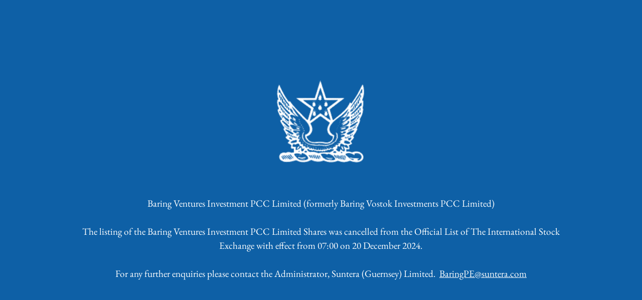

--- FILE ---
content_type: text/html
request_url: https://bvilpcc.com/?URL=https%3A%2F%2Fanimeonlinegames7.blogspot.com%2F
body_size: 1245
content:
<!DOCTYPE html><html lang="en"><head><title>bvilpcc.com</title><meta http-equiv="Content-Type" content="text/html; charset=utf-8" /><meta name="keywords" content="bvilpcc.com" /><meta name="description" content="bvilpcc.com" /><meta property="og:description" content="bvilpcc.com" /><meta property="og:title" content="bvilpcc.com" /><meta property="og:type" content="website" /><meta property="og:locale" content="en" /><meta property="og:image" content="/images/1200x630/12697711/Logo-white.png" /><meta property="og:url" content="https://bvilpcc.com" /><meta name="viewport" content="width=device-width, initial-scale=1" /><link rel="icon" type="image/png" href="/images/16x16/12697722/Logo-white.png" sizes="16x16"><link rel="icon" type="image/png" href="/images/32x32/12697722/Logo-white.png" sizes="32x32"><link rel="icon" type="image/png" href="/images/96x96/12697722/Logo-white.png" sizes="96x96"><link rel="apple-touch-icon-precomposed" sizes="152x152" href="/images/152x152/12697722/Logo-white.png"><link rel="preconnect" href="" /><link rel="stylesheet" type="text/css" media="screen" href="/webcard/static/app.min.1734003977.css"/><link rel="stylesheet" type="text/css" media="screen" href="/css/custom.241223170627.css" id="customcss"/><link rel="canonical" href="https://bvilpcc.com"/><script>if (!webcard) var webcard={};webcard.id=1145035;webcard.moduleId=9872441;webcard.culture="en";webcard.type=2;webcard.isEdit=false;webcard.isPreview=true;webcard.isMobile=/Android|webOS|iPhone|iPad|iPod|BlackBerry/i.test(navigator.userAgent);webcard.isTouch='ontouchstart' in window || navigator.msMaxTouchPoints > 0;webcard.googleMapsEmbedApiKey='AIzaSyDoOLq_ts27g3vEog9sGYB0GJSyWBDK9gs';webcard.googleMapsApiKey='';webcard.apiHost=location.host + '/api.php';var extraPath='';</script><link rel="preload" as="style" href="/g/fonts.css?family=Lato:300,regular,700%7CEB+Garamond:300,regular,700&amp;subset=latin&amp;display=swap" /><link rel="stylesheet" media="print" onload="this.media='all'" href="/g/fonts.css?family=Lato:300,regular,700%7CEB+Garamond:300,regular,700&amp;subset=latin&amp;display=swap" /><style>#ed-498702157 { text-align: center; } #ed-498702157 img { width: 175px; } #ed-498710970 .space { height: 68px; } #ed-498702149 > .inner { max-width: 80%; } #ed-498702141 > .inner { align-items: center; align-content: center; } #ed-498702141 { height: 100%; min-height: 100vh; }</style></head><body class="page-9872441 pagelayout-1 index culture-en"><div class="ed-element ed-container wv-boxed wv-spacer flex-align-items-center flex-align-content-center main-container" style="background-color: rgb(14, 96, 166); background-size: auto;" id="ed-498702141"><div class="inner"><div class="ed-element ed-container wv-spacer preset-columns-structure" id="ed-498702149"><div class="inner"><div class="ed-element ed-container columns-box flex-justify-content-center" id="ed-498702153"><div class="inner"><div class="ed-element ed-image logo" id="ed-498702157"><img src="/images/300/12697846/logo-baring2.png" alt="bvilpcc.com"></div><div class="ed-element ed-spacer" id="ed-498710970"><div class="space"></div></div><div class="ed-element ed-text custom-theme" id="ed-498710974"><div style="text-align: center;"><span style="font-family: 'EB Garamond', serif;"><strong>Baring Ventures Investment PCC Limited</strong> (formerly Baring Vostok Investments PCC Limited)

 

</span></div><p><span style="font-family: 'EB Garamond', serif;"><br></span></p><div style="text-align: center;"><span style="font-family: 'EB Garamond', serif;">The listing of the Baring Ventures Investment PCC Limited Shares was cancelled from the Official List of The International Stock Exchange with effect from 07:00 on 20 December 2024.

<br><br>For any further enquiries please contact the Administrator, Suntera (Guernsey) Limited. &nbsp;</span><a href="mailto:baringpe@suntera.com" title=""><span style="font-family: 'EB Garamond', serif;">BaringPE@suntera.com</span></a></div></div></div></div></div></div></div></div><div class="ed-element ed-container wv-boxed simple-footer" id="ed-498702217"><div class="inner"><div class="ed-element ed-text custom-theme" id="ed-498702221"><p style="text-align: center;"><a href="/legal-notice" title="">Legal Notice</a> | <a href="/privacy" title="">Privacy</a></p></div></div></div><script src="/webcard/static/app.bundle.1734003986.js"></script><script src="/js/custom.241223160719.js"></script></body>
</html>


--- FILE ---
content_type: text/css
request_url: https://bvilpcc.com/css/custom.241223170627.css
body_size: 6596
content:
html{box-sizing:border-box;font-family:sans-serif;line-height:1.15;-ms-text-size-adjust:100%;-webkit-text-size-adjust:100%;-ms-overflow-style:scrollbar;-webkit-tap-highlight-color:rgba(0,0,0,0)}*,*::before,*::after{box-sizing:inherit}p{margin-top:0}[tabindex="-1"]:focus{outline:none !important}hr{box-sizing:content-box;height:0;overflow:visible;border:none}p{margin-top:0;margin-bottom:0}abbr[title],abbr[data-original-title]{text-decoration:underline;-webkit-text-decoration:underline dotted;text-decoration:underline dotted;cursor:help;border-bottom:0}address{font-style:normal;line-height:inherit}ol,ul,dl{margin:0}ol ol,ul ul,ol ul,ul ol{margin-bottom:0}ol{padding:0}ol li{list-style-position:inside}dt{font-weight:400}dd{margin-bottom:.5rem;margin-left:0}blockquote{margin:0 0 1rem}dfn{font-style:italic}b,strong{font-weight:400}small{font-size:80%}sub,sup{position:relative;font-size:75%;line-height:0;vertical-align:baseline}sub{bottom:-.25em}sup{top:-.5em}a{color:#fff;text-decoration:underline;background-color:transparent;-webkit-text-decoration-skip:objects;transition:all .3s ease-in-out}a:hover{color:#565656;text-decoration:underline}a:not([href]):not([tabindex]){color:inherit;text-decoration:none}a:not([href]):not([tabindex]):hover{color:inherit;text-decoration:none}a:not([href]):not([tabindex]):focus{outline:0}pre,code,kbd,samp{font-family:monospace, monospace;font-size:1em}pre{margin-top:0;margin-bottom:1rem;overflow:auto}figure{margin:0 0 1rem}img{vertical-align:middle;border-style:none}img,.background-image-holder{image-rendering:-webkit-optimize-contrast}svg:not(:root){overflow:hidden}a,area,button,[role="button"],input,label,select,summary,textarea{touch-action:manipulation}::-webkit-input-placeholder,::-moz-placeholder,:-ms-input-placeholder,:-moz-placeholder{color:#fff}table{border-collapse:collapse}caption{padding-top:.75rem;padding-bottom:.75rem;color:#7a7c7b;text-align:left;caption-side:bottom}th{text-align:left}label{display:inline-block;margin-bottom:.5rem}button:focus{outline:1px dotted;outline:5px auto -webkit-focus-ring-color}input,button,select,optgroup,textarea{margin:0;font-family:inherit;font-size:inherit;line-height:inherit}button,input{overflow:visible}button,select{text-transform:none}button,html [type="button"],[type="reset"],[type="submit"]{-webkit-appearance:button}button::-moz-focus-inner,[type="button"]::-moz-focus-inner,[type="reset"]::-moz-focus-inner,[type="submit"]::-moz-focus-inner{padding:0;border-style:none}input[type="radio"],input[type="checkbox"]{box-sizing:border-box;padding:0}input[type="radio"]:disabled,input[type="checkbox"]:disabled{cursor:false}input[type="date"],input[type="time"],input[type="datetime-local"],input[type="month"]{-webkit-appearance:listbox}textarea{overflow:auto;resize:vertical}fieldset{min-width:0;padding:0;margin:0;border:0}legend{display:block;width:100%;max-width:100%;padding:0;margin-bottom:.5rem;font-size:1.5rem;line-height:inherit;color:inherit;white-space:normal}progress{vertical-align:baseline}[type="number"]::-webkit-inner-spin-button,[type="number"]::-webkit-outer-spin-button{height:auto}[type="search"]{outline-offset:-2px;-webkit-appearance:none}[type="search"]::-webkit-search-cancel-button,[type="search"]::-webkit-search-decoration{-webkit-appearance:none}::-webkit-file-upload-button{font:inherit;-webkit-appearance:button}output{display:inline-block}summary{display:list-item}template{display:none}[hidden]{display:none !important}body{margin:0;font-family:"serif";font-weight:300;color:#fff;background-color:#fff;text-transform:none;font-style:normal;text-align:inherit;font-size:1.2rem;line-height:1.5;letter-spacing:0px}h1,.h1,h2,.h2,h3,.h3,h4,.h4,h5,.h5,h6,.h6{font-family:"Lato, -apple-system, BlinkMaxSystemFont, 'Seoge UI', Roboto, 'Helvetica Neue', Arial, sans-serif";font-weight:400;color:#fff;margin-top:0;margin-bottom:0}h1,.h1{font-family:"Lato, -apple-system, BlinkMaxSystemFont, 'Seoge UI', Roboto, 'Helvetica Neue', Arial, sans-serif";color:#ffc600;font-size:3.5rem;line-height:1.5;letter-spacing:0px;font-weight:400;text-transform:uppercase;font-style:normal;text-decoration:none;text-align:inherit;margin-bottom:0}@media screen and (max-width: 60.9375rem){h1,.h1{font-size:2.975rem}}@media screen and (max-width: 35.9375rem){h1,.h1{font-size:1.75rem}}h2,.h2{font-family:"Lato, -apple-system, BlinkMaxSystemFont, 'Seoge UI', Roboto, 'Helvetica Neue', Arial, sans-serif";color:#ffc600;font-size:2.5rem;line-height:1.5;letter-spacing:0px;font-weight:400;text-transform:uppercase;font-style:normal;text-decoration:none;text-align:inherit;margin-bottom:0}@media screen and (max-width: 60.9375rem){h2,.h2{font-size:2.125rem}}@media screen and (max-width: 35.9375rem){h2,.h2{font-size:1.75rem}}h3,.h3{font-family:"Lato, -apple-system, BlinkMaxSystemFont, 'Seoge UI', Roboto, 'Helvetica Neue', Arial, sans-serif";color:#ffc600;font-size:1.5rem;line-height:1.5;letter-spacing:0px;font-weight:400;text-transform:uppercase;font-style:normal;text-decoration:none;text-align:inherit;margin-bottom:0}@media screen and (max-width: 60.9375rem){h3,.h3{font-size:1.275rem}}@media screen and (max-width: 35.9375rem){h3,.h3{font-size:1.05rem}}h4,.h4{font-family:"Lato, -apple-system, BlinkMaxSystemFont, 'Seoge UI', Roboto, 'Helvetica Neue', Arial, sans-serif";color:#ffc600;font-size:24px;line-height:1.5;letter-spacing:0px;font-weight:400;text-transform:uppercase;font-style:normal;text-decoration:none;text-align:inherit;margin-bottom:0}@media screen and (max-width: 60.9375rem){h4,.h4{font-size:21px}}@media screen and (max-width: 35.9375rem){h4,.h4{font-size:18px}}h5,.h5{font-family:"Lato, -apple-system, BlinkMaxSystemFont, 'Seoge UI', Roboto, 'Helvetica Neue', Arial, sans-serif";color:#ffc600;font-size:20px;line-height:1.5;letter-spacing:0px;font-weight:400;text-transform:uppercase;font-style:normal;text-decoration:none;text-align:inherit;margin-bottom:0}@media screen and (max-width: 60.9375rem){h5,.h5{font-size:17px}}@media screen and (max-width: 35.9375rem){h5,.h5{font-size:14px}}h6,.h6{font-family:"Lato, -apple-system, BlinkMaxSystemFont, 'Seoge UI', Roboto, 'Helvetica Neue', Arial, sans-serif";color:#ffc600;font-size:18px;line-height:1.5;letter-spacing:0px;font-weight:400;text-transform:uppercase;font-style:normal;text-decoration:none;text-align:inherit;margin-bottom:0}@media screen and (max-width: 60.9375rem){h6,.h6{font-size:16px}}.ed-section>section,.ed-grid>section,.ed-reference>section{position:relative}.ed-section>section.parallax,.ed-grid>section.parallax,.ed-reference>section.parallax{overflow:hidden;backface-visibility:hidden}.ed-section>section>.inner,.ed-grid>section>.inner,.ed-reference>section>.inner{position:relative;min-height:100%}.ed-section>section>.inner:after,.ed-grid>section>.inner:after,.ed-reference>section>.inner:after{content:'';position:relative;display:block;clear:both}.ed-section>section>.overlay,.ed-grid>section>.overlay,.ed-reference>section>.overlay{position:absolute;z-index:0;top:0;right:0;bottom:0;left:0;pointer-events:none}.ed-section>section>.background,.ed-grid>section>.background,.ed-reference>section>.background{position:absolute;z-index:0;top:0;left:0;bottom:0;right:0}.ed-section>section>.background+.overlay,.ed-section>section>.background~.inner.container,.ed-section>section>.background~.ed-element,.ed-grid>section>.background+.overlay,.ed-grid>section>.background~.inner.container,.ed-grid>section>.background~.ed-element,.ed-reference>section>.background+.overlay,.ed-reference>section>.background~.inner.container,.ed-reference>section>.background~.ed-element{-webkit-transform:translate3d(0, 0, 0)}.ed-section>section>.background~.ed-element,.ed-grid>section>.background~.ed-element,.ed-reference>section>.background~.ed-element{position:relative}.wv-abs{position:absolute}.wv-fixed{position:fixed}.wv-bg.bg-lt,.wv-bg.ed-image.bg-lt .background-image-holder,.ed-image.bg-lt,.wv-bg.ed-slider .ed-slider-item.bg-lt{background-position:left top}.wv-bg.bg-lt img,.wv-bg.ed-image.bg-lt .background-image-holder img,.ed-image.bg-lt img,.wv-bg.ed-slider .ed-slider-item.bg-lt img{-o-object-position:left top;object-position:left top}.wv-bg.bg-lc,.wv-bg.ed-image.bg-lc .background-image-holder,.ed-image.bg-lc,.wv-bg.ed-slider .ed-slider-item.bg-lc{background-position:left center}.wv-bg.bg-lc img,.wv-bg.ed-image.bg-lc .background-image-holder img,.ed-image.bg-lc img,.wv-bg.ed-slider .ed-slider-item.bg-lc img{-o-object-position:left center;object-position:left center}.wv-bg.bg-lb,.wv-bg.ed-image.bg-lb .background-image-holder,.ed-image.bg-lb,.wv-bg.ed-slider .ed-slider-item.bg-lb{background-position:left bottom}.wv-bg.bg-lb img,.wv-bg.ed-image.bg-lb .background-image-holder img,.ed-image.bg-lb img,.wv-bg.ed-slider .ed-slider-item.bg-lb img{-o-object-position:left bottom;object-position:left bottom}.wv-bg.bg-rt,.wv-bg.ed-image.bg-rt .background-image-holder,.ed-image.bg-rt,.wv-bg.ed-slider .ed-slider-item.bg-rt{background-position:right top}.wv-bg.bg-rt img,.wv-bg.ed-image.bg-rt .background-image-holder img,.ed-image.bg-rt img,.wv-bg.ed-slider .ed-slider-item.bg-rt img{-o-object-position:right top;object-position:right top}.wv-bg.bg-rc,.wv-bg.ed-image.bg-rc .background-image-holder,.ed-image.bg-rc,.wv-bg.ed-slider .ed-slider-item.bg-rc{background-position:right center}.wv-bg.bg-rc img,.wv-bg.ed-image.bg-rc .background-image-holder img,.ed-image.bg-rc img,.wv-bg.ed-slider .ed-slider-item.bg-rc img{-o-object-position:right center;object-position:right center}.wv-bg.bg-rb,.wv-bg.ed-image.bg-rb .background-image-holder,.ed-image.bg-rb,.wv-bg.ed-slider .ed-slider-item.bg-rb{background-position:right bottom}.wv-bg.bg-rb img,.wv-bg.ed-image.bg-rb .background-image-holder img,.ed-image.bg-rb img,.wv-bg.ed-slider .ed-slider-item.bg-rb img{-o-object-position:right bottom;object-position:right bottom}.wv-bg.bg-ct,.wv-bg.ed-image.bg-ct .background-image-holder,.ed-image.bg-ct,.wv-bg.ed-slider .ed-slider-item.bg-ct{background-position:center top}.wv-bg.bg-ct img,.wv-bg.ed-image.bg-ct .background-image-holder img,.ed-image.bg-ct img,.wv-bg.ed-slider .ed-slider-item.bg-ct img{-o-object-position:center top;object-position:center top}.wv-bg.bg-cc,.wv-bg.ed-image.bg-cc .background-image-holder,.ed-image.bg-cc,.wv-bg.ed-slider .ed-slider-item.bg-cc{background-position:center center}.wv-bg.bg-cc img,.wv-bg.ed-image.bg-cc .background-image-holder img,.ed-image.bg-cc img,.wv-bg.ed-slider .ed-slider-item.bg-cc img{-o-object-position:center center;object-position:center center}.wv-bg.bg-cb,.wv-bg.ed-image.bg-cb .background-image-holder,.ed-image.bg-cb,.wv-bg.ed-slider .ed-slider-item.bg-cb{background-position:center bottom}.wv-bg.bg-cb img,.wv-bg.ed-image.bg-cb .background-image-holder img,.ed-image.bg-cb img,.wv-bg.ed-slider .ed-slider-item.bg-cb img{-o-object-position:center bottom;object-position:center bottom}.wv-bg{position:absolute;z-index:0;top:auto;right:auto;bottom:auto;left:auto;width:100%;height:100%;padding:0 !important;backface-visibility:hidden}.wv-bg.ed-element{position:absolute;z-index:0;top:auto;right:auto;bottom:auto;left:auto;width:100%;height:100%;padding:0 !important}.wv-bg.ed-image img{display:none}.wv-bg.ed-image .resizable-control{display:none}.wv-bg.ed-image .background-image-holder{position:absolute;left:0;top:0;right:0;bottom:0;background-size:cover;background-repeat:no-repeat;background-position:center center}.wv-bg.ed-image.wv-tile .background-image-holder{background-size:auto;background-repeat:repeat}.wv-bg.ed-slider{max-width:100%}.wv-bg.ed-slider .slider-container{display:block;position:relative;width:100%;height:100%;margin:0;padding:0}.wv-bg.ed-slider .ed-slider-items{height:100%}.wv-bg.ed-slider .ed-slider-item{position:relative;height:100%;background-size:cover;background-repeat:no-repeat;background-position:center center}.wv-bg.ed-slider .slick-vertical .ed-slider-item{height:auto}.wv-bg.ed-element.ed-slider .ed-slider-item img{opacity:1;visibility:visible}.wv-bg .ed-slider-item img{-o-object-fit:cover;object-fit:cover;-o-object-position:center center;object-position:center center;position:absolute;top:0;left:0;right:0;bottom:0;width:100% !important;height:100%}@media (-ms-high-contrast: none),(-ms-high-contrast: active){.wv-bg .ed-slider-item img{display:block;height:auto !important;width:100% !important;min-height:100%;min-width:100%;top:50%;left:50%;transform:translate(-50%, -50%)}}.wv-bg.ed-youtube iframe,.wv-bg.ed-youtube .iframe-holder,.wv-bg.ed-map .map-canvas{width:100% !important;height:100% !important}.wv-bg.ed-vimeo{background:#000}.wv-bg-fixed{background-attachment:fixed}.pos-cc{transform:translateX(-50%) translateY(-50%);left:50%;top:50%}.pos-ct{transform:translateX(-50%);left:50%;top:0}.pos-cb{transform:translateX(-50%);bottom:0;left:50%}.pos-lt{left:0;top:0}.pos-lc{transform:translateY(-50%);left:0;top:50%}.pos-lb{bottom:0;left:0}.pos-rt{right:0;top:0}.pos-rc{transform:translateY(-50%);right:0;top:50%}.pos-rb{bottom:0;right:0}.imgLeft{float:left;margin-right:1rem}.imgRight{float:right;margin-left:1rem}.left{text-align:left}.center{text-align:center}.right{text-align:right}.ed-slider{position:relative}.slider-controls{opacity:0}.slider-container{overflow:hidden}.ed-slider:hover .slider-controls{opacity:1}.slider-controls #prevBtn a,.slider-controls #nextBtn a{color:#dfdfdf;opacity:0.5;text-decoration:none}.slider-controls #prevBtn{position:absolute;top:40%;left:15px}.slider-controls #nextBtn{position:absolute;top:40%;right:15px}.ed-slider-items,#content .ed-slider-items{list-style:none;margin:0;padding:0}.ed-slider-items:before,.ed-slider-items:after{content:"";display:table}.ed-slider-items:after{clear:both}.ed-slider-items li,#content .ed-slider-items li{list-style:none;margin:0;padding:0;position:relative}.ed-slider-items li img,#content .ed-slider-items li img{vertical-align:top;max-width:100%}.ed-slider-text{position:absolute;bottom:0;left:0;padding:12px;background:rgba(0,0,0,0.5);color:#fff;width:100%;box-sizing:border-box}.wv-abs{position:absolute}.wv-fixed{position:fixed}.wv-bg-fixed{background-attachment:fixed}.ed-slider-items,.ed-slider-item{backface-visibility:hidden}.cf:before,.cf:after{content:"";display:table}.cf:after{clear:both}.ed-menu ul{align-items:center}.ed-image>span{display:block}@media (-ms-high-contrast: none),(-ms-high-contrast: active){.ed-container>.inner{min-height:1px}}.ed-container{max-width:100%}.ed-container>a.inner:hover,.ed-container>a.inner:focus,.ed-container>a.inner:active,.ed-container>a.inner.active{text-decoration:unset;color:unset}.wv-overflow_hidden,.wv-overflow_hidden>.inner{overflow:hidden}.wv-overflow_visible,.wv-overflow_visible>.inner{overflow:visible}.wv-overflow_horizontal,.wv-overflow_horizontal>.inner{overflow-y:hidden;overflow-x:auto}.wv-overflow_vertical,.wv-overflow_vertical>.inner{overflow-y:auto;overflow-x:hidden}.wv-overflow_auto,.wv-overflow_auto>.inner{overflow:auto}.wv-content>.inner,.wv-spacer>.inner{padding-top:5rem;padding-bottom:5rem}@media screen and (max-width: 35.9375rem){.wv-content>.inner,.wv-spacer>.inner{padding-top:4rem}}@media screen and (max-width: 35.9375rem){.wv-content>.inner,.wv-spacer>.inner{padding-bottom:4rem}}.wv-boxed>.inner{padding-left:1rem;padding-right:1rem;margin-left:auto;margin-right:auto;max-width:80rem}.wv-headline{margin-bottom:.5rem}.wv-headline h1,.wv-headline h2,.wv-headline h3,.wv-headline h4,.wv-headline h5,.wv-headline h6{margin-bottom:0}.wv-dummy{position:relative;background:fuchsia;color:white}.wv-dummy:after{position:absolute;background:white;color:fuchsia;content:'Auto-generated Dummy Content';padding:0.5rem;border-radius:0.25rem;z-index:1000;left:0.25rem;top:0.25rem}.ed-gallery .ed-gallery-items{display:flex;align-content:stretch;align-items:stretch;flex-wrap:wrap;list-style:none;padding:0;margin:0}.ed-gallery .ed-gallery-items>.ed-gallery-thumb{overflow:hidden}.ed-gallery .ed-gallery-items>.ed-gallery-thumb>a>img{min-width:100%;max-width:100%;width:auto}.ed-gallery .ed-gallery-items[data-columns='6']>.ed-gallery-thumb{width:16.6666666667%}@media screen and (max-width: 100rem){.ed-gallery .ed-gallery-items[data-columns='6']>.ed-gallery-thumb{width:20%}}@media screen and (max-width: 75rem){.ed-gallery .ed-gallery-items[data-columns='6']>.ed-gallery-thumb{width:25%}}@media screen and (max-width: 61rem){.ed-gallery .ed-gallery-items[data-columns='6']>.ed-gallery-thumb{width:33.3333333333%}}@media screen and (max-width: 48rem){.ed-gallery .ed-gallery-items[data-columns='6']>.ed-gallery-thumb{width:50%}}.ed-gallery .ed-gallery-items[data-columns='5']>.ed-gallery-thumb{width:20%}@media screen and (max-width: 75rem){.ed-gallery .ed-gallery-items[data-columns='5']>.ed-gallery-thumb{width:25%}}@media screen and (max-width: 61rem){.ed-gallery .ed-gallery-items[data-columns='5']>.ed-gallery-thumb{width:33.3333333333%}}@media screen and (max-width: 48rem){.ed-gallery .ed-gallery-items[data-columns='5']>.ed-gallery-thumb{width:50%}}.ed-gallery .ed-gallery-items[data-columns='4']>.ed-gallery-thumb{width:25%}@media screen and (max-width: 61rem){.ed-gallery .ed-gallery-items[data-columns='4']>.ed-gallery-thumb{width:33.3333333333%}}@media screen and (max-width: 48rem){.ed-gallery .ed-gallery-items[data-columns='4']>.ed-gallery-thumb{width:50%}}.ed-gallery .ed-gallery-items[data-columns='3']>.ed-gallery-thumb{width:33.3333333333%}@media screen and (max-width: 61rem){.ed-gallery .ed-gallery-items[data-columns='3']>.ed-gallery-thumb{width:33.3333333333%}}@media screen and (max-width: 48rem){.ed-gallery .ed-gallery-items[data-columns='3']>.ed-gallery-thumb{width:50%}}.ed-slider img{color:transparent}.ed-form-container{margin-bottom:1rem}.ed-text>blockquote{padding:3rem 0 1rem 1rem;border-width:0;border-left-width:3px;border-style:solid;font-style:italic;color:inherit}body.edit .ed-html .script-placeholder:before{content:"Script";display:inline-block;background:#f58220;color:#fff;padding:4px;font-size:12px;font-family:Helvetica, sans-serif}body.edit .badge:before{content:"Elfsight Widget";display:inline-block;background:#f58220;color:#fff;padding:4px;font-size:12px;font-family:Helvetica, sans-serif}.ed-form-textarea,.ed-form-phone,.ed-form-email,.ed-form-date,.ed-form-input,.ed-form-upload,.ed-form-number,.ed-form-select,.ed-form-checkbox,.ed-form-radio{margin-bottom:1rem}.ed-form-input>input,.ed-form-input>button,.ed-form-input>textarea,.ed-form-email>input,.ed-form-email>button,.ed-form-email>textarea,.ed-form-phone>input,.ed-form-phone>button,.ed-form-phone>textarea,.ed-form-date>input,.ed-form-date>button,.ed-form-date>textarea,.ed-form-upload>input,.ed-form-upload>button,.ed-form-upload>textarea,.ed-form-button>input,.ed-form-button>button,.ed-form-button>textarea,.ed-form-textarea>input,.ed-form-textarea>button,.ed-form-textarea>textarea,.ed-form-number>input,.ed-form-number>button,.ed-form-number>textarea,.ed-form-select>input,.ed-form-select>button,.ed-form-select>textarea{border-color:inherit}.ed-form-captcha{display:flex;justify-content:flex-start;align-items:center;margin-bottom:.5rem}.ed-form-captcha>.regenerate{margin-left:1rem}.ed-form-captcha>.regenerate>a{font:normal normal normal 14px/1 FontAwesome;font-size:0;text-rendering:auto;-webkit-font-smoothing:antialiased;display:inline-block;text-decoration:none}.ed-form-captcha>.regenerate>a:hover,.ed-form-captcha>.regenerate>a:active{text-decoration:none}.ed-form-captcha>.regenerate>a::before{font-size:1.5rem;content:'\f021'}.ed-map>.map-canvas{min-height:10px}@media screen and (max-width: 47.9375rem){.edit .hide-sm{position:relative;filter:grayscale(100%);opacity:0.4}.edit .hide-sm:before{position:absolute;max-width:100%;z-index:1;top:0;left:-1px;display:block;background:#f58220;color:#fff;padding:4px;font-size:12px;line-height:1;font-family:Helvetica, sans-serif;white-space:nowrap;content:"Hidden (Mobile)";opacity:1}.edit .hide-sm:hover:before{display:none}body:not(.edit) .hide-sm{display:none}}@media screen and (min-width: 48rem) and (max-width: 60.9375rem){.edit .hide-md{position:relative;filter:grayscale(100%);opacity:0.4}.edit .hide-md:before{position:absolute;max-width:100%;z-index:1;top:0;left:-1px;display:block;background:#f58220;color:#fff;padding:4px;font-size:12px;line-height:1;font-family:Helvetica, sans-serif;white-space:nowrap;content:"Hidden (Tablet)";opacity:1}.edit .hide-md:hover:before{display:none}body:not(.edit) .hide-md{display:none}}@media screen and (min-width: 61rem){.edit .hide-lg{position:relative;filter:grayscale(100%);opacity:0.4}.edit .hide-lg:before{position:absolute;max-width:100%;z-index:1;top:0;left:-1px;display:block;background:#f58220;color:#fff;padding:4px;font-size:12px;line-height:1;font-family:Helvetica, sans-serif;white-space:nowrap;content:"Hidden (Desktop)";opacity:1}.edit .hide-lg:hover:before{display:none}body:not(.edit) .hide-lg{display:none}}.edit .ed-element[data-start-at]{position:relative;filter:grayscale(100%);opacity:0.4}.edit .ed-element[data-start-at]:before{position:absolute;max-width:100%;z-index:1;top:0;left:-1px;display:block;background:#f58220;color:#fff;padding:4px;font-size:12px;line-height:1;font-family:Helvetica, sans-serif;white-space:nowrap;content:"Scheduled";opacity:1}.edit .ed-element[data-start-at]:hover:before{display:none}.preview .ed-element[data-start-at]{display:none}.edit .ed-element[data-expired]{position:relative;filter:grayscale(100%);opacity:0.4}.edit .ed-element[data-expired]:before{position:absolute;max-width:100%;z-index:1;top:0;left:-1px;display:block;background:#f58220;color:#fff;padding:4px;font-size:12px;line-height:1;font-family:Helvetica, sans-serif;white-space:nowrap;content:"Expired";opacity:1}.edit .ed-element[data-expired]:hover:before{display:none}.preview .ed-element[data-expired]{display:none}@supports not (-ms-high-contrast: none){body:not(.edit):not(.preview) .animation-initial{visibility:hidden}}.indent-1{padding-left:1rem}.indent-2{padding-left:2rem}.indent-3{padding-left:3rem}.indent-4{padding-left:4rem}.indent-5{padding-left:5rem}.indent-6{padding-left:6rem}.indent-7{padding-left:7rem}.indent-8{padding-left:8rem}.indent-9{padding-left:9rem}.ed-video iframe,.ed-video video{max-width:100%;vertical-align:top;position:relative}.ed-video.wv-bg{display:flex;align-items:stretch;align-content:stretch;justify-content:stretch}.ed-video.wv-bg video{-o-object-fit:cover;object-fit:cover;-o-object-position:center;object-position:center;width:100%;height:100%}@media (-ms-high-contrast: none),(-ms-high-contrast: active){.ed-video.wv-bg{position:absolute;top:0;left:0;right:0;bottom:0;display:block}.ed-video.wv-bg video{display:block;height:auto;width:100%;min-height:100%;min-width:100%}}.ed-audio audio{display:block;width:100%}.ed-iframe{display:block}.ed-iframe iframe{border:none;outline:none;max-width:100%;vertical-align:top}.ed-youtube.ar16_10,.ed-vimeo.ar16_10{padding-bottom:calc(.625 * 100%)}.ed-youtube.ar16_9,.ed-vimeo.ar16_9{padding-bottom:calc(.5625 * 100%)}.ed-youtube.ar4_3,.ed-vimeo.ar4_3{padding-bottom:calc(.75 * 100%)}.ed-youtube.ar2_1,.ed-vimeo.ar2_1{padding-bottom:calc(.5 * 100%)}.ed-youtube.ar1_1,.ed-vimeo.ar1_1{padding-bottom:calc(1 * 100%)}.ed-youtube.ar16_10,.ed-youtube.ar16_9,.ed-youtube.ar4_3,.ed-youtube.ar2_1,.ed-youtube.ar1_1,.ed-vimeo.ar16_10,.ed-vimeo.ar16_9,.ed-vimeo.ar4_3,.ed-vimeo.ar2_1,.ed-vimeo.ar1_1{position:relative}.ed-youtube.ar16_10>.iframe-holder,.ed-youtube.ar16_9>.iframe-holder,.ed-youtube.ar4_3>.iframe-holder,.ed-youtube.ar2_1>.iframe-holder,.ed-youtube.ar1_1>.iframe-holder,.ed-vimeo.ar16_10>.iframe-holder,.ed-vimeo.ar16_9>.iframe-holder,.ed-vimeo.ar4_3>.iframe-holder,.ed-vimeo.ar2_1>.iframe-holder,.ed-vimeo.ar1_1>.iframe-holder{position:absolute;top:50%;left:50%;transform:translate(-50%, -50%);width:100%;height:100%}.ed-youtube.ar16_10>.iframe-holder iframe,.ed-youtube.ar16_9>.iframe-holder iframe,.ed-youtube.ar4_3>.iframe-holder iframe,.ed-youtube.ar2_1>.iframe-holder iframe,.ed-youtube.ar1_1>.iframe-holder iframe,.ed-vimeo.ar16_10>.iframe-holder iframe,.ed-vimeo.ar16_9>.iframe-holder iframe,.ed-vimeo.ar4_3>.iframe-holder iframe,.ed-vimeo.ar2_1>.iframe-holder iframe,.ed-vimeo.ar1_1>.iframe-holder iframe{position:absolute}.ed-youtube.ar16_10>.iframe-holder iframe,.ed-youtube.ar16_10>.iframe-holder .video-loader,.ed-youtube.ar16_9>.iframe-holder iframe,.ed-youtube.ar16_9>.iframe-holder .video-loader,.ed-youtube.ar4_3>.iframe-holder iframe,.ed-youtube.ar4_3>.iframe-holder .video-loader,.ed-youtube.ar2_1>.iframe-holder iframe,.ed-youtube.ar2_1>.iframe-holder .video-loader,.ed-youtube.ar1_1>.iframe-holder iframe,.ed-youtube.ar1_1>.iframe-holder .video-loader,.ed-vimeo.ar16_10>.iframe-holder iframe,.ed-vimeo.ar16_10>.iframe-holder .video-loader,.ed-vimeo.ar16_9>.iframe-holder iframe,.ed-vimeo.ar16_9>.iframe-holder .video-loader,.ed-vimeo.ar4_3>.iframe-holder iframe,.ed-vimeo.ar4_3>.iframe-holder .video-loader,.ed-vimeo.ar2_1>.iframe-holder iframe,.ed-vimeo.ar2_1>.iframe-holder .video-loader,.ed-vimeo.ar1_1>.iframe-holder iframe,.ed-vimeo.ar1_1>.iframe-holder .video-loader{height:100% !important;width:100% !important;background-size:cover !important;background-position:center !important}.bg-primary{background:#fff !important}.color-primary{color:#fff !important}.fill-primary{fill:#fff !important}.stroke-primary{stroke:#fff !important}.bg-active-primary:hover,.bg-active-primary.active{background:#fff !important}.color-active-primary:hover,.color-active-primary.active{color:#fff !important}.border-color-primary{border-color:#fff !important}.border-color-active-primary:hover,.border-color-active-primary.active{border-color:#fff !important}.bg-secondary{background:#fff !important}.color-secondary{color:#fff !important}.fill-secondary{fill:#fff !important}.stroke-secondary{stroke:#fff !important}.bg-active-secondary:hover,.bg-active-secondary.active{background:#fff !important}.color-active-secondary:hover,.color-active-secondary.active{color:#fff !important}.border-color-secondary{border-color:#fff !important}.border-color-active-secondary:hover,.border-color-active-secondary.active{border-color:#fff !important}.bg-default{background:#fff !important}.color-default{color:#fff !important}.fill-default{fill:#fff !important}.stroke-default{stroke:#fff !important}.bg-active-default:hover,.bg-active-default.active{background:#fff !important}.color-active-default:hover,.color-active-default.active{color:#fff !important}.border-color-default{border-color:#fff !important}.border-color-active-default:hover,.border-color-active-default.active{border-color:#fff !important}.bg-text{background:#fff !important}.color-text{color:#fff !important}.fill-text{fill:#fff !important}.stroke-text{stroke:#fff !important}.bg-active-text:hover,.bg-active-text.active{background:#fff !important}.color-active-text:hover,.color-active-text.active{color:#fff !important}.border-color-text{border-color:#fff !important}.border-color-active-text:hover,.border-color-active-text.active{border-color:#fff !important}.bg-background{background:#fff !important}.color-background{color:#fff !important}.fill-background{fill:#fff !important}.stroke-background{stroke:#fff !important}.bg-active-background:hover,.bg-active-background.active{background:#fff !important}.color-active-background:hover,.color-active-background.active{color:#fff !important}.border-color-background{border-color:#fff !important}.border-color-active-background:hover,.border-color-active-background.active{border-color:#fff !important}.bg-user-1{background:none !important}.color-user-1{color:none !important}.fill-user-1{fill:none !important}.stroke-user-1{stroke:none !important}.bg-active-user-1:hover,.bg-active-user-1.active{background:none !important}.color-active-user-1:hover,.color-active-user-1.active{color:none !important}.border-color-user-1{border-color:none !important}.border-color-active-user-1:hover,.border-color-active-user-1.active{border-color:none !important}.bg-user-2{background:none !important}.color-user-2{color:none !important}.fill-user-2{fill:none !important}.stroke-user-2{stroke:none !important}.bg-active-user-2:hover,.bg-active-user-2.active{background:none !important}.color-active-user-2:hover,.color-active-user-2.active{color:none !important}.border-color-user-2{border-color:none !important}.border-color-active-user-2:hover,.border-color-active-user-2.active{border-color:none !important}.bg-user-3{background:none !important}.color-user-3{color:none !important}.fill-user-3{fill:none !important}.stroke-user-3{stroke:none !important}.bg-active-user-3:hover,.bg-active-user-3.active{background:none !important}.color-active-user-3:hover,.color-active-user-3.active{color:none !important}.border-color-user-3{border-color:none !important}.border-color-active-user-3:hover,.border-color-active-user-3.active{border-color:none !important}.bg-user-4{background:none !important}.color-user-4{color:none !important}.fill-user-4{fill:none !important}.stroke-user-4{stroke:none !important}.bg-active-user-4:hover,.bg-active-user-4.active{background:none !important}.color-active-user-4:hover,.color-active-user-4.active{color:none !important}.border-color-user-4{border-color:none !important}.border-color-active-user-4:hover,.border-color-active-user-4.active{border-color:none !important}.bg-user-5{background:none !important}.color-user-5{color:none !important}.fill-user-5{fill:none !important}.stroke-user-5{stroke:none !important}.bg-active-user-5:hover,.bg-active-user-5.active{background:none !important}.color-active-user-5:hover,.color-active-user-5.active{color:none !important}.border-color-user-5{border-color:none !important}.border-color-active-user-5:hover,.border-color-active-user-5.active{border-color:none !important}.bg-transparent{background:rgba(0,0,0,0) !important}.color-transparent{color:rgba(0,0,0,0) !important}.fill-transparent{fill:rgba(0,0,0,0) !important}.stroke-transparent{stroke:rgba(0,0,0,0) !important}.bg-active-transparent:hover,.bg-active-transparent.active{background:rgba(0,0,0,0) !important}.color-active-transparent:hover,.color-active-transparent.active{color:rgba(0,0,0,0) !important}.border-color-transparent{border-color:rgba(0,0,0,0) !important}.border-color-active-transparent:hover,.border-color-active-transparent.active{border-color:rgba(0,0,0,0) !important}.ed-form-button>button:not(.button){background:#fff;color:#fff;border-color:#fff;border:none}.ed-form-button>button:not(.button).active,.ed-form-button>button:not(.button):hover{background:#e6e6e6;color:#fff;border-color:#e6e6e6;cursor:pointer}button{padding:0;border:none;background:none}.button,.ed-form-button>button:not(.button),.ed-element.ed-menu.wv-custom button a.button{padding:1rem .5rem;display:inline-block;font-family:"serif";letter-spacing:2px;font-weight:400;text-transform:uppercase;font-style:normal;border-width:1px;border-style:solid;border-radius:0px;max-width:100%;box-shadow:none;transform:none;transition:all .3s ease-in-out;background:#fff;color:#fff;border-color:rgba(0,0,0,0);padding:.5rem 1rem;font-size:1rem;line-height:1.5}.fr-wrapper .button,.fr-wrapper .ed-form-button>button:not(.button),.fr-wrapper .ed-element.ed-menu.wv-custom button a.button{transition-property:background, border-color, color}.button.active,.ed-form-button>button.active:not(.button),.button:hover,.ed-form-button>button:hover:not(.button),.ed-element.ed-menu.wv-custom button a.button.active,.ed-element.ed-menu.wv-custom button a.button:hover{background:#e6b200;color:#fff;border-color:rgba(0,0,0,0);cursor:pointer}.button:hover,.ed-form-button>button:hover:not(.button),.button.active,.ed-form-button>button.active:not(.button),.ed-element.ed-menu.wv-custom button a.button:hover,.ed-element.ed-menu.wv-custom button a.button.active{box-shadow:none;transform:none}.button,.ed-form-button>button:not(.button),.button:hover,.button.active,.ed-element.ed-menu.wv-custom button a.button,.ed-element.ed-menu.wv-custom button a.button:hover,.ed-element.ed-menu.wv-custom button a.button.active{text-decoration:none}.button-small,.ed-element.ed-menu.wv-custom button a.button-small{font-family:"serif";letter-spacing:2px;font-weight:400;text-transform:uppercase;font-style:normal;padding:.25rem .5rem;font-size:1rem;line-height:1.5}.button-large,.ed-element.ed-menu.wv-custom button a.button-large{font-family:"serif";letter-spacing:2px;font-weight:400;text-transform:uppercase;font-style:normal;padding:.75rem 1.5rem;font-size:1rem;line-height:1.5}.button-xlarge,.ed-element.ed-menu.wv-custom button a.button-xlarge{font-family:"serif";letter-spacing:2px;font-weight:400;text-transform:uppercase;font-style:normal;padding:1rem 2rem;font-size:1rem;line-height:1.5}.button.bg-primary,.ed-form-button>button.bg-primary:not(.button){background:#fff;color:#fff;border-color:rgba(0,0,0,0)}.button.bg-primary.active,.ed-form-button>button.bg-primary.active:not(.button),.button.bg-primary:hover,.ed-form-button>button.bg-primary:hover:not(.button){background:#e6b200;color:#fff;border-color:rgba(0,0,0,0);cursor:pointer}.button.bg-secondary,.ed-form-button>button.bg-secondary:not(.button){background:#fff;color:#fff;border-color:rgba(0,0,0,0)}.button.bg-secondary.active,.ed-form-button>button.bg-secondary.active:not(.button),.button.bg-secondary:hover,.ed-form-button>button.bg-secondary:hover:not(.button){background:#e6b200;color:#fff;border-color:rgba(0,0,0,0);cursor:pointer}.button.bg-default,.ed-form-button>button.bg-default:not(.button){background:#fff;color:#fff;border-color:rgba(0,0,0,0)}.button.bg-default.active,.ed-form-button>button.bg-default.active:not(.button),.button.bg-default:hover,.ed-form-button>button.bg-default:hover:not(.button){background:#e6b200;color:#fff;border-color:rgba(0,0,0,0);cursor:pointer}.button.bg-text,.ed-form-button>button.bg-text:not(.button){background:#fff;color:#fff;border-color:rgba(0,0,0,0)}.button.bg-text.active,.ed-form-button>button.bg-text.active:not(.button),.button.bg-text:hover,.ed-form-button>button.bg-text:hover:not(.button){background:#e6b200;color:#fff;border-color:rgba(0,0,0,0);cursor:pointer}.button.bg-background,.ed-form-button>button.bg-background:not(.button){background:#fff;color:#fff;border-color:rgba(0,0,0,0)}.button.bg-background.active,.ed-form-button>button.bg-background.active:not(.button),.button.bg-background:hover,.ed-form-button>button.bg-background:hover:not(.button){background:#e6b200;color:#fff;border-color:rgba(0,0,0,0);cursor:pointer}.button.bg-user-1,.ed-form-button>button.bg-user-1:not(.button){background:none;color:#fff;border-color:rgba(0,0,0,0)}.button.bg-user-1.active,.ed-form-button>button.bg-user-1.active:not(.button),.button.bg-user-1:hover,.ed-form-button>button.bg-user-1:hover:not(.button){background:#e6b200;color:#fff;border-color:rgba(0,0,0,0);cursor:pointer}.button.bg-user-2,.ed-form-button>button.bg-user-2:not(.button){background:none;color:#fff;border-color:rgba(0,0,0,0)}.button.bg-user-2.active,.ed-form-button>button.bg-user-2.active:not(.button),.button.bg-user-2:hover,.ed-form-button>button.bg-user-2:hover:not(.button){background:#e6b200;color:#fff;border-color:rgba(0,0,0,0);cursor:pointer}.button.bg-user-3,.ed-form-button>button.bg-user-3:not(.button){background:none;color:#fff;border-color:rgba(0,0,0,0)}.button.bg-user-3.active,.ed-form-button>button.bg-user-3.active:not(.button),.button.bg-user-3:hover,.ed-form-button>button.bg-user-3:hover:not(.button){background:#e6b200;color:#fff;border-color:rgba(0,0,0,0);cursor:pointer}.button.bg-user-4,.ed-form-button>button.bg-user-4:not(.button){background:none;color:#fff;border-color:rgba(0,0,0,0)}.button.bg-user-4.active,.ed-form-button>button.bg-user-4.active:not(.button),.button.bg-user-4:hover,.ed-form-button>button.bg-user-4:hover:not(.button){background:#e6b200;color:#fff;border-color:rgba(0,0,0,0);cursor:pointer}.button.bg-user-5,.ed-form-button>button.bg-user-5:not(.button){background:none;color:#fff;border-color:rgba(0,0,0,0)}.button.bg-user-5.active,.ed-form-button>button.bg-user-5.active:not(.button),.button.bg-user-5:hover,.ed-form-button>button.bg-user-5:hover:not(.button){background:#e6b200;color:#fff;border-color:rgba(0,0,0,0);cursor:pointer}.button.bg-transparent,.ed-form-button>button.bg-transparent:not(.button){background:rgba(0,0,0,0);color:#fff;border-color:rgba(0,0,0,0)}.button.bg-transparent.active,.ed-form-button>button.bg-transparent.active:not(.button),.button.bg-transparent:hover,.ed-form-button>button.bg-transparent:hover:not(.button){background:#e6b200;color:#fff;border-color:rgba(0,0,0,0);cursor:pointer}.legal a{word-break:break-all}.legal p{text-align:justify}.legal p,.legal ul{margin-bottom:1rem}.legal h2{margin-top:2rem}.legal h3{margin-top:1rem}@media screen and (max-width: 47.9375rem){.legal h1{font-size:2.1rem}.legal h2{font-size:1.5rem}.legal h3{font-size:1.2rem}}.ed-text ul,.imprint ul,.legal ul{margin:0;list-style:none;padding:0 0 0 1rem}.ed-text ul>li,.imprint ul>li,.legal ul>li{padding:0}.ed-text ul>li::before,.imprint ul>li::before,.legal ul>li::before{color:#fff;content:"";display:inline-block;font-family:FontAwesome;margin-left:-1rem;width:1rem}pre{background-color:#f0f2f1;border:1px solid #cacccb;padding:.5rem 1rem}@media screen and (max-width: 60.9375rem){.main-container .overlay{background-color:rgba(0,0,0,0.4) !important}}@media screen and (-ms-high-contrast: active),(-ms-high-contrast: none){.main-container>.inner{min-height:100vh}}@media screen and (max-width: 47.9375rem){.legal h2{font-size:1.3rem}}.ed-element.preset-columns-structure{justify-content:center;align-items:center;align-content:center;overflow:visible}.ed-element.preset-columns-structure>.inner{align-items:stretch;align-content:stretch}.ed-element.preset-columns-structure>.inner{margin:calc(.5rem * -1);width:calc(100% + 2 * .5rem);align-content:stretch;align-items:stretch}.ed-element.preset-columns-structure.wv-boxed>.inner{max-width:calc(80rem + 2 * .5rem)}.ed-container .ed-element.preset-columns-structure>.inner,.ed-reference-container .ed-element.preset-columns-structure>.inner,.ed-collection-container .ed-element.preset-columns-structure>.inner,.ed-collection-item .ed-element.preset-columns-structure>.inner{padding:0;max-width:none}.ed-element.preset-columns-structure .columns-box{margin:.5rem;flex-basis:calc(50% - 2 * .5rem);flex-grow:1;flex-shrink:1;background:none;border-radius:0;box-shadow:none}@media screen and (max-width: 60.9375rem){.ed-element.preset-columns-structure .columns-box{margin:.5rem;flex-basis:calc(100% - 2 * .5rem);flex-grow:1}}@media screen and (max-width: 35.9375rem){.ed-element.preset-columns-structure .columns-box{margin:.5rem;flex:1 1 calc(100% - 2 * .5rem);flex-grow:1}}@media screen and (-ms-high-contrast: active),(-ms-high-contrast: none) and (min-width: 61rem){.ed-element.preset-columns-structure .columns-box{flex-grow:0;max-width:calc(50% - 2 * .5rem)}}.ed-element.preset-columns-structure .columns-box p:last-child{margin-bottom:0}.ed-element.preset-columns-structure .columns-box h1,.ed-element.preset-columns-structure .columns-box .h1,.ed-element.preset-columns-structure .columns-box h2,.ed-element.preset-columns-structure .columns-box .h2,.ed-element.preset-columns-structure .columns-box h3,.ed-element.preset-columns-structure .columns-box .h3,.ed-element.preset-columns-structure .columns-box h4,.ed-element.preset-columns-structure .columns-box .h4,.ed-element.preset-columns-structure .columns-box h5,.ed-element.preset-columns-structure .columns-box .h5,.ed-element.preset-columns-structure .columns-box h6,.ed-element.preset-columns-structure .columns-box .h6{color:#ffc600}.ed-element.preset-columns-structure .columns-box h1,.ed-element.preset-columns-structure .columns-box .h1{color:#ffc600}.ed-element.preset-columns-structure .columns-box h2,.ed-element.preset-columns-structure .columns-box .h2{color:#ffc600}.ed-element.preset-columns-structure .columns-box h3,.ed-element.preset-columns-structure .columns-box .h3{color:#ffc600}.ed-element.preset-columns-structure .columns-box h4,.ed-element.preset-columns-structure .columns-box .h4{color:#ffc600}.ed-element.preset-columns-structure .columns-box h5,.ed-element.preset-columns-structure .columns-box .h5{color:#ffc600}.ed-element.preset-columns-structure .columns-box h6,.ed-element.preset-columns-structure .columns-box .h6{color:#ffc600}.ed-element.preset-columns-structure .columns-box,.ed-element.preset-columns-structure .columns-box .ed-element:not(.ed-button)>a{color:#fff}.ed-element.preset-columns-structure .columns-box>.inner{padding:0rem}.ed-element.preset-columns-structure .columns-box{overflow:visible}.ed-element.preset-columns-structure .columns-box h1,.ed-element.preset-columns-structure .columns-box h2,.ed-element.preset-columns-structure .columns-box h3,.ed-element.preset-columns-structure .columns-box .ed-text{color:#fff}.ed-element.preset-horizontal-form-signup{border-radius:0;overflow:visible}.ed-container .ed-element.preset-horizontal-form-signup>.inner{padding:0;max-width:none}.ed-element.preset-horizontal-form-signup .ed-form-container{max-width:100%;margin-bottom:0}.ed-element.preset-horizontal-form-signup a.regenerate{color:#fff}.ed-element.preset-horizontal-form-signup form{display:flex;flex-flow:row wrap;justify-content:stretch;margin:-.3rem;background:rgba(0,0,0,0);padding:0rem;border-radius:0;box-shadow:none}.ed-element.preset-horizontal-form-signup form>.ed-element{margin:.3rem;flex:1 1 100%;flex-grow:0;flex-shrink:0;flex-basis:100%}@media screen and (min-width: 36rem){.ed-element.preset-horizontal-form-signup form>.ed-element{flex-basis:calc(60% - .6rem)}.ed-element.preset-horizontal-form-signup form>.ed-element.fill-width{flex-basis:100%}}.ed-element.preset-horizontal-form-signup form>.ed-element.ed-form-textarea{flex-basis:100%}.ed-element.preset-horizontal-form-signup form input[type="checkbox"],.ed-element.preset-horizontal-form-signup form input[type="radio"]{vertical-align:middle}.ed-element.preset-horizontal-form-signup form input[type="text"],.ed-element.preset-horizontal-form-signup form input[type="number"],.ed-element.preset-horizontal-form-signup form input[type="email"],.ed-element.preset-horizontal-form-signup form input[type="phone"],.ed-element.preset-horizontal-form-signup form select,.ed-element.preset-horizontal-form-signup form textarea{background:#fff;padding:.5rem 1rem;line-height:1.5;color:#fff;font-family:"serif";font-weight:300;border-radius:0;border:none}.ed-element.preset-horizontal-form-signup form input[type="text"]:not(select),.ed-element.preset-horizontal-form-signup form input[type="number"]:not(select),.ed-element.preset-horizontal-form-signup form input[type="email"]:not(select),.ed-element.preset-horizontal-form-signup form input[type="phone"]:not(select),.ed-element.preset-horizontal-form-signup form select:not(select),.ed-element.preset-horizontal-form-signup form textarea:not(select){-webkit-appearance:none}.ed-element.preset-horizontal-form-signup form input[type="text"]:focus,.ed-element.preset-horizontal-form-signup form input[type="number"]:focus,.ed-element.preset-horizontal-form-signup form input[type="email"]:focus,.ed-element.preset-horizontal-form-signup form input[type="phone"]:focus,.ed-element.preset-horizontal-form-signup form select:focus,.ed-element.preset-horizontal-form-signup form textarea:focus{outline:0}.ed-element.preset-horizontal-form-signup form input[type="text"]::-moz-placeholder, .ed-element.preset-horizontal-form-signup form input[type="number"]::-moz-placeholder, .ed-element.preset-horizontal-form-signup form input[type="email"]::-moz-placeholder, .ed-element.preset-horizontal-form-signup form input[type="phone"]::-moz-placeholder, .ed-element.preset-horizontal-form-signup form select::-moz-placeholder, .ed-element.preset-horizontal-form-signup form textarea::-moz-placeholder{color:#fff;opacity:1}.ed-element.preset-horizontal-form-signup form input[type="text"]::placeholder,.ed-element.preset-horizontal-form-signup form input[type="number"]::placeholder,.ed-element.preset-horizontal-form-signup form input[type="email"]::placeholder,.ed-element.preset-horizontal-form-signup form input[type="phone"]::placeholder,.ed-element.preset-horizontal-form-signup form select::placeholder,.ed-element.preset-horizontal-form-signup form textarea::placeholder{color:#fff;opacity:1}.ed-element.preset-horizontal-form-signup form select option{color:#000}.ed-element.preset-horizontal-form-signup form input[type=file]{white-space:nowrap;overflow:hidden;text-overflow:ellipsis;width:250px}.ed-element.preset-horizontal-form-signup form select[multiple]{height:auto;-webkit-appearance:menulist;-moz-appearance:menulist;appearance:menulist}.ed-element.preset-horizontal-form-signup form textarea{height:10rem}.ed-element.preset-horizontal-form-signup form .ed-form-date :invalid{box-shadow:none}.ed-element.preset-horizontal-form-signup form .ed-form-date :-moz-submit-invalid{box-shadow:none}.ed-element.preset-horizontal-form-signup form .ed-form-date :-moz-ui-invalid{box-shadow:none}.ed-element.preset-horizontal-form-signup form .ed-form-captcha,.ed-element.preset-horizontal-form-signup form .ed-form-checkbox.privacy{max-height:0px;overflow:hidden;flex-wrap:wrap;margin:0;transition:all .3s ease-in-out}.edit .ed-element.preset-horizontal-form-signup form .ed-form-captcha,.edit .ed-element.preset-horizontal-form-signup form .ed-form-checkbox.privacy{max-height:unset;overflow:visible;display:block;border:1px solid #f58220;padding:2rem;position:relative}.edit .ed-element.preset-horizontal-form-signup form .ed-form-captcha:before,.edit .ed-element.preset-horizontal-form-signup form .ed-form-checkbox.privacy:before{position:absolute;z-index:1;top:0;left:-1px;content:'Faded out on live';display:block;background:#f58220;color:#fff;padding:4px;font-size:12px;line-height:1;font-family:Helvetica, sans-serif}.ed-element.preset-horizontal-form-signup form .ed-form-captcha.show,.ed-element.preset-horizontal-form-signup form .ed-form-checkbox.privacy.show{max-height:100px;margin:.5rem}@media screen and (max-width: 36rem){.ed-element.preset-horizontal-form-signup form .ed-form-captcha img,.ed-element.preset-horizontal-form-signup form .ed-form-checkbox.privacy img{max-width:100px}}.ed-element.preset-horizontal-form-signup form .ed-form-captcha input[type="text"],.ed-element.preset-horizontal-form-signup form .ed-form-checkbox.privacy input[type="text"]{text-transform:none}.ed-element.preset-horizontal-form-signup form button[type="submit"]{line-height:1.5;height:auto;border:none;padding:.5rem 1rem;background:#fff;color:#fff;width:100%;-webkit-appearance:none;transition:all .3s ease-in-out;transition-property:background-color;transition:all .3s ease-in-out;transition-property:background-color, color}.ed-element.preset-horizontal-form-signup form button[type="submit"]:hover{background:#fff;color:#fff}.ed-element.preset-horizontal-form-signup form{justify-content:center}.ed-element.preset-horizontal-form-signup form input[type="email"]{font-size:16px;border-radius:.25rem}.ed-element.preset-horizontal-form-signup form .ed-form-button{flex-basis:25%}.ed-element.preset-horizontal-form-signup form .ed-form-button button{color:#fff;border-radius:.25rem}.ed-element.preset-horizontal-form-signup form .ed-form-button button:hover{color:#fff}.ed-element.preset-horizontal-form-signup form .ed-form-captcha{font-size:14px}.ed-element.preset-horizontal-form-signup form .ed-form-captcha input[type="text"]{border-radius:.25rem}.ed-element.preset-horizontal-form-signup form .ed-form-captcha img{width:90px}.ed-element.preset-horizontal-form-signup form .ed-form-captcha>.regenerate>a:before{font-size:15px;color:#fff}.ed-element.preset-horizontal-form-signup form ul li label{margin-bottom:0}.ed-element.preset-horizontal-form-signup .wv-message.wv-failure p,.ed-element.preset-horizontal-form-signup .wv-message.wv-success p,.ed-element.preset-horizontal-form-signup .wv-errors p{color:#fff;font-size:1rem}@media screen and (max-width: 47.9375rem){.ed-element.preset-horizontal-form-signup form{display:block}}@media screen and (-ms-high-contrast: active),(-ms-high-contrast: none){.ed-element.preset-horizontal-form-signup{flex-basis:100% !important}}.simple-footer{padding:1rem}.ed-element.preset-back-button-default{background:#fff}.ed-element.preset-back-button-default>.inner{padding-top:1rem;padding-bottom:1rem}.ed-element.preset-back-button-default .ed-button a.button{background:none;padding:0;border:none !important}.ed-element.preset-back-button-default .ed-button a.button,.ed-element.preset-back-button-default .ed-button a.button:hover{color:#fff;text-decoration:none}.ed-element.preset-back-button-default .ed-button a.button:hover i{transform:translate3d(10%, 0, 0)}.ed-element.preset-back-button-default .ed-button a.button i{margin-right:1rem;transition:all .2s ease-out;transform:translate3d(0, 0, 0)}

--- FILE ---
content_type: application/javascript
request_url: https://bvilpcc.com/webcard/static/app.bundle.1734003986.js
body_size: 113596
content:
/*! For license information please see app.bundle.js.LICENSE.txt */
!function(t,e){if("object"==typeof exports&&"object"==typeof module)module.exports=e();else if("function"==typeof define&&define.amd)define([],e);else{var n=e();for(var i in n)("object"==typeof exports?exports:t)[i]=n[i]}}(self,(function(){return function(){var t,e,n,i,r={11983:function(t,e,n){"use strict";n(16266),n(10990),n(70911),n(14160),n(6197),n(96728),n(54039),n(93568),n(78051),n(38250),n(15434),n(54952),n(96337),n(35666)},40919:function(t,e,n){n(11983)},88122:function(t,e,n){"use strict";n.r(e);n(75115),n(21466),n(59357),n(6059),n(95767),n(39115),n(96253),n(56997),n(91181);function i(t){return(i="function"==typeof Symbol&&"symbol"==typeof Symbol.iterator?function(t){return typeof t}:function(t){return t&&"function"==typeof Symbol&&t.constructor===Symbol&&t!==Symbol.prototype?"symbol":typeof t})(t)}var r=Class.extend({id:"",created_at:!1,name:"",extension:"",domain:"",mime:"",mimeImage:"",type:"",size:null,width:null,height:null,displayWidth:null,displayHeight:null,rotation:0,cropX:null,cropY:null,cropWidth:null,cropHeight:null,blur:0,grayscale:!1,url:"",thumbnail:"",internal:!1,in_use:!1,tags:[],aesthetic:null,folder:null,folder_created_at:null,init:function(t){if("object"===i(t))Object.assign(this,t);else if("string"==typeof t){if(a=t.match(/(.*?)?(\/images\/([^\/]+)\/([0-9]+)\/(.*?(\.[a-z]+)?))$/i)){this.setDomain(a[1]||""),this.setUrl(a[2].replace("/"+a[3]+"/","/0/"));var e=a[3].match(/^([0-9]+)(?:x([0-9]+))?/);e&&(this.setDisplayWidth(parseInt(e[1])),this.setDisplayHeight(void 0!==e[2]?parseInt(e[2]):null));var n=a[3].match(/(?:,|%2C)([0-9]+)x([0-9]+)(?:\+|%2B|%252B|%25252B)?([\-0-9]+)?(?:(?:\+|%2B|%252B|%25252B)([\-0-9]+))?/i);n&&(this.setCropX(parseInt(n[3]||0)),this.setCropY(parseInt(n[4]||0)),this.setCropWidth(parseInt(n[1])),this.setCropHeight(parseInt(n[2])));var r=a[3].match(/(?:,|%2C)([\-0-9]+)(?:,|%2C|$)/i);r&&this.setRotation(parseInt(r[1]));var o=a[3].match(/(?:,|%2C)(?:B([0-9]+))?(G)?$/i);o&&(this.setBlur(parseInt(o[1])),this.setGrayscale(!!o[2])),this.setId(a[4]),this.setName(a[5]),this.setExtension(a[6]),this.setInternal(!0)}else{var a;this.setUrl(t),this.setInternal(!1),(a=t.match(/(https?:\/\/([^\/]*))?(.*?([^\/]*(\.[a-z]+)$))/i))&&(this.setDomain(a[1]||""),this.setName(a[4]||""),this.setExtension(a[5]||""))}(this.getName()||"").match(/\.(pdf|doc|docx|xls|odt|ods|ppt)$/i)?this.setType("document"):(this.getName()||"").match(/\.(mp4|webm)$/i)?this.setType("video"):(this.getName()||"").match(/\.(mp3|ogg|wav)$/i)?this.setType("audio"):(this.getName()||"").match(/\.(svg)$/i)?this.setType("svg"):(this.getName()||"").match(/\.(?!jpg|jpeg|png|webp|gif|tiff)[a-z0-9]+$/i)?this.setType("unknown"):this.setType("image")}return this},is:function(t){return!(!t||!("id"in t))&&t.id==this.id},getTags:function(){return this.tags},getAesthetic:function(){return this.aesthetic},getId:function(){return this.id},getCreatedAt:function(){return!!this.created_at&&new Date(this.created_at.replace(/-/g,"/"))},getName:function(){return this.name},getExtension:function(){return this.extension},getDomain:function(){return this.domain},getMime:function(){return this.mime},getType:function(){return this.type},getWidth:function(){return this.width},getHeight:function(){return this.height},getDisplayWidth:function(){return this.displayWidth},getDisplayHeight:function(){return this.displayHeight},getRotation:function(){return this.rotation},getCropX:function(){return this.cropX},getCropY:function(){return this.cropY},getCropWidth:function(){return this.cropWidth},getCropHeight:function(){return this.cropHeight},getGrayscale:function(){return this.grayscale},getBlur:function(){return this.blur},isCropped:function(){return!1!==this.cropX&&"undefined"!==this.cropX&&null!==this.cropX&&"undefined"!==this.cropY&&null!==this.cropY&&"undefined"!==this.cropWidth&&null!==this.cropWidth&&"undefined"!==this.cropHeight&&null!==this.cropHeight},isRotated:function(){return this.rotation},isModified:function(){return this.getDisplayWidth()||this.isCropped()||this.isRotated()||this.getBlur()||this.getGrayscale()},getSize:function(t){if(t){for(var e=this.size,n=0;e>1024;n++)e=Math.round(e/10.24)/100;return e+" "+["B","KB","MB","GB","TB","PB"][n]}return this.size},getAspectRatio:function(t){return this.isCropped()&&!1!==t?this.getCropWidth()/(this.getCropHeight()||1):this.getWidth()/(this.getHeight()||1)},getUrl:function(){return(this.url||"").substr(0,(this.domain||"").length)!==this.domain?this.domain+this.url:this.url},getThumbnail:function(){return this.thumbnail},getMimeImage:function(){return this.mimeImage},getInternal:function(){return this.internal},getInUse:function(){return this.in_use},getFolder:function(){return this.folder},getFolderCreatedAt:function(){return this.folder_created_at},getSizePath:function(t){var e=arguments.length>1&&void 0!==arguments[1]?arguments[1]:null,n=arguments.length>2&&void 0!==arguments[2]&&arguments[2],i=arguments.length>3&&void 0!==arguments[3]&&arguments[3],r=arguments.length>4&&void 0!==arguments[4]&&arguments[4];"full"===t&&(t=0),"default"===t&&(t="undefined"!=typeof viewport&&viewport&&"getImageDefaultWidth"in viewport?viewport.getImageDefaultWidth():1920);var o=e?parseInt(t)+"x"+parseInt(e):parseInt(t);return this.isCropped()&&!n&&(o+="%2C"+parseInt(this.getCropWidth())+"x"+parseInt(this.getCropHeight())+"%2B"+parseInt(this.getCropX())+"%2B"+parseInt(this.getCropY())),this.isRotated()&&!i&&(o+="%2C"+this.getRotation()),!this.getBlur()&&!this.getGrayscale()||r||(o+="%2C",this.getBlur()&&(o+="B"+this.getBlur()),this.getGrayscale()&&(o+="G")),String(o)},getImageSize:function(t){var e=arguments.length>1&&void 0!==arguments[1]?arguments[1]:null,n=arguments.length>2&&void 0!==arguments[2]&&arguments[2],i=arguments.length>3&&void 0!==arguments[3]&&arguments[3],r=arguments.length>4&&void 0!==arguments[4]&&arguments[4],o=this.getUrl();return-1===o.indexOf("//")&&(o=this.getDomain()+o),"image"==this.getType()&&"image/gif"!==this.getMime()&&this.getId()?o.replace(/\/images\/[^\/]+\//,"/images/"+this.getSizePath(t,e,n,i,r)+"/"):o},shrink:function(t,e,n,i){return"image"==this.getType()&&"image/gif"!==this.getMime()&&this.getId()?(this.getWidth()&&this.getHeight()&&(this.getHeight()>this.getWidth()&&(t=this.getWidth()/this.getHeight()*t),t>this.getWidth()&&(t=this.getWidth())),this.getImageSize(t,null,e,n,i)):this.getUrl()},getLightboxImage:function(){var t="undefined"!=typeof viewport&&viewport&&"getImageDefaultWidth"in viewport?viewport.getImageDefaultWidth():1200,e=this.getRotation(),n=90*Math.round((this.getRotation()||0)/360*4);this.setRotation(n);var i=this.shrink(t,!0,!1,!0);return this.setRotation(e),i},setId:function(t){return this.id=t,this},setCreatedAt:function(t){return this.created_at=t,this},setName:function(t){return this.name=t,this},setExtension:function(t){return this.extension=t,this},setDomain:function(t){return this.domain=t,this},setMime:function(t){return this.mime=t,this},setMimeImage:function(t){return this.mimeImage=t,this},setType:function(t){return this.type=t,this},setSize:function(t){return this.size=t,this},setWidth:function(t){return this.width=t,this},setHeight:function(t){return this.height=t,this},setDisplayWidth:function(t){return this.displayWidth=t,this},setDisplayHeight:function(t){return this.displayHeight=t,this},setUrl:function(t){return this.url=t,this},setThumbnail:function(t){return this.thumbnail=t,this},setInternal:function(t){return this.internal=t,this},setInUse:function(t){return this.in_use=t,this},setRotation:function(t){return this.rotation=t,this},setCropX:function(t){return this.cropX=t,this},setCropY:function(t){return this.cropY=t,this},setCropWidth:function(t){return this.cropWidth=t,this},setCropHeight:function(t){return this.cropHeight=t,this},setCrop:function(t,e,n,i){return!1===t||0==t&&0==e&&n==this.getWidth()&&i==this.getHeight()?(this.cropX=!1,this.cropY=!1,this.cropWidth=!1,this.cropHeight=!1):(this.cropX=t,this.cropY=e,this.cropWidth=n,this.cropHeight=i),this},setGrayscale:function(t){return this.grayscale=t,this},setBlur:function(t){return this.blur=t,this},autoCrop:function(t){var e=(this.getCropWidth()||this.getWidth())/(this.getCropHeight()||this.getHeight());if(e.toFixed(4)===t.toFixed(4))return this;if(this.getRotation()&&180!=Math.abs(this.getRotation())){var n=function(t,e,n){n*=Math.PI/180;var i,r,o=t>=e;o?(r=t,i=e):(r=e,i=t);var a=Math.abs(Math.sin(n)),s=Math.abs(Math.cos(n));if(i<=2*a*s*r){var u=.5*i;return o?{width:u/a,height:u/s}:{width:u/s,height:u/a}}var l=s*s-a*a;return{width:(t*s-e*a)/l,height:(e*s-t*a)/l}}(this.getWidth(),this.getHeight(),this.getRotation());n.ratio=n.width/n.height,t>n.ratio?(this.setCropWidth(n.width),this.setCropHeight(n.width/t)):(this.setCropHeight(n.height),this.setCropWidth(n.height*t)),this.setCropX(this.getWidth()/2-this.getCropWidth()/2),this.setCropY(this.getHeight()/2-this.getCropHeight()/2)}else if(t>e)if(this.isCropped()){var i=this.getCropHeight()*t,r=this.getCropHeight(),o=this.getCropX(),a=this.getCropY();i>this.getWidth()&&(i=this.getWidth(),r=this.getWidth()/t),o-=(i-this.getCropWidth())/2,a-=(this.getCropHeight()-r)/2,o=Math.max(0,Math.min(this.getWidth()-i,o)),a=Math.max(0,Math.min(this.getHeight()-r,a)),this.setCrop(o,a,i,r)}else{i=this.getWidth(),r=this.getWidth()/t,a=this.getHeight()/2-r/2;this.setCrop(0,a,i,r)}else if(this.isCropped()){r=this.getCropWidth()/t,i=this.getCropWidth(),o=this.getCropX(),a=this.getCropY();r>this.getHeight()&&(r=this.getHeight(),i=this.getHeight()*t),o-=(this.getCropWidth()-i)/2,a-=(r-this.getCropHeight())/2,o=Math.max(0,Math.min(this.getWidth()-i,o)),a=Math.max(0,Math.min(this.getHeight()-r,a)),this.setCrop(o,a,i,r)}else{r=this.getHeight(),i=this.getHeight()*t,o=this.getWidth()/2-i/2;this.setCrop(o,0,i,r)}return this},applyFilters:function(t){t&&(t.isRotated()&&this.setRotation(t.getRotation()),t.getGrayscale()&&this.setGrayscale(t.getGrayscale()),t.getBlur()&&this.setBlur(t.getBlur()))}});e.default=r},48449:function(t,e,n){n(50110),Function.prototype.bind||(Function.prototype.bind=function(t){if("function"!=typeof this)throw new TypeError("Function.prototype.bind - what is trying to be bound is not callable");var e=Array.prototype.slice.call(arguments,1),n=this,i=function(){},r=function(){return n.apply(this instanceof i?this:t,e.concat(Array.prototype.slice.call(arguments)))};return i.prototype=this.prototype,r.prototype=new i,r})},84809:function(t,e,n){"use strict";n.r(e);n(51876),n(6059),n(95767),n(39115),n(96253),n(56997),n(91181);var i=n(16313),r=n.n(i),o=n(8146),a=n.n(o);function s(t){return(s="function"==typeof Symbol&&"symbol"==typeof Symbol.iterator?function(t){return typeof t}:function(t){return t&&"function"==typeof Symbol&&t.constructor===Symbol&&t!==Symbol.prototype?"symbol":typeof t})(t)}var u=function(){var t=!1;this.Class=function(){},this.Class._isClass=!0,this.Class._instances=[],this.Class._inheritors=[],this.Class.prototype._window=window,this.Class.prototype.observers={},this.Class.prototype.firedEvents={},this.Class.prototype.removeObserver=function(t,e){if(!this.observers.hasOwnProperty(t))return this;if(!e)return delete this.observers[t],this;var n=this.observers[t].indexOf(e);return-1===n||delete this.observers[n],this},this.Class.prototype.observe=function(t,e,n,i){if(-1!=t.indexOf(" ")){for(var r=t.split(" "),o=0;o<r.length;o++)this.observe(r[o],e,n,i);return this}return t in this.observers||(this.observers[t]=[]),this.observers[t]||(this.observers[t]=[]),"function"==typeof this.observers[t]&&(this.observers[t]=[this.observers[t]]),this.observers[t].push(e),n&&"once"in n&&n.once(i||"destroy",function(){var n=this.observers[t].indexOf(e);-1!==n&&this.observers[t].splice(n,1)}.bind(this)),this},this.Class.prototype.debounce=function(t,e,n){if(-1!=t.indexOf(" ")){for(var i=t.split(" "),r=0;r<i.length;r++)this.debounce(i[r],e,n);return this}return t in this.observers||(this.observers[t]=[]),this.observers[t]||(this.observers[t]=[]),"function"==typeof this.observers[t]&&(this.observers[t]=[this.observers[t]]),this.observers[t].push({observer:n,debounceTimeout:null,debounceTime:e}),this},this.Class.prototype.promise=function(t,e,n,i,r){if(-1!=t.indexOf(" ")){for(var o=t.split(" "),a=0;a<o.length;a++)this.promise(o[a],e,n);return this}return t in this.firedEvents&&(e.apply(this,this.firedEvents[t]),n)||this[n?"once":"observe"](t,e,i,r),this},this.Class.prototype.once=function(t,e,n,i){if(-1!=t.indexOf(" ")){for(var r=t.split(" "),o=0;o<r.length;o++)this.once(r[o],e);return this}return t in this.observers||(this.observers[t]=[]),this.observers[t]||(this.observers[t]=[]),"function"==typeof this.observers[t]&&(this.observers[t]=[this.observers[t]]),this.observers[t].push({observer:e,delete:!0}),n&&"once"in n&&n.once(i||"destroy",function(){var n=this.observers[t].indexOf(e);-1!==n&&this.observers[t].splice(n,1)}.bind(this)),this},this.Class.prototype.executeObservers=function(t,e){if(!(t in this.observers))return this;this.observers[t]||(this.observers[t]=[]),"function"==typeof this.observers[t]&&(this.observers[t]=[this.observers[t]]);for(var n=0;n<this.observers[t].length;n++){var i=this.observers[t][n];if(i){if("function"==typeof i)i.apply(this,e);else if("delete"in i&&i.delete){if(i.observer.apply(this,e),!this.observers[t])return this;this.observers[t][n]=null}else"debounceTimeout"in i&&(window.clearTimeout(i.debounceTimeout),i.debounceTimeout=window.setTimeout(function(t,e){return function(){t.observer.apply(this,e)}.bind(this)}.bind(this)(i,e),i.debounceTime));if(!this.observers||!(t in this.observers))return this}}return this},this.Class.prototype.notify=function(t,e,n){var i;if(n)return window.setTimeout(function(){this.notify(t,e)}.bind(this),0),this;if(-1!=t.indexOf(" ")){var r=t.split(" ");for(i=0;i<r.length;i++)this.notify(r[i],e);return this}if(this.firedEvents[t]=e,t+":before"in this.observers&&this.executeObservers(t+":before",e),this.executeObservers(t,e),t+":after"in this.observers&&this.executeObservers(t+":after",e),this.constructor._observers&&this.constructor._observers.hasOwnProperty(t))for(i=0;i<this.constructor._observers[t].length;i++){var o=this.constructor._observers[t][i];"function"==typeof o&&o.apply(this,e)}return this},this.Class.prototype.hooks={},this.Class.prototype.hook=function(t,e){return t in this.hooks||(this.hooks[t]=[]),this.hooks[t]||(this.hooks[t]=[]),"function"==typeof this.hooks[t]&&(this.hooks[t]=[this.hooks[t]]),this.hooks[t].push(e),this},this.Class.prototype.call=function(t,e){var n=!0;if(!(t in this.hooks))return n;this.hooks[t]||(this.hooks[t]=[]),"function"==typeof this.hooks[t]&&(this.hooks[t]=[this.hooks[t]]);for(var i=0;i<this.hooks[t].length;i++){var r=this.hooks[t][i].apply(this,e);n=!(!n||void 0===r)&&r}return n},this.Class.prototype.destroy=function(){if(this.notify("destroy"),this._class&&this._class._instances&&this._class._instances.length){var t=this._class._instances.indexOf(this);-1!==t&&this._class._instances.splice(t,1)}for(var e in this)this.hasOwnProperty(e)&&("function"==typeof this[e]?this[e]=function(){}:"undefined"!=typeof jQuery&&this[e]instanceof jQuery?this[e]=null:"object"===s(this[e])?this[e]={}:Array.isArray(this[e])?this[e]=[]:this[e]=null)},Class.extend=function e(n){var i=this.prototype;t=!0;var o=new this;for(var s in t=!1,n){var u=n[s];"function"==typeof n[s]&&"function"==typeof i[s]&&(u.base=i[s]),o[s]=u}var l=function e(){if(!t){for(var n in this){var i=this[n];(a()(i)||Array.isArray(i))&&(this[n]=r()(i))}this._class=e;for(var o=arguments.length,s=new Array(o),u=0;u<o;u++)s[u]=arguments[u];this.__wakeup&&this.__wakeup(s),this.init&&this.init.apply(this,s),e._instances.push(this)}};return l._isClass=!0,l._instances=[],l._inheritors=[],l._observers={},(l.prototype=o).constructor=l,this._inheritors.push(l),l.getInstances=function(t){var e=this._instances;if(t)for(var n=0;n<this._inheritors.length;++n)e=e.concat(this._inheritors[n].getInstances(!0));return e},l.observe=function(t,e){if(-1!=t.indexOf(" ")){for(var n=t.split(" "),i=0;i<n.length;i++)this.observe(n[i],e);return this}return t in this._observers||(this._observers[t]=[]),this._observers[t].push(e),this},l.extend=e.bind(l),l},this.extendAvailable=function(t,e,n){for(var i=0;i<t.length;i++)if("function"==typeof this[t[i]]&&"Class"==this[t[i]].name){var r=this[t[i]].extend(e);return n&&(this[t[i]].prototype._window[t[i]]=r),r}return this.Class.extend(e)}};u.apply(window),e.default=u},37164:function(t,e,n){"use strict";n.r(e);n(52310),n(59357);var i=Class.extend({options:{target:null,url:null,error:function(t,e){alert(t)},success:function(t,e){e.display(t.contents)}},$preview:null,contents:[],target:null,init:function(t){if(this.options=$.extend(this.options,t||{}),!this.options.url)throw new Error("Importer requires at least an url to be set.")},load:function(t){$.ajax({url:this.result(this.options.url),type:"POST",data:t,dataType:"application/json",crossDomain:!0,xhrFields:{withCredentials:!0},success:function(t,e,n){301==n.status&&n.responseJSON&&"redirect"in n.responseJSON?window.location.href=n.responseJSON.redirect:t.errors.length?this.options.error(t.errors.join("\n"),this):this.options.success(t,this)}.bind(this)})},display:function(t){this.$preview.contents().find("body").html(t)},result:function(t){return"function"==typeof t?t(this):t}});e.default=i},39181:function(t,e,n){var i,r,o;function a(t){return(a="function"==typeof Symbol&&"symbol"==typeof Symbol.iterator?function(t){return typeof t}:function(t){return t&&"function"==typeof Symbol&&t.constructor===Symbol&&t!==Symbol.prototype?"symbol":typeof t})(t)}n(83946),n(50110),n(95767),n(39115),n(96253),n(56997),n(91181),function(){"use strict";function t(){}var e=t.prototype,n=this,o=n.EventEmitter;function s(t,e){for(var n=t.length;n--;)if(t[n].listener===e)return n;return-1}function u(t){return function(){return this[t].apply(this,arguments)}}e.getListeners=function(t){var e,n,i=this._getEvents();if(t instanceof RegExp)for(n in e={},i)i.hasOwnProperty(n)&&t.test(n)&&(e[n]=i[n]);else e=i[t]||(i[t]=[]);return e},e.flattenListeners=function(t){var e,n=[];for(e=0;e<t.length;e+=1)n.push(t[e].listener);return n},e.getListenersAsObject=function(t){var e,n=this.getListeners(t);return n instanceof Array&&((e={})[t]=n),e||n},e.addListener=function(t,e){var n,i=this.getListenersAsObject(t),r="object"===a(e);for(n in i)i.hasOwnProperty(n)&&-1===s(i[n],e)&&i[n].push(r?e:{listener:e,once:!1});return this},e.on=u("addListener"),e.addOnceListener=function(t,e){return this.addListener(t,{listener:e,once:!0})},e.once=u("addOnceListener"),e.defineEvent=function(t){return this.getListeners(t),this},e.defineEvents=function(t){for(var e=0;e<t.length;e+=1)this.defineEvent(t[e]);return this},e.removeListener=function(t,e){var n,i,r=this.getListenersAsObject(t);for(i in r)r.hasOwnProperty(i)&&-1!==(n=s(r[i],e))&&r[i].splice(n,1);return this},e.off=u("removeListener"),e.addListeners=function(t,e){return this.manipulateListeners(!1,t,e)},e.removeListeners=function(t,e){return this.manipulateListeners(!0,t,e)},e.manipulateListeners=function(t,e,n){var i,r,o=t?this.removeListener:this.addListener,s=t?this.removeListeners:this.addListeners;if("object"!==a(e)||e instanceof RegExp)for(i=n.length;i--;)o.call(this,e,n[i]);else for(i in e)e.hasOwnProperty(i)&&(r=e[i])&&("function"==typeof r?o.call(this,i,r):s.call(this,i,r));return this},e.removeEvent=function(t){var e,n=a(t),i=this._getEvents();if("string"===n)delete i[t];else if(t instanceof RegExp)for(e in i)i.hasOwnProperty(e)&&t.test(e)&&delete i[e];else delete this._events;return this},e.removeAllListeners=u("removeEvent"),e.emitEvent=function(t,e){var n,i,r,o,a=this.getListenersAsObject(t);for(o in a)if(a.hasOwnProperty(o))for(r=(n=a[o].slice(0)).length;r--;)!0===(i=n[r]).once&&this.removeListener(t,i.listener),i.listener.apply(this,e||[])===this._getOnceReturnValue()&&this.removeListener(t,i.listener);return this},e.trigger=u("emitEvent"),e.emit=function(t){var e=Array.prototype.slice.call(arguments,1);return this.emitEvent(t,e)},e.setOnceReturnValue=function(t){return this._onceReturnValue=t,this},e._getOnceReturnValue=function(){return!this.hasOwnProperty("_onceReturnValue")||this._onceReturnValue},e._getEvents=function(){return this._events||(this._events={})},t.noConflict=function(){return n.EventEmitter=o,t},void 0!==(i=function(){return t}.apply(r={},[]))||(i=r)}.call(this),function(n,r){"use strict";void 0===(o=function(t){return function(t,e){var n=t.jQuery,i=t.console;function r(t,e){for(var n in e)t[n]=e[n];return t}function o(t){var e=[];if(Array.isArray(t))e=t;else if("number"==typeof t.length)for(var n=0;n<t.length;n++)e.push(t[n]);else e.push(t);return e}function a(t,e,i){if(!(this instanceof a))return new a(t,e,i);"string"==typeof t&&(t=document.querySelectorAll(t)),this.elements=o(t),this.options=r({},this.options),"function"==typeof e?i=e:r(this.options,e),i&&this.on("always",i),this.getImages(),n&&(this.jqDeferred=new n.Deferred),setTimeout(function(){this.check()}.bind(this))}a.prototype=Object.create(e.prototype),a.prototype.options={},a.prototype.getImages=function(){this.images=[],this.elements.forEach(this.addElementImages,this)},a.prototype.addElementImages=function(t){"IMG"==t.nodeName&&this.addImage(t),!0===this.options.background&&this.addElementBackgroundImages(t);var e=t.nodeType;if(e&&s[e]){for(var n=t.querySelectorAll("img"),i=0;i<n.length;i++){var r=n[i];this.addImage(r)}if("string"==typeof this.options.background){var o=t.querySelectorAll(this.options.background);for(i=0;i<o.length;i++){var a=o[i];this.addElementBackgroundImages(a)}}}};var s={1:!0,9:!0,11:!0};function u(t){this.img=t}function l(t,e){this.url=t,this.element=e,this.img=new Image}return a.prototype.addElementBackgroundImages=function(t){var e=getComputedStyle(t);if(e)for(var n=/url\((['"])?(.*?)\1\)/gi,i=n.exec(e.backgroundImage);null!==i;){var r=i&&i[2];r&&this.addBackground(r,t),i=n.exec(e.backgroundImage)}},a.prototype.addImage=function(t){var e=new u(t);this.images.push(e)},a.prototype.addBackground=function(t,e){var n=new l(t,e);this.images.push(n)},a.prototype.check=function(){var t=this;function e(e,n,i){setTimeout((function(){t.progress(e,n,i)}))}this.progressedCount=0,this.hasAnyBroken=!1,this.images.length?this.images.forEach((function(t){t.once("progress",e),t.check()})):this.complete()},a.prototype.progress=function(t,e,n){this.progressedCount++,this.hasAnyBroken=this.hasAnyBroken||!t.isLoaded,this.emit("progress",this,t,e),this.jqDeferred&&this.jqDeferred.notify&&this.jqDeferred.notify(this,t),this.progressedCount==this.images.length&&this.complete(),this.options.debug&&i&&i.log("progress: "+n,t,e)},a.prototype.complete=function(){var t=this.hasAnyBroken?"fail":"done";if(this.isComplete=!0,this.emit(t,this),this.emit("always",this),this.jqDeferred){var e=this.hasAnyBroken?"reject":"resolve";this.jqDeferred[e](this)}},u.prototype=Object.create(e.prototype),u.prototype.check=function(){this.getIsImageComplete()?this.confirm(0!==this.img.naturalWidth,"naturalWidth"):(this.proxyImage=new Image,this.proxyImage.addEventListener("load",this),this.proxyImage.addEventListener("error",this),this.img.addEventListener("load",this),this.img.addEventListener("error",this),this.proxyImage.src=this.img.src)},u.prototype.getIsImageComplete=function(){return this.img.complete&&void 0!==this.img.naturalWidth},u.prototype.confirm=function(t,e){this.isLoaded=t,this.emit("progress",this,this.img,e)},u.prototype.handleEvent=function(t){var e="on"+t.type;this[e]&&this[e](t)},u.prototype.onload=function(){this.confirm(!0,"onload"),this.unbindEvents()},u.prototype.onerror=function(){this.confirm(!1,"onerror"),this.unbindEvents()},u.prototype.unbindEvents=function(){this.proxyImage.removeEventListener("load",this),this.proxyImage.removeEventListener("error",this),this.img.removeEventListener("load",this),this.img.removeEventListener("error",this)},l.prototype=Object.create(u.prototype),l.prototype.check=function(){this.img.addEventListener("load",this),this.img.addEventListener("error",this),this.img.src=this.url,this.getIsImageComplete()&&(this.confirm(0!==this.img.naturalWidth,"naturalWidth"),this.unbindEvents())},l.prototype.unbindEvents=function(){this.img.addEventListener("load",this),this.img.addEventListener("error",this)},l.prototype.confirm=function(t,e){this.isLoaded=t,this.emit("progress",this,this.element,e)},a.makeJQueryPlugin=function(e){(e=e||t.jQuery)&&((n=e).fn.imagesLoaded=function(t,e){return new a(this,t,e).jqDeferred.promise(n(this))})},a.makeJQueryPlugin(),a}(n,t)}.apply(e,[i]))||(t.exports=o)}(window)},43904:function(t,e,n){n(52310),n(50110),n(59357),n(96253),n(66108),n(21466),n(98837),function(t,e){"use strict";var n;t.migrateVersion="3.0.0",t.migrateMute=!0,(n=e.console&&e.console.log&&function(){e.console.log.apply(e.console,arguments)})&&(t&&!/^[12]\./.test(t.fn.jquery)||n("JQMIGRATE: jQuery 3.0.0+ REQUIRED"),t.migrateWarnings&&n("JQMIGRATE: Migrate plugin loaded multiple times"),t.migrateMute||n("JQMIGRATE: Migrate is installed"+(t.migrateMute?"":" with logging active")+", version "+t.migrateVersion));var i={};function r(n){var r=e.console;i[n]||(i[n]=!0,t.migrateWarnings.push(n),r&&r.warn&&!t.migrateMute&&(r.warn("JQMIGRATE: "+n),t.migrateTrace&&r.trace&&r.trace()))}function o(t,e,n,i){Object.defineProperty(t,e,{configurable:!0,enumerable:!0,get:function(){return r(i),n}})}t.migrateWarnings=[],void 0===t.migrateTrace&&(t.migrateTrace=!0),t.migrateReset=function(){i={},t.migrateWarnings.length=0},"BackCompat"===document.compatMode&&r("jQuery is not compatible with Quirks Mode");var a,s=t.fn.init,u=t.isNumeric,l=t.find,c=/\[(\s*[-\w]+\s*)([~|^$*]?=)\s*([-\w#]*?#[-\w#]*)\s*\]/,f=/\[(\s*[-\w]+\s*)([~|^$*]?=)\s*([-\w#]*?#[-\w#]*)\s*\]/g;for(a in t.fn.init=function(t){var e=Array.prototype.slice.call(arguments);return"string"==typeof t&&"#"===t&&(r("jQuery( '#' ) is not a valid selector"),e[0]=[]),s.apply(this,e)},t.fn.init.prototype=t.fn,t.find=function(t){var e=Array.prototype.slice.call(arguments);if("string"==typeof t&&c.test(t))try{document.querySelector(t)}catch(n){t=t.replace(f,(function(t,e,n,i){return"["+e+n+'"'+i+'"]'}));try{document.querySelector(t),r("Attribute selector with '#' must be quoted: "+e[0]),e[0]=t}catch(t){r("Attribute selector with '#' was not fixed: "+e[0])}}return l.apply(this,e)},l)Object.prototype.hasOwnProperty.call(l,a)&&(t.find[a]=l[a]);t.fn.size=function(){return r("jQuery.fn.size() is deprecated; use the .length property"),this.length},t.parseJSON=function(){return r("jQuery.parseJSON is deprecated; use JSON.parse"),JSON.parse.apply(null,arguments)},t.isNumeric=function(e){var n,i,o=u(e),a=(i=(n=e)&&n.toString(),!t.isArray(n)&&i-parseFloat(i)+1>=0);return o!==a&&r("jQuery.isNumeric() should not be called on constructed objects"),a},o(t,"unique",t.uniqueSort,"jQuery.unique is deprecated, use jQuery.uniqueSort"),o(t.expr,"filters",t.expr.pseudos,"jQuery.expr.filters is now jQuery.expr.pseudos"),o(t.expr,":",t.expr.pseudos,'jQuery.expr[":"] is now jQuery.expr.pseudos');var h=t.ajax;t.ajax=function(){var t=h.apply(this,arguments);return t.promise&&(o(t,"success",t.done,"jQXHR.success is deprecated and removed"),o(t,"error",t.fail,"jQXHR.error is deprecated and removed"),o(t,"complete",t.always,"jQXHR.complete is deprecated and removed")),t};var p=t.fn.removeAttr,d=t.fn.toggleClass,g=/\S+/g;t.fn.removeAttr=function(e){var n=this;return t.each(e.match(g),(function(e,i){t.expr.match.bool.test(i)&&(r("jQuery.fn.removeAttr no longer sets boolean properties: "+i),n.prop(i,!1))})),p.apply(this,arguments)},t.fn.toggleClass=function(e){return void 0!==e&&"boolean"!=typeof e?d.apply(this,arguments):(r("jQuery.fn.toggleClass( boolean ) is deprecated"),this.each((function(){var n=this.getAttribute&&this.getAttribute("class")||"";n&&t.data(this,"__className__",n),this.setAttribute&&this.setAttribute("class",n||!1===e?"":t.data(this,"__className__")||"")})))};var m=!1;t.swap&&t.each(["height","width","reliableMarginRight"],(function(e,n){var i=t.cssHooks[n]&&t.cssHooks[n].get;i&&(t.cssHooks[n].get=function(){var t;return m=!0,t=i.apply(this,arguments),m=!1,t})})),t.swap=function(t,e,n,i){var o,a,s={};for(a in m||r("jQuery.swap() is undocumented and deprecated"),e)s[a]=t.style[a],t.style[a]=e[a];for(a in o=n.apply(t,i||[]),e)t.style[a]=s[a];return o};var v=t.data;t.data=function(e,n,i){var o;return n&&n!==t.camelCase(n)&&(o=t.hasData(e)&&v.call(this,e))&&n in o?(r("jQuery.data() always sets/gets camelCased names: "+n),arguments.length>2&&(o[n]=i),o[n]):v.apply(this,arguments)};var y=t.Tween.prototype.run;t.Tween.prototype.run=function(e){t.easing[this.easing].length>1&&(r('easing function "jQuery.easing.'+this.easing.toString()+'" should use only first argument'),t.easing[this.easing]=t.easing[this.easing].bind(t.easing,e,this.options.duration*e,0,1,this.options.duration)),y.apply(this,arguments)};var w=t.fn.load,b=t.event.fix;t.event.props=[],t.event.fixHooks={},t.event.fix=function(e){var n,i=e.type,o=this.fixHooks[i],a=t.event.props;if(a.length)for(r("jQuery.event.props are deprecated and removed: "+a.join());a.length;)t.event.addProp(a.pop());if(o&&!o._migrated_&&(o._migrated_=!0,r("jQuery.event.fixHooks are deprecated and removed: "+i),(a=o.props)&&a.length))for(;a.length;)t.event.addProp(a.pop());return n=b.call(this,e),o&&o.filter?o.filter(n,e):n},t.each(["load","unload","error"],(function(e,n){t.fn[n]=function(){var t=Array.prototype.slice.call(arguments,0);return"load"===n&&"string"==typeof t[0]?w.apply(this,t):(r("jQuery.fn."+n+"() is deprecated"),t.splice(0,0,n),arguments.length?this.on.apply(this,t):(this.triggerHandler.apply(this,t),this))}})),t((function(){t(document).triggerHandler("ready")})),t.event.special.ready={setup:function(){this===document&&r("'ready' event is deprecated")}},t.fn.extend({bind:function(t,e,n){return r("jQuery.fn.bind() is deprecated"),this.on(t,null,e,n)},unbind:function(t,e){return r("jQuery.fn.unbind() is deprecated"),this.off(t,null,e)},delegate:function(t,e,n,i){return r("jQuery.fn.delegate() is deprecated"),this.on(e,t,n,i)},undelegate:function(t,e,n){return r("jQuery.fn.undelegate() is deprecated"),1===arguments.length?this.off(t,"**"):this.off(e,t||"**",n)}});var x=t.fn.offset;t.fn.offset=function(){var e,n=this[0],i={top:0,left:0};return n&&n.nodeType?(e=(n.ownerDocument||document).documentElement,t.contains(e,n)?x.apply(this,arguments):(r("jQuery.fn.offset() requires an element connected to a document"),i)):(r("jQuery.fn.offset() requires a valid DOM element"),i)};var S=t.param;t.param=function(e,n){var i=t.ajaxSettings&&t.ajaxSettings.traditional;return void 0===n&&i&&(r("jQuery.param() no longer uses jQuery.ajaxSettings.traditional"),n=i),S.call(this,e,n)};var E=t.fn.andSelf||t.fn.addBack;t.fn.andSelf=function(){return r("jQuery.fn.andSelf() replaced by jQuery.fn.addBack()"),E.apply(this,arguments)};var j=t.Deferred,O=[["resolve","done",t.Callbacks("once memory"),t.Callbacks("once memory"),"resolved"],["reject","fail",t.Callbacks("once memory"),t.Callbacks("once memory"),"rejected"],["notify","progress",t.Callbacks("memory"),t.Callbacks("memory")]];t.Deferred=function(e){var n=j(),i=n.promise();return n.pipe=i.pipe=function(){var e=arguments;return r("deferred.pipe() is deprecated"),t.Deferred((function(r){t.each(O,(function(o,a){var s=t.isFunction(e[o])&&e[o];n[a[1]]((function(){var e=s&&s.apply(this,arguments);e&&t.isFunction(e.promise)?e.promise().done(r.resolve).fail(r.reject).progress(r.notify):r[a[0]+"With"](this===i?r.promise():this,s?[e]:arguments)}))})),e=null})).promise()},e&&e.call(n,n),n}}(jQuery,window)},93545:function(t,e,n){n(98837),function(t){t.fn.closestChild=function(e){var n,i;return 0===(n=this.children()).length?t():(i=n.filter(e)).length>0?i:n.closestChild(e)}}(window.jQuery)},14592:function(t,e,n){"use strict";n.r(e),n.d(e,{default:function(){return r}});n(21466),n(6059),n(51876),n(12641),n(38161);var i={tablet:768,desktop:976},r=Class.extend({elements:{all:[],load:[],scroll:[],grouped:{}},highestOffset:0,lowestOffset:0,forced:!1,init:function(t){return this.getEnabled()&&this.start(t),this.initGroups(),this.initTriggers(),viewport.observe("scroll",this.executeScroll.bind(this)),viewport.observe("resize",this.calculateOffsets.bind(this)),this.calculateOffsets(),this},setForced:function(t){return this.forced=t,this},isForced:function(){return this.forced},reset:function(){var t=arguments.length>0&&void 0!==arguments[0]?arguments[0]:null;t||(t=this.getAllAnimatedElements());for(var e=0;e<t.length;e++){var n=t[e].getAnimation(),i=t[e].getAnimationTarget();switch(i.velocity("finish").stop(!0),i.css({display:"",visibility:""}),t[e].wasAnimated(!1),n.type){case"fade":i.css({opacity:""});break;case"slide":i.css({overflow:"",height:""});break;case"overlay":viewport.promise("api.magnific.ready",(function(){viewport.jQuery.magnificPopup.close(),i.css({position:"",width:"",maxWidth:"",textAlign:"",marginLeft:"",marginRight:""}).removeClass("mfp-hide")}))}this.updateTriggers(t[e],!1)}return this},start:function(t){this.elements.all=[],this.elements.load=[],this.elements.scroll=[],this.elements.grouped=[],this.collectElements(t),this.setInitialStatus();t=this.getLoadAnimatedElements();for(var e=0,n=0,i=0;i<t.length;i++)t[i].getAnimatedParent()||(e++,t[i].once("animation.end",function(){++n>=e&&this.executeScroll()}.bind(this)));return window.setTimeout(function(){this.executeOnload(),e||this.executeScroll()}.bind(this),500),this},getEnabled:function(){return!!this.isForced()||!!("undefined"==typeof editor||!editor||editor.getView()&&editor.getView().getPreview())},getCompatibilityMode:function(){if(/iP(hone|od|ad)/.test(navigator.userAgent)){var t=navigator.appVersion.match(/OS (\d+)_(\d+)_?(\d+)?/);return!!t&&parseInt(t[1],10)<9}return!1},collectElements:function(t){if(void 0===t||!t){if("undefined"==typeof editor||!editor)return this;t=editor.getAllElements()}for(var e=0;e<t.length;e++)if(!(this.elements.all.indexOf(t[e])>=0)){var n=t[e].getAnimation();n&&"none"!=n.type&&(this.elements.all.push(t[e]),"scroll"==n.trigger?this.elements.scroll.push(t[e]):"onload"==n.trigger&&this.elements.load.push(t[e]),n.group.name&&(n.group.name in this.elements.grouped||(this.elements.grouped[n.group.name]=[]),this.elements.grouped[n.group.name].push(t[e])))}return this},setInitialStatus:function(t){void 0!==t&&t||(t=this.getAllAnimatedElements());for(var e=0;e<t.length;e++){var n=t[e].getAnimation(),i=t[e].getAnimationTarget();n&&"none"!=n.type&&!t[e].wasAnimated()&&("pulse"!=n.type&&"flash"!=n.type&&("overlay"==n.type?(i.hide(),this.updateTriggers(t[e],!0)):n.initial&&(!this.getCompatibilityMode()||"onload"!=n.trigger&&"scroll"!=n.trigger)?"hide"==n.initial?(n.keepHeight?i.css("visibility","hidden"):i.hide(),this.updateTriggers(t[e],!0)):(i.show(),this.updateTriggers(t[e],!1)):this.updateTriggers(t[e],!1)))}return this},initSubsequent:function(t){return this.collectElements(t),this.reset(t),this.setInitialStatus(t),this.executeOnload(),this.executeScroll(),this},initGroups:function(){return viewport.observe("animation.start",function(t,e,n){var i=t.getAnimation();if(i.group.name&&i.group.name!=n)for(var r=this.getGroupAnimatedElements(i.group.name),o=0;o<r.length;o++)if(!r[o].is(t)){var a=r[o].getAnimation();a&&("show"==a.group.behavior[e?"hide":"show"]?r[o].animate(!1,i.group.name):"hide"==a.group.behavior[e?"hide":"show"]&&r[o].animate(!0,i.group.name))}}.bind(this)),this},getScrollAnimatedElements:function(){return this.elements.scroll},getLoadAnimatedElements:function(){return this.elements.load},getGroupAnimatedElements:function(t){return t&&t in this.elements.grouped?this.elements.grouped[t]:this.elements.grouped},getAllAnimatedElements:function(){return this.elements.all},isElementHidden:function(t){var e=t.getElement()[0].classList,n=viewport.getWidth(),r=i,o=e.contains("hide-lg")&&n>=r.desktop,a=e.contains("hide-md")&&n>=r.tablet&&n<r.desktop,s=e.contains("hide-sm")&&n<r.tablet;return o||a||s},executeScroll:function(){var t=this;return!this.getEnabled()||this.getCompatibilityMode()||this.getScrollAnimatedElements().forEach((function(e){if(!e.wasAnimated()&&!t.isElementHidden(e)){var n=e.getElement(),i="none"===n.css("display");n.show();var r=n.offset().top;i&&n.css("display","none"),viewport.getScrollBottom()>r&&e.animate()}})),this},executeOnload:function(){for(var t=this.getLoadAnimatedElements(),e=0;e<t.length;e++)if(!(t[e].wasAnimated()||this.isElementHidden(t[e])||this.getCompatibilityMode()&&"overlay"!==t[e].getAnimation().type)){var n=t[e].getAnimatedParent();n&&n.getIsAnimated()?n.once("animation.start",function(t){return function(){t.getElement().imagesLoaded({background:!0},(function(){window.setTimeout((function(){t.animate()}),0)}))}}(t[e])):t[e].getElement().imagesLoaded({background:!0},function(t){return function(){window.setTimeout((function(){t.animate()}),0)}}(t[e]))}return viewport.notify("animation.end"),this},getTriggers:function(t){var e=viewport.jQuery('.wv-link-elm[href$="#'+t.getId(!0)+'"]'),n=t.getElement().prev();return n&&((e=e.add(n.children('a[href="#!next"]'))).length||(e=e.add(n.children().children('a[href="#!next"]')))),e},updateTriggers:function(t,e){var n=this.getTriggers(t);return n.length?(e?n.removeClass("active"):n.addClass("active"),this):this},findNext:function(t){var e=t&&t.parentNode?t.parentNode.closest(".ed-element"):void 0;return e?e.nextSibling||this.findNext(e):null},initTriggers:function(){var t=this;return viewport.observe("animation.start",function(t,e){t.getAnimation()&&"overlay"===t.getAnimation().type||this.updateTriggers(t,e)}.bind(this)),viewport.jQuery(document).on("click",".wv-link-elm",(function(e){var n,i=this.hash;if(i&&(n="#!next"===i?t.findNext($(this)[0]):document.getElementById(i.substr(1)))){if(e.preventDefault(),n.element&&n.element.getIsAnimated())return n.element.animate(null,this);viewport.scrollTo(n,"top",500)}})),this},calculateOffsets:function(){this.highestOffset=0,this.lowestOffset=0;for(var t=this.getAllAnimatedElements(),e=0;e<t.length;e++){var n="none"==t[e].getElement().css("display");t[e].getElement().show();var i=t[e].getElement().offset().left;n&&t[e].getElement().css("display","none"),i>this.highestOffset&&(this.highestOffset=i),i<this.lowestOffset&&(this.lowestOffset=i)}return this},getHighestOffset:function(){return this.highestOffset},getLowestOffset:function(){return this.lowestOffset},getTransforms:function(t){var e=t.css("transform");if(!e||"none"==e)return{};var n=e.split("(")[1].split(")")[0].split(","),i=Math.atan2(n[1],n[0]),r=Math.pow(n[0],2)+Math.pow(n[1],2),o=Math.sqrt(r),a=(n[0]*n[3]-n[2]*n[1])/o,s=Math.atan2(n[0]*n[2]+n[1]*n[3],r);return{translateX:parseFloat(n[4])+"px",translateY:parseFloat(n[5])+"px",rotateZ:i/(Math.PI/180),scaleX:o,scaleY:a,skewX:s/(Math.PI/180),skewY:0}}})},1217:function(t,e,n){"use strict";n.r(e);n(59357),n(21466),n(62773),n(75115),n(95767),n(39115),n(96253),n(56997),n(91181),n(27476),n(98837),n(94882),n(98351),n(12641),n(38161);function i(t,e){var n=Object.keys(t);if(Object.getOwnPropertySymbols){var i=Object.getOwnPropertySymbols(t);e&&(i=i.filter((function(e){return Object.getOwnPropertyDescriptor(t,e).enumerable}))),n.push.apply(n,i)}return n}function r(t){for(var e=1;e<arguments.length;e++){var n=null!=arguments[e]?arguments[e]:{};e%2?i(Object(n),!0).forEach((function(e){o(t,e,n[e])})):Object.getOwnPropertyDescriptors?Object.defineProperties(t,Object.getOwnPropertyDescriptors(n)):i(Object(n)).forEach((function(e){Object.defineProperty(t,e,Object.getOwnPropertyDescriptor(n,e))}))}return t}function o(t,e,n){return e in t?Object.defineProperty(t,e,{value:n,enumerable:!0,configurable:!0,writable:!0}):t[e]=n,t}function a(t){return(a="function"==typeof Symbol&&"symbol"==typeof Symbol.iterator?function(t){return typeof t}:function(t){return t&&"function"==typeof Symbol&&t.constructor===Symbol&&t!==Symbol.prototype?"symbol":typeof t})(t)}var s=window.ElementBase||(window.EditorAwareClass||window.Class).extend({$element:null,id:null,state:{},animation:{type:"none",initial:"hide",keepHeight:!0,duration:".5s",delay:"0s",overlay:{width:"auto"},trigger:"",group:{name:"",behavior:{show:"",hide:""}}},animating:!1,animated:!1,init:function(t,e){return this.$element=this.getViewport().jQuery(t),this.$element[0].element=this,this.wakeup(),this},destroy:function(){this.$element.remove(),this.$element=null},wakeup:function(){},update:function(){},getElement:function(){return this.$element},getMainElement:function(){return this.$element},getElementForStyling:function(){return this.getMainElement()},getSelectorForMainElement:function(){return null},getId:function(t){if(!this.id){var e=this.$element.attr("id");e&&e.length&&(this.id=e.replace("ed-",""))}return t?this.$element.attr("id")||"ed-"+this.id:this.id},getParent:function(){var t=this.$element.parent().closest(".ed-element");return!!t.length&&t[0].element},getParents:function(){for(var t=[],e=this;e=e.getParent();)t.push(e);return t},getClosestBackgroundElement:function(){for(var t=this.getParent();t;){if(t.getBackground())return t;t=t.getParent()}return null},hasParent:function(t){if(!t)return!!this.$element.parent().closest(".ed-element").length;if(Array.isArray(t)){for(var e=0;e<t.length;e++)if(this.hasParent(t[e]))return!0;return!1}return!!this.$element.parent().closest(t.getElement()).length},is:function(t){return this==t},animate:function(t,e){var n=this,i=t,r=this.getAnimation();if("none"==r.type)return this;var o=this.getAnimationTarget();if(this.getViewport().isEdit()||this.getViewport().isPreview()||o.removeClass("animation-initial"),r.duration=String(r.duration).replace("ms",""),r.duration.match("s")&&(r.duration=1e3*parseFloat(r.duration.replace("s",""))),r.delay=String(r.delay).replace("ms",""),r.delay.match("s")&&(r.delay=1e3*parseFloat(r.delay.replace("s",""))),o.velocity("finish").stop(!0),"pulse"==r.type||"shrink"==r.type?i=!1:null==i&&(i=!(o.is(":hidden")||"hidden"==o.css("visibility")||0==o.css("opacity"))),"overlay"!=r.type&&this.getAnimations().getCompatibilityMode())return this.notify("animation.start",[i,e]).animating=!0,this.getViewport().notify("animation.start",[this,i,e]),o[i?"hide":"show"](),this.notify("animation.end",[i,e]).animating=!1,this.getViewport().notify("animation.end",[this,i,e]),this.animated=!0,this;switch(["fade","slide","move-left-to-right","move-right-to-left","move-top-to-bottom","move-bottom-to-top"].includes(r.type)&&"object"===a(e)&&!i&&this.once("animation.end",(function(){n.getViewport().targetVisible(n.$element,"top")||n.getViewport().scrollTo(n.$element,"top",500,-100)})),r.type){case"fade":i?o.velocity("fadeOut",{duration:r.duration,delay:r.delay,display:null,visibility:"hidden",progress:function(){n.notify("animation.step",[r.type]),n.getViewport().notify("animation.step",[n,r.type])},begin:function(){n.notify("animation.start",[i,e]).animating=!0,n.getViewport().notify("animation.start",[n,i,e])},complete:function(){n.notify("animation.end",[i,e]).animating=!1,n.getViewport().notify("animation.end",[n,i,e])}}):o.velocity("fadeIn",{duration:r.duration,delay:r.delay,display:null,visibility:"visible",progress:function(){n.notify("animation.step",[r.type]),n.getViewport().notify("animation.step",[n,r.type])},begin:function(){n.notify("animation.start",[i,e]).animating=!0,n.getViewport().notify("animation.start",[n,i,e])},complete:function(){n.notify("animation.end",[i,e]).animating=!1,n.getViewport().notify("animation.end",[n,i,e])}});break;case"slide":i?o.delay(r.delay).slideUp({duration:r.duration,step:function(){n.notify("animation.step",[r.type]),n.getViewport().notify("animation.step",[n,r.type])},start:function(){n.notify("animation.start",[i,e]).animating=!0,n.getViewport().notify("animation.start",[n,i,e])},complete:function(){n.notify("animation.end",[i,e]).animating=!1,n.getViewport().notify("animation.end",[n,i,e])}}):o.delay(r.delay).queue((function(t){n.notify("animation.start",[i,e]).animating=!0,n.getViewport().notify("animation.start",[n,i,e]),t()})).slideDown({duration:r.duration,step:function(){n.notify("animation.step",[r.type]),n.getViewport().notify("animation.step",[n,r.type])},complete:function(){n.notify("animation.end",[i,e]).animating=!1,n.getViewport().notify("animation.end",[n,i,e])}});break;case"move-left-to-right":var s=this.getAnimations().getTransforms(o);for(var u in s)$.Velocity.hook(o,u,s[u]);i?o.velocity({translateX:[-(this.getAnimations().getHighestOffset()+o.outerWidth()),s.translateX],opacity:[0,1]},{duration:r.duration,delay:r.delay,easing:[100,20],display:null,visibility:"hidden",progress:function(){n.notify("animation.step",[r.type]),n.getViewport().notify("animation.step",[n,r.type])},begin:function(){n.notify("animation.start",[i,e]).animating=!0,n.getViewport().notify("animation.start",[n,i,e])},complete:function(){o.css("transform",""),n.notify("animation.end",[i,e]).animating=!1,n.getViewport().notify("animation.end",[n,i,e])}}):o.velocity({translateX:[s.translateX,-(this.getAnimations().getHighestOffset()+o.outerWidth())],opacity:[1,0]},{duration:r.duration,delay:r.delay,easing:[100,20],display:null,visibility:"visible",progress:function(){n.notify("animation.step",[r.type]),n.getViewport().notify("animation.step",[n,r.type])},begin:function(){n.notify("animation.start",[i,e]).animating=!0,n.getViewport().notify("animation.start",[n,i,e])},complete:function(){o.css("transform",""),n.notify("animation.end",[i,e]).animating=!1,n.getViewport().notify("animation.end",[n,i,e])}});break;case"move-right-to-left":var l=this.getAnimations().getTransforms(o);for(var c in l)$.Velocity.hook(o,c,l[c]);i?o.velocity({translateX:[this.getViewport().getWidth()-this.getAnimations().getLowestOffset(),l.translateX],opacity:[0,1]},{duration:r.duration,delay:r.delay,easing:[100,20],display:null,visibility:"hidden",progress:function(){n.notify("animation.step",[r.type]),n.getViewport().notify("animation.step",[n,r.type])},begin:function(){n.notify("animation.start",[i,e]).animating=!0,n.getViewport().notify("animation.start",[n,i,e])},complete:function(){o.css("transform",""),n.notify("animation.end",[i,e]).animating=!1,n.getViewport().notify("animation.end",[n,i,e])}}):o.velocity({translateX:[l.translateX,this.getViewport().getWidth()-this.getAnimations().getLowestOffset()],opacity:[1,0]},{duration:r.duration,delay:r.delay,easing:[100,20],display:null,visibility:"visible",progress:function(){n.notify("animation.step",[r.type]),n.getViewport().notify("animation.step",[n,r.type])},begin:function(){n.notify("animation.start",[i,e]).animating=!0,n.getViewport().notify("animation.start",[n,i,e])},complete:function(){o.css("transform",""),n.notify("animation.end",[i,e]).animating=!1,n.getViewport().notify("animation.end",[n,i,e])}});break;case"move-top-to-bottom":case"move-bottom-to-top":var f="move-bottom-to-top"===r.type,h=200,p=this.getAnimations().getTransforms(o);for(var d in p)$.Velocity.hook(o,d,p[d]);i?o.velocity({translateY:[(p.translateY||0)+(f?h:-200),p.translateX],opacity:[0,1]},{duration:r.duration,delay:r.delay,easing:[100,20],display:null,visibility:"hidden",progress:function(){n.notify("animation.step",[r.type]),n.getViewport().notify("animation.step",[n,r.type])},begin:function(){n.notify("animation.start",[i,e]).animating=!0,n.getViewport().notify("animation.start",[n,i,e])},complete:function(){o.css("transform",""),n.notify("animation.end",[i,e]).animating=!1,n.getViewport().notify("animation.end",[n,i,e])}}):o.velocity({translateY:[p.translateX,(p.translateY||0)+(f?h:-200)],opacity:[1,0]},{duration:r.duration,delay:r.delay,easing:[100,20],display:null,visibility:"visible",progress:function(){n.notify("animation.step",[r.type]),n.getViewport().notify("animation.step",[n,r.type])},begin:function(){n.notify("animation.start",[i,e]).animating=!0,n.getViewport().notify("animation.start",[n,i,e])},complete:function(){o.css("transform",""),n.notify("animation.end",[i,e]).animating=!1,n.getViewport().notify("animation.end",[n,i,e])}});break;case"shrink":var g=this.getAnimations().getTransforms(o);for(var m in g)$.Velocity.hook(o,m,g[m]);i?o.velocity("transition.expandOut",{duration:r.duration,delay:r.delay,display:null,visibility:"hidden",progress:function(){n.notify("animation.step",[r.type]),n.getViewport().notify("animation.step",[n,r.type])},begin:function(){n.notify("animation.start",[i,e]).animating=!0,n.getViewport().notify("animation.start",[n,i,e])},complete:function(){o.css("transform",""),n.notify("animation.end",[i,e]).animating=!1,n.getViewport().notify("animation.end",[n,i,e])}}):o.velocity("transition.expandIn",{duration:r.duration,delay:r.delay,display:null,visibility:"visible",progress:function(){n.notify("animation.step",[r.type]),n.getViewport().notify("animation.step",[n,r.type])},begin:function(){n.notify("animation.start",[i,e]).animating=!0,n.getViewport().notify("animation.start",[n,i,e])},complete:function(){o.css("transform",""),n.notify("animation.end",[i,e]).animating=!1,n.getViewport().notify("animation.end",[n,i,e])}});break;case"pulse":var v=this.getAnimations().getTransforms(o);for(var y in v)$.Velocity.hook(o,y,v[y]);o.velocity("callout.pulse",{duration:r.duration,delay:r.delay,progress:function(){n.notify("animation.step",[r.type]),n.getViewport().notify("animation.step",[n,r.type])},begin:function(){n.notify("animation.start",[i,e]).animating=!0,n.getViewport().notify("animation.start",[n,i,e])},complete:function(){o.css("transform",""),n.notify("animation.end",[i,e]).animating=!1,n.getViewport().notify("animation.end",[n,i,e])}});break;case"flash":o.velocity("callout.flash",{duration:r.duration,delay:r.delay,progress:function(){n.notify("animation.step",[r.type]),n.getViewport().notify("animation.step",[n,r.type])},begin:function(){n.notify("animation.start",[i,e]).animating=!0,n.getViewport().notify("animation.start",[n,i,e])},complete:function(){n.notify("animation.end",[i,e]).animating=!1,n.getViewport().notify("animation.end",[n,i,e])}});break;case"overlay":this.getViewport().promise("api.magnific.ready",(function(){o.closest(".mfp-content").length?n.getViewport().jQuery.magnificPopup.close():(r.overlay.width&&"auto"!==r.overlay.width?o.css({position:"relative","margin-left":"auto","margin-right":"auto","max-width":"100%",width:r.overlay.width}):o.css({position:"relative",display:"inline-block",width:"auto","text-align":"left"}),o.show(),n.getViewport().jQuery.magnificPopup.open({items:{src:"#"+o.attr("id"),type:"inline"},gallery:{enabled:!0,arrows:!0,navigateByImgClick:!0,preload:[0,1],tPrev:"",tNext:" ",tCounter:'<span class="mfp-counter">%curr%/%total%</span>'},callbacks:{open:function(){n.notify("animation.start",[i,e]).animating=!0,n.getViewport().notify("animation.start",[n,i,e]),n.getViewport().jQuery(".mfp-wrap").css("overflow","hidden auto")},close:function(){n.notify("animation.end",[i,e]).animating=!1,n.getViewport().notify("animation.end",[n,i,e])},afterChange:function(){this.ev.triggerHandler("mfpBuildControls")},beforeOpen:function(){jQuery("html").css("overflow","hidden")},beforeClose:function(){jQuery("html").css("overflow","")}}}),r.overlay.unit||o.parent().css("text-align","center"))}),!0),this.getViewport().requireMagnific()}return this.animated=!0,this},getAnimationTarget:function(){return this.$element},getIsAnimating:function(){return this.animating},wasAnimated:function(t){return void 0!==t&&(this.animated=t),this.animated},getAnimations:function(){return window.animations},getViewport:function(){return window.viewport},getAnimation:function(){var t;try{t=JSON.parse(this.$element.attr("data-animation"))}catch(t){}return Object.assign(this.animation,t),"number"==typeof this.animation.duration&&(this.animation.duration=this.animation.duration+"s"),"number"==typeof this.animation.delay&&(this.animation.delay=this.animation.delay+"s"),"unit"in this.animation.overlay&&this.animation.overlay.unit&&(this.animation.overlay.width=parseFloat(this.animation.overlay.width)+this.animation.overlay.unit,delete this.animation.overlay.unit),this.animation},getIsAnimated:function(){var t=this.getAnimation();return t&&"none"!=t.type},getAnimatedParent:function(){for(var t,e=this;(t=e.getParent())&&!t.getIsAnimated();)e=t;return!(!t||!t.getIsAnimated())&&t},getIsBackground:function(){return this.$element.is(".wv-bg")},isAttached:function(){var t=this.$element[0];if(null===t.parentNode)return!1;for(;null!==t.parentNode;)t=t.parentNode;return t.nodeType===Node.DOCUMENT_NODE},setState:function(){var t=arguments.length>0&&void 0!==arguments[0]?arguments[0]:{};r({},this.state);this.state=r(r({},this.state),t)},getCollectionId:function(){return this.getParent()?this.getParent().getCollectionId():null}});e.default=s},83780:function(t,e,n){"use strict";n.r(e);var i=(window.ElementAudio||window.ElementBase).extend({$audio:null,wakeup:function(){return this.$audio=this.getViewport().jQuery(this.getSelectorForMainElement(),this.$element[0]),this},getSelectorForMainElement:function(){return"audio"},getMainElement:function(){return this.$audio&&this.$audio.length?this.$audio:this.$element}});e.default=i},97559:function(t,e,n){"use strict";n.r(e);var i=(window.ElementButton||window.ElementBase).extend({$button:null,wakeup:function(){return this.$button=this.getViewport().jQuery(this.getSelectorForMainElement(),this.$element[0]),this},getSelectorForMainElement:function(){return"a.button"},getMainElement:function(){return this.$button||this.$element}});e.default=i},74860:function(t,e,n){"use strict";n.d(e,{QY:function(){return i},sX:function(){return r},Nn:function(){return o}});var i="collection-item",r="collection-container",o="data-collection-bind"},88794:function(t,e,n){"use strict";n.r(e),n.d(e,{default:function(){return I}});n(35666),n(75115),n(51876),n(98837),n(52310),n(4531),n(27476),n(95767),n(39115),n(96253),n(56997),n(91181),n(30522),n(50110),n(6059),n(40851),n(94882),n(98351),n(19371),n(83276),n(76142);var i=["id"],r=["id"];function o(t,e){if(null==t)return{};var n,i,r=function(t,e){if(null==t)return{};var n,i,r={},o=Object.keys(t);for(i=0;i<o.length;i++)n=o[i],e.indexOf(n)>=0||(r[n]=t[n]);return r}(t,e);if(Object.getOwnPropertySymbols){var o=Object.getOwnPropertySymbols(t);for(i=0;i<o.length;i++)n=o[i],e.indexOf(n)>=0||Object.prototype.propertyIsEnumerable.call(t,n)&&(r[n]=t[n])}return r}function a(t,e){return function(t){if(Array.isArray(t))return t}(t)||function(t,e){var n=null==t?null:"undefined"!=typeof Symbol&&t[Symbol.iterator]||t["@@iterator"];if(null==n)return;var i,r,o=[],a=!0,s=!1;try{for(n=n.call(t);!(a=(i=n.next()).done)&&(o.push(i.value),!e||o.length!==e);a=!0);}catch(t){s=!0,r=t}finally{try{a||null==n.return||n.return()}finally{if(s)throw r}}return o}(t,e)||function(t,e){if(!t)return;if("string"==typeof t)return s(t,e);var n=Object.prototype.toString.call(t).slice(8,-1);"Object"===n&&t.constructor&&(n=t.constructor.name);if("Map"===n||"Set"===n)return Array.from(t);if("Arguments"===n||/^(?:Ui|I)nt(?:8|16|32)(?:Clamped)?Array$/.test(n))return s(t,e)}(t,e)||function(){throw new TypeError("Invalid attempt to destructure non-iterable instance.\nIn order to be iterable, non-array objects must have a [Symbol.iterator]() method.")}()}function s(t,e){(null==e||e>t.length)&&(e=t.length);for(var n=0,i=new Array(e);n<e;n++)i[n]=t[n];return i}function u(t,e){for(var n=0;n<e.length;n++){var i=e[n];i.enumerable=i.enumerable||!1,i.configurable=!0,"value"in i&&(i.writable=!0),Object.defineProperty(t,i.key,i)}}function l(t,e){var n=Object.keys(t);if(Object.getOwnPropertySymbols){var i=Object.getOwnPropertySymbols(t);e&&(i=i.filter((function(e){return Object.getOwnPropertyDescriptor(t,e).enumerable}))),n.push.apply(n,i)}return n}function c(t){for(var e=1;e<arguments.length;e++){var n=null!=arguments[e]?arguments[e]:{};e%2?l(Object(n),!0).forEach((function(e){f(t,e,n[e])})):Object.getOwnPropertyDescriptors?Object.defineProperties(t,Object.getOwnPropertyDescriptors(n)):l(Object(n)).forEach((function(e){Object.defineProperty(t,e,Object.getOwnPropertyDescriptor(n,e))}))}return t}function f(t,e,n){return e in t?Object.defineProperty(t,e,{value:n,enumerable:!0,configurable:!0,writable:!0}):t[e]=n,t}function h(t,e){var n=t.columns,i=void 0===n?{}:n;t.createdAt,t.updatedAt,t.active;return c({id:e},i)}var p=new(function(){function t(){if(function(t,e){if(!(t instanceof e))throw new TypeError("Cannot call a class as a function")}(this,t),this.Routing=window.Routing,!this.Routing)try{this.Routing=window.parent.Routing}catch(t){}}var e,n,s;return e=t,(n=[{key:"getUrl",value:function(t){var e=/https?[:]\/\//.test(t),n=window.location.protocol,i="cms.".concat(document.domain);return e?t:"".concat(n,"//").concat(i).concat(t)}},{key:"getWebcardId",value:function(){var t=window.cms||window.Cms&&window.Cms.getInstances()[0]||window.LuserCms&&window.LuserCms.getInstances()[0];return t&&t.getWebcard().getId()||window.webcard&&window.webcard.id||void 0}},{key:"request",value:function(t){var e,n=arguments.length>1&&void 0!==arguments[1]?arguments[1]:{},i=n.body,r=n.headers,o=n.method,a=void 0===o?"GET":o,s=this.getUrl(t);try{e=window.parent.fetch}catch(t){e=window.fetch}return e(s,{body:i?JSON.stringify(i):void 0,mode:"cors",method:a,headers:c({Accept:"application/json","Webcard-Id":this.getWebcardId(),"Content-Type":"application/json; charset=utf-8","X-Requested-With":"XMLHttpRequest"},r),credentials:"include"}).then((function(t){if(204===t.status)return null;if(t.ok)return t.json();throw new Error(t.status)}))}},{key:"buildQueryString",value:function(t){return Object.entries(t).filter((function(t){var e=a(t,2);return e[0],null!=e[1]})).map((function(t){var e=a(t,2),n=e[0],i=e[1];return encodeURIComponent(n)+"="+encodeURIComponent(i)})).join("&")}},{key:"getParams",value:function(){var t=arguments.length>0&&void 0!==arguments[0]?arguments[0]:{},e=t.id,n=t.order,i=void 0===n?"createdAt_DESC":n,r=t.filter,o=t.paginate,a=void 0===o||o,s=t.limit,u=void 0===s?10:s,l=t.offset,c=void 0===l?0:l,f=t.url,h=t.search,p=t.distinct,d={id:e,order:i,limit:u,offset:c,distinct:p,paginate:a,url:f,search:h};return Object.keys(d).forEach((function(t){return(null===d[t]||void 0===d[t])&&delete d[t]})),r&&r.length>0&&r.forEach((function(t){var e=t.key,n=t.value;null!==e&&null!==n&&(d["filter[".concat(e,"]")]="boolean"==typeof n?n?1:0:n)})),d}},{key:"getLiveCollectionItems",value:function(){var t,e,n=arguments.length>0&&void 0!==arguments[0]?arguments[0]:{},r=this.getParams(n),s=r.id,u=o(r,i),l=null!==(t=null===(e=window.webcard)||void 0===e?void 0:e.apiHost)&&void 0!==t?t:"api.websitebutler.local",f=u.url||"https://".concat(l,"/collection/").concat(s,"/items?").concat(this.buildQueryString(u));return this.request(f).then((function(t){return c(c({},t),{},{items:Object.entries(t.collection).map((function(t){var e=a(t,2),n=e[0];return h(e[1],n)}))})}))}},{key:"getLiveCollectionItem",value:function(t,e){var n,i,r=null!==(n=null===(i=window.webcard)||void 0===i?void 0:i.apiHost)&&void 0!==n?n:"api.websitebutler.local",o="https://".concat(r,"/collection/").concat(t,"/item/").concat(e),a=new URL(o);return fetch(a).then((function(t){return t.json()})).then((function(t){return c(c({},t),{},{items:[h(t,e)]})}))}},{key:"getCollections",value:function(){return this.request(this.Routing.generate("cms_api_collections_index")).then((function(t){return c(c({},t),{},{collections:Object.entries(t.collection).reduce((function(t,e){var n=a(e,2),i=n[0],r=n[1];return t.concat(c({id:i},r))}),[])})}))}},{key:"updateCollection",value:function(t){var e=t.id,n=o(t,r),i=this.Routing.generate("cms_api_collections_put",{id:e});return this.request(i,{body:n,method:"PUT"})}},{key:"createCollection",value:function(){var t=this,e=arguments.length>0&&void 0!==arguments[0]?arguments[0]:{},n=e.name,i=e.slug,r={name:n,slug:i};return this.request(this.Routing.generate("cms_api_collections_post"),{body:r,method:"POST"}).then((function(e){if(e.errors)return e;var n=e;return t.getCollections().then((function(t){return c(c({},t.collections.find((function(t){return t.slug===n.slug}))||{}),n)}))}))}},{key:"deleteCollection",value:function(t){return this.request(t.link.href||t.link,{method:"DELETE"})}},{key:"getFields",value:function(){var t=arguments.length>0&&void 0!==arguments[0]?arguments[0]:{},e=t.id;return this.request(this.Routing.generate("cms_api_collections_fields_index",{id:e})).then((function(t){return c(c({},t),{},{fields:t.collection})}))}},{key:"updateField",value:function(){var t=arguments.length>0&&void 0!==arguments[0]?arguments[0]:{},e=t.params,n=t.body;return this.request(this.Routing.generate("cms_api_collections_fields_put",e),{body:n,method:"PUT"})}},{key:"createField",value:function(){var t=arguments.length>0&&void 0!==arguments[0]?arguments[0]:{},e=t.params,n=t.body;return this.request(this.Routing.generate("cms_api_collections_fields_post",e),{body:n,method:"POST"})}},{key:"deleteField",value:function(t){return this.request(t,{method:"DELETE"})}},{key:"sortFields",value:function(t){var e=t.params,n=t.body;return this.request(this.Routing.generate("cms_api_collections_fields_sort",e),{body:n,method:"PATCH"})}},{key:"renameChoiceOption",value:function(t){var e=t.params,n=t.body;return this.request(this.Routing.generate("cms_api_collections_fields_rename",e),{body:n,method:"PATCH"})}},{key:"getItems",value:function(t){var e=this.getParams(t),n=e.url||this.Routing.generate("cms_api_collections_items_index",e);return this.request(n).then((function(t){return c(c({},t),{},{items:Object.entries(t.collection).map((function(t){var e=a(t,2),n=e[0];return h(e[1],n)}))})}))}},{key:"getItem",value:function(){var t=arguments.length>0&&void 0!==arguments[0]?arguments[0]:{},e=this.Routing.generate("cms_api_collections_items_get",t);return this.request(e)}},{key:"updateItem",value:function(){var t=arguments.length>0&&void 0!==arguments[0]?arguments[0]:{},e=t.params,n=t.body;return this.request(this.Routing.generate("cms_api_collections_items_put",e),{body:n,method:"PUT"})}},{key:"createItem",value:function(){var t=arguments.length>0&&void 0!==arguments[0]?arguments[0]:{},e=t.params,n=t.body;return this.request(this.Routing.generate("cms_api_collections_items_post",e),{body:n,method:"POST"})}},{key:"deleteItem",value:function(){var t=arguments.length>0&&void 0!==arguments[0]?arguments[0]:{};return this.request(this.Routing.generate("cms_api_collections_items_delete",t),{method:"DELETE"})}}])&&u(e.prototype,n),s&&u(e,s),t}()),d=(n(62850),n(62773),n(96409),n(21466),n(59357),n(74860)),g=function(){var t=arguments.length>0&&void 0!==arguments[0]?arguments[0]:"{}";return JSON.parse(window.unescape(t))},m=function t(e){if(e.nodeType===Node.TEXT_NODE)return e.parentNode;if(0===e.childNodes.length)return e;var n=null;return Object.values(e.childNodes).some((function(e){return null!==(n=t(e))})),n},v=function(t){return t.getSizePath(t.getDisplayWidth()||"default",t.getDisplayHeight())},y=function(t,e){return t.getUrl().replace(/\/images\/[^\/]+\//,"/images/"+e+"/")},w=n(36529),b=n(20535);function x(t,e){var n=Object.keys(t);if(Object.getOwnPropertySymbols){var i=Object.getOwnPropertySymbols(t);e&&(i=i.filter((function(e){return Object.getOwnPropertyDescriptor(t,e).enumerable}))),n.push.apply(n,i)}return n}function S(t){for(var e=1;e<arguments.length;e++){var n=null!=arguments[e]?arguments[e]:{};e%2?x(Object(n),!0).forEach((function(e){E(t,e,n[e])})):Object.getOwnPropertyDescriptors?Object.defineProperties(t,Object.getOwnPropertyDescriptors(n)):x(Object(n)).forEach((function(e){Object.defineProperty(t,e,Object.getOwnPropertyDescriptor(n,e))}))}return t}function E(t,e,n){return e in t?Object.defineProperty(t,e,{value:n,enumerable:!0,configurable:!0,writable:!0}):t[e]=n,t}var j=function(t,e,n){var i=n.field,r=n.options;if(e[i]&&0!==e[i].length)if(r&&r.multiple){var o=Array.isArray(e[i])?e[i]:[e[i]],a=w.Z.getTypeClassName($(t.parentElement).attr("class"));if("ElementSlider"===a){var s=o.map((function(t){return{image:new window.File(t.url).getUrl()}})),u=S(S({},JSON.parse(t.dataset.parameters)),{items:s});t.dataset.parameters=JSON.stringify(u)}else if("ElementGallery"===a){for(var l=o.map((function(t){return new window.File(t.url)})),c=t.children[0].cloneNode(!0),f=t.querySelector("li").querySelector("img"),h=new window.File(f.src);t.firstChild;)t.removeChild(t.firstChild);l.forEach((function(e){var n=c.cloneNode(!0),i=n.querySelector("a"),r=n.querySelector("img"),o=b.Z.generateSrcsetUrls(e,!0,v(h),h.getDisplayHeight()?h.getDisplayWidth()/h.getDisplayHeight():null);r.setAttribute("srcset",o),r.removeAttribute("data-srcset"),r.removeAttribute("data-src"),r.classList.remove("lazyload"),r.classList.remove("ed-lazyload"),i.setAttribute("href",y(e,v(e))),r.src=y(e,v(h)),t.appendChild(n)}))}new window[a](t.parentElement)}else{var p=e[i];if(p&&p.url)if("img"===t.tagName.toLowerCase()){var d=new window.File(t.src),g=new window.File(p.url),m=y(g,v(d));t.classList.contains("lazyload")||t.classList.contains("ed-lazyload")?t.setAttribute("data-src",m):t.src=m,t.removeAttribute("srcset"),t.removeAttribute("data-srcset");var x=t.parentNode;"a"===x.tagName.toLowerCase()&&x.getAttribute("href").indexOf("images/")>-1&&x.setAttribute("href",p.url)}else if(t.classList.contains("background-image-holder")){var E=new window.File(/(?:\(['"]?)(.*?)(?:['"]?\))/.exec(t.style.backgroundImage)[1]),j=new window.File(p.url),O=y(j,v(E));t.classList.contains("lazyload")||t.classList.contains("ed-lazyload")?t.setAttribute("data-background","url(".concat(O,")")):t.setAttribute("style",'background-image: url("'.concat(O,'");'))}else["src","href"].forEach((function(e){var n=t.querySelector("[".concat(e,"]"));n&&n.setAttribute(e,p.url)}))}else t.style.display="none"};var O=function(t,e,n){if(n.attributes){var i=n.attributes,r=i.css,o=i.alternative,a=i.caption,s=i.link;if(r){var u=r.field;u&&u in e&&t.parentElement.classList.add((e[u]||"").replace(/[^_a-zA-Z0-9-]/g,""))}if(o){var l=o.field;l&&l in e&&t.setAttribute("alt",e[l])}if(a){var c=a.field;t.parentElement.querySelector("span").innerHTML=e[c]}s&&(t.href+="/"+(e.hasOwnProperty("slug")?e.slug:e.id))}},k=n(28376);function A(t,e,n,i,r,o,a){try{var s=t[o](a),u=s.value}catch(t){return void n(t)}s.done?e(u):Promise.resolve(u).then(i,r)}function C(t){return function(){var e=this,n=arguments;return new Promise((function(i,r){var o=t.apply(e,n);function a(t){A(o,i,r,a,s,"next",t)}function s(t){A(o,i,r,a,s,"throw",t)}a(void 0)}))}}function T(t){return function(t){if(Array.isArray(t))return P(t)}(t)||function(t){if("undefined"!=typeof Symbol&&null!=t[Symbol.iterator]||null!=t["@@iterator"])return Array.from(t)}(t)||function(t,e){if(!t)return;if("string"==typeof t)return P(t,e);var n=Object.prototype.toString.call(t).slice(8,-1);"Object"===n&&t.constructor&&(n=t.constructor.name);if("Map"===n||"Set"===n)return Array.from(t);if("Arguments"===n||/^(?:Ui|I)nt(?:8|16|32)(?:Clamped)?Array$/.test(n))return P(t,e)}(t)||function(){throw new TypeError("Invalid attempt to spread non-iterable instance.\nIn order to be iterable, non-array objects must have a [Symbol.iterator]() method.")}()}function P(t,e){(null==e||e>t.length)&&(e=t.length);for(var n=0,i=new Array(e);n<e;n++)i[n]=t[n];return i}var I=(window.ElementCollectionContainer||window.ElementBase).extend({type:d.sX,currentId:void 0,wakeup:function(){var t=this;this.$inner=this.getViewport().jQuery(this.getSelectorForMainElement(),this.$element[0]),this.templateItem=(this.$inner[0]||document.createElement("div")).querySelector(".ed-collection-item");var e=this.getDataBinding();if(e.id&&(this.currentId=e.id),!this.isEditing){if(!this.$inner.length)return console.warn("Invalid markup for %s element.",this.type,this.$element[0]),this;if(this.templateItem){if(e.single){if("undefined"!=typeof extraPath)return void p.getLiveCollectionItem(this.currentId,extraPath).then((function(e){t.renderCollectionItems(e.items,!1)}));Object.assign(e,{offset:0,limit:1})}var n=function(){var n=e.filterByUrl?function(t){var e={};return t?(t.split("&").forEach((function(t){var n=t.split("="),i=decodeURIComponent(n[0]),r=decodeURIComponent(n[1]),o=i.match(/(\w+)\[([a-zA-Z0-9._-]+)\]/);if(null!==o)return e.hasOwnProperty(o[1])||(e[o[1]]=[]),void e[o[1]].push({key:o[2],value:r});e[i]=r})),e):e}(location.hash.split("!")[1]):{},i={filter:[].concat(T(e.filter||[]),T(n.filter||[]))};p.getLiveCollectionItems(Object.assign({id:t.currentId},e,n,i)).then((function(n){t.renderCollectionItems(n.items,!1),t.updatePagination(t.findPagination(),!e.hasOwnProperty("paginate")||e.paginate?n.links:{})}))};n(),e.filterByUrl&&window.addEventListener("popstate",n)}}},getSelectorForMainElement:function(){return"> .inner"},getMainElement:function(){return this.$inner||this.$element},renderCollectionItems:function(t){var e=arguments,n=this;return C(regeneratorRuntime.mark((function i(){var r,o;return regeneratorRuntime.wrap((function(i){for(;;)switch(i.prev=i.next){case 0:r=!(e.length>1&&void 0!==e[1])||e[1],n.$inner.find(".ed-collection-item").remove(),o=[],t.reverse().forEach((function(t,e){var i=n.templateItem.cloneNode(!0),r="[".concat(d.Nn,"]"),a=T(i.querySelectorAll(r));i.removeAttribute("style"),a.forEach((function(e){var n=g(e.getAttribute(d.Nn)),i=n.type;switch(O(e,t,n),i){case"text":case"choice":case"number":var r=m(e);r&&(r.textContent=t.hasOwnProperty(n.field)?t[n.field]:"");break;case"date":var a=m(e);a&&t.hasOwnProperty(n.field)&&(0,k.Z)(document.documentElement.lang).then((function(e){return a.textContent="from"===n.format?e(t[n.field]).fromNow():e(t[n.field]).format(n.format||"L")}));break;case"editor":e.innerHTML=t.hasOwnProperty(n.field)?t[n.field]:"";break;case"file":j(e,t,n);break;case"cms":var s=t.hasOwnProperty(n.field)?t[n.field]:[];s.length&&(e.innerHTML="",s.forEach((function(t){w.Z.renderFromSerialized(t,e,o)})))}var u="A"===e.tagName?e:e.parentNode&&"A"===e.parentNode.tagName?e.parentNode:e.querySelector("a");if(u&&n.link)if("page"===n.link)u.dataset.href||(u.dataset.href=u.href),u.href=u.dataset.href+"/".concat(t.slug||t.id);else if("filter"===n.link&&n.field)u.href="#!filter[columns.".concat(n.field,"]=").concat(encodeURIComponent(t[n.field]));else if("field"===n.link){var l,c,f;u.href=null!==(l=n.attributes)&&void 0!==l&&null!==(c=l.href)&&void 0!==c&&c.field&&((null===(f=t[n.attributes.href.field])||void 0===f?void 0:f.url)||t[n.attributes.href.field])||"#"}})),n.$inner[0].insertBefore(i,n.$inner[0].firstChild),o.push.apply(o,T(w.Z.initializeElements(i.querySelectorAll(".ed-element"),void 0,n.getEditor?n.getEditor():void 0)))})),n.$inner.removeAttr("style"),r&&n.getViewport().scrollTo(n,"top",250),n.getViewport().window.animations.initSubsequent(o),n.getViewport().notify("animation.end");case 8:case"end":return i.stop()}}),i)})))()},getElementForStyling:function(){return this.$inner||this.$element},getDataBindingElement:function(){return this.$element.find("> .inner")},getDataBinding:function(){var t=this.getDataBindingElement().attr(d.Nn);return this.collectionConfig=g(t),this.collectionConfig},getCollectionId:function(){return this.currentId},findPagination:function(){return this.getElement()[0].querySelector(".pagination")},updatePagination:function(t,e){var n=this;if(t)if(e.prev||e.next){t.classList.remove("hide");var i={prev:t.querySelector(".pagination-prev a"),next:t.querySelector(".pagination-next a")};Object.keys(i).forEach((function(t){i[t]&&(e[t]?(i[t].classList.remove("hide"),i[t].removeEventListener("click",i[t].listener),i[t].listener=function(i){i.preventDefault(),p.getLiveCollectionItems({url:e[t].href}).then((function(t){n.isEditing?n.setState({items:t.items,links:t.links}):(n.renderCollectionItems(t.items),n.updatePagination(n.findPagination(),t.links))}))},i[t].addEventListener("click",i[t].listener)):i[t].classList.add("hide"))}))}else t.classList.add("hide")}})},42997:function(t,e,n){"use strict";n.r(e);var i=n(74860),r=(window.ElementCollectionItem||window.ElementBase).extend({type:i.QY,$inner:null,wakeup:function(){this.$inner=this.getViewport().jQuery(this.getSelectorForMainElement(),this.$element[0])},getSelectorForMainElement:function(){return"> .inner"},getMainElement:function(){return this.$inner||this.$element}});e.default=r},45048:function(t,e,n){"use strict";n.r(e);var i=n(99988),r=(window.ElementContainer||window.ElementBase).extend({$inner:null,wakeup:function(){var t=this;return this.$inner=this.getViewport().jQuery(this.getSelectorForMainElement(),this.$element[0]),this.$inner.length?(this.getViewport().observe("load resize",(function(){t.updateParallax()})),(("dataset"in this.$inner[0]?parseInt(this.$inner[0].dataset.parallaxAmount||0)/100:parseInt(this.$inner[0].getAttribute("data-parallax-amount")||0)/100)||"undefined"!=typeof cms&&cms)&&this.getViewport().observe("scroll.start",(function(){t.refreshParallaxData()})).observe("frame.scroll",(function(){t.updateParallax()})),this.getViewport().debounce("animation.step animation.end",5,(function(){t.updateParallax(!0)})),this.update(),this):(console.warn("Invalid markup for container element.",this.$element[0]),this)},getMainElement:function(){return this.$inner||this.$element},getSelectorForMainElement:function(){return"> .inner"},update:function(){if(this.isAttached())return this.updateParallax(!0),this},refreshParallaxData:function(){(0,i.V)(this,this.$element,this.$inner)},updateParallax:function(t){(0,i.$)(this,this.$element,this.$inner,t)}});e.default=r},6964:function(t,e,n){"use strict";n.r(e);n(52310),n(27476),n(95767),n(98837),n(94882),n(98351);var i=n(56650);function r(t,e){var n=Object.keys(t);if(Object.getOwnPropertySymbols){var i=Object.getOwnPropertySymbols(t);e&&(i=i.filter((function(e){return Object.getOwnPropertyDescriptor(t,e).enumerable}))),n.push.apply(n,i)}return n}function o(t){for(var e=1;e<arguments.length;e++){var n=null!=arguments[e]?arguments[e]:{};e%2?r(Object(n),!0).forEach((function(e){a(t,e,n[e])})):Object.getOwnPropertyDescriptors?Object.defineProperties(t,Object.getOwnPropertyDescriptors(n)):r(Object(n)).forEach((function(e){Object.defineProperty(t,e,Object.getOwnPropertyDescriptor(n,e))}))}return t}function a(t,e,n){return e in t?Object.defineProperty(t,e,{value:n,enumerable:!0,configurable:!0,writable:!0}):t[e]=n,t}var s=(window.ElementContentSlider||window.ElementBase).extend(o(o({},(0,i.Z)()),{},{initSlider:function(){var t=arguments.length>0&&void 0!==arguments[0]?arguments[0]:null;if(this.settings=this.getSliderSettings(),this.slick&&(null===t&&(t=this.slick.currentSlide),this.settings.slidesToShow>=this.slick.countSlides&&(t=0),this.resetSlider()),this.$slider.hasClass("slick-initialized")){var e=this.$slider.find(".slick-slide:not(.slick-cloned)");this.$slider.empty().append(e),this.$slider.removeClass("slick-initialized slick-slider")}var n=this.getSlickConfig(t);this.initSlick(n),this.fixSlick()}}));e.default=s},20299:function(t,e,n){"use strict";n.r(e);var i=(window.ElementDocument||window.ElementBase).extend({});e.default=i},70085:function(t,e,n){"use strict";n.r(e);var i=(window.ElementFacebook||window.ElementBase).extend({$facebook:null,wakeup:function(){return this.$facebook=this.getViewport().jQuery(this.getSelectorForMainElement(),this.$element[0]),this},getSelectorForMainElement:function(){return"iframe"},getMainElement:function(){return this.$facebook||this.$element}});e.default=i},85254:function(t,e,n){"use strict";n.r(e);var i=(window.ElementForm||window.ElementBase).extend({});e.default=i},80908:function(t,e,n){"use strict";n.r(e);var i=(window.ElementFormButton||window.ElementBase).extend({$button:null,wakeup:function(){return this.$button=this.getViewport().jQuery(this.getSelectorForMainElement(),this.$element[0]),this},getSelectorForMainElement:function(){return"button"},getMainElement:function(){return this.$button||this.$element}});e.default=i},35269:function(t,e,n){"use strict";n.r(e);n(52310);var i=(window.ElementFormCaptcha||window.ElementBase).extend({$image:null,$input:null,$label:null,$regenerate:null,withToken:!1,wakeup:function(){return this.$image=this.getViewport().jQuery("img",this.$element[0]),this.$input=this.getViewport().jQuery('input[type="text"]',this.$element[0]),this.$hash=this.getViewport().jQuery('input[type="hidden"]',this.$element[0]),this.$label=this.getViewport().jQuery("> label",this.$element[0]),this.$regenerate=this.getViewport().jQuery("a.regenerate",this.$element[0]),this.$element.on("click","a.regenerate",function(t){t.preventDefault(),this.regenerate()}.bind(this)),this.regenerate(),this},regenerate:function(){var t=window.webcard;return t||(t=this.getViewport().window?this.getViewport().window.webcard:null),$.ajax({type:"post",url:(t&&t.apiHost?"https://"+t.apiHost:"")+"/form_container/captcha",crossDomain:!0,xhrFields:{withCredentials:!0},dataType:"json",data:{id:this.getId(),token:this.withToken?this.$element.closest("form").find('input[name="_render_token"]').val():null,color:this.$input.attr("data-color"),background:this.$input.attr("data-background"),opacity:this.$input.attr("data-opacity")},success:function(t){this.$image.attr("src","data:image/png;base64,"+t.image),this.$hash.val(t.hash)}.bind(this)}),this}});e.default=i},33995:function(t,e,n){"use strict";n.r(e);var i=(window.ElementFormCheckbox||window.ElementBase).extend({$list:null,$label:null,wakeup:function(){return this.$list=this.getViewport().jQuery("> ul.checkbox_list",this.$element[0]),this.$label=this.getViewport().jQuery("> label",this.$element[0]),this}});e.default=i},44466:function(t,e,n){"use strict";n.r(e);n(52310);var i=n(36529),r=(window.ElementFormContainer||window.ElementBase).extend({$form:null,ajax:!0,time:null,isSubmitting:!1,wakeup:function(){return this.time=new Date,this.$form=this.getViewport().jQuery(this.getSelectorForMainElement(),this.$element[0]),this.$form.on("submit",function(t){this.ajax&&(t.preventDefault(),this.submit())}.bind(this)),this},getSelectorForMainElement:function(){return"> form"},getMainElement:function(){return this.$form||this.$element},submit:function(){var t=this;if("undefined"!=typeof cms&&cms)return!1;if(!this.ajax)return this.$form.submit(),this;if(!this.isSubmitting){this.isSubmitting=!0;var e=$('input[type="file"]:not([disabled])',this.$form);e.each((function(t,e){e.files.length>0||$(e).prop("disabled",!0)}));var n=new FormData(this.$form[0]);"undefined"!=typeof webcard&&"culture"in webcard&&webcard.culture&&n.append("culture",webcard.culture),e.prop("disabled",!1),n.append("id",this.getId()),n.append("tac",Math.floor(((new Date).getTime()-this.time.getTime())/1e3));var r=this.$form.attr("action")||("undefined"!=typeof webcard&&webcard.apiHost?"https://"+webcard.apiHost:"")+"/form_container/submit";return $.ajax({url:r,crossDomain:!0,xhrFields:{withCredentials:!0},data:n,processData:!1,contentType:!1,type:"POST",success:function(e){t.isSubmitting=!1,t.$element.find(".ed-element").each((function(){this.element.destroy()})),t.$element.html(e),t.getViewport().scrollTo(t.$element,"center",300),$(e).is(".wv-success")?t.getViewport().notify("form.success",[t,t.$form]):t.getViewport().notify("form.error",[t,t.$form]),t.wakeup();var n=t.$element.find(".ed-element"),r=[];n.each((function(t,e){var n=i.Z.getTypeClassName($(e).attr("class"));n in window&&r.push(new window[n](e))})),animations.initSubsequent(r)}}).fail((function(e){t.isSubmitting=!1,t.$form.find(".wv-message").remove();var n=$('<div class="wv-message wv-failure">'.concat((null==e?void 0:e.responseText)||"Error while sending the form","</div>"));t.$form.prepend(n).append(n.clone())})),this}},setAjax:function(t){return this.ajax=t,this}});e.default=r},51639:function(t,e,n){"use strict";n.r(e);n(35666),n(39115),n(96253),n(56997),n(91181),n(40851),n(21466),n(51876),n(95767),n(50110),n(6059),n(30522),n(27476),n(98837),n(94882),n(98351);var i=n(28376);function r(t,e){var n=Object.keys(t);if(Object.getOwnPropertySymbols){var i=Object.getOwnPropertySymbols(t);e&&(i=i.filter((function(e){return Object.getOwnPropertyDescriptor(t,e).enumerable}))),n.push.apply(n,i)}return n}function o(t){for(var e=1;e<arguments.length;e++){var n=null!=arguments[e]?arguments[e]:{};e%2?r(Object(n),!0).forEach((function(e){a(t,e,n[e])})):Object.getOwnPropertyDescriptors?Object.defineProperties(t,Object.getOwnPropertyDescriptors(n)):r(Object(n)).forEach((function(e){Object.defineProperty(t,e,Object.getOwnPropertyDescriptor(n,e))}))}return t}function a(t,e,n){return e in t?Object.defineProperty(t,e,{value:n,enumerable:!0,configurable:!0,writable:!0}):t[e]=n,t}function s(t,e){return function(t){if(Array.isArray(t))return t}(t)||function(t,e){var n=null==t?null:"undefined"!=typeof Symbol&&t[Symbol.iterator]||t["@@iterator"];if(null==n)return;var i,r,o=[],a=!0,s=!1;try{for(n=n.call(t);!(a=(i=n.next()).done)&&(o.push(i.value),!e||o.length!==e);a=!0);}catch(t){s=!0,r=t}finally{try{a||null==n.return||n.return()}finally{if(s)throw r}}return o}(t,e)||function(t,e){if(!t)return;if("string"==typeof t)return u(t,e);var n=Object.prototype.toString.call(t).slice(8,-1);"Object"===n&&t.constructor&&(n=t.constructor.name);if("Map"===n||"Set"===n)return Array.from(t);if("Arguments"===n||/^(?:Ui|I)nt(?:8|16|32)(?:Clamped)?Array$/.test(n))return u(t,e)}(t,e)||function(){throw new TypeError("Invalid attempt to destructure non-iterable instance.\nIn order to be iterable, non-array objects must have a [Symbol.iterator]() method.")}()}function u(t,e){(null==e||e>t.length)&&(e=t.length);for(var n=0,i=new Array(e);n<e;n++)i[n]=t[n];return i}function l(t,e,n,i,r,o,a){try{var s=t[o](a),u=s.value}catch(t){return void n(t)}s.done?e(u):Promise.resolve(u).then(i,r)}var c=(window.ElementFormDate||window.ElementBase).extend({$input:null,$hidden:null,$label:null,configuration:{},wakeup:function(){var t=this,e=this.getViewport().jQuery;return e('input[type="hidden"], div.xdsoft_datetimepicker',this.$element[0]).remove(),this.$input=e(this.getSelectorForMainElement(),this.$element[0]),this.$label=e("label",this.$element[0]),this.$hidden=e('<input type="hidden" />').attr("name",this.$input.attr("name")).insertAfter(this.$input),this.$input.removeAttr("name"),(0,i.Z)(document.documentElement.lang).then((function(e){if(t.$input.val()){var n=e(t.$input.val(),"L");n&&n.isValid()&&t.$hidden.val(t.$input.val()),t.$input.val("")}})),this.$input.change((function(){t.$hidden.val(t.$input.val())})),this.updateDatepicker(),this},getSelectorForMainElement:function(){return"input"},getMainElement:function(){return this.$input||this.$element},setConfiguration:function(t){return this.configuration=t,this.update(),this},getConfiguration:function(){return this.configuration},update:function(){return this.updateDatepicker(),this},updateDatepicker:function(){var t,e=this;return(t=regeneratorRuntime.mark((function t(){var r,a,u,l,c,f,h,p,d,g,m,v,y,w,b,x,S,E,j,O;return regeneratorRuntime.wrap((function(t){for(;;)switch(t.prev=t.next){case 0:return r=e.getViewport().jQuery,t.next=3,Promise.all([(0,i.Z)(document.documentElement.lang),n.e(1940).then(n.t.bind(n,21940,23))]);case 3:for(a=t.sent,u=s(a,1),l=u[0],e.$input.data("xdsoft_datetimepicker")&&e.$input.datetimepicker("destroy"),r.datetimepicker.setLocale(document.documentElement.lang),r.datetimepicker.setDateFormatter({parseDate:function(t,e){var n=l(t,e);return!!n.isValid()&&n.toDate()},formatDate:function(t,e){return l(t).format(e)}}),e.$element[e.$input.data("embed")?"addClass":"removeClass"]("embedded"),e.$input.data("embed")||e.$input.css("display",""),e.$input.attr("readonly",!0),c=!1,f=!1,h=e.$input.attr("data-min-date"),p=e.$input.attr("data-max-date"),h&&(d=h.match(/([0-9-]+) (days|weeks|months|years)/),c=d?l().add(d[1],d[2]).format("YYYY-MM-DD"):l(h).format("YYYY-MM-DD")),p&&(d=p.match(/([0-9-]+) (days|weeks|months|years)/),f=d?l().add(d[1],d[2]).format("YYYY-MM-DD"):l(p).format("YYYY-MM-DD")),g=e.$input.attr("data-time-format")?e.$input.attr("data-time-format"):"HH:mm",m=e.$input.attr("data-min-time")||!1,(v=e.$input.attr("data-max-time")||!1)&&(v=l(v,g).add(1,"minute").format(g)),y=[],w=(e.$input.attr("data-weekdays")||"").split(","),b=0;b<7;b++)-1===w.indexOf(b+"")&&y.push(b);return x=e.$input.attr("data-format")?e.$input.attr("data-format"):"L","datetime"===(S=e.$input.attr("data-type")?e.$input.attr("data-type"):"date")?x+=" "+g:"time"===S&&(x=g),E=function(t){t?this.$hidden.val(l(t,"L").format("L")):this.$hidden.val("")}.bind(e),j=!1,e.$hidden.val()&&(O=l(e.$hidden.val(),x),j=O.format(x)),e.$input.datetimepicker(o({dayOfWeekStart:l().startOf("week").isoWeekday(),inline:!!e.$input.data("embed"),weeks:!!e.$input.data("weeks"),minDate:c,maxDate:f,minTime:m,maxTime:v,value:j,format:x,formatTime:g,formatDate:"YYYY-MM-DD",datepicker:"time"!=S,timepicker:"date"!=S,defaultSelect:!1,allowBlank:!0,hours12:!1,step:parseInt(e.$input.attr("data-step")||60),defaultDate:!1,defaultTime:!1,disabledWeekDays:y,yearStart:10*Math.floor(((new Date).getFullYear()-100)/10),yearEnd:10*Math.ceil(((new Date).getFullYear()+50)/10),onSelectDate:E,onSelectTime:E,scrollMonth:!1,scrollTime:!1,scrollInput:!1},e.getConfiguration())),j||e.$input.datetimepicker("reset"),t.abrupt("return",e);case 30:case"end":return t.stop()}}),t)})),function(){var e=this,n=arguments;return new Promise((function(i,r){var o=t.apply(e,n);function a(t){l(o,i,r,a,s,"next",t)}function s(t){l(o,i,r,a,s,"throw",t)}a(void 0)}))})()}});e.default=c},87895:function(t,e,n){"use strict";n.r(e);var i=(window.ElementFormEmail||window.ElementBase).extend({$input:null,$label:null,wakeup:function(){return this.$input=this.getViewport().jQuery(this.getSelectorForMainElement(),this.$element[0]),this.$label=this.getViewport().jQuery("label",this.$element[0]),this},getSelectorForMainElement:function(){return"input"},getMainElement:function(){return this.$input||this.$element}});e.default=i},77198:function(t,e,n){"use strict";n.r(e);var i=(window.ElementFormInput||window.ElementBase).extend({$input:null,$label:null,wakeup:function(){return this.$input=this.getViewport().jQuery(this.getSelectorForMainElement(),this.$element[0]),this.$label=this.getViewport().jQuery("label",this.$element[0]),this},getSelectorForMainElement:function(){return"input"},getMainElement:function(){return this.$input||this.$element}});e.default=i},73798:function(t,e,n){"use strict";n.r(e);var i=(window.ElementFormNumber||window.ElementBase).extend({$input:null,$label:null,wakeup:function(){return this.$input=this.getViewport().jQuery(this.getSelectorForMainElement(),this.$element[0]),this.$label=this.getViewport().jQuery("label",this.$element[0]),this},getSelectorForMainElement:function(){return"input"},getMainElement:function(){return this.$input||this.$element}});e.default=i},1965:function(t,e,n){"use strict";n.r(e);var i=(window.ElementFormPhone||window.ElementBase).extend({$input:null,$label:null,wakeup:function(){return this.$input=this.getViewport().jQuery(this.getSelectorForMainElement(),this.$element[0]),this.$label=this.getViewport().jQuery("label",this.$element[0]),this},getSelectorForMainElement:function(){return"input"},getMainElement:function(){return this.$input||this.$element}});e.default=i},76263:function(t,e,n){"use strict";n.r(e);var i=(window.ElementFormRadio||window.ElementBase).extend({$list:null,$label:null,wakeup:function(){return this.$list=this.getViewport().jQuery("> ul.radio_list",this.$element[0]),this.$label=this.getViewport().jQuery("> label",this.$element[0]),this}});e.default=i},49937:function(t,e,n){"use strict";n.r(e);var i=(window.ElementFormSelect||window.ElementBase).extend({$select:null,$label:null,wakeup:function(){return this.$select=this.getViewport().jQuery(this.getSelectorForMainElement(),this.$element[0]),this.$label=this.getViewport().jQuery("label",this.$element[0]),this},getSelectorForMainElement:function(){return"select"},getMainElement:function(){return this.$input||this.$element}});e.default=i},51944:function(t,e,n){"use strict";n.r(e);var i=(window.ElementFormTextarea||window.ElementBase).extend({$textarea:null,$label:null,wakeup:function(){return this.$textarea=this.getViewport().jQuery(this.getSelectorForMainElement(),this.$element[0]),this.$label=this.getViewport().jQuery("label",this.$element[0]),this},getSelectorForMainElement:function(){return"textarea"},getMainElement:function(){return this.$textarea||this.$element}});e.default=i},58378:function(t,e,n){"use strict";n.r(e);var i=(window.ElementFormUpload||window.ElementBase).extend({$input:null,$label:null,wakeup:function(){return this.$input=this.getViewport().jQuery(this.getSelectorForMainElement(),this.$element[0]),this.$label=this.getViewport().jQuery("label",this.$element[0]),this},getSelectorForMainElement:function(){return"input"},getMainElement:function(){return this.$input||this.$element}});e.default=i},35731:function(t,e,n){"use strict";n.r(e);var i=(window.ElementGallery||window.ElementBase).extend({$gallery:null,wakeup:function(){this.$gallery=this.getViewport().jQuery(this.getSelectorForMainElement(),this.$element[0]),this.getViewport().promise("api.magnific.ready",function(){var t=this;this.$gallery.magnificPopup({delegate:"a",type:"image",tLoading:"...",mainClass:"mfp-img-mobile",gallery:{enabled:!0,navigateByImgClick:!0,preload:[0,1],tPrev:"",tNext:" ",tCounter:'<span class="mfp-counter">%curr%/%total%</span>'},image:{tError:'<a href="%url%">The image #%curr%</a> could not be loaded.'},disableOn:function(){return!t.editor||t.editor.getView().getPreview()||!t.editor.getSecurity().isGranted("element-edit",[t])}})}.bind(this)),this.getViewport().requireMagnific()},getSelectorForMainElement:function(){return".ed-gallery-items"},getMainElement:function(){return this.$gallery||this.$element}});e.default=i},69212:function(t,e,n){"use strict";n.r(e);var i=n(99988),r=(window.ElementGrid||window.ElementBase).extend({$section:null,wakeup:function(){if(this.$section=this.getViewport().jQuery(this.getSelectorForMainElement(),this.$element[0]),!this.$section.length)return console.warn("Invalid markup for grid element.",this.$element[0]),this;if(this.getViewport().observe("load resize",function(){this.updateWidth()}.bind(this)).observe("load:after resize:after",function(){this.updateHeight(),this.updateParallax(!0)}.bind(this)),"dataset"in this.$section[0])t=parseInt(this.$section[0].dataset.parallaxAmount||0)/100;else var t=parseInt(this.$section[0].getAttribute("data-parallax-amount")||0)/100;return(t||"undefined"!=typeof cms&&cms)&&this.getViewport().observe("scroll.start",function(){this.refreshParallaxData()}.bind(this)).observe("frame.scroll",function(){this.updateParallax()}.bind(this)),this.getViewport().debounce("animation.step animation.end",5,function(){this.updateParallax(!0)}.bind(this)),this.update(),this},getSelectorForMainElement:function(){return"> section"},update:function(){if(this.isAttached())return this.updateWidth(),this.updateHeight(),this.updateParallax(!0),this},updateWidth:function(){if(this.isAttached()){if(!this.$element.is(".full-width")&&!this.$section.is(".full-width"))return this.$element.css({marginLeft:"",width:""}),this.$section.css({marginLeft:"",width:""}),void(this.getViewport().jQuery("> .inner",this.$section).length&&(this.getViewport().jQuery("> .inner",this.$section).contents().unwrap(),this.$section.addClass("container")));var t=this.$element.css("display"),e=this.$section.css("display");if("none"==t&&this.$element.show(),"none"==e&&this.$section.show(),!this.$section.is(":visible"))return this.$section.css({marginLeft:"0",width:"auto"}),this.getViewport().jQuery("> .inner",this.$section).css({width:"auto"}),this.$element.css("display",t),this.$section.css("display",e),this;var n=this.getViewport().getWidth(),i=this.$element.parent().width(),r=this.$element.closest('[class*="span"]');r.length&&(n=r.width());var o=(n-i)/2;return this.$element.closest(".wv-abs, .wv-fixed").length&&(o=0),o<0&&(o=0),this.$element.css("display",t),this.$section.css("display",e),this.$element.is(".full-width")?(this.getViewport().jQuery("> .inner",this.$section).length&&(this.getViewport().jQuery("> .inner",this.$section).contents().unwrap(),this.$section.addClass("container")),this.$element.css({marginLeft:-o,width:n}),this.$section.css({marginLeft:"",width:""})):(this.getViewport().jQuery("> .inner",this.$section).length||this.$section.removeClass("container").children().not("div.overlay, div.background, .slick-arrow, .slick-dots").wrapAll('<div class="inner container"></div>'),this.$element.css({marginLeft:"",width:""}),this.$section.css({marginLeft:-o,width:n}),i==n?this.getViewport().jQuery("> .inner",this.$section).css({width:"",marginLeft:"",marginRight:""}):this.getViewport().jQuery("> .inner",this.$section).css({width:i+"px",marginLeft:"auto",marginRight:"auto"})),this}},updateHeight:function(){if(this.isAttached()&&!this.$section.is(".wv-animating")&&!this.$element.is(".wv-animating")){var t={mode:this.$section.attr("data-height-mode"),height:this.$section.attr("data-height"),subtract:this.$section.attr("data-height-subtract"),reference:this.$section.attr("data-height-reference")};if(void 0===t.mode||"auto"==t.mode||void 0===t.height)this.$section.css("height","");else if("pixel"==t.mode)this.$section.css({height:parseInt(t.height||0)+"px"});else if("percent"==t.mode){var e=parseFloat(t.height||0)/100*("width"==t.reference?this.getViewport().getWidth():this.getViewport().getHeight())-parseInt(t.subtract||0);this.$section.css({height:parseInt(e||0)+"px"})}return this}},refreshParallaxData:function(){(0,i.V)(this,this.$section)},updateParallax:function(t){(0,i.$)(this,this.$section,this.$section,t)},getAnimationTarget:function(){var t=this.getAnimation();return t&&"slide"==t.type&&this.$section.is(".full-width")?this.$section:this.$element}});e.default=r},56923:function(t,e,n){"use strict";n.r(e);var i=(window.ElementHeadline||window.ElementBase).extend({getMainElement:function(){return!(!this.getViewport()||!this.getViewport().jQuery)&&this.getViewport().jQuery("h1,h2,h3,h4,h5,h6",this.$element)},getElementForStyling:function(){return this.$element}});e.default=i},68074:function(t,e,n){"use strict";n.r(e);var i=(window.ElementHtml||window.ElementBase).extend({});e.default=i},76882:function(t,e,n){"use strict";n.r(e);var i=(window.ElementIcon||window.ElementBase).extend({getMainElement:function(){return this.getViewport().jQuery(this.getSelectorForMainElement(),this.$element)},getSelectorForMainElement:function(){return"svg"}});e.default=i},5645:function(t,e,n){"use strict";n.r(e);var i=(window.ElementIframe||window.ElementBase).extend({$iframe:null,wakeup:function(){return this.$iframe=this.getViewport().jQuery(this.getSelectorForMainElement(),this.$element[0]),this},getSelectorForMainElement:function(){return"iframe"},getMainElement:function(){return this.$iframe&&this.$iframe.length?this.$iframe:this.$element}});e.default=i},38978:function(t,e,n){"use strict";n.r(e);var i=(window.ElementImage||window.ElementBase).extend({$img:null,wakeup:function(){return this.$img=this.getViewport().jQuery(this.getSelectorForMainElement(),this.$element[0]),this.update(),this},getSelectorForMainElement:function(){return"img"},getMainElement:function(){return this.getIsBackground()?this.getViewport().jQuery("> .background-image-holder",this.$element):this.$img||this.$element},update:function(){return this.$element.is(".zoom")&&(this.getViewport().promise("api.magnific.ready",function(){var t=this;this.getViewport().jQuery(this.$element[0]).magnificPopup({delegate:"a",type:"image",tLoading:"...",image:{tError:'<a href="%url%">The image #%curr%</a> could not be loaded.'},disableOn:function(){return!t.editor||t.editor.getView().getPreview()||!t.editor.getSecurity().isGranted("element-edit",[t])}})}.bind(this)),this.getViewport().requireMagnific()),this}});i.prototype.DUMMY_IMAGE="/images/dummy.png",e.default=i},13042:function(t,e,n){"use strict";n.r(e);n(27476),n(95767),n(98837),n(94882),n(98351);function i(t,e){var n=Object.keys(t);if(Object.getOwnPropertySymbols){var i=Object.getOwnPropertySymbols(t);e&&(i=i.filter((function(e){return Object.getOwnPropertyDescriptor(t,e).enumerable}))),n.push.apply(n,i)}return n}function r(t){for(var e=1;e<arguments.length;e++){var n=null!=arguments[e]?arguments[e]:{};e%2?i(Object(n),!0).forEach((function(e){o(t,e,n[e])})):Object.getOwnPropertyDescriptors?Object.defineProperties(t,Object.getOwnPropertyDescriptors(n)):i(Object(n)).forEach((function(e){Object.defineProperty(t,e,Object.getOwnPropertyDescriptor(n,e))}))}return t}function o(t,e,n){return e in t?Object.defineProperty(t,e,{value:n,enumerable:!0,configurable:!0,writable:!0}):t[e]=n,t}var a=r(r({},n(69914).default),window.ElementLanguage||window.ElementBase).extend({});e.default=a},92263:function(t,e,n){"use strict";n.r(e);n(27476),n(95767),n(98837),n(94882),n(98351);function i(t,e){var n=Object.keys(t);if(Object.getOwnPropertySymbols){var i=Object.getOwnPropertySymbols(t);e&&(i=i.filter((function(e){return Object.getOwnPropertyDescriptor(t,e).enumerable}))),n.push.apply(n,i)}return n}function r(t){for(var e=1;e<arguments.length;e++){var n=null!=arguments[e]?arguments[e]:{};e%2?i(Object(n),!0).forEach((function(e){o(t,e,n[e])})):Object.getOwnPropertyDescriptors?Object.defineProperties(t,Object.getOwnPropertyDescriptors(n)):i(Object(n)).forEach((function(e){Object.defineProperty(t,e,Object.getOwnPropertyDescriptor(n,e))}))}return t}function o(t,e,n){return e in t?Object.defineProperty(t,e,{value:n,enumerable:!0,configurable:!0,writable:!0}):t[e]=n,t}var a=r(r({},n(38978).default),window.ElementLogo||window.ElementBase).extend({});e.default=a},71180:function(t,e,n){"use strict";n.r(e);n(19371),n(6059),n(75115),n(27476);var i=(window.ElementMap||window.ElementBase).extend({$map:null,map:null,markers:[],infoWindows:[],recenter:null,queryLocationCache:{},googleMapsApi:null,editMode:!1,BERLIN_COORDINATES:{lat:52.522254,lng:13.393534},wakeup:function(){var t=this;if(this.$map=this.getViewport().jQuery(this.getSelectorForMainElement(),this.$element[0]),!("IntersectionObserver"in window)||this.editMode)return this.initializeMap(),this;var e=new IntersectionObserver((function(n,i){n.forEach((function(n){n.isIntersecting&&(t.initializeMap(),e.unobserve(n.target))}))}),{rootMargin:"0px 0px 100px 0px"});return this.$map.length&&e.observe(this.$map[0]),this},getSelectorForMainElement:function(){return".map-canvas"},initializeMap:function(){var t=this;this.getViewport().promise("api.maps.ready",(function(){t.googleMapsApi=t.getViewport().window.google.maps,t.updateMap(!0),t.getViewport().debounce("resize",50,(function(){t.updateMap()}))})),this.getViewport().requireMapsApi(),this.getViewport().observe("animation.start animation.end",(function(e){if(t===e||t.hasParent(e)){var n="none"!==e.getElement().css("display");!n&&e.getElement().css("display",""),t.updateMap(!1,!0),!n&&e.getElement().css("display","none")}})),this.isAttached()||this.once("attach",(function(){t.updateMap(!0)}))},getMainElement:function(){return this.$map||this.$element},update:function(){return this.updateMap(),this},queryLocation:function(t,e){var n=this;if(void 0!==this.queryLocationCache[t])return e(this.queryLocationCache[t].lat(),this.queryLocationCache[t].lng(),t),this;var i=this.getViewport();return i.promise("api.maps.ready",function(){var i=this;(new this.googleMapsApi.Geocoder).geocode({address:t},(function(r,o){o===i.googleMapsApi.GeocoderStatus.OK?(n.queryLocationCache[t]=r[0].geometry.location,e(r[0].geometry.location.lat(),r[0].geometry.location.lng(),t)):e(52.5158473,13.4109857,t)}))}.bind(this),!0),i.requireMapsApi(),this},updateMap:function(t,e,n){var i,r=this;if(!this.googleMapsApi)return this;if(this.map&&!t||(this.settings=this.getMapSettings()),("undefined"==typeof webcard||!webcard.googleMapsApiKey)&&"default"===this.settings.style.name&&"roadmap"===this.settings.type&&this.settings.markers&&(0===this.settings.markers.length||1===this.settings.markers.length&&!this.settings.markers[0].info)&&!this.editMode)return t&&this.buildEmbed(),this;if(this.map&&!n||(this.map=new this.googleMapsApi.Map(this.$map[0]),this.$map.data("map",this.map),this.recenter=this.settings.center.markers&&this.settings.markers.length||!this.$map.is(":visible"),t=!0),t&&(this.map.setOptions({center:{lat:this.settings.center.lat||this.BERLIN_COORDINATES.lat,lng:this.settings.center.lng||this.BERLIN_COORDINATES.lng},scrollwheel:this.settings.controls.mousewheel,zoom:this.settings.zoom,zoomControl:this.settings.controls.zoom,scaleControl:this.settings.controls.scale,styles:"colorize"===this.settings.style.name?function(t){var e=/^#?([a-f\d]{2})([a-f\d]{2})([a-f\d]{2})$/i.exec(t);if(e){var n,i=parseInt(e[1],16)/255,r=parseInt(e[2],16)/255,o=parseInt(e[3],16)/255,a=Math.max(i,r,o),s=Math.min(i,r,o),u=(a+s)/2;if(a==s)n=0;else{var l=a-s;switch(n=u>.5?l/(2-a-s):l/(a+s),a){case i:(r-o)/l+(r<o?6:0);break;case r:(o-i)/l+2;break;case o:(i-r)/l+4}6}return[{stylers:[{hue:t},{saturation:200*n-100},{lightness:200*u-100}]}]}return null}(this.settings.style.color):this.settings.style.configuration,mapTypeId:this.googleMapsApi.MapTypeId[this.settings.type.toUpperCase()]}),this.markers.forEach((function(t){return t.setMap(null)})),this.infoWindows.forEach((function(t){return t.setMap(null)})),this.markers=[],this.infoWindows=[],this.settings.markers.forEach((function(t,e){var n="https://mt.googleapis.com/vt/icon/name=icons/spotlight/spotlight-poi.png&scale=1",i="";if(t.icon){var o=t.width;o&&"auto"!==o||(o="full"),n=(i=new File(t.icon)).getImageSize(o)}if(t.lat&&t.lng){var a=new r.googleMapsApi.LatLng(t.lat,t.lng);r.queryLocationCache[t.query]=a;var s=new(0,r.googleMapsApi.Marker)({position:a,map:r.map,title:t.title,icon:{url:n}});if(t.icon&&"svg"===i.type){var u="auto"===t.width?100:parseInt(t.width,10);s.icon.scaledSize=new google.maps.Size(u,u),s.optimized=!1}if(r.markers.push(s),t.title||t.description){var l='<div id="content">'+(t.title?"<p><strong>"+t.title+"</strong></p>":"")+(t.description?"<div>"+t.description+"</div>":"")+"</div>",c=new r.googleMapsApi.InfoWindow({content:l,disableAutoPan:!0});r.infoWindows.push(c),r.markers[e].addListener("click",(function(){c.open(r.map,s)})),t.open&&c.open(r.map,s)}}})),this.$map.data("markers",this.markers)),this.googleMapsApi.event.trigger(this.map,"resize"),this.recenter||e||t||this.editMode){if(this.settings.center.markers&&this.settings.markers.length){var o=new this.googleMapsApi.LatLngBounds;for(i=0;i<this.markers.length;i++)o.extend(this.markers[i].getPosition());"zoom"===this.settings.center.markers?this.map.fitBounds(o):this.map.setCenter(o.getCenter())}else this.map.setCenter(new this.googleMapsApi.LatLng(this.settings.center.lat,this.settings.center.lng));this.recenter=!this.$map.is(":visible")}return this},parseMapSettings:function(t){var e,n=!(arguments.length>1&&void 0!==arguments[1])||arguments[1],i=this.$map.data("params");try{e=JSON.parse(t.attr("data-parameters")),i=null}catch(t){e={}}var r=Object.assign(n?{markers:[],center:{query:"Berlin",lat:this.BERLIN_COORDINATES.lat,lng:this.BERLIN_COORDINATES.lng,markers:"center"},zoom:13,type:"roadmap",style:{name:"default",configuration:null,color:"#999999"},controls:{zoom:!0,mousewheel:!0,scale:!1}}:{},e);return i&&(r.zoom=i.zoom,r.center.query="",r.center.lat=parseFloat(i.lat),r.center.lng=parseFloat(i.lng),i.marker?r.markers=[{title:"",description:"",marker:"",lat:i.lat,lng:i.lng}]:r.markers=[],r.controls.zoom=!!i.zoomControls,r.controls.scale=!!i.scale,r.controls.mousewheel=!!i.scroll),r},getMapSettings:function(){var t=!(arguments.length>0&&void 0!==arguments[0])||arguments[0];return this.parseMapSettings(this.$map,t)},buildEmbed:function(){this.settings=this.getMapSettings();var t,e,n="view",i={key:"undefined"!=typeof webcard?webcard.googleMapsEmbedApiKey:"",center:this.settings.center.lat+","+this.settings.center.lng,zoom:this.settings.zoom};return this.settings.markers&&this.settings.markers.length>0&&(n="place",i.q=this.settings.markers[0].query,["center","zoom"].indexOf(this.settings.center.markers)>-1&&this.settings.markers[0].lat&&this.settings.markers[0].lng&&(i.center=this.settings.markers[0].lat+","+this.settings.markers[0].lng)),t=Object.keys(i).map((function(t){return encodeURIComponent(t)+"="+encodeURIComponent(i[t])})).join("&"),(e=document.createElement("iframe")).width="100%;",e.height=this.$map.height(),e.style.border="0",e.frameBorder="0",e.src="https://www.google.com/maps/embed/v1/"+n+"?"+t,e.allowFullscreen=!0,this.$map[0].innerHTML="",this.$map[0].appendChild(e),this}});e.default=i},47106:function(t,e,n){"use strict";n.r(e);var i=(window.ElementMenu||window.ElementBase).extend({wakeup:function(){return this.activateParentItems(),"autoFill"in this&&this.autoFill(),this},activateParentItems:function(){return this.$element.is(".wv-custom")&&($("li.active",this.$element).parents("div.sub").addClass("current"),$("div.sub.current",this.$element).parents("li").addClass("active")),this}});e.default=i},69914:function(t,e,n){"use strict";n.r(e);var i=(window.ElementPrivacy||window.ElementBase).extend({});e.default=i},20826:function(t,e,n){"use strict";n.r(e);n(21466);var i=n(36529),r=(window.ElementReference||window.ElementBase).extend({target:null,initializeTarget:function(){this.target&&(this.target.destroy(),this.$element[0].element=this);var t=(this.$element.attr("class").match(/ed-reference-([a-z\-]+)/)||["",""])[1];if("reference"===t)return console.warn("Can't reference a reference, aborting..."),this;if(t){var e=i.Z.getTypeClassName(t);if(e in this.getViewport().window){var n=this.getViewport().window;"getEditor"in this&&this.getEditor()?this.target=new n[e](this.getEditor(),this.$element[0],!0):this.target=new n[e](this.$element[0],!0)}}return this},is:function(t){return this==t||this.target==t},wakeup:function(){return this.initializeTarget(),this},update:function(){return this.target&&this.target.update(),this},animate:function(t,e){return this.target&&this.target.animate.call(this,t,e),this},getAnimationTarget:function(){return this.target?this.target.getAnimationTarget():this.$element}});e.default=r},64503:function(t,e,n){"use strict";n.r(e);var i=n(99988),r=(window.ElementSection||window.ElementBase).extend({$section:null,wakeup:function(){if(this.$section=this.getViewport().jQuery(this.getSelectorForMainElement(),this.$element[0]),!this.$section.length)return console.warn("Invalid markup for section element.",this.$element[0]),this;if(this.getViewport().observe("load resize",function(){this.updateWidth()}.bind(this)).observe("load:after resize:after",function(){this.updateHeight(),this.updateParallax(!0)}.bind(this)),"dataset"in this.$section[0])t=parseInt(this.$section[0].dataset.parallaxAmount||0)/100;else var t=parseInt(this.$section[0].getAttribute("data-parallax-amount")||0)/100;return(t||"undefined"!=typeof cms&&cms)&&this.getViewport().observe("scroll.start",function(){this.refreshParallaxData()}.bind(this)).observe("frame.scroll",function(){this.updateParallax()}.bind(this)),this.getViewport().debounce("animation.step animation.end",5,function(){this.updateParallax(!0)}.bind(this)),this.update(),this},getSelectorForMainElement:function(){return"> section"},update:function(){if(this.isAttached())return this.updateWidth(),this.updateHeight(),this.updateParallax(!0),this},updateWidth:function(){if(this.isAttached()){if(!this.$element.is(".full-width")&&!this.$section.is(".full-width"))return this.$element.css({marginLeft:"",width:""}),this.$section.css({marginLeft:"",width:""}),void(this.getViewport().jQuery("> .inner",this.$section).length&&(this.getViewport().jQuery("> .inner",this.$section).contents().unwrap(),this.$section.addClass("container")));var t=this.$element.css("display"),e=this.$section.css("display");if("none"==t&&this.$element.show(),"none"==e&&this.$section.show(),!this.$section.is(":visible"))return this.$section.css({marginLeft:"0",width:"auto"}),this.getViewport().jQuery("> .inner",this.$section).css({width:"auto"}),this.$element.css("display",t),this.$section.css("display",e),this;var n=this.getViewport().getWidth(),i=this.$element.parent().width(),r=this.$element.closest('[class*="span"]');r.length&&(n=r.width());var o=(n-i)/2;return this.$element.closest(".wv-abs, .wv-fixed").length&&(o=0),o<0&&(o=0),this.$element.css("display",t),this.$section.css("display",e),this.$element.is(".full-width")?(this.getViewport().jQuery("> .inner",this.$section).length&&(this.getViewport().jQuery("> .inner",this.$section).contents().unwrap(),this.$section.addClass("container")),this.$element.css({marginLeft:-o,width:n}),this.$section.css({marginLeft:"",width:""})):(this.getViewport().jQuery("> .inner",this.$section).length||this.$section.removeClass("container").children().not("div.overlay, div.background, .slick-arrow, .slick-dots").wrapAll('<div class="inner container"></div>'),this.$element.css({marginLeft:"",width:""}),this.$section.css({marginLeft:-o,width:n}),i==n?this.getViewport().jQuery("> .inner",this.$section).css({width:"",marginLeft:"",marginRight:""}):this.getViewport().jQuery("> .inner",this.$section).css({width:i+"px",marginLeft:"auto",marginRight:"auto"})),this}},updateHeight:function(){if(this.isAttached()&&!this.$section.is(".wv-animating")&&!this.$element.is(".wv-animating")){var t={mode:this.$section.attr("data-height-mode"),height:this.$section.attr("data-height"),subtract:this.$section.attr("data-height-subtract"),reference:this.$section.attr("data-height-reference")};if(void 0===t.mode||"auto"==t.mode||void 0===t.height)this.$section.css("height","");else if("pixel"==t.mode)this.$section.css({height:parseInt(t.height||0)+"px"});else if("percent"==t.mode){var e=parseFloat(t.height||0)/100*("width"==t.reference?this.getViewport().getWidth():this.getViewport().getHeight())-parseInt(t.subtract||0);this.$section.css({height:parseInt(e||0)+"px"})}return this}},refreshParallaxData:function(){(0,i.V)(this,this.$section)},updateParallax:function(t){(0,i.$)(this,this.$section,this.$section,t)},getAnimationTarget:function(){var t=this.getAnimation();return t&&"slide"==t.type&&this.$section&&this.$section.is(".full-width")?this.$section:this.$element}});e.default=r},19270:function(t,e,n){"use strict";n.r(e);var i=(window.ElementSeparator||window.ElementBase).extend({getSelectorForMainElement:function(){return"hr"},getMainElement:function(){return this.getViewport().jQuery(this.getSelectorForMainElement(),this.$element)}});e.default=i},92636:function(t,e,n){"use strict";n.r(e);n(49371),n(11246),n(50110),n(19371),n(27476),n(95767),n(98837),n(94882),n(98351),n(39115),n(96253),n(56997),n(91181),n(30522),n(6059);var i=n(20535),r=n(56650);function o(t){return function(t){if(Array.isArray(t))return a(t)}(t)||function(t){if("undefined"!=typeof Symbol&&null!=t[Symbol.iterator]||null!=t["@@iterator"])return Array.from(t)}(t)||function(t,e){if(!t)return;if("string"==typeof t)return a(t,e);var n=Object.prototype.toString.call(t).slice(8,-1);"Object"===n&&t.constructor&&(n=t.constructor.name);if("Map"===n||"Set"===n)return Array.from(t);if("Arguments"===n||/^(?:Ui|I)nt(?:8|16|32)(?:Clamped)?Array$/.test(n))return a(t,e)}(t)||function(){throw new TypeError("Invalid attempt to spread non-iterable instance.\nIn order to be iterable, non-array objects must have a [Symbol.iterator]() method.")}()}function a(t,e){(null==e||e>t.length)&&(e=t.length);for(var n=0,i=new Array(e);n<e;n++)i[n]=t[n];return i}function s(t,e){var n=Object.keys(t);if(Object.getOwnPropertySymbols){var i=Object.getOwnPropertySymbols(t);e&&(i=i.filter((function(e){return Object.getOwnPropertyDescriptor(t,e).enumerable}))),n.push.apply(n,i)}return n}function u(t){for(var e=1;e<arguments.length;e++){var n=null!=arguments[e]?arguments[e]:{};e%2?s(Object(n),!0).forEach((function(e){l(t,e,n[e])})):Object.getOwnPropertyDescriptors?Object.defineProperties(t,Object.getOwnPropertyDescriptors(n)):s(Object(n)).forEach((function(e){Object.defineProperty(t,e,Object.getOwnPropertyDescriptor(n,e))}))}return t}function l(t,e,n){return e in t?Object.defineProperty(t,e,{value:n,enumerable:!0,configurable:!0,writable:!0}):t[e]=n,t}var c=(window.ElementSlider||window.ElementBase).extend(u(u({},(0,r.Z)()),{},{setSrcset:function(t,e,n,r){r?t.setAttribute("srcset",i.Z.generateSrcsetUrls(e,r,n)):this.removeSrcset(t)},removeSrcset:function(t){t.removeAttribute("srcset"),t.removeAttribute("sizes")},initSlider:function(){var t=arguments.length>0&&void 0!==arguments[0]?arguments[0]:null;this.settings=this.getSliderSettings();var e=this.getIsBackground();this.slick&&(null===t&&(t=this.slick.currentSlide),this.settings.slidesToShow>=this.slick.countSlides&&(t=0),this.resetSlider()),this.$slider.empty().removeClass("slick-initialized slick-slider");for(var n,i=this.getSlickConfig(t),r=0;r<this.settings.items.length;r++){var o,a,s=this.getViewport().jQuery('<div class="ed-slider-item"></div>');o="undefined"!=typeof editor&&editor&&"getMediaManager"in editor?editor.getMediaManager().getFileByUrl(this.settings.items[r].image):new File(this.settings.items[r].image);var u=e?this.getViewport().getBackgroundDefaultWidth():this.settings.insideContainer?this.getViewport().getImageContainerWidth():this.getViewport().getImageDefaultWidth();(e||"height"in this.settings)&&s.addClass("bg-"+(this.settings.items[r].orientation||"cc")),a=o.getImageSize(u);var l=this.getViewport().jQuery("<img />").attr(this.settings.lazyLoad?"data-lazy":"src",a).attr("alt",this.settings.items[r].title?this.settings.items[r].title:"");l.appendTo(s).on("load",function(t){return function(){t.notify("load",this)}}(this)),this.setSrcset(l[0],o,u,this.settings.retinaImages),this.settings.items[r].title&&this.getViewport().jQuery('<div class="ed-slider-text"></div>').html(this.settings.items[r].title).appendTo(s),this.settings.enlarge&&s.wrapInner('<a href="'+o.getLightboxImage()+'"></a>'),s.appendTo(this.$slider)}e&&(i.appendArrows=null===(n=this.getParent())||void 0===n?void 0:n.$section,i.appendDots=i.appendArrows);this.$items=this.getViewport().jQuery("> .ed-slider-item",this.$slider),this.initSlick(i),this.settings.enlarge&&this.initEnlargedGallery(),this.fixSlick()},initEnlargedGallery:function(){var t=this;this.getViewport().promise("api.magnific.ready",(function(){t.$slider.on("click",".ed-slider-item a",(function(e){e.preventDefault();var n=t.settings.items,i=parseInt(e.currentTarget.parentNode.dataset.slickIndex);Number.isNaN(i)&&(i=t.slick.currentSlide),i=(i+n.length)%n.length;var r=[].concat(o(n.slice(i,n.length)),o(n.slice(0,i)));t.getViewport().jQuery.magnificPopup.open({items:r.map((function(t){return{src:new File(t.image).getLightboxImage(),type:"image"}})),tLoading:"...",mainClass:"mfp-img-mobile",gallery:{enabled:!0,arrows:!0,navigateByImgClick:!0,preload:[0,1],tPrev:"",tNext:" ",tCounter:'<span class="mfp-counter">%curr%/%total%</span>'},callbacks:{afterChange:function(){this.ev.triggerHandler("mfpBuildControls")}}})}))})),this.getViewport().requireMagnific()}}));e.default=c},23975:function(t,e,n){"use strict";n.r(e);var i=(window.ElementSpacer||window.ElementBase).extend({$spacer:null,wakeup:function(){return this.$spacer=this.getViewport().jQuery(this.getSelectorForMainElement(),this.$element[0]),this},getSelectorForMainElement:function(){return".space"},getMainElement:function(){return this.$spacer||this.$element}});e.default=i},74747:function(t,e,n){"use strict";n.r(e);var i=(window.ElementEcwidCart||window.ElementBase).extend(ElementEcwidStore.prototype).extend({doWidgetWakeup:function(){var t=this.type||this.getStoreWidgetType();this.getViewport().promise("api.ecwid.ready."+t,function(){this.setStoreElements()}.bind(this))},doElementWakeUp:function(){Ecwid.init()}});e.default=i},67814:function(t,e,n){"use strict";n.r(e);var i=(window.ElementEcwidCategories||window.ElementBase).extend(ElementEcwidStore.prototype).extend({doWidgetWakeup:function(t){var e=this.type||this.getStoreWidgetType();this.getViewport().promise("api.ecwid.ready."+e,function(){this.setStoreElements(),this.getViewport().observe("store.update",(function(){return setTimeout((function(){return xCategoriesV2("id=my-categories-"+t)}),0)}))}.bind(this))},doElementWakeUp:function(t){xCategoriesV2("id=my-categories-"+t)}});e.default=i},63370:function(t,e,n){"use strict";n.r(e);var i=(window.ElementEcwidProducts||window.ElementBase).extend(ElementEcwidStore.prototype).extend({doWidgetWakeup:function(t){var e=this.type||this.getStoreWidgetType();this.getViewport().promise("api.ecwid.ready."+e,function(){this.setStoreElements(),this.getViewport().observe("store.update",(function(){return setTimeout((function(){return xProductBrowser("id=product-browser-"+t)}),0)}))}.bind(this))},doElementWakeUp:function(t){xProductBrowser("id=product-browser-"+t)}});e.default=i},43045:function(t,e,n){"use strict";n.r(e);var i=(window.ElementEcwidSearch||window.ElementBase).extend(ElementEcwidStore.prototype).extend({doWidgetWakeup:function(t){var e=this.type||this.getStoreWidgetType();this.getViewport().promise("api.ecwid.ready."+e,function(){this.setStoreElements()}.bind(this))},doElementWakeUp:function(t){xSearch("id=my-search-"+t)}});e.default=i},37338:function(t,e,n){"use strict";n.r(e);var i=(window.ElementEcwidStore||window.ElementBase).extend({wakeup:function(){var t=this;if(!this.isAwake){var e=$(".ecwid-id",this.$element).data("storeId");return this.getViewport().requireEcwid(e,"default"),this.getViewport().promise("api.ecwid.ready.default",(function(){!t.isAwake&&!t.loaded&&t.doElementWakeUp(e),t.loaded=!0})),this}}});e.default=i},37449:function(t,e,n){"use strict";n.r(e);n(27476),n(95767),n(98837),n(94882),n(98351);function i(t,e){var n=Object.keys(t);if(Object.getOwnPropertySymbols){var i=Object.getOwnPropertySymbols(t);e&&(i=i.filter((function(e){return Object.getOwnPropertyDescriptor(t,e).enumerable}))),n.push.apply(n,i)}return n}function r(t){for(var e=1;e<arguments.length;e++){var n=null!=arguments[e]?arguments[e]:{};e%2?i(Object(n),!0).forEach((function(e){o(t,e,n[e])})):Object.getOwnPropertyDescriptors?Object.defineProperties(t,Object.getOwnPropertyDescriptors(n)):i(Object(n)).forEach((function(e){Object.defineProperty(t,e,Object.getOwnPropertyDescriptor(n,e))}))}return t}function o(t,e,n){return e in t?Object.defineProperty(t,e,{value:n,enumerable:!0,configurable:!0,writable:!0}):t[e]=n,t}var a=r(r({},n(76882).default),window.ElementSvg||window.ElementBase).extend({});e.default=a},29422:function(t,e,n){"use strict";n.r(e);var i=(window.ElementText||window.ElementBase).extend({});e.default=i},56650:function(t,e,n){"use strict";n(75115),n(52310),n(21466);e.Z=function(){return{$slider:null,slick:!1,wakeup:function(){var t=this;this.$slider=this.getViewport().jQuery(this.getSelectorForMainElement(),this.$element[0]);var e=this.getViewport(),n=this.getMainElement()[0];(e.promise("api.slick.ready",(function(){t.updateSlider()})),e.observe("animation.start",(function(e,n){if(!n&&-1!==["slide","overlay"].indexOf(e.getAnimation().type)&&(t===e||t.hasParent(e))){var i="none"==e.getAnimationTarget().css("display");e.getAnimationTarget().show(),t.update(),i&&e.getAnimationTarget().css("display","none")}})),e.requireSlick(),"IntersectionObserver"in e.window)&&new e.window.IntersectionObserver((function(e){t.editing||e.forEach((function(e){return e.isIntersecting?t.play():t.pause()}))})).observe(n);return this},getSelectorForMainElement:function(){return"> .slider-container"},getMainElement:function(){return this.$slider||this.$element},update:function(){return this.updateSlider()},play:function(){return this.slick&&this.settings&&this.settings.autoplay&&this.slick.play(),this},pause:function(){return this.slick&&this.slick.pause(),this},prev:function(){return this.slick&&this.slick.prev(),this},next:function(){return this.slick&&this.slick.next(),this},current:function(t){return this.slick?void 0===t?this.slick.slickCurrentSlide():(this.slick.goTo(t),this):this},getSlickConfig:function(t){return this.settings.autoplaySpeed=-1!=this.settings.autoplaySpeed.indexOf("ms")?parseInt(this.settings.autoplaySpeed):1e3*parseFloat(this.settings.autoplaySpeed),this.settings.animationSpeed=-1!=this.settings.animationSpeed.indexOf("ms")?parseInt(this.settings.animationSpeed):1e3*parseFloat(this.settings.animationSpeed),{accessibility:!1,adaptiveHeight:this.settings.adaptiveHeight,arrows:this.settings.nav,prevArrow:'<button type="button" data-role="none" class="slick-prev" tabindex="0" role="button"></button>',nextArrow:'<button type="button" data-role="none" class="slick-next" tabindex="0" role="button"></button>',autoplay:this.settings.autoplay,autoplaySpeed:this.settings.autoplaySpeed,dots:this.settings.dots,draggable:!1,fade:"fade"==this.settings.animation,focusOnSelect:!1,infinite:this.settings.loop,initialSlide:t,mobileFirst:!1,pauseOnHover:this.settings.pauseOnHover,pauseOnFocus:this.settings.pauseOnHover,pauseOnDotsHover:this.settings.pauseOnHover,respondTo:"window",responsive:this.settings.responsive,slide:"",slidesToShow:this.settings.slidesToShow,slidesToScroll:this.settings.slidesToScroll,rows:this.settings.rows,slidesPerRow:this.settings.slidesPerRow,lazyLoad:this.settings.lazyLoad,speed:this.settings.animationSpeed,swipe:!0,swipeToSlide:!1,touchMove:!0,touchThreshold:5,useCSS:!0,useTransform:!0,variableWidth:this.settings.variableWidth,centerMode:this.settings.centerMode,centerPadding:this.settings.centerPadding,vertical:"slide"==this.settings.animation&&"vertical"==this.settings.direction,verticalSwiping:!1,asNavFor:this.settings.asNavFor}},initSlick:function(t){var e=this;this.$slider.slick(t).on("afterChange",(function(){e.notify("slide")})).on("beforeChange",(function(){e.notify("slide.before")})),this.slick=this.$slider.slick("getSlick"),this.$slider[this.settings.dots?"addClass":"removeClass"]("has-dots")},fixSlick:function(){var t=this;"undefined"!=typeof editor&&editor&&(this.getViewport().jQuery(document).off("visibilitychange.slickFix mozvisibilitychange.slickFix webkitvisibilitychange.slickFix"),this.getViewport().jQuery(document).on("visibilitychange.slickFix mozvisibilitychange.slickFix webkitvisibilitychange.slickFix",(function(){t.editing&&t.pause()})))},getSlideIndex:function(){return this.slick?this.slick.currentSlide:0},getSliderSettings:function(){var t,e=this.$slider.data("params");try{t=JSON.parse(this.$slider.attr("data-parameters")),e=null}catch(e){t={}}var n=Object.assign({items:[],adaptiveHeight:!1,slidesToShow:1,slidesToScroll:1,rows:1,slidesPerRow:1,height:null,animation:"slide",animationSpeed:"800ms",direction:"horizontal",autoplay:!0,autoplaySpeed:"5s",pauseOnHover:!0,loop:!0,nav:!this.getIsBackground(),dots:!1,enlarge:!1,retinaImages:!1,lazyLoad:"progressive",variableWidth:!1,centerMode:!1,centerPadding:"0px",asNavFor:""},t);return e&&(n.animation=e.animation,n.animationSpeed=(e.animationSpeed||800)+"ms",n.autoplay=!!e.slideshow,n.autoplaySpeed=(e.slideshowSpeed||5e3)+"ms",n.loop=!!e.animationLoop,n.nav=!!e.directionNav,n.dots=!!e.controlNav,n.enlarge=!!e.enlarge,n.retinaImages=!1,this.$slider.find(".ed-slider-item:not(.clone)").each((function(){var t={};if(t.image=this.getViewport().jQuery("img",this).attr("src"),!t.image){var e=this.getViewport().jQuery(this).css("background-image");t.image=(e.match(/url\((?:'|")?(.*?)(?:'|")?\)/)||["",!1])[1],t.orientation=(this.getViewport().jQuery(this).attr("class").match(/bg-([a-z]{2})/)||["","cc"])[1]}t.title=this.getViewport().jQuery(".ed-slider-text",this).text()||"",t.image&&n.items.push(t)})),this.$slider.attr("data-parameters",JSON.stringify(n)),this.$slider.removeAttr("data-params")),n},updateSlider:function(t){var e=this,n=arguments.length>1&&void 0!==arguments[1]?arguments[1]:0;if("slick"in this.$slider)return this.slick&&!t||(this.notify("update.before"),this.initSlider(n),this.notify("update.after")),window.requestAnimationFrame((function(){e.slick.setPosition(),e.slick.setOption(null,null,!0)})),this.editing&&this.pause(),this},resetSlider:function(){this.slick&&(this.slick.unslick(),this.slick=null)}}}},95734:function(t,e,n){"use strict";n.r(e);var i=(window.ElementVideo||window.ElementBase).extend({$video:null,wakeup:function(){return this.$video=this.getViewport().jQuery(this.getSelectorForMainElement(),this.$element[0]),this},getSelectorForMainElement:function(){return"video"},getMainElement:function(){return this.$video&&this.$video.length?this.$video:this.$element}});e.default=i},22933:function(t,e,n){"use strict";n.r(e);n(27476),n(95767),n(98837),n(94882),n(98351);function i(t,e){var n=Object.keys(t);if(Object.getOwnPropertySymbols){var i=Object.getOwnPropertySymbols(t);e&&(i=i.filter((function(e){return Object.getOwnPropertyDescriptor(t,e).enumerable}))),n.push.apply(n,i)}return n}function r(t){for(var e=1;e<arguments.length;e++){var n=null!=arguments[e]?arguments[e]:{};e%2?i(Object(n),!0).forEach((function(e){o(t,e,n[e])})):Object.getOwnPropertyDescriptors?Object.defineProperties(t,Object.getOwnPropertyDescriptors(n)):i(Object(n)).forEach((function(e){Object.defineProperty(t,e,Object.getOwnPropertyDescriptor(n,e))}))}return t}function o(t,e,n){return e in t?Object.defineProperty(t,e,{value:n,enumerable:!0,configurable:!0,writable:!0}):t[e]=n,t}var a=r(r({},n(22485).default),window.ElementVimeo||window.ElementBase).extend({});e.default=a},22485:function(t,e,n){"use strict";n.r(e);n(21466);var i=(window.ElementYoutube||window.ElementBase).extend({$video:null,$loader:null,wakeup:function(){return this.$video=this.getViewport().jQuery(this.getSelectorForMainElement(),this.$element[0]),this.$loader=this.getViewport().jQuery(".video-loader",this.$element[0]),this.$element.on("click",".video-loader",function(t){t.preventDefault(),this.removeLoader()}.bind(this)),this},getSelectorForMainElement:function(){return"iframe"},getMainElement:function(){return this.$loader&&this.$loader.length?this.$loader:this.$video&&this.$video.length?this.$video:this.$element},removeLoader:function(t){if(!this.$element.is(".lazy-load"))return this;this.$video||(this.$video=this.getViewport().jQuery("iframe",this.$element[0]));var e=this.$video.attr("data-src");return(void 0===t||t)&&(e+=(e.match(/\?[a-z]/)?"&":"?")+"autoplay=1"),this.$video.attr("src",e),this.$video.removeAttr("data-src"),this.$video.css("display",""),(this.$loader||this.$element.children(".video-loader")).remove(),this.$loader=null,this}});e.default=i},36529:function(t,e,n){"use strict";n(21466),n(59357),n(98837),n(19371),n(96409),n(51876),n(62850),n(62773),n(95767),n(39115),n(96253),n(56997),n(91181),n(30522),n(50110),n(6059);var i=n(20535);function r(t){return function(t){if(Array.isArray(t))return o(t)}(t)||function(t){if("undefined"!=typeof Symbol&&null!=t[Symbol.iterator]||null!=t["@@iterator"])return Array.from(t)}(t)||function(t,e){if(!t)return;if("string"==typeof t)return o(t,e);var n=Object.prototype.toString.call(t).slice(8,-1);"Object"===n&&t.constructor&&(n=t.constructor.name);if("Map"===n||"Set"===n)return Array.from(t);if("Arguments"===n||/^(?:Ui|I)nt(?:8|16|32)(?:Clamped)?Array$/.test(n))return o(t,e)}(t)||function(){throw new TypeError("Invalid attempt to spread non-iterable instance.\nIn order to be iterable, non-array objects must have a [Symbol.iterator]() method.")}()}function o(t,e){(null==e||e>t.length)&&(e=t.length);for(var n=0,i=new Array(e);n<e;n++)i[n]=t[n];return i}function a(t){return(a="function"==typeof Symbol&&"symbol"==typeof Symbol.iterator?function(t){return typeof t}:function(t){return t&&"function"==typeof Symbol&&t.constructor===Symbol&&t!==Symbol.prototype?"symbol":typeof t})(t)}function s(t,e){for(var n=0;n<e.length;n++){var i=e[n];i.enumerable=i.enumerable||!1,i.configurable=!0,"value"in i&&(i.writable=!0),Object.defineProperty(t,i.key,i)}}var u=function(){function t(){!function(t,e){if(!(t instanceof e))throw new TypeError("Cannot call a class as a function")}(this,t)}var e,n,o;return e=t,o=[{key:"getTypeClassName",value:function(t){return"Element"+(-1!==t.indexOf("ed-")?(t.replace("ed-element","").match(/ed-(?!stranger|reference-)([a-z\-]+)/)||[null,null])[1]:t).replace(/^([a-z])|\-([a-z])/g,(function(t,e,n,i){return(e||n||i).toUpperCase()}))}},{key:"initializeElement",value:function(t){var e,n=arguments.length>1&&void 0!==arguments[1]?arguments[1]:window.editor;if("object"===a(t)&&"getAttribute"in t?e=this.getTypeClassName(t.getAttribute("class")):"string"==typeof t&&(e=t),e in window){var i;try{i=void 0!==n&&n?new window[e](n,t):new window[e](t)}catch(n){return void console.warn("Could not initialize element",t,e,n)}return i}}},{key:"initializeElements",value:function(t,e,n){var i=this;return Object.values(t).map((function(t){if(!("element"in t)||!t.element){var r=i.initializeElement(t,n);return"function"==typeof e&&r&&e(r),r}})).filter(Boolean)}},{key:"renderFromSerialized",value:function(t,e){var n,i=this,o=arguments.length>2&&void 0!==arguments[2]?arguments[2]:[],a=document.createElement("div");t.hasOwnProperty("animation")&&t.animation&&a.setAttribute("data-animation",JSON.stringify(t.animation)),a.setAttribute("id","ed-"+t.id),t.css_style&&a.setAttribute("style",t.css_style),(n=a.classList).add.apply(n,["ed-element","ed-".concat(t.type)].concat(r((t.css_class||"").split(" ").filter(Boolean))));var s=document.createRange().createContextualFragment(t.content||""),u=this.collectContainers({},s);if((t.children||[]).forEach((function(t){i.renderFromSerialized(t,u[t.col||1],o)})),a.appendChild(s),e&&(e.appendChild(a),null!==o)){var l=this.initializeElement(t.type);l&&o.push(l)}}},{key:"collectContainers",value:function(t,e){if(e.children.length>0)return r(e.children).reduce(this.collectContainers.bind(this),t);if(e.textContent.includes("{{col=")){var n=e.textContent.replace(/(^\{+col=|\}+$)/g,"");e.textContent="",t[n]=e}return t}},{key:"lazyload",value:function(){var t=arguments.length>0&&void 0!==arguments[0]&&arguments[0],e=[".lazyload",".ed-lazyload"],n=e.map((function(e){return t?".ed-reference ".concat(e):e})).join(","),o=r(document.querySelectorAll(n)),a=function(t){t.classList.remove("lazyload"),t.classList.remove("ed-lazyload"),i.Z.swapLazyloadedImage(t)};if(window.IntersectionObserver&&window.MutationObserver){var s=new IntersectionObserver((function(t,e){return t.forEach((function(t){if(t.isIntersecting){var e=t.target;a(e),s.unobserve(e)}}))}));if(o.forEach((function(t){return s.observe(t)})),!t){var u=new MutationObserver((function(t){t.forEach((function(t){"childList"===t.type&&t.addedNodes.length&&t.addedNodes.forEach((function(t){t.nodeType===Node.ELEMENT_NODE&&(t.matches(n)?[t]:t.querySelectorAll(n)).forEach((function(t){return s.observe(t)}))}))}))}));u.observe(document.body,{childList:!0,subtree:!0})}}else o.forEach(a)}},{key:"getParents",value:function(t){for(var e=[];t.parentNode&&"body"!=t.parentNode.nodeName.toLowerCase();)t=t.parentNode,e.push(t);return e}}],(n=null)&&s(e.prototype,n),o&&s(e,o),t}();e.Z=u},20535:function(t,e,n){"use strict";n(98837),n(20075),n(19371),n(51876),n(52310),n(95767),n(39115),n(96253),n(56997),n(91181),n(30522),n(50110),n(6059);function i(t){return function(t){if(Array.isArray(t))return r(t)}(t)||function(t){if("undefined"!=typeof Symbol&&null!=t[Symbol.iterator]||null!=t["@@iterator"])return Array.from(t)}(t)||function(t,e){if(!t)return;if("string"==typeof t)return r(t,e);var n=Object.prototype.toString.call(t).slice(8,-1);"Object"===n&&t.constructor&&(n=t.constructor.name);if("Map"===n||"Set"===n)return Array.from(t);if("Arguments"===n||/^(?:Ui|I)nt(?:8|16|32)(?:Clamped)?Array$/.test(n))return r(t,e)}(t)||function(){throw new TypeError("Invalid attempt to spread non-iterable instance.\nIn order to be iterable, non-array objects must have a [Symbol.iterator]() method.")}()}function r(t,e){(null==e||e>t.length)&&(e=t.length);for(var n=0,i=new Array(e);n<e;n++)i[n]=t[n];return i}var o={uploadPlaceholderImage:"[data-uri]",imageBreakpoints:[576,976],getBreakpoints:function(t,e){var n=t.getWidth(),r=i(this.imageBreakpoints).concat([e]),o=r.sort((function(t,e){return t-e})).filter((function(t,i){return(!i||t!=r[i-1])&&null!=t&&t<=e&&(!n||t<=n)}));return 1===o.length&&o[0]===e?[]:o},generateSrcsetUrls:function(t,e,n){var i=arguments.length>3&&void 0!==arguments[3]?arguments[3]:null;if(n=Math.floor(n),!e)return null;var r=function(e){var n=i>0?e/i:null;return t.getImageSize(e,n)};return this.getBreakpoints(t,n).map((function(t){return"".concat(r(t)," ").concat(t,"w")})).concat(2*n<=t.getWidth()?["".concat(r(2*n)," 2x")]:[]).join(", ")},getSrcset:function(t){if(void 0!==t&&t.hasAttribute)return t.hasAttribute("srcset")},getWidthOfClosestElement:function(t){return null==t?1024:t.clientWidth>0?t.clientWidth:o.getWidthOfClosestElement(t.parentElement)},swapLazyloadedImage:function(t){if(t.classList.contains("background-image-holder")&&t.dataset.background)t.style.backgroundImage=t.dataset.background;else if(t.dataset.src)if(t.src=t.dataset.src,t.dataset.srcset){var e=t.dataset.srcset.split(/\s*,\s*/),n=o.getWidthOfClosestElement(t),i=function(t,e){return t.find((function(t){return parseInt(t.split(" ").reverse()[0])>=e}))},r=[i(e,n),i(e,2*n)||e.find((function(t){return t.indexOf(" 2x")>-1}))].filter(Boolean).map((function(t){return t.split(" ")[0]}));r.length>=1&&(t.src=r[0]),2===r.length?(t.srcset="".concat(r[0]," 1x, ").concat(r[1]," 2x"),t.removeAttribute("sizes")):(t.removeAttribute("sizes"),t.removeAttribute("srcset"))}else t.removeAttribute("srcset")}};e.Z=o},68048:function(){window.cms=null,window.editor=null;try{if(window.frameElement&&window.frameElement.cms&&window.frameElement.editor&&window.parent&&window.parent.window)for(var t in window.cms=window.frameElement.cms,window.editor=window.frameElement.editor,window.parent.window)window.parent.window.hasOwnProperty(t)&&"function"==typeof window.parent.window[t]&&"_isClass"in window.parent.window[t]&&(window[t]=window.parent.window[t])}catch(t){console.error("Instantiation error:",t)}},28376:function(t,e,n){"use strict";n.d(e,{Z:function(){return l}});n(35666),n(19371),n(39115),n(96253),n(56997),n(91181),n(40851),n(95767),n(50110),n(6059),n(30522);function i(t,e){return function(t){if(Array.isArray(t))return t}(t)||function(t,e){var n=null==t?null:"undefined"!=typeof Symbol&&t[Symbol.iterator]||t["@@iterator"];if(null==n)return;var i,r,o=[],a=!0,s=!1;try{for(n=n.call(t);!(a=(i=n.next()).done)&&(o.push(i.value),!e||o.length!==e);a=!0);}catch(t){s=!0,r=t}finally{try{a||null==n.return||n.return()}finally{if(s)throw r}}return o}(t,e)||function(t,e){if(!t)return;if("string"==typeof t)return r(t,e);var n=Object.prototype.toString.call(t).slice(8,-1);"Object"===n&&t.constructor&&(n=t.constructor.name);if("Map"===n||"Set"===n)return Array.from(t);if("Arguments"===n||/^(?:Ui|I)nt(?:8|16|32)(?:Clamped)?Array$/.test(n))return r(t,e)}(t,e)||function(){throw new TypeError("Invalid attempt to destructure non-iterable instance.\nIn order to be iterable, non-array objects must have a [Symbol.iterator]() method.")}()}function r(t,e){(null==e||e>t.length)&&(e=t.length);for(var n=0,i=new Array(e);n<e;n++)i[n]=t[n];return i}function o(t,e,n,i,r,o,a){try{var s=t[o](a),u=s.value}catch(t){return void n(t)}s.done?e(u):Promise.resolve(u).then(i,r)}function a(t){return function(){var e=this,n=arguments;return new Promise((function(i,r){var a=t.apply(e,n);function s(t){o(a,i,r,s,u,"next",t)}function u(t){o(a,i,r,s,u,"throw",t)}s(void 0)}))}}function s(t,e){for(var n=0;n<e.length;n++){var i=e[n];i.enumerable=i.enumerable||!1,i.configurable=!0,"value"in i&&(i.writable=!0),Object.defineProperty(t,i.key,i)}}var u=function(){function t(){!function(t,e){if(!(t instanceof e))throw new TypeError("Cannot call a class as a function")}(this,t)}var e,n,i;return e=t,i=[{key:"remap",value:function(e){return t.map[e]||e}},{key:"isDefaultLocale",value:function(t){return"en"==t}}],(n=null)&&s(e.prototype,n),i&&s(e,i),t}();function l(t){return c.apply(this,arguments)}function c(){return(c=a(regeneratorRuntime.mark((function t(e){var r,o,a,s,l;return regeneratorRuntime.wrap((function(t){for(;;)switch(t.prev=t.next){case 0:return r=[n.e(381).then(n.t.bind(n,30381,23))],o=u.remap(e),u.isDefaultLocale(e)||r.push(n(36382)("./".concat(o))),t.next=5,Promise.all(r);case 5:return a=t.sent,s=i(a,1),(l=s[0].default).locale(o),t.abrupt("return",l);case 10:case"end":return t.stop()}}),t)})))).apply(this,arguments)}u.map={za:"af",eg:"ar",ba:"bs",cn:"zh-cn",dk:"da",ee:"et",gr:"el",ie:"ga",kr:"ko",lu:"lb",no:"nb",rs:"sr",cz:"cs",ua:"uk",vn:"vi"}},99988:function(t,e,n){"use strict";n.d(e,{V:function(){return i},$:function(){return r}});n(45177),n(51876);var i=function t(e,n,i){if(i||(i=n),e.parallax||(e.parallax={}),e.parallax.$backgroundContainer=$("> .background",n),e.parallax.$backgroundElement=$("> .ed-element",e.parallax.$backgroundContainer),e.parallax.$backgroundImage=$("> .background-image-holder",e.parallax.$backgroundElement),e.isAttached()&&e.parallax.$backgroundContainer.length&&e.parallax.$backgroundElement.length){if(e.parallax.$sliderText=$(".ed-slider-text",e.parallax.$backgroundElement),"dataset"in i[0]?e.parallax.amount=parseInt(i[0].dataset.parallaxAmount||0)/100:e.parallax.amount=parseInt(i[0].getAttribute("data-parallax-amount")||0)/100,e.parallax.amount||o(e,n),e.parallax.$backgroundElement.css("transform",""),e.parallax.elementBoundingBox=e.$element.offset(),e.parallax.elementBoundingBox.height=e.$element.outerHeight(),e.parallax.elementBoundingBox.bottom=e.parallax.elementBoundingBox.top+e.parallax.elementBoundingBox.height,0!==e.parallax.elementBoundingBox.height){if(s(e,n),e.parallax.fixed)return e;e.parallax.startPoint=e.parallax.elementBoundingBox.top-window.innerHeight,e.parallax.endPoint=e.parallax.elementBoundingBox.bottom,e.parallax.distance=e.parallax.endPoint-e.parallax.startPoint,e.parallax.height=Math.ceil(e.parallax.elementBoundingBox.height+(window.innerHeight-e.parallax.elementBoundingBox.height)*e.parallax.amount),e.parallax.$backgroundContainer.height(e.parallax.height);var r=e.parallax.reverse?1-e.parallax.amount:e.parallax.amount;return e.parallax.start=-window.innerHeight*r,e.parallax.end=e.parallax.elementBoundingBox.height*r,e.parallax.enabled=!0,e}window.setTimeout((function(){return t(e,n,i)}),250)}else e.parallax.enabled=!1},r=function(t,e,n,r){if(t.parallax&&!r||i(t,e,n),!(!t.parallax.enabled||t.parallax.fixed||t.getViewport().getScrollTop()<t.parallax.startPoint||t.getViewport().getScrollTop()>t.parallax.endPoint)){var o=(t.getViewport().getScrollTop()-t.parallax.startPoint)/t.parallax.distance;return t.parallax.translation=(t.parallax.end-t.parallax.start)*o+t.parallax.start,t.parallax.reverse?(t.parallax.translation=-t.parallax.translation,t.parallax.$backgroundImage.css("background-position",t.parallax.alignment+" "+t.parallax.translation+"px")):(t.parallax.$backgroundContainer.css("transform","translate3d(0, "+t.parallax.translation+"px, 0)"),t.parallax.$sliderText.length&&t.parallax.$sliderText.css("transform","translate3d(0, "+-(t.parallax.height-t.parallax.elementBoundingBox.height+t.parallax.translation)+"px, 0)")),t}},o=function(t,e){t.parallax.fixed=!1,e.removeClass("parallax parallax-fixed"),t.parallax.$backgroundElement.css({transform:"",height:""}),a(t,e),t.parallax.$sliderText.length&&t.parallax.$sliderText.css("transform",""),t.parallax.enabled=!1},a=function(t,e){return t.parallax.$backgroundContainer.css({transform:"",height:"",clip:t.parallax.fixed?"rect(0, auto, auto, 0)":""}),t.parallax.$backgroundImage.css({"background-position":""}),t.parallax.fixed?e.addClass("parallax-fixed"):e.removeClass("parallax-fixed"),t.parallax.reverse?t.parallax.$backgroundImage.addClass("wv-bg-fixed"):t.parallax.$backgroundImage.removeClass("wv-bg-fixed"),t},s=function(t,e){var n=t.parallax.$backgroundElement.is(".ed-image"),i=t.parallax.elementBoundingBox.height<=window.innerHeight;if(1==t.parallax.amount&&n)t.parallax.reverse=!1,t.parallax.fixed=!0,t.parallax.enabled=!0;else if(t.parallax.amount>.5&&n&&i&&!t.getViewport().getIsMobile()&&!t.getViewport().getIsTouch()){t.parallax.reverse=!0,t.parallax.fixed=!1,t.parallax.$backgroundImage[0].style.backgroundPosition=null;var r=(window.getComputedStyle(t.parallax.$backgroundImage[0])||{}).backgroundPosition,o=void 0===r?"center":r;t.parallax.alignment=o.split(" ")[0]}else t.parallax.reverse=!1,t.parallax.fixed=!1;a(t,e)}},22350:function(t,e,n){"use strict";n.r(e);n(96253),n(40851),n(35666);var i=n(14592),r=n(36529);function o(t,e,n,i,r,o,a){try{var s=t[o](a),u=s.value}catch(t){return void n(t)}s.done?e(u):Promise.resolve(u).then(i,r)}window.parent&&window.parent!==window&&"undefined"!=typeof editor&&editor&&(window.onerror=function(t,e,n){return!!t&&(editor.handleWebsiteError(t,n,document.currentScript||((i=document.getElementsByTagName("script")).length?i[i.length-1]:null)),!1);var i}),window.viewport,window.page,window.animations,jQuery(function(){var t,e=(t=regeneratorRuntime.mark((function t(e){var n,o,a,s;return regeneratorRuntime.wrap((function(t){for(;;)switch(t.prev=t.next){case 0:r.Z.lazyload(!!window.editor),"undefined"!=typeof editor&&editor&&editor.notify("init.before"),window.viewport=new Viewport,n=0,o=r.Z.initializeElements(document.querySelectorAll(".ed-element"),(function(t){var e=t.getElement()[0];e&&-1!==e.getAttribute("class").indexOf("ecwid")&&(e.closest(".ed-reference")||n++)})),n&&"undefined"!=typeof editor&&editor&&editor.notify("store.init",[n]),window.animations=new i.default(o),location.hash&&(s=document.getElementById(location.hash.substring(1)))&&(null!==(a=s.element)&&void 0!==a&&a.getIsAnimated()?s.element.animate(null,this):viewport.scrollTo(s,"top",500)),e(document).on("keyup",".ed-form-date > input",(function(){e(this).val(this.value)})),"undefined"!=typeof editor&&editor&&editor.notify("init.after");case 10:case"end":return t.stop()}}),t,this)})),function(){var e=this,n=arguments;return new Promise((function(i,r){var a=t.apply(e,n);function s(t){o(a,i,r,s,u,"next",t)}function u(t){o(a,i,r,s,u,"throw",t)}s(void 0)}))});return function(t){return e.apply(this,arguments)}}())},34481:function(){},97395:function(t,e,n){"use strict";n.r(e);n(98837),n(52310),n(95767),n(39115),n(96253),n(56997),n(91181);var i=n(36529);function r(t){return(r="function"==typeof Symbol&&"symbol"==typeof Symbol.iterator?function(t){return typeof t}:function(t){return t&&"function"==typeof Symbol&&t.constructor===Symbol&&t!==Symbol.prototype?"symbol":typeof t})(t)}var o=Class.extend({jQuery:jQuery,window:window,$window:null,imageDefaultWidth:1920,imageContainerWidth:1024,backgroundDefaultWidth:1920,animationFrameSupported:!1,requestedAnimationFrames:[],requestFrameOnMousewheel:!0,init:function(){if(this.$window=this.jQuery(this.window),this.bindEvents(),this.initOverlayLinks(),this.isMobile=/Android|webOS|iPhone|iPad|iPod|BlackBerry/i.test(this.window.navigator.userAgent),this.isTouch=!(!("ontouchstart"in this.window)&&!this.window.navigator.msMaxTouchPoints),this.isTouch){this.isTouch=!1;var t=function(){this.isTouch=!0,this.window.removeEventListener("touchstart",t)}.bind(this);this.window.addEventListener("touchstart",t)}return this},bindEvents:function(){return this.window.addEventListener("resize",function(t){t.target===this.window&&(this.width=this.$window.width(),this.height=this.$window.height(),this.notify("resize"))}.bind(this)),this.window.addEventListener("scroll",function(){this.scrollStartTimeout?this.window.clearTimeout(this.scrollStartTimeout):this.notify("scroll.start"),this.scrollStartTimeout=this.window.setTimeout(function(){this.scrollStartTimeout=!1}.bind(this),1e3),this.notify("scroll"),this.requestAnimationFrame("scroll")}.bind(this)),this.window.addEventListener("load",function(){this.notify("load")}.bind(this)),this.requestFrameOnMousewheel&&(this.window.addEventListener("mousewheel",function(){this.requestAnimationFrame("scroll")}.bind(this)),this.window.addEventListener("DOMMouseScroll",function(){this.requestAnimationFrame("scroll")}.bind(this))),this},initOverlayLinks:function(){var t=this;return this.jQuery(this.window.document).on("click",".wv-link-overlay",(function(e){e.preventDefault();var n=this.getAttribute("href");n&&t.promise("api.magnific.ready",function(){this.jQuery.magnificPopup.open({items:{src:n,type:"iframe"},iframe:{patterns:{youtube:{index:"youtube.com",id:"v=",src:"//www.youtube.com/embed/%id%?autoplay=1&rel=0"},vimeo:{index:"vimeo.com/",id:"/",src:"//player.vimeo.com/video/%id%?autoplay=1"},gmaps:{index:"//maps.google.",src:"%id%&output=embed"}}},fixedContentPos:!1,callbacks:{open:function(){this.notify("overlay.open")}.bind(this),close:function(){this.notify("overlay.close")}.bind(this)}})}.bind(t),!0).requireMagnific()})),this},requestAnimationFrame:function(t){return this.animationFrameSupported?(-1===this.requestedAnimationFrames.indexOf(t)&&this.requestedAnimationFrames.push(t),this.animationFrameRequested||(this.animationFrameRequested=!0,this.window.requestAnimationFrame(this.animationFrame.bind(this))),this):(this.notify("frame."+t),this)},animationFrame:function(){this.animationFrameRequested=!1;for(var t=0;t<this.requestedAnimationFrames.length;t++)this.notify("frame."+this.requestedAnimationFrames[t]);return this.requestedAnimationFrames=[],this},getWidth:function(){return this.window.visualViewport.width},getHeight:function(){return this.window.visualViewport.height},getScrollTop:function(){return this.window.visualViewport.pageTop},getScrollBottom:function(){return this.window.visualViewport.pageTop+this.window.visualViewport.height},getScrollLeft:function(){return this.window.visualViewport.pageLeft},getScrollRight:function(){return this.window.visualViewport.pageLeft+this.window.visualViewport.width},getIsTouch:function(){return this.isTouch},getIsMobile:function(){return this.isMobile},isEdit:function(){try{return this.window.document.body.classList.contains("edit")}catch(t){return!1}},isPreview:function(){try{return this.window.document.body.classList.contains("preview")}catch(t){return!1}},getImageDefaultWidth:function(){return this.imageDefaultWidth},getImageContainerWidth:function(){return this.imageContainerWidth},getBackgroundDefaultWidth:function(){return this.backgroundDefaultWidth},scrollTo:function(t,e,n,o){var a=this;e||(e="top"),o||(o=0),t instanceof ElementBase&&"getMainElement"in t&&(t=t.getMainElement());var s=o,u=t;if(this.jQuery(".ed-element, #menu, #header, #navigation").filter((function(t,e){var n=$(e);return!!n.is(":visible")&&("fixed"===n.css("position")&&(!i.Z.getParents(n[0]).find((function(t){return"fixed"===window.getComputedStyle(t).position}))&&("hidden"!==window.getComputedStyle(n[0]).visibility&&0!==window.getComputedStyle(n[0]).opacity&&n.height()<=a.getHeight()/2)))})).each((function(t,n){"top"===e&&parseInt(a.jQuery(n).css("top")||0)<10&&a.jQuery(n).width()>=Math.min(600,a.getWidth())&&(o-=a.jQuery(n).outerHeight())})),"object"==r(t)){var l=this.jQuery(t);if(!l.is(":visible"))return this;t=l.offset().top,"center"==e?t+=l.outerHeight()/2:"bottom"==e&&(t+=l.outerHeight())}return"center"==e?t-=this.getHeight()/2:"bottom"==e&&(t-=this.getHeight()),this.jQuery("html, body").stop(!0),n>0?this.jQuery("html, body").animate({scrollTop:t+o},n||0,(function(){return a.scrollTo(u,e,0,s)})):this.jQuery("html, body").scrollTop(t+o),this},targetVisible:function(t,e){var n=t,i=(n=t instanceof ElementBase&&"getMainElement"in t?t.getMainElement():this.jQuery(t)).offset().top,r=n.height();return!e&&i+r>this.getScrollTop()&&i<this.getScrollBottom()||!0===e||"full"==e&&i>this.getScrollTop()&&i+r<this.getScrollBottom()||"top"==e&&i>this.getScrollTop()&&i<this.getScrollBottom()||"bottom"==e&&i+r>this.getScrollTop()&&i+r<this.getScrollBottom()},getVisibleElements:function(){var t=this.jQuery(".ed-element:not(.wv-bg)"),e=[];return t.each(function(t){var n=$(t),i=n.offset(),r=n.height();i.top+r>this.getScrollTop()&&i.top<this.getScrollBottom()&&e.push(n[0].element)}.bind(this)),e},getElementAtPosition:function(t,e){if(!("elementFromPoint"in this.window.document))return!1;"center"==t&&(t=this.getWidth()/2),"left"==t&&(t=1),"right"==t&&(t=this.getWidth()-1),"center"==e&&(e=this.getHeight()/2),"top"==e&&(e=1),"bottom"==e&&(e=this.getHeight()-1);var n=this.window.document.elementFromPoint(t,e);return!!n&&this.jQuery(n)},getIsFixed:function(t){return"HTML"!==t.prop("tagName")&&("fixed"!==t.css("position")?this.getIsFixed(t.offsetParent()):t)},requireScript:function(t,e){var n=function(t,e){var n=document.createElement("script");n.type="text/javascript",n.src=t,n.addEventListener("load",(function(){return"function"==typeof e&&e()})),document.getElementsByTagName("head")[0].appendChild(n)};if("undefined"!=typeof ThirdPartyScripts&&(window.YETT_WHITELIST||[]).every((function(e){return!e.test(t)}))){var i=ThirdPartyScripts.unblock;return ThirdPartyScripts.unblock=function(){i.apply(this,arguments),n(t,e)},this}return n(t,e),this},requireMapsApi:function(){if("undefined"!=typeof google&&"maps"in google)return this.notify("api.maps.ready");if(!this.mapsApiRequired){this.mapsApiRequired=!0;var t="undefined"!=typeof webcard&&!webcard.isPreview&&webcard.googleMapsApiKey?webcard.googleMapsApiKey:o.GOOGLE_MAPS_TOKEN;return this.requireScript("//maps.googleapis.com/maps/api/js?key="+t,function(){this.notify("api.maps.ready")}.bind(this)),this}},requireSlick:function(){return"slick"in $?this.notify("api.slick.ready"):this.slickRequired?void 0:(this.slickRequired=!0,this.requireScript("/webcard/vendor/slick/slick.min.js",function(){this.notify("api.slick.ready")}.bind(this)),this)},requireMagnific:function(){var t=this;return"magnificPopup"in $?this.notify("api.magnific.ready"):this.magnificRequired?void 0:(this.magnificRequired=!0,n.e(7729).then(n.t.bind(n,57729,23)).then((function(){return t.notify("api.magnific.ready")})),this)},requireEcwid:function(t,e){return"Ecwid"in window?this.notify("api.ecwid.ready."+e):(this.requireScript("https://app.ecwid.com/script.js?"+t+"&data_platform=code",function(){this.notify("api.ecwid.ready."+e)}.bind(this)),this)}});o.GOOGLE_MAPS_TOKEN="AIzaSyDeIJgtGDGbtc2ID6R-fVtSMffEPvlSbSQ",e.default=o},16313:function(t){var e=function(){"use strict";function t(t,e){return null!=e&&t instanceof e}var e,n,i;try{e=Map}catch(t){e=function(){}}try{n=Set}catch(t){n=function(){}}try{i=Promise}catch(t){i=function(){}}function r(o,s,u,l,c){"object"==typeof s&&(u=s.depth,l=s.prototype,c=s.includeNonEnumerable,s=s.circular);var f=[],h=[],p="undefined"!=typeof Buffer;return void 0===s&&(s=!0),void 0===u&&(u=1/0),function o(u,d){if(null===u)return null;if(0===d)return u;var g,m;if("object"!=typeof u)return u;if(t(u,e))g=new e;else if(t(u,n))g=new n;else if(t(u,i))g=new i((function(t,e){u.then((function(e){t(o(e,d-1))}),(function(t){e(o(t,d-1))}))}));else if(r.__isArray(u))g=[];else if(r.__isRegExp(u))g=new RegExp(u.source,a(u)),u.lastIndex&&(g.lastIndex=u.lastIndex);else if(r.__isDate(u))g=new Date(u.getTime());else{if(p&&Buffer.isBuffer(u))return g=Buffer.allocUnsafe?Buffer.allocUnsafe(u.length):new Buffer(u.length),u.copy(g),g;t(u,Error)?g=Object.create(u):void 0===l?(m=Object.getPrototypeOf(u),g=Object.create(m)):(g=Object.create(l),m=l)}if(s){var v=f.indexOf(u);if(-1!=v)return h[v];f.push(u),h.push(g)}for(var y in t(u,e)&&u.forEach((function(t,e){var n=o(e,d-1),i=o(t,d-1);g.set(n,i)})),t(u,n)&&u.forEach((function(t){var e=o(t,d-1);g.add(e)})),u){var w;m&&(w=Object.getOwnPropertyDescriptor(m,y)),w&&null==w.set||(g[y]=o(u[y],d-1))}if(Object.getOwnPropertySymbols){var b=Object.getOwnPropertySymbols(u);for(y=0;y<b.length;y++){var x=b[y];(!(E=Object.getOwnPropertyDescriptor(u,x))||E.enumerable||c)&&(g[x]=o(u[x],d-1),E.enumerable||Object.defineProperty(g,x,{enumerable:!1}))}}if(c){var S=Object.getOwnPropertyNames(u);for(y=0;y<S.length;y++){var E,j=S[y];(E=Object.getOwnPropertyDescriptor(u,j))&&E.enumerable||(g[j]=o(u[j],d-1),Object.defineProperty(g,j,{enumerable:!1}))}}return g}(o,u)}function o(t){return Object.prototype.toString.call(t)}function a(t){var e="";return t.global&&(e+="g"),t.ignoreCase&&(e+="i"),t.multiline&&(e+="m"),e}return r.clonePrototype=function(t){if(null===t)return null;var e=function(){};return e.prototype=t,new e},r.__objToStr=o,r.__isDate=function(t){return"object"==typeof t&&"[object Date]"===o(t)},r.__isArray=function(t){return"object"==typeof t&&"[object Array]"===o(t)},r.__isRegExp=function(t){return"object"==typeof t&&"[object RegExp]"===o(t)},r.__getRegExpFlags=a,r}();t.exports&&(t.exports=e)},16266:function(t,e,n){n(95767),n(68132),n(48388),n(37470),n(94882),n(41520),n(27476),n(79622),n(89375),n(43533),n(84672),n(64157),n(35095),n(49892),n(75115),n(99176),n(68838),n(96253),n(39730),n(6059),n(48377),n(71084),n(64299),n(11246),n(30726),n(1901),n(75972),n(53403),n(92516),n(49371),n(86479),n(91736),n(51889),n(65177),n(81246),n(76503),n(66786),n(50932),n(57526),n(21591),n(9073),n(80347),n(30579),n(4669),n(67710),n(45789),n(33514),n(99978),n(58472),n(86946),n(35068),n(413),n(50191),n(98306),n(64564),n(39115),n(29539),n(96620),n(62850),n(10823),n(17732),n(40856),n(80703),n(91539),n(5292),n(45177),n(73694),n(37648),n(27795),n(4531),n(23605),n(6780),n(69937),n(10511),n(81822),n(19977),n(91031),n(46331),n(41560),n(20774),n(30522),n(58295),n(87842),n(50110),n(20075),n(24336),n(19371),n(98837),n(26773),n(15745),n(33057),n(3750),n(23369),n(99564),n(32e3),n(48977),n(52310),n(94899),n(31842),n(56997),n(83946),n(18269),n(66108),n(76774),n(21466),n(59357),n(76142),n(51876),n(40851),n(88416),n(98184),n(30147),n(59192),n(30142),n(1786),n(75368),n(46964),n(62152),n(74821),n(79103),n(81303),n(83318),n(70162),n(33834),n(21572),n(82139),n(10685),n(85535),n(17347),n(83049),n(96633),n(68989),n(78270),n(64510),n(73984),n(75769),n(50055),n(96014),t.exports=n(25645)},70911:function(t,e,n){n(1268),t.exports=n(25645).Array.flatMap},10990:function(t,e,n){n(62773),t.exports=n(25645).Array.includes},15434:function(t,e,n){n(83276),t.exports=n(25645).Object.entries},78051:function(t,e,n){n(98351),t.exports=n(25645).Object.getOwnPropertyDescriptors},38250:function(t,e,n){n(96409),t.exports=n(25645).Object.values},54952:function(t,e,n){"use strict";n(40851),n(9865),t.exports=n(25645).Promise.finally},6197:function(t,e,n){n(92770),t.exports=n(25645).String.padEnd},14160:function(t,e,n){n(41784),t.exports=n(25645).String.padStart},54039:function(t,e,n){n(94325),t.exports=n(25645).String.trimRight},96728:function(t,e,n){n(65869),t.exports=n(25645).String.trimLeft},93568:function(t,e,n){n(79665),t.exports=n(28787).f("asyncIterator")},24963:function(t){t.exports=function(t){if("function"!=typeof t)throw TypeError(t+" is not a function!");return t}},83365:function(t,e,n){var i=n(92032);t.exports=function(t,e){if("number"!=typeof t&&"Number"!=i(t))throw TypeError(e);return+t}},17722:function(t,e,n){var i=n(86314)("unscopables"),r=Array.prototype;null==r[i]&&n(87728)(r,i,{}),t.exports=function(t){r[i][t]=!0}},76793:function(t,e,n){"use strict";var i=n(24496)(!0);t.exports=function(t,e,n){return e+(n?i(t,e).length:1)}},83328:function(t){t.exports=function(t,e,n,i){if(!(t instanceof e)||void 0!==i&&i in t)throw TypeError(n+": incorrect invocation!");return t}},27007:function(t,e,n){var i=n(55286);t.exports=function(t){if(!i(t))throw TypeError(t+" is not an object!");return t}},5216:function(t,e,n){"use strict";var i=n(20508),r=n(92337),o=n(10875);t.exports=[].copyWithin||function(t,e){var n=i(this),a=o(n.length),s=r(t,a),u=r(e,a),l=arguments.length>2?arguments[2]:void 0,c=Math.min((void 0===l?a:r(l,a))-u,a-s),f=1;for(u<s&&s<u+c&&(f=-1,u+=c-1,s+=c-1);c-- >0;)u in n?n[s]=n[u]:delete n[s],s+=f,u+=f;return n}},46852:function(t,e,n){"use strict";var i=n(20508),r=n(92337),o=n(10875);t.exports=function(t){for(var e=i(this),n=o(e.length),a=arguments.length,s=r(a>1?arguments[1]:void 0,n),u=a>2?arguments[2]:void 0,l=void 0===u?n:r(u,n);l>s;)e[s++]=t;return e}},79315:function(t,e,n){var i=n(22110),r=n(10875),o=n(92337);t.exports=function(t){return function(e,n,a){var s,u=i(e),l=r(u.length),c=o(a,l);if(t&&n!=n){for(;l>c;)if((s=u[c++])!=s)return!0}else for(;l>c;c++)if((t||c in u)&&u[c]===n)return t||c||0;return!t&&-1}}},10050:function(t,e,n){var i=n(741),r=n(49797),o=n(20508),a=n(10875),s=n(16886);t.exports=function(t,e){var n=1==t,u=2==t,l=3==t,c=4==t,f=6==t,h=5==t||f,p=e||s;return function(e,s,d){for(var g,m,v=o(e),y=r(v),w=i(s,d,3),b=a(y.length),x=0,S=n?p(e,b):u?p(e,0):void 0;b>x;x++)if((h||x in y)&&(m=w(g=y[x],x,v),t))if(n)S[x]=m;else if(m)switch(t){case 3:return!0;case 5:return g;case 6:return x;case 2:S.push(g)}else if(c)return!1;return f?-1:l||c?c:S}}},37628:function(t,e,n){var i=n(24963),r=n(20508),o=n(49797),a=n(10875);t.exports=function(t,e,n,s,u){i(e);var l=r(t),c=o(l),f=a(l.length),h=u?f-1:0,p=u?-1:1;if(n<2)for(;;){if(h in c){s=c[h],h+=p;break}if(h+=p,u?h<0:f<=h)throw TypeError("Reduce of empty array with no initial value")}for(;u?h>=0:f>h;h+=p)h in c&&(s=e(s,c[h],h,l));return s}},42736:function(t,e,n){var i=n(55286),r=n(4302),o=n(86314)("species");t.exports=function(t){var e;return r(t)&&("function"!=typeof(e=t.constructor)||e!==Array&&!r(e.prototype)||(e=void 0),i(e)&&null===(e=e[o])&&(e=void 0)),void 0===e?Array:e}},16886:function(t,e,n){var i=n(42736);t.exports=function(t,e){return new(i(t))(e)}},34398:function(t,e,n){"use strict";var i=n(24963),r=n(55286),o=n(97242),a=[].slice,s={},u=function(t,e,n){if(!(e in s)){for(var i=[],r=0;r<e;r++)i[r]="a["+r+"]";s[e]=Function("F,a","return new F("+i.join(",")+")")}return s[e](t,n)};t.exports=Function.bind||function(t){var e=i(this),n=a.call(arguments,1),s=function(){var i=n.concat(a.call(arguments));return this instanceof s?u(e,i.length,i):o(e,i,t)};return r(e.prototype)&&(s.prototype=e.prototype),s}},41488:function(t,e,n){var i=n(92032),r=n(86314)("toStringTag"),o="Arguments"==i(function(){return arguments}());t.exports=function(t){var e,n,a;return void 0===t?"Undefined":null===t?"Null":"string"==typeof(n=function(t,e){try{return t[e]}catch(t){}}(e=Object(t),r))?n:o?i(e):"Object"==(a=i(e))&&"function"==typeof e.callee?"Arguments":a}},92032:function(t){var e={}.toString;t.exports=function(t){return e.call(t).slice(8,-1)}},9824:function(t,e,n){"use strict";var i=n(99275).f,r=n(42503),o=n(24408),a=n(741),s=n(83328),u=n(3531),l=n(42923),c=n(15436),f=n(2974),h=n(67057),p=n(84728).fastKey,d=n(1616),g=h?"_s":"size",m=function(t,e){var n,i=p(e);if("F"!==i)return t._i[i];for(n=t._f;n;n=n.n)if(n.k==e)return n};t.exports={getConstructor:function(t,e,n,l){var c=t((function(t,i){s(t,c,e,"_i"),t._t=e,t._i=r(null),t._f=void 0,t._l=void 0,t[g]=0,null!=i&&u(i,n,t[l],t)}));return o(c.prototype,{clear:function(){for(var t=d(this,e),n=t._i,i=t._f;i;i=i.n)i.r=!0,i.p&&(i.p=i.p.n=void 0),delete n[i.i];t._f=t._l=void 0,t[g]=0},delete:function(t){var n=d(this,e),i=m(n,t);if(i){var r=i.n,o=i.p;delete n._i[i.i],i.r=!0,o&&(o.n=r),r&&(r.p=o),n._f==i&&(n._f=r),n._l==i&&(n._l=o),n[g]--}return!!i},forEach:function(t){d(this,e);for(var n,i=a(t,arguments.length>1?arguments[1]:void 0,3);n=n?n.n:this._f;)for(i(n.v,n.k,this);n&&n.r;)n=n.p},has:function(t){return!!m(d(this,e),t)}}),h&&i(c.prototype,"size",{get:function(){return d(this,e)[g]}}),c},def:function(t,e,n){var i,r,o=m(t,e);return o?o.v=n:(t._l=o={i:r=p(e,!0),k:e,v:n,p:i=t._l,n:void 0,r:!1},t._f||(t._f=o),i&&(i.n=o),t[g]++,"F"!==r&&(t._i[r]=o)),t},getEntry:m,setStrong:function(t,e,n){l(t,e,(function(t,n){this._t=d(t,e),this._k=n,this._l=void 0}),(function(){for(var t=this,e=t._k,n=t._l;n&&n.r;)n=n.p;return t._t&&(t._l=n=n?n.n:t._t._f)?c(0,"keys"==e?n.k:"values"==e?n.v:[n.k,n.v]):(t._t=void 0,c(1))}),n?"entries":"values",!n,!0),f(e)}}},23657:function(t,e,n){"use strict";var i=n(24408),r=n(84728).getWeak,o=n(27007),a=n(55286),s=n(83328),u=n(3531),l=n(10050),c=n(79181),f=n(1616),h=l(5),p=l(6),d=0,g=function(t){return t._l||(t._l=new m)},m=function(){this.a=[]},v=function(t,e){return h(t.a,(function(t){return t[0]===e}))};m.prototype={get:function(t){var e=v(this,t);if(e)return e[1]},has:function(t){return!!v(this,t)},set:function(t,e){var n=v(this,t);n?n[1]=e:this.a.push([t,e])},delete:function(t){var e=p(this.a,(function(e){return e[0]===t}));return~e&&this.a.splice(e,1),!!~e}},t.exports={getConstructor:function(t,e,n,o){var l=t((function(t,i){s(t,l,e,"_i"),t._t=e,t._i=d++,t._l=void 0,null!=i&&u(i,n,t[o],t)}));return i(l.prototype,{delete:function(t){if(!a(t))return!1;var n=r(t);return!0===n?g(f(this,e)).delete(t):n&&c(n,this._i)&&delete n[this._i]},has:function(t){if(!a(t))return!1;var n=r(t);return!0===n?g(f(this,e)).has(t):n&&c(n,this._i)}}),l},def:function(t,e,n){var i=r(o(e),!0);return!0===i?g(t).set(e,n):i[t._i]=n,t},ufstore:g}},45795:function(t,e,n){"use strict";var i=n(3816),r=n(42985),o=n(77234),a=n(24408),s=n(84728),u=n(3531),l=n(83328),c=n(55286),f=n(74253),h=n(7462),p=n(22943),d=n(40266);t.exports=function(t,e,n,g,m,v){var y=i[t],w=y,b=m?"set":"add",x=w&&w.prototype,S={},E=function(t){var e=x[t];o(x,t,"delete"==t||"has"==t?function(t){return!(v&&!c(t))&&e.call(this,0===t?0:t)}:"get"==t?function(t){return v&&!c(t)?void 0:e.call(this,0===t?0:t)}:"add"==t?function(t){return e.call(this,0===t?0:t),this}:function(t,n){return e.call(this,0===t?0:t,n),this})};if("function"==typeof w&&(v||x.forEach&&!f((function(){(new w).entries().next()})))){var j=new w,O=j[b](v?{}:-0,1)!=j,k=f((function(){j.has(1)})),A=h((function(t){new w(t)})),C=!v&&f((function(){for(var t=new w,e=5;e--;)t[b](e,e);return!t.has(-0)}));A||((w=e((function(e,n){l(e,w,t);var i=d(new y,e,w);return null!=n&&u(n,m,i[b],i),i}))).prototype=x,x.constructor=w),(k||C)&&(E("delete"),E("has"),m&&E("get")),(C||O)&&E(b),v&&x.clear&&delete x.clear}else w=g.getConstructor(e,t,m,b),a(w.prototype,n),s.NEED=!0;return p(w,t),S[t]=w,r(r.G+r.W+r.F*(w!=y),S),v||g.setStrong(w,t,m),w}},25645:function(t){var e=t.exports={version:"2.6.12"};"number"==typeof __e&&(__e=e)},92811:function(t,e,n){"use strict";var i=n(99275),r=n(90681);t.exports=function(t,e,n){e in t?i.f(t,e,r(0,n)):t[e]=n}},741:function(t,e,n){var i=n(24963);t.exports=function(t,e,n){if(i(t),void 0===e)return t;switch(n){case 1:return function(n){return t.call(e,n)};case 2:return function(n,i){return t.call(e,n,i)};case 3:return function(n,i,r){return t.call(e,n,i,r)}}return function(){return t.apply(e,arguments)}}},53537:function(t,e,n){"use strict";var i=n(74253),r=Date.prototype.getTime,o=Date.prototype.toISOString,a=function(t){return t>9?t:"0"+t};t.exports=i((function(){return"0385-07-25T07:06:39.999Z"!=o.call(new Date(-50000000000001))}))||!i((function(){o.call(new Date(NaN))}))?function(){if(!isFinite(r.call(this)))throw RangeError("Invalid time value");var t=this,e=t.getUTCFullYear(),n=t.getUTCMilliseconds(),i=e<0?"-":e>9999?"+":"";return i+("00000"+Math.abs(e)).slice(i?-6:-4)+"-"+a(t.getUTCMonth()+1)+"-"+a(t.getUTCDate())+"T"+a(t.getUTCHours())+":"+a(t.getUTCMinutes())+":"+a(t.getUTCSeconds())+"."+(n>99?n:"0"+a(n))+"Z"}:o},870:function(t,e,n){"use strict";var i=n(27007),r=n(21689),o="number";t.exports=function(t){if("string"!==t&&t!==o&&"default"!==t)throw TypeError("Incorrect hint");return r(i(this),t!=o)}},91355:function(t){t.exports=function(t){if(null==t)throw TypeError("Can't call method on  "+t);return t}},67057:function(t,e,n){t.exports=!n(74253)((function(){return 7!=Object.defineProperty({},"a",{get:function(){return 7}}).a}))},62457:function(t,e,n){var i=n(55286),r=n(3816).document,o=i(r)&&i(r.createElement);t.exports=function(t){return o?r.createElement(t):{}}},74430:function(t){t.exports="constructor,hasOwnProperty,isPrototypeOf,propertyIsEnumerable,toLocaleString,toString,valueOf".split(",")},5541:function(t,e,n){var i=n(47184),r=n(64548),o=n(14682);t.exports=function(t){var e=i(t),n=r.f;if(n)for(var a,s=n(t),u=o.f,l=0;s.length>l;)u.call(t,a=s[l++])&&e.push(a);return e}},42985:function(t,e,n){var i=n(3816),r=n(25645),o=n(87728),a=n(77234),s=n(741),u=function(t,e,n){var l,c,f,h,p=t&u.F,d=t&u.G,g=t&u.S,m=t&u.P,v=t&u.B,y=d?i:g?i[e]||(i[e]={}):(i[e]||{}).prototype,w=d?r:r[e]||(r[e]={}),b=w.prototype||(w.prototype={});for(l in d&&(n=e),n)f=((c=!p&&y&&void 0!==y[l])?y:n)[l],h=v&&c?s(f,i):m&&"function"==typeof f?s(Function.call,f):f,y&&a(y,l,f,t&u.U),w[l]!=f&&o(w,l,h),m&&b[l]!=f&&(b[l]=f)};i.core=r,u.F=1,u.G=2,u.S=4,u.P=8,u.B=16,u.W=32,u.U=64,u.R=128,t.exports=u},8852:function(t,e,n){var i=n(86314)("match");t.exports=function(t){var e=/./;try{"/./"[t](e)}catch(n){try{return e[i]=!1,!"/./"[t](e)}catch(t){}}return!0}},74253:function(t){t.exports=function(t){try{return!!t()}catch(t){return!0}}},28082:function(t,e,n){"use strict";n(18269);var i=n(77234),r=n(87728),o=n(74253),a=n(91355),s=n(86314),u=n(21165),l=s("species"),c=!o((function(){var t=/./;return t.exec=function(){var t=[];return t.groups={a:"7"},t},"7"!=="".replace(t,"$<a>")})),f=function(){var t=/(?:)/,e=t.exec;t.exec=function(){return e.apply(this,arguments)};var n="ab".split(t);return 2===n.length&&"a"===n[0]&&"b"===n[1]}();t.exports=function(t,e,n){var h=s(t),p=!o((function(){var e={};return e[h]=function(){return 7},7!=""[t](e)})),d=p?!o((function(){var e=!1,n=/a/;return n.exec=function(){return e=!0,null},"split"===t&&(n.constructor={},n.constructor[l]=function(){return n}),n[h](""),!e})):void 0;if(!p||!d||"replace"===t&&!c||"split"===t&&!f){var g=/./[h],m=n(a,h,""[t],(function(t,e,n,i,r){return e.exec===u?p&&!r?{done:!0,value:g.call(e,n,i)}:{done:!0,value:t.call(n,e,i)}:{done:!1}})),v=m[0],y=m[1];i(String.prototype,t,v),r(RegExp.prototype,h,2==e?function(t,e){return y.call(t,this,e)}:function(t){return y.call(t,this)})}}},53218:function(t,e,n){"use strict";var i=n(27007);t.exports=function(){var t=i(this),e="";return t.global&&(e+="g"),t.ignoreCase&&(e+="i"),t.multiline&&(e+="m"),t.unicode&&(e+="u"),t.sticky&&(e+="y"),e}},13325:function(t,e,n){"use strict";var i=n(4302),r=n(55286),o=n(10875),a=n(741),s=n(86314)("isConcatSpreadable");t.exports=function t(e,n,u,l,c,f,h,p){for(var d,g,m=c,v=0,y=!!h&&a(h,p,3);v<l;){if(v in u){if(d=y?y(u[v],v,n):u[v],g=!1,r(d)&&(g=void 0!==(g=d[s])?!!g:i(d)),g&&f>0)m=t(e,n,d,o(d.length),m,f-1)-1;else{if(m>=9007199254740991)throw TypeError();e[m]=d}m++}v++}return m}},3531:function(t,e,n){var i=n(741),r=n(28851),o=n(86555),a=n(27007),s=n(10875),u=n(69002),l={},c={},f=t.exports=function(t,e,n,f,h){var p,d,g,m,v=h?function(){return t}:u(t),y=i(n,f,e?2:1),w=0;if("function"!=typeof v)throw TypeError(t+" is not iterable!");if(o(v)){for(p=s(t.length);p>w;w++)if((m=e?y(a(d=t[w])[0],d[1]):y(t[w]))===l||m===c)return m}else for(g=v.call(t);!(d=g.next()).done;)if((m=r(g,y,d.value,e))===l||m===c)return m};f.BREAK=l,f.RETURN=c},40018:function(t,e,n){t.exports=n(3825)("native-function-to-string",Function.toString)},3816:function(t){var e=t.exports="undefined"!=typeof window&&window.Math==Math?window:"undefined"!=typeof self&&self.Math==Math?self:Function("return this")();"number"==typeof __g&&(__g=e)},79181:function(t){var e={}.hasOwnProperty;t.exports=function(t,n){return e.call(t,n)}},87728:function(t,e,n){var i=n(99275),r=n(90681);t.exports=n(67057)?function(t,e,n){return i.f(t,e,r(1,n))}:function(t,e,n){return t[e]=n,t}},40639:function(t,e,n){var i=n(3816).document;t.exports=i&&i.documentElement},1734:function(t,e,n){t.exports=!n(67057)&&!n(74253)((function(){return 7!=Object.defineProperty(n(62457)("div"),"a",{get:function(){return 7}}).a}))},40266:function(t,e,n){var i=n(55286),r=n(27375).set;t.exports=function(t,e,n){var o,a=e.constructor;return a!==n&&"function"==typeof a&&(o=a.prototype)!==n.prototype&&i(o)&&r&&r(t,o),t}},97242:function(t){t.exports=function(t,e,n){var i=void 0===n;switch(e.length){case 0:return i?t():t.call(n);case 1:return i?t(e[0]):t.call(n,e[0]);case 2:return i?t(e[0],e[1]):t.call(n,e[0],e[1]);case 3:return i?t(e[0],e[1],e[2]):t.call(n,e[0],e[1],e[2]);case 4:return i?t(e[0],e[1],e[2],e[3]):t.call(n,e[0],e[1],e[2],e[3])}return t.apply(n,e)}},49797:function(t,e,n){var i=n(92032);t.exports=Object("z").propertyIsEnumerable(0)?Object:function(t){return"String"==i(t)?t.split(""):Object(t)}},86555:function(t,e,n){var i=n(87234),r=n(86314)("iterator"),o=Array.prototype;t.exports=function(t){return void 0!==t&&(i.Array===t||o[r]===t)}},4302:function(t,e,n){var i=n(92032);t.exports=Array.isArray||function(t){return"Array"==i(t)}},18367:function(t,e,n){var i=n(55286),r=Math.floor;t.exports=function(t){return!i(t)&&isFinite(t)&&r(t)===t}},55286:function(t){t.exports=function(t){return"object"==typeof t?null!==t:"function"==typeof t}},55364:function(t,e,n){var i=n(55286),r=n(92032),o=n(86314)("match");t.exports=function(t){var e;return i(t)&&(void 0!==(e=t[o])?!!e:"RegExp"==r(t))}},28851:function(t,e,n){var i=n(27007);t.exports=function(t,e,n,r){try{return r?e(i(n)[0],n[1]):e(n)}catch(e){var o=t.return;throw void 0!==o&&i(o.call(t)),e}}},49988:function(t,e,n){"use strict";var i=n(42503),r=n(90681),o=n(22943),a={};n(87728)(a,n(86314)("iterator"),(function(){return this})),t.exports=function(t,e,n){t.prototype=i(a,{next:r(1,n)}),o(t,e+" Iterator")}},42923:function(t,e,n){"use strict";var i=n(4461),r=n(42985),o=n(77234),a=n(87728),s=n(87234),u=n(49988),l=n(22943),c=n(468),f=n(86314)("iterator"),h=!([].keys&&"next"in[].keys()),p="keys",d="values",g=function(){return this};t.exports=function(t,e,n,m,v,y,w){u(n,e,m);var b,x,S,E=function(t){if(!h&&t in A)return A[t];switch(t){case p:case d:return function(){return new n(this,t)}}return function(){return new n(this,t)}},j=e+" Iterator",O=v==d,k=!1,A=t.prototype,C=A[f]||A["@@iterator"]||v&&A[v],T=C||E(v),P=v?O?E("entries"):T:void 0,$="Array"==e&&A.entries||C;if($&&(S=c($.call(new t)))!==Object.prototype&&S.next&&(l(S,j,!0),i||"function"==typeof S[f]||a(S,f,g)),O&&C&&C.name!==d&&(k=!0,T=function(){return C.call(this)}),i&&!w||!h&&!k&&A[f]||a(A,f,T),s[e]=T,s[j]=g,v)if(b={values:O?T:E(d),keys:y?T:E(p),entries:P},w)for(x in b)x in A||o(A,x,b[x]);else r(r.P+r.F*(h||k),e,b);return b}},7462:function(t,e,n){var i=n(86314)("iterator"),r=!1;try{var o=[7][i]();o.return=function(){r=!0},Array.from(o,(function(){throw 2}))}catch(t){}t.exports=function(t,e){if(!e&&!r)return!1;var n=!1;try{var o=[7],a=o[i]();a.next=function(){return{done:n=!0}},o[i]=function(){return a},t(o)}catch(t){}return n}},15436:function(t){t.exports=function(t,e){return{value:e,done:!!t}}},87234:function(t){t.exports={}},4461:function(t){t.exports=!1},13086:function(t){var e=Math.expm1;t.exports=!e||e(10)>22025.465794806718||e(10)<22025.465794806718||-2e-17!=e(-2e-17)?function(t){return 0==(t=+t)?t:t>-1e-6&&t<1e-6?t+t*t/2:Math.exp(t)-1}:e},34934:function(t,e,n){var i=n(61801),r=Math.pow,o=r(2,-52),a=r(2,-23),s=r(2,127)*(2-a),u=r(2,-126);t.exports=Math.fround||function(t){var e,n,r=Math.abs(t),l=i(t);return r<u?l*(r/u/a+1/o-1/o)*u*a:(n=(e=(1+a/o)*r)-(e-r))>s||n!=n?l*(1/0):l*n}},46206:function(t){t.exports=Math.log1p||function(t){return(t=+t)>-1e-8&&t<1e-8?t-t*t/2:Math.log(1+t)}},61801:function(t){t.exports=Math.sign||function(t){return 0==(t=+t)||t!=t?t:t<0?-1:1}},84728:function(t,e,n){var i=n(93953)("meta"),r=n(55286),o=n(79181),a=n(99275).f,s=0,u=Object.isExtensible||function(){return!0},l=!n(74253)((function(){return u(Object.preventExtensions({}))})),c=function(t){a(t,i,{value:{i:"O"+ ++s,w:{}}})},f=t.exports={KEY:i,NEED:!1,fastKey:function(t,e){if(!r(t))return"symbol"==typeof t?t:("string"==typeof t?"S":"P")+t;if(!o(t,i)){if(!u(t))return"F";if(!e)return"E";c(t)}return t[i].i},getWeak:function(t,e){if(!o(t,i)){if(!u(t))return!0;if(!e)return!1;c(t)}return t[i].w},onFreeze:function(t){return l&&f.NEED&&u(t)&&!o(t,i)&&c(t),t}}},14351:function(t,e,n){var i=n(3816),r=n(74193).set,o=i.MutationObserver||i.WebKitMutationObserver,a=i.process,s=i.Promise,u="process"==n(92032)(a);t.exports=function(){var t,e,n,l=function(){var i,r;for(u&&(i=a.domain)&&i.exit();t;){r=t.fn,t=t.next;try{r()}catch(i){throw t?n():e=void 0,i}}e=void 0,i&&i.enter()};if(u)n=function(){a.nextTick(l)};else if(!o||i.navigator&&i.navigator.standalone)if(s&&s.resolve){var c=s.resolve(void 0);n=function(){c.then(l)}}else n=function(){r.call(i,l)};else{var f=!0,h=document.createTextNode("");new o(l).observe(h,{characterData:!0}),n=function(){h.data=f=!f}}return function(i){var r={fn:i,next:void 0};e&&(e.next=r),t||(t=r,n()),e=r}}},43499:function(t,e,n){"use strict";var i=n(24963);function r(t){var e,n;this.promise=new t((function(t,i){if(void 0!==e||void 0!==n)throw TypeError("Bad Promise constructor");e=t,n=i})),this.resolve=i(e),this.reject=i(n)}t.exports.f=function(t){return new r(t)}},35345:function(t,e,n){"use strict";var i=n(67057),r=n(47184),o=n(64548),a=n(14682),s=n(20508),u=n(49797),l=Object.assign;t.exports=!l||n(74253)((function(){var t={},e={},n=Symbol(),i="abcdefghijklmnopqrst";return t[n]=7,i.split("").forEach((function(t){e[t]=t})),7!=l({},t)[n]||Object.keys(l({},e)).join("")!=i}))?function(t,e){for(var n=s(t),l=arguments.length,c=1,f=o.f,h=a.f;l>c;)for(var p,d=u(arguments[c++]),g=f?r(d).concat(f(d)):r(d),m=g.length,v=0;m>v;)p=g[v++],i&&!h.call(d,p)||(n[p]=d[p]);return n}:l},42503:function(t,e,n){var i=n(27007),r=n(35588),o=n(74430),a=n(69335)("IE_PROTO"),s=function(){},u=function(){var t,e=n(62457)("iframe"),i=o.length;for(e.style.display="none",n(40639).appendChild(e),e.src="javascript:",(t=e.contentWindow.document).open(),t.write("<script>document.F=Object<\/script>"),t.close(),u=t.F;i--;)delete u.prototype[o[i]];return u()};t.exports=Object.create||function(t,e){var n;return null!==t?(s.prototype=i(t),n=new s,s.prototype=null,n[a]=t):n=u(),void 0===e?n:r(n,e)}},99275:function(t,e,n){var i=n(27007),r=n(1734),o=n(21689),a=Object.defineProperty;e.f=n(67057)?Object.defineProperty:function(t,e,n){if(i(t),e=o(e,!0),i(n),r)try{return a(t,e,n)}catch(t){}if("get"in n||"set"in n)throw TypeError("Accessors not supported!");return"value"in n&&(t[e]=n.value),t}},35588:function(t,e,n){var i=n(99275),r=n(27007),o=n(47184);t.exports=n(67057)?Object.defineProperties:function(t,e){r(t);for(var n,a=o(e),s=a.length,u=0;s>u;)i.f(t,n=a[u++],e[n]);return t}},18693:function(t,e,n){var i=n(14682),r=n(90681),o=n(22110),a=n(21689),s=n(79181),u=n(1734),l=Object.getOwnPropertyDescriptor;e.f=n(67057)?l:function(t,e){if(t=o(t),e=a(e,!0),u)try{return l(t,e)}catch(t){}if(s(t,e))return r(!i.f.call(t,e),t[e])}},39327:function(t,e,n){var i=n(22110),r=n(20616).f,o={}.toString,a="object"==typeof window&&window&&Object.getOwnPropertyNames?Object.getOwnPropertyNames(window):[];t.exports.f=function(t){return a&&"[object Window]"==o.call(t)?function(t){try{return r(t)}catch(t){return a.slice()}}(t):r(i(t))}},20616:function(t,e,n){var i=n(60189),r=n(74430).concat("length","prototype");e.f=Object.getOwnPropertyNames||function(t){return i(t,r)}},64548:function(t,e){e.f=Object.getOwnPropertySymbols},468:function(t,e,n){var i=n(79181),r=n(20508),o=n(69335)("IE_PROTO"),a=Object.prototype;t.exports=Object.getPrototypeOf||function(t){return t=r(t),i(t,o)?t[o]:"function"==typeof t.constructor&&t instanceof t.constructor?t.constructor.prototype:t instanceof Object?a:null}},60189:function(t,e,n){var i=n(79181),r=n(22110),o=n(79315)(!1),a=n(69335)("IE_PROTO");t.exports=function(t,e){var n,s=r(t),u=0,l=[];for(n in s)n!=a&&i(s,n)&&l.push(n);for(;e.length>u;)i(s,n=e[u++])&&(~o(l,n)||l.push(n));return l}},47184:function(t,e,n){var i=n(60189),r=n(74430);t.exports=Object.keys||function(t){return i(t,r)}},14682:function(t,e){e.f={}.propertyIsEnumerable},33160:function(t,e,n){var i=n(42985),r=n(25645),o=n(74253);t.exports=function(t,e){var n=(r.Object||{})[t]||Object[t],a={};a[t]=e(n),i(i.S+i.F*o((function(){n(1)})),"Object",a)}},51131:function(t,e,n){var i=n(67057),r=n(47184),o=n(22110),a=n(14682).f;t.exports=function(t){return function(e){for(var n,s=o(e),u=r(s),l=u.length,c=0,f=[];l>c;)n=u[c++],i&&!a.call(s,n)||f.push(t?[n,s[n]]:s[n]);return f}}},57643:function(t,e,n){var i=n(20616),r=n(64548),o=n(27007),a=n(3816).Reflect;t.exports=a&&a.ownKeys||function(t){var e=i.f(o(t)),n=r.f;return n?e.concat(n(t)):e}},47743:function(t,e,n){var i=n(3816).parseFloat,r=n(29599).trim;t.exports=1/i(n(84644)+"-0")!=-1/0?function(t){var e=r(String(t),3),n=i(e);return 0===n&&"-"==e.charAt(0)?-0:n}:i},55960:function(t,e,n){var i=n(3816).parseInt,r=n(29599).trim,o=n(84644),a=/^[-+]?0[xX]/;t.exports=8!==i(o+"08")||22!==i(o+"0x16")?function(t,e){var n=r(String(t),3);return i(n,e>>>0||(a.test(n)?16:10))}:i},10188:function(t){t.exports=function(t){try{return{e:!1,v:t()}}catch(t){return{e:!0,v:t}}}},50094:function(t,e,n){var i=n(27007),r=n(55286),o=n(43499);t.exports=function(t,e){if(i(t),r(e)&&e.constructor===t)return e;var n=o.f(t);return(0,n.resolve)(e),n.promise}},90681:function(t){t.exports=function(t,e){return{enumerable:!(1&t),configurable:!(2&t),writable:!(4&t),value:e}}},24408:function(t,e,n){var i=n(77234);t.exports=function(t,e,n){for(var r in e)i(t,r,e[r],n);return t}},77234:function(t,e,n){var i=n(3816),r=n(87728),o=n(79181),a=n(93953)("src"),s=n(40018),u="toString",l=(""+s).split(u);n(25645).inspectSource=function(t){return s.call(t)},(t.exports=function(t,e,n,s){var u="function"==typeof n;u&&(o(n,"name")||r(n,"name",e)),t[e]!==n&&(u&&(o(n,a)||r(n,a,t[e]?""+t[e]:l.join(String(e)))),t===i?t[e]=n:s?t[e]?t[e]=n:r(t,e,n):(delete t[e],r(t,e,n)))})(Function.prototype,u,(function(){return"function"==typeof this&&this[a]||s.call(this)}))},27787:function(t,e,n){"use strict";var i=n(41488),r=RegExp.prototype.exec;t.exports=function(t,e){var n=t.exec;if("function"==typeof n){var o=n.call(t,e);if("object"!=typeof o)throw new TypeError("RegExp exec method returned something other than an Object or null");return o}if("RegExp"!==i(t))throw new TypeError("RegExp#exec called on incompatible receiver");return r.call(t,e)}},21165:function(t,e,n){"use strict";var i,r,o=n(53218),a=RegExp.prototype.exec,s=String.prototype.replace,u=a,l=(i=/a/,r=/b*/g,a.call(i,"a"),a.call(r,"a"),0!==i.lastIndex||0!==r.lastIndex),c=void 0!==/()??/.exec("")[1];(l||c)&&(u=function(t){var e,n,i,r,u=this;return c&&(n=new RegExp("^"+u.source+"$(?!\\s)",o.call(u))),l&&(e=u.lastIndex),i=a.call(u,t),l&&i&&(u.lastIndex=u.global?i.index+i[0].length:e),c&&i&&i.length>1&&s.call(i[0],n,(function(){for(r=1;r<arguments.length-2;r++)void 0===arguments[r]&&(i[r]=void 0)})),i}),t.exports=u},27195:function(t){t.exports=Object.is||function(t,e){return t===e?0!==t||1/t==1/e:t!=t&&e!=e}},27375:function(t,e,n){var i=n(55286),r=n(27007),o=function(t,e){if(r(t),!i(e)&&null!==e)throw TypeError(e+": can't set as prototype!")};t.exports={set:Object.setPrototypeOf||("__proto__"in{}?function(t,e,i){try{(i=n(741)(Function.call,n(18693).f(Object.prototype,"__proto__").set,2))(t,[]),e=!(t instanceof Array)}catch(t){e=!0}return function(t,n){return o(t,n),e?t.__proto__=n:i(t,n),t}}({},!1):void 0),check:o}},2974:function(t,e,n){"use strict";var i=n(3816),r=n(99275),o=n(67057),a=n(86314)("species");t.exports=function(t){var e=i[t];o&&e&&!e[a]&&r.f(e,a,{configurable:!0,get:function(){return this}})}},22943:function(t,e,n){var i=n(99275).f,r=n(79181),o=n(86314)("toStringTag");t.exports=function(t,e,n){t&&!r(t=n?t:t.prototype,o)&&i(t,o,{configurable:!0,value:e})}},69335:function(t,e,n){var i=n(3825)("keys"),r=n(93953);t.exports=function(t){return i[t]||(i[t]=r(t))}},3825:function(t,e,n){var i=n(25645),r=n(3816),o="__core-js_shared__",a=r[o]||(r[o]={});(t.exports=function(t,e){return a[t]||(a[t]=void 0!==e?e:{})})("versions",[]).push({version:i.version,mode:n(4461)?"pure":"global",copyright:"© 2020 Denis Pushkarev (zloirock.ru)"})},58364:function(t,e,n){var i=n(27007),r=n(24963),o=n(86314)("species");t.exports=function(t,e){var n,a=i(t).constructor;return void 0===a||null==(n=i(a)[o])?e:r(n)}},77717:function(t,e,n){"use strict";var i=n(74253);t.exports=function(t,e){return!!t&&i((function(){e?t.call(null,(function(){}),1):t.call(null)}))}},24496:function(t,e,n){var i=n(81467),r=n(91355);t.exports=function(t){return function(e,n){var o,a,s=String(r(e)),u=i(n),l=s.length;return u<0||u>=l?t?"":void 0:(o=s.charCodeAt(u))<55296||o>56319||u+1===l||(a=s.charCodeAt(u+1))<56320||a>57343?t?s.charAt(u):o:t?s.slice(u,u+2):a-56320+(o-55296<<10)+65536}}},42094:function(t,e,n){var i=n(55364),r=n(91355);t.exports=function(t,e,n){if(i(e))throw TypeError("String#"+n+" doesn't accept regex!");return String(r(t))}},29395:function(t,e,n){var i=n(42985),r=n(74253),o=n(91355),a=/"/g,s=function(t,e,n,i){var r=String(o(t)),s="<"+e;return""!==n&&(s+=" "+n+'="'+String(i).replace(a,"&quot;")+'"'),s+">"+r+"</"+e+">"};t.exports=function(t,e){var n={};n[t]=e(s),i(i.P+i.F*r((function(){var e=""[t]('"');return e!==e.toLowerCase()||e.split('"').length>3})),"String",n)}},75442:function(t,e,n){var i=n(10875),r=n(68595),o=n(91355);t.exports=function(t,e,n,a){var s=String(o(t)),u=s.length,l=void 0===n?" ":String(n),c=i(e);if(c<=u||""==l)return s;var f=c-u,h=r.call(l,Math.ceil(f/l.length));return h.length>f&&(h=h.slice(0,f)),a?h+s:s+h}},68595:function(t,e,n){"use strict";var i=n(81467),r=n(91355);t.exports=function(t){var e=String(r(this)),n="",o=i(t);if(o<0||o==1/0)throw RangeError("Count can't be negative");for(;o>0;(o>>>=1)&&(e+=e))1&o&&(n+=e);return n}},29599:function(t,e,n){var i=n(42985),r=n(91355),o=n(74253),a=n(84644),s="["+a+"]",u=RegExp("^"+s+s+"*"),l=RegExp(s+s+"*$"),c=function(t,e,n){var r={},s=o((function(){return!!a[t]()||"​"!="​"[t]()})),u=r[t]=s?e(f):a[t];n&&(r[n]=u),i(i.P+i.F*s,"String",r)},f=c.trim=function(t,e){return t=String(r(t)),1&e&&(t=t.replace(u,"")),2&e&&(t=t.replace(l,"")),t};t.exports=c},84644:function(t){t.exports="\t\n\v\f\r   ᠎             　\u2028\u2029\ufeff"},74193:function(t,e,n){var i,r,o,a=n(741),s=n(97242),u=n(40639),l=n(62457),c=n(3816),f=c.process,h=c.setImmediate,p=c.clearImmediate,d=c.MessageChannel,g=c.Dispatch,m=0,v={},y="onreadystatechange",w=function(){var t=+this;if(v.hasOwnProperty(t)){var e=v[t];delete v[t],e()}},b=function(t){w.call(t.data)};h&&p||(h=function(t){for(var e=[],n=1;arguments.length>n;)e.push(arguments[n++]);return v[++m]=function(){s("function"==typeof t?t:Function(t),e)},i(m),m},p=function(t){delete v[t]},"process"==n(92032)(f)?i=function(t){f.nextTick(a(w,t,1))}:g&&g.now?i=function(t){g.now(a(w,t,1))}:d?(o=(r=new d).port2,r.port1.onmessage=b,i=a(o.postMessage,o,1)):c.addEventListener&&"function"==typeof postMessage&&!c.importScripts?(i=function(t){c.postMessage(t+"","*")},c.addEventListener("message",b,!1)):i=y in l("script")?function(t){u.appendChild(l("script")).onreadystatechange=function(){u.removeChild(this),w.call(t)}}:function(t){setTimeout(a(w,t,1),0)}),t.exports={set:h,clear:p}},92337:function(t,e,n){var i=n(81467),r=Math.max,o=Math.min;t.exports=function(t,e){return(t=i(t))<0?r(t+e,0):o(t,e)}},94843:function(t,e,n){var i=n(81467),r=n(10875);t.exports=function(t){if(void 0===t)return 0;var e=i(t),n=r(e);if(e!==n)throw RangeError("Wrong length!");return n}},81467:function(t){var e=Math.ceil,n=Math.floor;t.exports=function(t){return isNaN(t=+t)?0:(t>0?n:e)(t)}},22110:function(t,e,n){var i=n(49797),r=n(91355);t.exports=function(t){return i(r(t))}},10875:function(t,e,n){var i=n(81467),r=Math.min;t.exports=function(t){return t>0?r(i(t),9007199254740991):0}},20508:function(t,e,n){var i=n(91355);t.exports=function(t){return Object(i(t))}},21689:function(t,e,n){var i=n(55286);t.exports=function(t,e){if(!i(t))return t;var n,r;if(e&&"function"==typeof(n=t.toString)&&!i(r=n.call(t)))return r;if("function"==typeof(n=t.valueOf)&&!i(r=n.call(t)))return r;if(!e&&"function"==typeof(n=t.toString)&&!i(r=n.call(t)))return r;throw TypeError("Can't convert object to primitive value")}},78440:function(t,e,n){"use strict";if(n(67057)){var i=n(4461),r=n(3816),o=n(74253),a=n(42985),s=n(89383),u=n(91125),l=n(741),c=n(83328),f=n(90681),h=n(87728),p=n(24408),d=n(81467),g=n(10875),m=n(94843),v=n(92337),y=n(21689),w=n(79181),b=n(41488),x=n(55286),S=n(20508),E=n(86555),j=n(42503),O=n(468),k=n(20616).f,A=n(69002),C=n(93953),T=n(86314),P=n(10050),$=n(79315),I=n(58364),M=n(56997),D=n(87234),F=n(7462),L=n(2974),N=n(46852),V=n(5216),_=n(99275),R=n(18693),B=_.f,q=R.f,H=r.RangeError,W=r.TypeError,z=r.Uint8Array,Q="ArrayBuffer",X="SharedArrayBuffer",Y="BYTES_PER_ELEMENT",U=Array.prototype,G=u.ArrayBuffer,Z=u.DataView,K=P(0),J=P(2),tt=P(3),et=P(4),nt=P(5),it=P(6),rt=$(!0),ot=$(!1),at=M.values,st=M.keys,ut=M.entries,lt=U.lastIndexOf,ct=U.reduce,ft=U.reduceRight,ht=U.join,pt=U.sort,dt=U.slice,gt=U.toString,mt=U.toLocaleString,vt=T("iterator"),yt=T("toStringTag"),wt=C("typed_constructor"),bt=C("def_constructor"),xt=s.CONSTR,St=s.TYPED,Et=s.VIEW,jt="Wrong length!",Ot=P(1,(function(t,e){return Pt(I(t,t[bt]),e)})),kt=o((function(){return 1===new z(new Uint16Array([1]).buffer)[0]})),At=!!z&&!!z.prototype.set&&o((function(){new z(1).set({})})),Ct=function(t,e){var n=d(t);if(n<0||n%e)throw H("Wrong offset!");return n},Tt=function(t){if(x(t)&&St in t)return t;throw W(t+" is not a typed array!")},Pt=function(t,e){if(!x(t)||!(wt in t))throw W("It is not a typed array constructor!");return new t(e)},$t=function(t,e){return It(I(t,t[bt]),e)},It=function(t,e){for(var n=0,i=e.length,r=Pt(t,i);i>n;)r[n]=e[n++];return r},Mt=function(t,e,n){B(t,e,{get:function(){return this._d[n]}})},Dt=function(t){var e,n,i,r,o,a,s=S(t),u=arguments.length,c=u>1?arguments[1]:void 0,f=void 0!==c,h=A(s);if(null!=h&&!E(h)){for(a=h.call(s),i=[],e=0;!(o=a.next()).done;e++)i.push(o.value);s=i}for(f&&u>2&&(c=l(c,arguments[2],2)),e=0,n=g(s.length),r=Pt(this,n);n>e;e++)r[e]=f?c(s[e],e):s[e];return r},Ft=function(){for(var t=0,e=arguments.length,n=Pt(this,e);e>t;)n[t]=arguments[t++];return n},Lt=!!z&&o((function(){mt.call(new z(1))})),Nt=function(){return mt.apply(Lt?dt.call(Tt(this)):Tt(this),arguments)},Vt={copyWithin:function(t,e){return V.call(Tt(this),t,e,arguments.length>2?arguments[2]:void 0)},every:function(t){return et(Tt(this),t,arguments.length>1?arguments[1]:void 0)},fill:function(t){return N.apply(Tt(this),arguments)},filter:function(t){return $t(this,J(Tt(this),t,arguments.length>1?arguments[1]:void 0))},find:function(t){return nt(Tt(this),t,arguments.length>1?arguments[1]:void 0)},findIndex:function(t){return it(Tt(this),t,arguments.length>1?arguments[1]:void 0)},forEach:function(t){K(Tt(this),t,arguments.length>1?arguments[1]:void 0)},indexOf:function(t){return ot(Tt(this),t,arguments.length>1?arguments[1]:void 0)},includes:function(t){return rt(Tt(this),t,arguments.length>1?arguments[1]:void 0)},join:function(t){return ht.apply(Tt(this),arguments)},lastIndexOf:function(t){return lt.apply(Tt(this),arguments)},map:function(t){return Ot(Tt(this),t,arguments.length>1?arguments[1]:void 0)},reduce:function(t){return ct.apply(Tt(this),arguments)},reduceRight:function(t){return ft.apply(Tt(this),arguments)},reverse:function(){for(var t,e=this,n=Tt(e).length,i=Math.floor(n/2),r=0;r<i;)t=e[r],e[r++]=e[--n],e[n]=t;return e},some:function(t){return tt(Tt(this),t,arguments.length>1?arguments[1]:void 0)},sort:function(t){return pt.call(Tt(this),t)},subarray:function(t,e){var n=Tt(this),i=n.length,r=v(t,i);return new(I(n,n[bt]))(n.buffer,n.byteOffset+r*n.BYTES_PER_ELEMENT,g((void 0===e?i:v(e,i))-r))}},_t=function(t,e){return $t(this,dt.call(Tt(this),t,e))},Rt=function(t){Tt(this);var e=Ct(arguments[1],1),n=this.length,i=S(t),r=g(i.length),o=0;if(r+e>n)throw H(jt);for(;o<r;)this[e+o]=i[o++]},Bt={entries:function(){return ut.call(Tt(this))},keys:function(){return st.call(Tt(this))},values:function(){return at.call(Tt(this))}},qt=function(t,e){return x(t)&&t[St]&&"symbol"!=typeof e&&e in t&&String(+e)==String(e)},Ht=function(t,e){return qt(t,e=y(e,!0))?f(2,t[e]):q(t,e)},Wt=function(t,e,n){return!(qt(t,e=y(e,!0))&&x(n)&&w(n,"value"))||w(n,"get")||w(n,"set")||n.configurable||w(n,"writable")&&!n.writable||w(n,"enumerable")&&!n.enumerable?B(t,e,n):(t[e]=n.value,t)};xt||(R.f=Ht,_.f=Wt),a(a.S+a.F*!xt,"Object",{getOwnPropertyDescriptor:Ht,defineProperty:Wt}),o((function(){gt.call({})}))&&(gt=mt=function(){return ht.call(this)});var zt=p({},Vt);p(zt,Bt),h(zt,vt,Bt.values),p(zt,{slice:_t,set:Rt,constructor:function(){},toString:gt,toLocaleString:Nt}),Mt(zt,"buffer","b"),Mt(zt,"byteOffset","o"),Mt(zt,"byteLength","l"),Mt(zt,"length","e"),B(zt,yt,{get:function(){return this[St]}}),t.exports=function(t,e,n,u){var l=t+((u=!!u)?"Clamped":"")+"Array",f="get"+t,p="set"+t,d=r[l],v=d||{},y=d&&O(d),w=!d||!s.ABV,S={},E=d&&d.prototype,A=function(t,n){B(t,n,{get:function(){return function(t,n){var i=t._d;return i.v[f](n*e+i.o,kt)}(this,n)},set:function(t){return function(t,n,i){var r=t._d;u&&(i=(i=Math.round(i))<0?0:i>255?255:255&i),r.v[p](n*e+r.o,i,kt)}(this,n,t)},enumerable:!0})};w?(d=n((function(t,n,i,r){c(t,d,l,"_d");var o,a,s,u,f=0,p=0;if(x(n)){if(!(n instanceof G||(u=b(n))==Q||u==X))return St in n?It(d,n):Dt.call(d,n);o=n,p=Ct(i,e);var v=n.byteLength;if(void 0===r){if(v%e)throw H(jt);if((a=v-p)<0)throw H(jt)}else if((a=g(r)*e)+p>v)throw H(jt);s=a/e}else s=m(n),o=new G(a=s*e);for(h(t,"_d",{b:o,o:p,l:a,e:s,v:new Z(o)});f<s;)A(t,f++)})),E=d.prototype=j(zt),h(E,"constructor",d)):o((function(){d(1)}))&&o((function(){new d(-1)}))&&F((function(t){new d,new d(null),new d(1.5),new d(t)}),!0)||(d=n((function(t,n,i,r){var o;return c(t,d,l),x(n)?n instanceof G||(o=b(n))==Q||o==X?void 0!==r?new v(n,Ct(i,e),r):void 0!==i?new v(n,Ct(i,e)):new v(n):St in n?It(d,n):Dt.call(d,n):new v(m(n))})),K(y!==Function.prototype?k(v).concat(k(y)):k(v),(function(t){t in d||h(d,t,v[t])})),d.prototype=E,i||(E.constructor=d));var C=E[vt],T=!!C&&("values"==C.name||null==C.name),P=Bt.values;h(d,wt,!0),h(E,St,l),h(E,Et,!0),h(E,bt,d),(u?new d(1)[yt]==l:yt in E)||B(E,yt,{get:function(){return l}}),S[l]=d,a(a.G+a.W+a.F*(d!=v),S),a(a.S,l,{BYTES_PER_ELEMENT:e}),a(a.S+a.F*o((function(){v.of.call(d,1)})),l,{from:Dt,of:Ft}),Y in E||h(E,Y,e),a(a.P,l,Vt),L(l),a(a.P+a.F*At,l,{set:Rt}),a(a.P+a.F*!T,l,Bt),i||E.toString==gt||(E.toString=gt),a(a.P+a.F*o((function(){new d(1).slice()})),l,{slice:_t}),a(a.P+a.F*(o((function(){return[1,2].toLocaleString()!=new d([1,2]).toLocaleString()}))||!o((function(){E.toLocaleString.call([1,2])}))),l,{toLocaleString:Nt}),D[l]=T?C:P,i||T||h(E,vt,P)}}else t.exports=function(){}},91125:function(t,e,n){"use strict";var i=n(3816),r=n(67057),o=n(4461),a=n(89383),s=n(87728),u=n(24408),l=n(74253),c=n(83328),f=n(81467),h=n(10875),p=n(94843),d=n(20616).f,g=n(99275).f,m=n(46852),v=n(22943),y="ArrayBuffer",w="DataView",b="Wrong index!",x=i.ArrayBuffer,S=i.DataView,E=i.Math,j=i.RangeError,O=i.Infinity,k=x,A=E.abs,C=E.pow,T=E.floor,P=E.log,$=E.LN2,I="buffer",M="byteLength",D="byteOffset",F=r?"_b":I,L=r?"_l":M,N=r?"_o":D;function V(t,e,n){var i,r,o,a=new Array(n),s=8*n-e-1,u=(1<<s)-1,l=u>>1,c=23===e?C(2,-24)-C(2,-77):0,f=0,h=t<0||0===t&&1/t<0?1:0;for((t=A(t))!=t||t===O?(r=t!=t?1:0,i=u):(i=T(P(t)/$),t*(o=C(2,-i))<1&&(i--,o*=2),(t+=i+l>=1?c/o:c*C(2,1-l))*o>=2&&(i++,o/=2),i+l>=u?(r=0,i=u):i+l>=1?(r=(t*o-1)*C(2,e),i+=l):(r=t*C(2,l-1)*C(2,e),i=0));e>=8;a[f++]=255&r,r/=256,e-=8);for(i=i<<e|r,s+=e;s>0;a[f++]=255&i,i/=256,s-=8);return a[--f]|=128*h,a}function _(t,e,n){var i,r=8*n-e-1,o=(1<<r)-1,a=o>>1,s=r-7,u=n-1,l=t[u--],c=127&l;for(l>>=7;s>0;c=256*c+t[u],u--,s-=8);for(i=c&(1<<-s)-1,c>>=-s,s+=e;s>0;i=256*i+t[u],u--,s-=8);if(0===c)c=1-a;else{if(c===o)return i?NaN:l?-O:O;i+=C(2,e),c-=a}return(l?-1:1)*i*C(2,c-e)}function R(t){return t[3]<<24|t[2]<<16|t[1]<<8|t[0]}function B(t){return[255&t]}function q(t){return[255&t,t>>8&255]}function H(t){return[255&t,t>>8&255,t>>16&255,t>>24&255]}function W(t){return V(t,52,8)}function z(t){return V(t,23,4)}function Q(t,e,n){g(t.prototype,e,{get:function(){return this[n]}})}function X(t,e,n,i){var r=p(+n);if(r+e>t[L])throw j(b);var o=t[F]._b,a=r+t[N],s=o.slice(a,a+e);return i?s:s.reverse()}function Y(t,e,n,i,r,o){var a=p(+n);if(a+e>t[L])throw j(b);for(var s=t[F]._b,u=a+t[N],l=i(+r),c=0;c<e;c++)s[u+c]=l[o?c:e-c-1]}if(a.ABV){if(!l((function(){x(1)}))||!l((function(){new x(-1)}))||l((function(){return new x,new x(1.5),new x(NaN),x.name!=y}))){for(var U,G=(x=function(t){return c(this,x),new k(p(t))}).prototype=k.prototype,Z=d(k),K=0;Z.length>K;)(U=Z[K++])in x||s(x,U,k[U]);o||(G.constructor=x)}var J=new S(new x(2)),tt=S.prototype.setInt8;J.setInt8(0,2147483648),J.setInt8(1,2147483649),!J.getInt8(0)&&J.getInt8(1)||u(S.prototype,{setInt8:function(t,e){tt.call(this,t,e<<24>>24)},setUint8:function(t,e){tt.call(this,t,e<<24>>24)}},!0)}else x=function(t){c(this,x,y);var e=p(t);this._b=m.call(new Array(e),0),this[L]=e},S=function(t,e,n){c(this,S,w),c(t,x,w);var i=t[L],r=f(e);if(r<0||r>i)throw j("Wrong offset!");if(r+(n=void 0===n?i-r:h(n))>i)throw j("Wrong length!");this[F]=t,this[N]=r,this[L]=n},r&&(Q(x,M,"_l"),Q(S,I,"_b"),Q(S,M,"_l"),Q(S,D,"_o")),u(S.prototype,{getInt8:function(t){return X(this,1,t)[0]<<24>>24},getUint8:function(t){return X(this,1,t)[0]},getInt16:function(t){var e=X(this,2,t,arguments[1]);return(e[1]<<8|e[0])<<16>>16},getUint16:function(t){var e=X(this,2,t,arguments[1]);return e[1]<<8|e[0]},getInt32:function(t){return R(X(this,4,t,arguments[1]))},getUint32:function(t){return R(X(this,4,t,arguments[1]))>>>0},getFloat32:function(t){return _(X(this,4,t,arguments[1]),23,4)},getFloat64:function(t){return _(X(this,8,t,arguments[1]),52,8)},setInt8:function(t,e){Y(this,1,t,B,e)},setUint8:function(t,e){Y(this,1,t,B,e)},setInt16:function(t,e){Y(this,2,t,q,e,arguments[2])},setUint16:function(t,e){Y(this,2,t,q,e,arguments[2])},setInt32:function(t,e){Y(this,4,t,H,e,arguments[2])},setUint32:function(t,e){Y(this,4,t,H,e,arguments[2])},setFloat32:function(t,e){Y(this,4,t,z,e,arguments[2])},setFloat64:function(t,e){Y(this,8,t,W,e,arguments[2])}});v(x,y),v(S,w),s(S.prototype,a.VIEW,!0),e.ArrayBuffer=x,e.DataView=S},89383:function(t,e,n){for(var i,r=n(3816),o=n(87728),a=n(93953),s=a("typed_array"),u=a("view"),l=!(!r.ArrayBuffer||!r.DataView),c=l,f=0,h="Int8Array,Uint8Array,Uint8ClampedArray,Int16Array,Uint16Array,Int32Array,Uint32Array,Float32Array,Float64Array".split(",");f<9;)(i=r[h[f++]])?(o(i.prototype,s,!0),o(i.prototype,u,!0)):c=!1;t.exports={ABV:l,CONSTR:c,TYPED:s,VIEW:u}},93953:function(t){var e=0,n=Math.random();t.exports=function(t){return"Symbol(".concat(void 0===t?"":t,")_",(++e+n).toString(36))}},30575:function(t,e,n){var i=n(3816).navigator;t.exports=i&&i.userAgent||""},1616:function(t,e,n){var i=n(55286);t.exports=function(t,e){if(!i(t)||t._t!==e)throw TypeError("Incompatible receiver, "+e+" required!");return t}},36074:function(t,e,n){var i=n(3816),r=n(25645),o=n(4461),a=n(28787),s=n(99275).f;t.exports=function(t){var e=r.Symbol||(r.Symbol=o?{}:i.Symbol||{});"_"==t.charAt(0)||t in e||s(e,t,{value:a.f(t)})}},28787:function(t,e,n){e.f=n(86314)},86314:function(t,e,n){var i=n(3825)("wks"),r=n(93953),o=n(3816).Symbol,a="function"==typeof o;(t.exports=function(t){return i[t]||(i[t]=a&&o[t]||(a?o:r)("Symbol."+t))}).store=i},69002:function(t,e,n){var i=n(41488),r=n(86314)("iterator"),o=n(87234);t.exports=n(25645).getIteratorMethod=function(t){if(null!=t)return t[r]||t["@@iterator"]||o[i(t)]}},32e3:function(t,e,n){var i=n(42985);i(i.P,"Array",{copyWithin:n(5216)}),n(17722)("copyWithin")},15745:function(t,e,n){"use strict";var i=n(42985),r=n(10050)(4);i(i.P+i.F*!n(77717)([].every,!0),"Array",{every:function(t){return r(this,t,arguments[1])}})},48977:function(t,e,n){var i=n(42985);i(i.P,"Array",{fill:n(46852)}),n(17722)("fill")},98837:function(t,e,n){"use strict";var i=n(42985),r=n(10050)(2);i(i.P+i.F*!n(77717)([].filter,!0),"Array",{filter:function(t){return r(this,t,arguments[1])}})},94899:function(t,e,n){"use strict";var i=n(42985),r=n(10050)(6),o="findIndex",a=!0;o in[]&&Array(1)[o]((function(){a=!1})),i(i.P+i.F*a,"Array",{findIndex:function(t){return r(this,t,arguments.length>1?arguments[1]:void 0)}}),n(17722)(o)},52310:function(t,e,n){"use strict";var i=n(42985),r=n(10050)(5),o="find",a=!0;o in[]&&Array(1).find((function(){a=!1})),i(i.P+i.F*a,"Array",{find:function(t){return r(this,t,arguments.length>1?arguments[1]:void 0)}}),n(17722)(o)},24336:function(t,e,n){"use strict";var i=n(42985),r=n(10050)(0),o=n(77717)([].forEach,!0);i(i.P+i.F*!o,"Array",{forEach:function(t){return r(this,t,arguments[1])}})},30522:function(t,e,n){"use strict";var i=n(741),r=n(42985),o=n(20508),a=n(28851),s=n(86555),u=n(10875),l=n(92811),c=n(69002);r(r.S+r.F*!n(7462)((function(t){Array.from(t)})),"Array",{from:function(t){var e,n,r,f,h=o(t),p="function"==typeof this?this:Array,d=arguments.length,g=d>1?arguments[1]:void 0,m=void 0!==g,v=0,y=c(h);if(m&&(g=i(g,d>2?arguments[2]:void 0,2)),null==y||p==Array&&s(y))for(n=new p(e=u(h.length));e>v;v++)l(n,v,m?g(h[v],v):h[v]);else for(f=y.call(h),n=new p;!(r=f.next()).done;v++)l(n,v,m?a(f,g,[r.value,v],!0):r.value);return n.length=v,n}})},23369:function(t,e,n){"use strict";var i=n(42985),r=n(79315)(!1),o=[].indexOf,a=!!o&&1/[1].indexOf(1,-0)<0;i(i.P+i.F*(a||!n(77717)(o)),"Array",{indexOf:function(t){return a?o.apply(this,arguments)||0:r(this,t,arguments[1])}})},20774:function(t,e,n){var i=n(42985);i(i.S,"Array",{isArray:n(4302)})},56997:function(t,e,n){"use strict";var i=n(17722),r=n(15436),o=n(87234),a=n(22110);t.exports=n(42923)(Array,"Array",(function(t,e){this._t=a(t),this._i=0,this._k=e}),(function(){var t=this._t,e=this._k,n=this._i++;return!t||n>=t.length?(this._t=void 0,r(1)):r(0,"keys"==e?n:"values"==e?t[n]:[n,t[n]])}),"values"),o.Arguments=o.Array,i("keys"),i("values"),i("entries")},87842:function(t,e,n){"use strict";var i=n(42985),r=n(22110),o=[].join;i(i.P+i.F*(n(49797)!=Object||!n(77717)(o)),"Array",{join:function(t){return o.call(r(this),void 0===t?",":t)}})},99564:function(t,e,n){"use strict";var i=n(42985),r=n(22110),o=n(81467),a=n(10875),s=[].lastIndexOf,u=!!s&&1/[1].lastIndexOf(1,-0)<0;i(i.P+i.F*(u||!n(77717)(s)),"Array",{lastIndexOf:function(t){if(u)return s.apply(this,arguments)||0;var e=r(this),n=a(e.length),i=n-1;for(arguments.length>1&&(i=Math.min(i,o(arguments[1]))),i<0&&(i=n+i);i>=0;i--)if(i in e&&e[i]===t)return i||0;return-1}})},19371:function(t,e,n){"use strict";var i=n(42985),r=n(10050)(1);i(i.P+i.F*!n(77717)([].map,!0),"Array",{map:function(t){return r(this,t,arguments[1])}})},58295:function(t,e,n){"use strict";var i=n(42985),r=n(92811);i(i.S+i.F*n(74253)((function(){function t(){}return!(Array.of.call(t)instanceof t)})),"Array",{of:function(){for(var t=0,e=arguments.length,n=new("function"==typeof this?this:Array)(e);e>t;)r(n,t,arguments[t++]);return n.length=e,n}})},3750:function(t,e,n){"use strict";var i=n(42985),r=n(37628);i(i.P+i.F*!n(77717)([].reduceRight,!0),"Array",{reduceRight:function(t){return r(this,t,arguments.length,arguments[1],!0)}})},33057:function(t,e,n){"use strict";var i=n(42985),r=n(37628);i(i.P+i.F*!n(77717)([].reduce,!0),"Array",{reduce:function(t){return r(this,t,arguments.length,arguments[1],!1)}})},50110:function(t,e,n){"use strict";var i=n(42985),r=n(40639),o=n(92032),a=n(92337),s=n(10875),u=[].slice;i(i.P+i.F*n(74253)((function(){r&&u.call(r)})),"Array",{slice:function(t,e){var n=s(this.length),i=o(this);if(e=void 0===e?n:e,"Array"==i)return u.call(this,t,e);for(var r=a(t,n),l=a(e,n),c=s(l-r),f=new Array(c),h=0;h<c;h++)f[h]="String"==i?this.charAt(r+h):this[r+h];return f}})},26773:function(t,e,n){"use strict";var i=n(42985),r=n(10050)(3);i(i.P+i.F*!n(77717)([].some,!0),"Array",{some:function(t){return r(this,t,arguments[1])}})},20075:function(t,e,n){"use strict";var i=n(42985),r=n(24963),o=n(20508),a=n(74253),s=[].sort,u=[1,2,3];i(i.P+i.F*(a((function(){u.sort(void 0)}))||!a((function(){u.sort(null)}))||!n(77717)(s)),"Array",{sort:function(t){return void 0===t?s.call(o(this)):s.call(o(this),r(t))}})},31842:function(t,e,n){n(2974)("Array")},81822:function(t,e,n){var i=n(42985);i(i.S,"Date",{now:function(){return(new Date).getTime()}})},91031:function(t,e,n){var i=n(42985),r=n(53537);i(i.P+i.F*(Date.prototype.toISOString!==r),"Date",{toISOString:r})},19977:function(t,e,n){"use strict";var i=n(42985),r=n(20508),o=n(21689);i(i.P+i.F*n(74253)((function(){return null!==new Date(NaN).toJSON()||1!==Date.prototype.toJSON.call({toISOString:function(){return 1}})})),"Date",{toJSON:function(t){var e=r(this),n=o(e);return"number"!=typeof n||isFinite(n)?e.toISOString():null}})},41560:function(t,e,n){var i=n(86314)("toPrimitive"),r=Date.prototype;i in r||n(87728)(r,i,n(870))},46331:function(t,e,n){var i=Date.prototype,r="Invalid Date",o="toString",a=i.toString,s=i.getTime;new Date(NaN)+""!=r&&n(77234)(i,o,(function(){var t=s.call(this);return t==t?a.call(this):r}))},39730:function(t,e,n){var i=n(42985);i(i.P,"Function",{bind:n(34398)})},48377:function(t,e,n){"use strict";var i=n(55286),r=n(468),o=n(86314)("hasInstance"),a=Function.prototype;o in a||n(99275).f(a,o,{value:function(t){if("function"!=typeof this||!i(t))return!1;if(!i(this.prototype))return t instanceof this;for(;t=r(t);)if(this.prototype===t)return!0;return!1}})},6059:function(t,e,n){var i=n(99275).f,r=Function.prototype,o=/^\s*function ([^ (]*)/,a="name";a in r||n(67057)&&i(r,a,{configurable:!0,get:function(){try{return(""+this).match(o)[1]}catch(t){return""}}})},88416:function(t,e,n){"use strict";var i=n(9824),r=n(1616),o="Map";t.exports=n(45795)(o,(function(t){return function(){return t(this,arguments.length>0?arguments[0]:void 0)}}),{get:function(t){var e=i.getEntry(r(this,o),t);return e&&e.v},set:function(t,e){return i.def(r(this,o),0===t?0:t,e)}},i,!0)},76503:function(t,e,n){var i=n(42985),r=n(46206),o=Math.sqrt,a=Math.acosh;i(i.S+i.F*!(a&&710==Math.floor(a(Number.MAX_VALUE))&&a(1/0)==1/0),"Math",{acosh:function(t){return(t=+t)<1?NaN:t>94906265.62425156?Math.log(t)+Math.LN2:r(t-1+o(t-1)*o(t+1))}})},66786:function(t,e,n){var i=n(42985),r=Math.asinh;i(i.S+i.F*!(r&&1/r(0)>0),"Math",{asinh:function t(e){return isFinite(e=+e)&&0!=e?e<0?-t(-e):Math.log(e+Math.sqrt(e*e+1)):e}})},50932:function(t,e,n){var i=n(42985),r=Math.atanh;i(i.S+i.F*!(r&&1/r(-0)<0),"Math",{atanh:function(t){return 0==(t=+t)?t:Math.log((1+t)/(1-t))/2}})},57526:function(t,e,n){var i=n(42985),r=n(61801);i(i.S,"Math",{cbrt:function(t){return r(t=+t)*Math.pow(Math.abs(t),1/3)}})},21591:function(t,e,n){var i=n(42985);i(i.S,"Math",{clz32:function(t){return(t>>>=0)?31-Math.floor(Math.log(t+.5)*Math.LOG2E):32}})},9073:function(t,e,n){var i=n(42985),r=Math.exp;i(i.S,"Math",{cosh:function(t){return(r(t=+t)+r(-t))/2}})},80347:function(t,e,n){var i=n(42985),r=n(13086);i(i.S+i.F*(r!=Math.expm1),"Math",{expm1:r})},30579:function(t,e,n){var i=n(42985);i(i.S,"Math",{fround:n(34934)})},4669:function(t,e,n){var i=n(42985),r=Math.abs;i(i.S,"Math",{hypot:function(t,e){for(var n,i,o=0,a=0,s=arguments.length,u=0;a<s;)u<(n=r(arguments[a++]))?(o=o*(i=u/n)*i+1,u=n):o+=n>0?(i=n/u)*i:n;return u===1/0?1/0:u*Math.sqrt(o)}})},67710:function(t,e,n){var i=n(42985),r=Math.imul;i(i.S+i.F*n(74253)((function(){return-5!=r(4294967295,5)||2!=r.length})),"Math",{imul:function(t,e){var n=65535,i=+t,r=+e,o=n&i,a=n&r;return 0|o*a+((n&i>>>16)*a+o*(n&r>>>16)<<16>>>0)}})},45789:function(t,e,n){var i=n(42985);i(i.S,"Math",{log10:function(t){return Math.log(t)*Math.LOG10E}})},33514:function(t,e,n){var i=n(42985);i(i.S,"Math",{log1p:n(46206)})},99978:function(t,e,n){var i=n(42985);i(i.S,"Math",{log2:function(t){return Math.log(t)/Math.LN2}})},58472:function(t,e,n){var i=n(42985);i(i.S,"Math",{sign:n(61801)})},86946:function(t,e,n){var i=n(42985),r=n(13086),o=Math.exp;i(i.S+i.F*n(74253)((function(){return-2e-17!=!Math.sinh(-2e-17)})),"Math",{sinh:function(t){return Math.abs(t=+t)<1?(r(t)-r(-t))/2:(o(t-1)-o(-t-1))*(Math.E/2)}})},35068:function(t,e,n){var i=n(42985),r=n(13086),o=Math.exp;i(i.S,"Math",{tanh:function(t){var e=r(t=+t),n=r(-t);return e==1/0?1:n==1/0?-1:(e-n)/(o(t)+o(-t))}})},413:function(t,e,n){var i=n(42985);i(i.S,"Math",{trunc:function(t){return(t>0?Math.floor:Math.ceil)(t)}})},11246:function(t,e,n){"use strict";var i=n(3816),r=n(79181),o=n(92032),a=n(40266),s=n(21689),u=n(74253),l=n(20616).f,c=n(18693).f,f=n(99275).f,h=n(29599).trim,p="Number",d=i.Number,g=d,m=d.prototype,v=o(n(42503)(m))==p,y="trim"in String.prototype,w=function(t){var e=s(t,!1);if("string"==typeof e&&e.length>2){var n,i,r,o=(e=y?e.trim():h(e,3)).charCodeAt(0);if(43===o||45===o){if(88===(n=e.charCodeAt(2))||120===n)return NaN}else if(48===o){switch(e.charCodeAt(1)){case 66:case 98:i=2,r=49;break;case 79:case 111:i=8,r=55;break;default:return+e}for(var a,u=e.slice(2),l=0,c=u.length;l<c;l++)if((a=u.charCodeAt(l))<48||a>r)return NaN;return parseInt(u,i)}}return+e};if(!d(" 0o1")||!d("0b1")||d("+0x1")){d=function(t){var e=arguments.length<1?0:t,n=this;return n instanceof d&&(v?u((function(){m.valueOf.call(n)})):o(n)!=p)?a(new g(w(e)),n,d):w(e)};for(var b,x=n(67057)?l(g):"MAX_VALUE,MIN_VALUE,NaN,NEGATIVE_INFINITY,POSITIVE_INFINITY,EPSILON,isFinite,isInteger,isNaN,isSafeInteger,MAX_SAFE_INTEGER,MIN_SAFE_INTEGER,parseFloat,parseInt,isInteger".split(","),S=0;x.length>S;S++)r(g,b=x[S])&&!r(d,b)&&f(d,b,c(g,b));d.prototype=m,m.constructor=d,n(77234)(i,p,d)}},75972:function(t,e,n){var i=n(42985);i(i.S,"Number",{EPSILON:Math.pow(2,-52)})},53403:function(t,e,n){var i=n(42985),r=n(3816).isFinite;i(i.S,"Number",{isFinite:function(t){return"number"==typeof t&&r(t)}})},92516:function(t,e,n){var i=n(42985);i(i.S,"Number",{isInteger:n(18367)})},49371:function(t,e,n){var i=n(42985);i(i.S,"Number",{isNaN:function(t){return t!=t}})},86479:function(t,e,n){var i=n(42985),r=n(18367),o=Math.abs;i(i.S,"Number",{isSafeInteger:function(t){return r(t)&&o(t)<=9007199254740991}})},91736:function(t,e,n){var i=n(42985);i(i.S,"Number",{MAX_SAFE_INTEGER:9007199254740991})},51889:function(t,e,n){var i=n(42985);i(i.S,"Number",{MIN_SAFE_INTEGER:-9007199254740991})},65177:function(t,e,n){var i=n(42985),r=n(47743);i(i.S+i.F*(Number.parseFloat!=r),"Number",{parseFloat:r})},81246:function(t,e,n){var i=n(42985),r=n(55960);i(i.S+i.F*(Number.parseInt!=r),"Number",{parseInt:r})},30726:function(t,e,n){"use strict";var i=n(42985),r=n(81467),o=n(83365),a=n(68595),s=1..toFixed,u=Math.floor,l=[0,0,0,0,0,0],c="Number.toFixed: incorrect invocation!",f="0",h=function(t,e){for(var n=-1,i=e;++n<6;)i+=t*l[n],l[n]=i%1e7,i=u(i/1e7)},p=function(t){for(var e=6,n=0;--e>=0;)n+=l[e],l[e]=u(n/t),n=n%t*1e7},d=function(){for(var t=6,e="";--t>=0;)if(""!==e||0===t||0!==l[t]){var n=String(l[t]);e=""===e?n:e+a.call(f,7-n.length)+n}return e},g=function(t,e,n){return 0===e?n:e%2==1?g(t,e-1,n*t):g(t*t,e/2,n)};i(i.P+i.F*(!!s&&("0.000"!==8e-5.toFixed(3)||"1"!==.9.toFixed(0)||"1.25"!==1.255.toFixed(2)||"1000000000000000128"!==(0xde0b6b3a7640080).toFixed(0))||!n(74253)((function(){s.call({})}))),"Number",{toFixed:function(t){var e,n,i,s,u=o(this,c),l=r(t),m="",v=f;if(l<0||l>20)throw RangeError(c);if(u!=u)return"NaN";if(u<=-1e21||u>=1e21)return String(u);if(u<0&&(m="-",u=-u),u>1e-21)if(n=(e=function(t){for(var e=0,n=t;n>=4096;)e+=12,n/=4096;for(;n>=2;)e+=1,n/=2;return e}(u*g(2,69,1))-69)<0?u*g(2,-e,1):u/g(2,e,1),n*=4503599627370496,(e=52-e)>0){for(h(0,n),i=l;i>=7;)h(1e7,0),i-=7;for(h(g(10,i,1),0),i=e-1;i>=23;)p(1<<23),i-=23;p(1<<i),h(1,1),p(2),v=d()}else h(0,n),h(1<<-e,0),v=d()+a.call(f,l);return v=l>0?m+((s=v.length)<=l?"0."+a.call(f,l-s)+v:v.slice(0,s-l)+"."+v.slice(s-l)):m+v}})},1901:function(t,e,n){"use strict";var i=n(42985),r=n(74253),o=n(83365),a=1..toPrecision;i(i.P+i.F*(r((function(){return"1"!==a.call(1,void 0)}))||!r((function(){a.call({})}))),"Number",{toPrecision:function(t){var e=o(this,"Number#toPrecision: incorrect invocation!");return void 0===t?a.call(e):a.call(e,t)}})},75115:function(t,e,n){var i=n(42985);i(i.S+i.F,"Object",{assign:n(35345)})},68132:function(t,e,n){var i=n(42985);i(i.S,"Object",{create:n(42503)})},37470:function(t,e,n){var i=n(42985);i(i.S+i.F*!n(67057),"Object",{defineProperties:n(35588)})},48388:function(t,e,n){var i=n(42985);i(i.S+i.F*!n(67057),"Object",{defineProperty:n(99275).f})},89375:function(t,e,n){var i=n(55286),r=n(84728).onFreeze;n(33160)("freeze",(function(t){return function(e){return t&&i(e)?t(r(e)):e}}))},94882:function(t,e,n){var i=n(22110),r=n(18693).f;n(33160)("getOwnPropertyDescriptor",(function(){return function(t,e){return r(i(t),e)}}))},79622:function(t,e,n){n(33160)("getOwnPropertyNames",(function(){return n(39327).f}))},41520:function(t,e,n){var i=n(20508),r=n(468);n(33160)("getPrototypeOf",(function(){return function(t){return r(i(t))}}))},49892:function(t,e,n){var i=n(55286);n(33160)("isExtensible",(function(t){return function(e){return!!i(e)&&(!t||t(e))}}))},64157:function(t,e,n){var i=n(55286);n(33160)("isFrozen",(function(t){return function(e){return!i(e)||!!t&&t(e)}}))},35095:function(t,e,n){var i=n(55286);n(33160)("isSealed",(function(t){return function(e){return!i(e)||!!t&&t(e)}}))},99176:function(t,e,n){var i=n(42985);i(i.S,"Object",{is:n(27195)})},27476:function(t,e,n){var i=n(20508),r=n(47184);n(33160)("keys",(function(){return function(t){return r(i(t))}}))},84672:function(t,e,n){var i=n(55286),r=n(84728).onFreeze;n(33160)("preventExtensions",(function(t){return function(e){return t&&i(e)?t(r(e)):e}}))},43533:function(t,e,n){var i=n(55286),r=n(84728).onFreeze;n(33160)("seal",(function(t){return function(e){return t&&i(e)?t(r(e)):e}}))},68838:function(t,e,n){var i=n(42985);i(i.S,"Object",{setPrototypeOf:n(27375).set})},96253:function(t,e,n){"use strict";var i=n(41488),r={};r[n(86314)("toStringTag")]="z",r+""!="[object z]"&&n(77234)(Object.prototype,"toString",(function(){return"[object "+i(this)+"]"}),!0)},64299:function(t,e,n){var i=n(42985),r=n(47743);i(i.G+i.F*(parseFloat!=r),{parseFloat:r})},71084:function(t,e,n){var i=n(42985),r=n(55960);i(i.G+i.F*(parseInt!=r),{parseInt:r})},40851:function(t,e,n){"use strict";var i,r,o,a,s=n(4461),u=n(3816),l=n(741),c=n(41488),f=n(42985),h=n(55286),p=n(24963),d=n(83328),g=n(3531),m=n(58364),v=n(74193).set,y=n(14351)(),w=n(43499),b=n(10188),x=n(30575),S=n(50094),E="Promise",j=u.TypeError,O=u.process,k=O&&O.versions,A=k&&k.v8||"",C=u.Promise,T="process"==c(O),P=function(){},$=r=w.f,I=!!function(){try{var t=C.resolve(1),e=(t.constructor={})[n(86314)("species")]=function(t){t(P,P)};return(T||"function"==typeof PromiseRejectionEvent)&&t.then(P)instanceof e&&0!==A.indexOf("6.6")&&-1===x.indexOf("Chrome/66")}catch(t){}}(),M=function(t){var e;return!(!h(t)||"function"!=typeof(e=t.then))&&e},D=function(t,e){if(!t._n){t._n=!0;var n=t._c;y((function(){for(var i=t._v,r=1==t._s,o=0,a=function(e){var n,o,a,s=r?e.ok:e.fail,u=e.resolve,l=e.reject,c=e.domain;try{s?(r||(2==t._h&&N(t),t._h=1),!0===s?n=i:(c&&c.enter(),n=s(i),c&&(c.exit(),a=!0)),n===e.promise?l(j("Promise-chain cycle")):(o=M(n))?o.call(n,u,l):u(n)):l(i)}catch(t){c&&!a&&c.exit(),l(t)}};n.length>o;)a(n[o++]);t._c=[],t._n=!1,e&&!t._h&&F(t)}))}},F=function(t){v.call(u,(function(){var e,n,i,r=t._v,o=L(t);if(o&&(e=b((function(){T?O.emit("unhandledRejection",r,t):(n=u.onunhandledrejection)?n({promise:t,reason:r}):(i=u.console)&&i.error&&i.error("Unhandled promise rejection",r)})),t._h=T||L(t)?2:1),t._a=void 0,o&&e.e)throw e.v}))},L=function(t){return 1!==t._h&&0===(t._a||t._c).length},N=function(t){v.call(u,(function(){var e;T?O.emit("rejectionHandled",t):(e=u.onrejectionhandled)&&e({promise:t,reason:t._v})}))},V=function(t){var e=this;e._d||(e._d=!0,(e=e._w||e)._v=t,e._s=2,e._a||(e._a=e._c.slice()),D(e,!0))},_=function(t){var e,n=this;if(!n._d){n._d=!0,n=n._w||n;try{if(n===t)throw j("Promise can't be resolved itself");(e=M(t))?y((function(){var i={_w:n,_d:!1};try{e.call(t,l(_,i,1),l(V,i,1))}catch(t){V.call(i,t)}})):(n._v=t,n._s=1,D(n,!1))}catch(t){V.call({_w:n,_d:!1},t)}}};I||(C=function(t){d(this,C,E,"_h"),p(t),i.call(this);try{t(l(_,this,1),l(V,this,1))}catch(t){V.call(this,t)}},(i=function(t){this._c=[],this._a=void 0,this._s=0,this._d=!1,this._v=void 0,this._h=0,this._n=!1}).prototype=n(24408)(C.prototype,{then:function(t,e){var n=$(m(this,C));return n.ok="function"!=typeof t||t,n.fail="function"==typeof e&&e,n.domain=T?O.domain:void 0,this._c.push(n),this._a&&this._a.push(n),this._s&&D(this,!1),n.promise},catch:function(t){return this.then(void 0,t)}}),o=function(){var t=new i;this.promise=t,this.resolve=l(_,t,1),this.reject=l(V,t,1)},w.f=$=function(t){return t===C||t===a?new o(t):r(t)}),f(f.G+f.W+f.F*!I,{Promise:C}),n(22943)(C,E),n(2974)(E),a=n(25645).Promise,f(f.S+f.F*!I,E,{reject:function(t){var e=$(this);return(0,e.reject)(t),e.promise}}),f(f.S+f.F*(s||!I),E,{resolve:function(t){return S(s&&this===a?C:this,t)}}),f(f.S+f.F*!(I&&n(7462)((function(t){C.all(t).catch(P)}))),E,{all:function(t){var e=this,n=$(e),i=n.resolve,r=n.reject,o=b((function(){var n=[],o=0,a=1;g(t,!1,(function(t){var s=o++,u=!1;n.push(void 0),a++,e.resolve(t).then((function(t){u||(u=!0,n[s]=t,--a||i(n))}),r)})),--a||i(n)}));return o.e&&r(o.v),n.promise},race:function(t){var e=this,n=$(e),i=n.reject,r=b((function(){g(t,!1,(function(t){e.resolve(t).then(n.resolve,i)}))}));return r.e&&i(r.v),n.promise}})},21572:function(t,e,n){var i=n(42985),r=n(24963),o=n(27007),a=(n(3816).Reflect||{}).apply,s=Function.apply;i(i.S+i.F*!n(74253)((function(){a((function(){}))})),"Reflect",{apply:function(t,e,n){var i=r(t),u=o(n);return a?a(i,e,u):s.call(i,e,u)}})},82139:function(t,e,n){var i=n(42985),r=n(42503),o=n(24963),a=n(27007),s=n(55286),u=n(74253),l=n(34398),c=(n(3816).Reflect||{}).construct,f=u((function(){function t(){}return!(c((function(){}),[],t)instanceof t)})),h=!u((function(){c((function(){}))}));i(i.S+i.F*(f||h),"Reflect",{construct:function(t,e){o(t),a(e);var n=arguments.length<3?t:o(arguments[2]);if(h&&!f)return c(t,e,n);if(t==n){switch(e.length){case 0:return new t;case 1:return new t(e[0]);case 2:return new t(e[0],e[1]);case 3:return new t(e[0],e[1],e[2]);case 4:return new t(e[0],e[1],e[2],e[3])}var i=[null];return i.push.apply(i,e),new(l.apply(t,i))}var u=n.prototype,p=r(s(u)?u:Object.prototype),d=Function.apply.call(t,p,e);return s(d)?d:p}})},10685:function(t,e,n){var i=n(99275),r=n(42985),o=n(27007),a=n(21689);r(r.S+r.F*n(74253)((function(){Reflect.defineProperty(i.f({},1,{value:1}),1,{value:2})})),"Reflect",{defineProperty:function(t,e,n){o(t),e=a(e,!0),o(n);try{return i.f(t,e,n),!0}catch(t){return!1}}})},85535:function(t,e,n){var i=n(42985),r=n(18693).f,o=n(27007);i(i.S,"Reflect",{deleteProperty:function(t,e){var n=r(o(t),e);return!(n&&!n.configurable)&&delete t[e]}})},17347:function(t,e,n){"use strict";var i=n(42985),r=n(27007),o=function(t){this._t=r(t),this._i=0;var e,n=this._k=[];for(e in t)n.push(e)};n(49988)(o,"Object",(function(){var t,e=this,n=e._k;do{if(e._i>=n.length)return{value:void 0,done:!0}}while(!((t=n[e._i++])in e._t));return{value:t,done:!1}})),i(i.S,"Reflect",{enumerate:function(t){return new o(t)}})},96633:function(t,e,n){var i=n(18693),r=n(42985),o=n(27007);r(r.S,"Reflect",{getOwnPropertyDescriptor:function(t,e){return i.f(o(t),e)}})},68989:function(t,e,n){var i=n(42985),r=n(468),o=n(27007);i(i.S,"Reflect",{getPrototypeOf:function(t){return r(o(t))}})},83049:function(t,e,n){var i=n(18693),r=n(468),o=n(79181),a=n(42985),s=n(55286),u=n(27007);a(a.S,"Reflect",{get:function t(e,n){var a,l,c=arguments.length<3?e:arguments[2];return u(e)===c?e[n]:(a=i.f(e,n))?o(a,"value")?a.value:void 0!==a.get?a.get.call(c):void 0:s(l=r(e))?t(l,n,c):void 0}})},78270:function(t,e,n){var i=n(42985);i(i.S,"Reflect",{has:function(t,e){return e in t}})},64510:function(t,e,n){var i=n(42985),r=n(27007),o=Object.isExtensible;i(i.S,"Reflect",{isExtensible:function(t){return r(t),!o||o(t)}})},73984:function(t,e,n){var i=n(42985);i(i.S,"Reflect",{ownKeys:n(57643)})},75769:function(t,e,n){var i=n(42985),r=n(27007),o=Object.preventExtensions;i(i.S,"Reflect",{preventExtensions:function(t){r(t);try{return o&&o(t),!0}catch(t){return!1}}})},96014:function(t,e,n){var i=n(42985),r=n(27375);r&&i(i.S,"Reflect",{setPrototypeOf:function(t,e){r.check(t,e);try{return r.set(t,e),!0}catch(t){return!1}}})},50055:function(t,e,n){var i=n(99275),r=n(18693),o=n(468),a=n(79181),s=n(42985),u=n(90681),l=n(27007),c=n(55286);s(s.S,"Reflect",{set:function t(e,n,s){var f,h,p=arguments.length<4?e:arguments[3],d=r.f(l(e),n);if(!d){if(c(h=o(e)))return t(h,n,s,p);d=u(0)}if(a(d,"value")){if(!1===d.writable||!c(p))return!1;if(f=r.f(p,n)){if(f.get||f.set||!1===f.writable)return!1;f.value=s,i.f(p,n,f)}else i.f(p,n,u(0,s));return!0}return void 0!==d.set&&(d.set.call(p,s),!0)}})},83946:function(t,e,n){var i=n(3816),r=n(40266),o=n(99275).f,a=n(20616).f,s=n(55364),u=n(53218),l=i.RegExp,c=l,f=l.prototype,h=/a/g,p=/a/g,d=new l(h)!==h;if(n(67057)&&(!d||n(74253)((function(){return p[n(86314)("match")]=!1,l(h)!=h||l(p)==p||"/a/i"!=l(h,"i")})))){l=function(t,e){var n=this instanceof l,i=s(t),o=void 0===e;return!n&&i&&t.constructor===l&&o?t:r(d?new c(i&&!o?t.source:t,e):c((i=t instanceof l)?t.source:t,i&&o?u.call(t):e),n?this:f,l)};for(var g=function(t){t in l||o(l,t,{configurable:!0,get:function(){return c[t]},set:function(e){c[t]=e}})},m=a(c),v=0;m.length>v;)g(m[v++]);f.constructor=l,l.prototype=f,n(77234)(i,"RegExp",l)}n(2974)("RegExp")},18269:function(t,e,n){"use strict";var i=n(21165);n(42985)({target:"RegExp",proto:!0,forced:i!==/./.exec},{exec:i})},76774:function(t,e,n){n(67057)&&"g"!=/./g.flags&&n(99275).f(RegExp.prototype,"flags",{configurable:!0,get:n(53218)})},21466:function(t,e,n){"use strict";var i=n(27007),r=n(10875),o=n(76793),a=n(27787);n(28082)("match",1,(function(t,e,n,s){return[function(n){var i=t(this),r=null==n?void 0:n[e];return void 0!==r?r.call(n,i):new RegExp(n)[e](String(i))},function(t){var e=s(n,t,this);if(e.done)return e.value;var u=i(t),l=String(this);if(!u.global)return a(u,l);var c=u.unicode;u.lastIndex=0;for(var f,h=[],p=0;null!==(f=a(u,l));){var d=String(f[0]);h[p]=d,""===d&&(u.lastIndex=o(l,r(u.lastIndex),c)),p++}return 0===p?null:h}]}))},59357:function(t,e,n){"use strict";var i=n(27007),r=n(20508),o=n(10875),a=n(81467),s=n(76793),u=n(27787),l=Math.max,c=Math.min,f=Math.floor,h=/\$([$&`']|\d\d?|<[^>]*>)/g,p=/\$([$&`']|\d\d?)/g;n(28082)("replace",2,(function(t,e,n,d){return[function(i,r){var o=t(this),a=null==i?void 0:i[e];return void 0!==a?a.call(i,o,r):n.call(String(o),i,r)},function(t,e){var r=d(n,t,this,e);if(r.done)return r.value;var f=i(t),h=String(this),p="function"==typeof e;p||(e=String(e));var m=f.global;if(m){var v=f.unicode;f.lastIndex=0}for(var y=[];;){var w=u(f,h);if(null===w)break;if(y.push(w),!m)break;""===String(w[0])&&(f.lastIndex=s(h,o(f.lastIndex),v))}for(var b,x="",S=0,E=0;E<y.length;E++){w=y[E];for(var j=String(w[0]),O=l(c(a(w.index),h.length),0),k=[],A=1;A<w.length;A++)k.push(void 0===(b=w[A])?b:String(b));var C=w.groups;if(p){var T=[j].concat(k,O,h);void 0!==C&&T.push(C);var P=String(e.apply(void 0,T))}else P=g(j,h,O,k,C,e);O>=S&&(x+=h.slice(S,O)+P,S=O+j.length)}return x+h.slice(S)}];function g(t,e,i,o,a,s){var u=i+t.length,l=o.length,c=p;return void 0!==a&&(a=r(a),c=h),n.call(s,c,(function(n,r){var s;switch(r.charAt(0)){case"$":return"$";case"&":return t;case"`":return e.slice(0,i);case"'":return e.slice(u);case"<":s=a[r.slice(1,-1)];break;default:var c=+r;if(0===c)return n;if(c>l){var h=f(c/10);return 0===h?n:h<=l?void 0===o[h-1]?r.charAt(1):o[h-1]+r.charAt(1):n}s=o[c-1]}return void 0===s?"":s}))}}))},76142:function(t,e,n){"use strict";var i=n(27007),r=n(27195),o=n(27787);n(28082)("search",1,(function(t,e,n,a){return[function(n){var i=t(this),r=null==n?void 0:n[e];return void 0!==r?r.call(n,i):new RegExp(n)[e](String(i))},function(t){var e=a(n,t,this);if(e.done)return e.value;var s=i(t),u=String(this),l=s.lastIndex;r(l,0)||(s.lastIndex=0);var c=o(s,u);return r(s.lastIndex,l)||(s.lastIndex=l),null===c?-1:c.index}]}))},51876:function(t,e,n){"use strict";var i=n(55364),r=n(27007),o=n(58364),a=n(76793),s=n(10875),u=n(27787),l=n(21165),c=n(74253),f=Math.min,h=[].push,p=4294967295,d=!c((function(){RegExp(p,"y")}));n(28082)("split",2,(function(t,e,n,c){var g;return g="c"=="abbc".split(/(b)*/)[1]||4!="test".split(/(?:)/,-1).length||2!="ab".split(/(?:ab)*/).length||4!=".".split(/(.?)(.?)/).length||".".split(/()()/).length>1||"".split(/.?/).length?function(t,e){var r=String(this);if(void 0===t&&0===e)return[];if(!i(t))return n.call(r,t,e);for(var o,a,s,u=[],c=(t.ignoreCase?"i":"")+(t.multiline?"m":"")+(t.unicode?"u":"")+(t.sticky?"y":""),f=0,d=void 0===e?p:e>>>0,g=new RegExp(t.source,c+"g");(o=l.call(g,r))&&!((a=g.lastIndex)>f&&(u.push(r.slice(f,o.index)),o.length>1&&o.index<r.length&&h.apply(u,o.slice(1)),s=o[0].length,f=a,u.length>=d));)g.lastIndex===o.index&&g.lastIndex++;return f===r.length?!s&&g.test("")||u.push(""):u.push(r.slice(f)),u.length>d?u.slice(0,d):u}:"0".split(void 0,0).length?function(t,e){return void 0===t&&0===e?[]:n.call(this,t,e)}:n,[function(n,i){var r=t(this),o=null==n?void 0:n[e];return void 0!==o?o.call(n,r,i):g.call(String(r),n,i)},function(t,e){var i=c(g,t,this,e,g!==n);if(i.done)return i.value;var l=r(t),h=String(this),m=o(l,RegExp),v=l.unicode,y=(l.ignoreCase?"i":"")+(l.multiline?"m":"")+(l.unicode?"u":"")+(d?"y":"g"),w=new m(d?l:"^(?:"+l.source+")",y),b=void 0===e?p:e>>>0;if(0===b)return[];if(0===h.length)return null===u(w,h)?[h]:[];for(var x=0,S=0,E=[];S<h.length;){w.lastIndex=d?S:0;var j,O=u(w,d?h:h.slice(S));if(null===O||(j=f(s(w.lastIndex+(d?0:S)),h.length))===x)S=a(h,S,v);else{if(E.push(h.slice(x,S)),E.length===b)return E;for(var k=1;k<=O.length-1;k++)if(E.push(O[k]),E.length===b)return E;S=x=j}}return E.push(h.slice(x)),E}]}))},66108:function(t,e,n){"use strict";n(76774);var i=n(27007),r=n(53218),o=n(67057),a="toString",s=/./.toString,u=function(t){n(77234)(RegExp.prototype,a,t,!0)};n(74253)((function(){return"/a/b"!=s.call({source:"a",flags:"b"})}))?u((function(){var t=i(this);return"/".concat(t.source,"/","flags"in t?t.flags:!o&&t instanceof RegExp?r.call(t):void 0)})):s.name!=a&&u((function(){return s.call(this)}))},98184:function(t,e,n){"use strict";var i=n(9824),r=n(1616);t.exports=n(45795)("Set",(function(t){return function(){return t(this,arguments.length>0?arguments[0]:void 0)}}),{add:function(t){return i.def(r(this,"Set"),t=0===t?0:t,t)}},i)},40856:function(t,e,n){"use strict";n(29395)("anchor",(function(t){return function(e){return t(this,"a","name",e)}}))},80703:function(t,e,n){"use strict";n(29395)("big",(function(t){return function(){return t(this,"big","","")}}))},91539:function(t,e,n){"use strict";n(29395)("blink",(function(t){return function(){return t(this,"blink","","")}}))},5292:function(t,e,n){"use strict";n(29395)("bold",(function(t){return function(){return t(this,"b","","")}}))},29539:function(t,e,n){"use strict";var i=n(42985),r=n(24496)(!1);i(i.P,"String",{codePointAt:function(t){return r(this,t)}})},96620:function(t,e,n){"use strict";var i=n(42985),r=n(10875),o=n(42094),a="endsWith",s="".endsWith;i(i.P+i.F*n(8852)(a),"String",{endsWith:function(t){var e=o(this,t,a),n=arguments.length>1?arguments[1]:void 0,i=r(e.length),u=void 0===n?i:Math.min(r(n),i),l=String(t);return s?s.call(e,l,u):e.slice(u-l.length,u)===l}})},45177:function(t,e,n){"use strict";n(29395)("fixed",(function(t){return function(){return t(this,"tt","","")}}))},73694:function(t,e,n){"use strict";n(29395)("fontcolor",(function(t){return function(e){return t(this,"font","color",e)}}))},37648:function(t,e,n){"use strict";n(29395)("fontsize",(function(t){return function(e){return t(this,"font","size",e)}}))},50191:function(t,e,n){var i=n(42985),r=n(92337),o=String.fromCharCode,a=String.fromCodePoint;i(i.S+i.F*(!!a&&1!=a.length),"String",{fromCodePoint:function(t){for(var e,n=[],i=arguments.length,a=0;i>a;){if(e=+arguments[a++],r(e,1114111)!==e)throw RangeError(e+" is not a valid code point");n.push(e<65536?o(e):o(55296+((e-=65536)>>10),e%1024+56320))}return n.join("")}})},62850:function(t,e,n){"use strict";var i=n(42985),r=n(42094),o="includes";i(i.P+i.F*n(8852)(o),"String",{includes:function(t){return!!~r(this,t,o).indexOf(t,arguments.length>1?arguments[1]:void 0)}})},27795:function(t,e,n){"use strict";n(29395)("italics",(function(t){return function(){return t(this,"i","","")}}))},39115:function(t,e,n){"use strict";var i=n(24496)(!0);n(42923)(String,"String",(function(t){this._t=String(t),this._i=0}),(function(){var t,e=this._t,n=this._i;return n>=e.length?{value:void 0,done:!0}:(t=i(e,n),this._i+=t.length,{value:t,done:!1})}))},4531:function(t,e,n){"use strict";n(29395)("link",(function(t){return function(e){return t(this,"a","href",e)}}))},98306:function(t,e,n){var i=n(42985),r=n(22110),o=n(10875);i(i.S,"String",{raw:function(t){for(var e=r(t.raw),n=o(e.length),i=arguments.length,a=[],s=0;n>s;)a.push(String(e[s++])),s<i&&a.push(String(arguments[s]));return a.join("")}})},10823:function(t,e,n){var i=n(42985);i(i.P,"String",{repeat:n(68595)})},23605:function(t,e,n){"use strict";n(29395)("small",(function(t){return function(){return t(this,"small","","")}}))},17732:function(t,e,n){"use strict";var i=n(42985),r=n(10875),o=n(42094),a="startsWith",s="".startsWith;i(i.P+i.F*n(8852)(a),"String",{startsWith:function(t){var e=o(this,t,a),n=r(Math.min(arguments.length>1?arguments[1]:void 0,e.length)),i=String(t);return s?s.call(e,i,n):e.slice(n,n+i.length)===i}})},6780:function(t,e,n){"use strict";n(29395)("strike",(function(t){return function(){return t(this,"strike","","")}}))},69937:function(t,e,n){"use strict";n(29395)("sub",(function(t){return function(){return t(this,"sub","","")}}))},10511:function(t,e,n){"use strict";n(29395)("sup",(function(t){return function(){return t(this,"sup","","")}}))},64564:function(t,e,n){"use strict";n(29599)("trim",(function(t){return function(){return t(this,3)}}))},95767:function(t,e,n){"use strict";var i=n(3816),r=n(79181),o=n(67057),a=n(42985),s=n(77234),u=n(84728).KEY,l=n(74253),c=n(3825),f=n(22943),h=n(93953),p=n(86314),d=n(28787),g=n(36074),m=n(5541),v=n(4302),y=n(27007),w=n(55286),b=n(20508),x=n(22110),S=n(21689),E=n(90681),j=n(42503),O=n(39327),k=n(18693),A=n(64548),C=n(99275),T=n(47184),P=k.f,$=C.f,I=O.f,M=i.Symbol,D=i.JSON,F=D&&D.stringify,L=p("_hidden"),N=p("toPrimitive"),V={}.propertyIsEnumerable,_=c("symbol-registry"),R=c("symbols"),B=c("op-symbols"),q=Object.prototype,H="function"==typeof M&&!!A.f,W=i.QObject,z=!W||!W.prototype||!W.prototype.findChild,Q=o&&l((function(){return 7!=j($({},"a",{get:function(){return $(this,"a",{value:7}).a}})).a}))?function(t,e,n){var i=P(q,e);i&&delete q[e],$(t,e,n),i&&t!==q&&$(q,e,i)}:$,X=function(t){var e=R[t]=j(M.prototype);return e._k=t,e},Y=H&&"symbol"==typeof M.iterator?function(t){return"symbol"==typeof t}:function(t){return t instanceof M},U=function(t,e,n){return t===q&&U(B,e,n),y(t),e=S(e,!0),y(n),r(R,e)?(n.enumerable?(r(t,L)&&t[L][e]&&(t[L][e]=!1),n=j(n,{enumerable:E(0,!1)})):(r(t,L)||$(t,L,E(1,{})),t[L][e]=!0),Q(t,e,n)):$(t,e,n)},G=function(t,e){y(t);for(var n,i=m(e=x(e)),r=0,o=i.length;o>r;)U(t,n=i[r++],e[n]);return t},Z=function(t){var e=V.call(this,t=S(t,!0));return!(this===q&&r(R,t)&&!r(B,t))&&(!(e||!r(this,t)||!r(R,t)||r(this,L)&&this[L][t])||e)},K=function(t,e){if(t=x(t),e=S(e,!0),t!==q||!r(R,e)||r(B,e)){var n=P(t,e);return!n||!r(R,e)||r(t,L)&&t[L][e]||(n.enumerable=!0),n}},J=function(t){for(var e,n=I(x(t)),i=[],o=0;n.length>o;)r(R,e=n[o++])||e==L||e==u||i.push(e);return i},tt=function(t){for(var e,n=t===q,i=I(n?B:x(t)),o=[],a=0;i.length>a;)!r(R,e=i[a++])||n&&!r(q,e)||o.push(R[e]);return o};H||(s((M=function(){if(this instanceof M)throw TypeError("Symbol is not a constructor!");var t=h(arguments.length>0?arguments[0]:void 0),e=function(n){this===q&&e.call(B,n),r(this,L)&&r(this[L],t)&&(this[L][t]=!1),Q(this,t,E(1,n))};return o&&z&&Q(q,t,{configurable:!0,set:e}),X(t)}).prototype,"toString",(function(){return this._k})),k.f=K,C.f=U,n(20616).f=O.f=J,n(14682).f=Z,A.f=tt,o&&!n(4461)&&s(q,"propertyIsEnumerable",Z,!0),d.f=function(t){return X(p(t))}),a(a.G+a.W+a.F*!H,{Symbol:M});for(var et="hasInstance,isConcatSpreadable,iterator,match,replace,search,species,split,toPrimitive,toStringTag,unscopables".split(","),nt=0;et.length>nt;)p(et[nt++]);for(var it=T(p.store),rt=0;it.length>rt;)g(it[rt++]);a(a.S+a.F*!H,"Symbol",{for:function(t){return r(_,t+="")?_[t]:_[t]=M(t)},keyFor:function(t){if(!Y(t))throw TypeError(t+" is not a symbol!");for(var e in _)if(_[e]===t)return e},useSetter:function(){z=!0},useSimple:function(){z=!1}}),a(a.S+a.F*!H,"Object",{create:function(t,e){return void 0===e?j(t):G(j(t),e)},defineProperty:U,defineProperties:G,getOwnPropertyDescriptor:K,getOwnPropertyNames:J,getOwnPropertySymbols:tt});var ot=l((function(){A.f(1)}));a(a.S+a.F*ot,"Object",{getOwnPropertySymbols:function(t){return A.f(b(t))}}),D&&a(a.S+a.F*(!H||l((function(){var t=M();return"[null]"!=F([t])||"{}"!=F({a:t})||"{}"!=F(Object(t))}))),"JSON",{stringify:function(t){for(var e,n,i=[t],r=1;arguments.length>r;)i.push(arguments[r++]);if(n=e=i[1],(w(e)||void 0!==t)&&!Y(t))return v(e)||(e=function(t,e){if("function"==typeof n&&(e=n.call(this,t,e)),!Y(e))return e}),i[1]=e,F.apply(D,i)}}),M.prototype[N]||n(87728)(M.prototype,N,M.prototype.valueOf),f(M,"Symbol"),f(Math,"Math",!0),f(i.JSON,"JSON",!0)},30142:function(t,e,n){"use strict";var i=n(42985),r=n(89383),o=n(91125),a=n(27007),s=n(92337),u=n(10875),l=n(55286),c=n(3816).ArrayBuffer,f=n(58364),h=o.ArrayBuffer,p=o.DataView,d=r.ABV&&c.isView,g=h.prototype.slice,m=r.VIEW,v="ArrayBuffer";i(i.G+i.W+i.F*(c!==h),{ArrayBuffer:h}),i(i.S+i.F*!r.CONSTR,v,{isView:function(t){return d&&d(t)||l(t)&&m in t}}),i(i.P+i.U+i.F*n(74253)((function(){return!new h(2).slice(1,void 0).byteLength})),v,{slice:function(t,e){if(void 0!==g&&void 0===e)return g.call(a(this),t);for(var n=a(this).byteLength,i=s(t,n),r=s(void 0===e?n:e,n),o=new(f(this,h))(u(r-i)),l=new p(this),c=new p(o),d=0;i<r;)c.setUint8(d++,l.getUint8(i++));return o}}),n(2974)(v)},1786:function(t,e,n){var i=n(42985);i(i.G+i.W+i.F*!n(89383).ABV,{DataView:n(91125).DataView})},70162:function(t,e,n){n(78440)("Float32",4,(function(t){return function(e,n,i){return t(this,e,n,i)}}))},33834:function(t,e,n){n(78440)("Float64",8,(function(t){return function(e,n,i){return t(this,e,n,i)}}))},74821:function(t,e,n){n(78440)("Int16",2,(function(t){return function(e,n,i){return t(this,e,n,i)}}))},81303:function(t,e,n){n(78440)("Int32",4,(function(t){return function(e,n,i){return t(this,e,n,i)}}))},75368:function(t,e,n){n(78440)("Int8",1,(function(t){return function(e,n,i){return t(this,e,n,i)}}))},79103:function(t,e,n){n(78440)("Uint16",2,(function(t){return function(e,n,i){return t(this,e,n,i)}}))},83318:function(t,e,n){n(78440)("Uint32",4,(function(t){return function(e,n,i){return t(this,e,n,i)}}))},46964:function(t,e,n){n(78440)("Uint8",1,(function(t){return function(e,n,i){return t(this,e,n,i)}}))},62152:function(t,e,n){n(78440)("Uint8",1,(function(t){return function(e,n,i){return t(this,e,n,i)}}),!0)},30147:function(t,e,n){"use strict";var i,r=n(3816),o=n(10050)(0),a=n(77234),s=n(84728),u=n(35345),l=n(23657),c=n(55286),f=n(1616),h=n(1616),p=!r.ActiveXObject&&"ActiveXObject"in r,d="WeakMap",g=s.getWeak,m=Object.isExtensible,v=l.ufstore,y=function(t){return function(){return t(this,arguments.length>0?arguments[0]:void 0)}},w={get:function(t){if(c(t)){var e=g(t);return!0===e?v(f(this,d)).get(t):e?e[this._i]:void 0}},set:function(t,e){return l.def(f(this,d),t,e)}},b=t.exports=n(45795)(d,y,w,l,!0,!0);h&&p&&(u((i=l.getConstructor(y,d)).prototype,w),s.NEED=!0,o(["delete","has","get","set"],(function(t){var e=b.prototype,n=e[t];a(e,t,(function(e,r){if(c(e)&&!m(e)){this._f||(this._f=new i);var o=this._f[t](e,r);return"set"==t?this:o}return n.call(this,e,r)}))})))},59192:function(t,e,n){"use strict";var i=n(23657),r=n(1616),o="WeakSet";n(45795)(o,(function(t){return function(){return t(this,arguments.length>0?arguments[0]:void 0)}}),{add:function(t){return i.def(r(this,o),t,!0)}},i,!1,!0)},1268:function(t,e,n){"use strict";var i=n(42985),r=n(13325),o=n(20508),a=n(10875),s=n(24963),u=n(16886);i(i.P,"Array",{flatMap:function(t){var e,n,i=o(this);return s(t),e=a(i.length),n=u(i,0),r(n,i,i,e,0,1,t,arguments[1]),n}}),n(17722)("flatMap")},62773:function(t,e,n){"use strict";var i=n(42985),r=n(79315)(!0);i(i.P,"Array",{includes:function(t){return r(this,t,arguments.length>1?arguments[1]:void 0)}}),n(17722)("includes")},83276:function(t,e,n){var i=n(42985),r=n(51131)(!0);i(i.S,"Object",{entries:function(t){return r(t)}})},98351:function(t,e,n){var i=n(42985),r=n(57643),o=n(22110),a=n(18693),s=n(92811);i(i.S,"Object",{getOwnPropertyDescriptors:function(t){for(var e,n,i=o(t),u=a.f,l=r(i),c={},f=0;l.length>f;)void 0!==(n=u(i,e=l[f++]))&&s(c,e,n);return c}})},96409:function(t,e,n){var i=n(42985),r=n(51131)(!1);i(i.S,"Object",{values:function(t){return r(t)}})},9865:function(t,e,n){"use strict";var i=n(42985),r=n(25645),o=n(3816),a=n(58364),s=n(50094);i(i.P+i.R,"Promise",{finally:function(t){var e=a(this,r.Promise||o.Promise),n="function"==typeof t;return this.then(n?function(n){return s(e,t()).then((function(){return n}))}:t,n?function(n){return s(e,t()).then((function(){throw n}))}:t)}})},92770:function(t,e,n){"use strict";var i=n(42985),r=n(75442),o=n(30575),a=/Version\/10\.\d+(\.\d+)?( Mobile\/\w+)? Safari\//.test(o);i(i.P+i.F*a,"String",{padEnd:function(t){return r(this,t,arguments.length>1?arguments[1]:void 0,!1)}})},41784:function(t,e,n){"use strict";var i=n(42985),r=n(75442),o=n(30575),a=/Version\/10\.\d+(\.\d+)?( Mobile\/\w+)? Safari\//.test(o);i(i.P+i.F*a,"String",{padStart:function(t){return r(this,t,arguments.length>1?arguments[1]:void 0,!0)}})},65869:function(t,e,n){"use strict";n(29599)("trimLeft",(function(t){return function(){return t(this,1)}}),"trimStart")},94325:function(t,e,n){"use strict";n(29599)("trimRight",(function(t){return function(){return t(this,2)}}),"trimEnd")},79665:function(t,e,n){n(36074)("asyncIterator")},91181:function(t,e,n){for(var i=n(56997),r=n(47184),o=n(77234),a=n(3816),s=n(87728),u=n(87234),l=n(86314),c=l("iterator"),f=l("toStringTag"),h=u.Array,p={CSSRuleList:!0,CSSStyleDeclaration:!1,CSSValueList:!1,ClientRectList:!1,DOMRectList:!1,DOMStringList:!1,DOMTokenList:!0,DataTransferItemList:!1,FileList:!1,HTMLAllCollection:!1,HTMLCollection:!1,HTMLFormElement:!1,HTMLSelectElement:!1,MediaList:!0,MimeTypeArray:!1,NamedNodeMap:!1,NodeList:!0,PaintRequestList:!1,Plugin:!1,PluginArray:!1,SVGLengthList:!1,SVGNumberList:!1,SVGPathSegList:!1,SVGPointList:!1,SVGStringList:!1,SVGTransformList:!1,SourceBufferList:!1,StyleSheetList:!0,TextTrackCueList:!1,TextTrackList:!1,TouchList:!1},d=r(p),g=0;g<d.length;g++){var m,v=d[g],y=p[v],w=a[v],b=w&&w.prototype;if(b&&(b[c]||s(b,c,h),b[f]||s(b,f,v),u[v]=h,y))for(m in i)b[m]||o(b,m,i[m],!0)}},84633:function(t,e,n){var i=n(42985),r=n(74193);i(i.G+i.B,{setImmediate:r.set,clearImmediate:r.clear})},32564:function(t,e,n){var i=n(3816),r=n(42985),o=n(30575),a=[].slice,s=/MSIE .\./.test(o),u=function(t){return function(e,n){var i=arguments.length>2,r=!!i&&a.call(arguments,2);return t(i?function(){("function"==typeof e?e:Function(e)).apply(this,r)}:e,n)}};r(r.G+r.B+r.F*s,{setTimeout:u(i.setTimeout),setInterval:u(i.setInterval)})},96337:function(t,e,n){n(32564),n(84633),n(91181),t.exports=n(25645)},19755:function(t,e){var n;!function(e,n){"use strict";"object"==typeof t.exports?t.exports=e.document?n(e,!0):function(t){if(!t.document)throw new Error("jQuery requires a window with a document");return n(t)}:n(e)}("undefined"!=typeof window?window:this,(function(i,r){"use strict";var o=[],a=Object.getPrototypeOf,s=o.slice,u=o.flat?function(t){return o.flat.call(t)}:function(t){return o.concat.apply([],t)},l=o.push,c=o.indexOf,f={},h=f.toString,p=f.hasOwnProperty,d=p.toString,g=d.call(Object),m={},v=function(t){return"function"==typeof t&&"number"!=typeof t.nodeType&&"function"!=typeof t.item},y=function(t){return null!=t&&t===t.window},w=i.document,b={type:!0,src:!0,nonce:!0,noModule:!0};function x(t,e,n){var i,r,o=(n=n||w).createElement("script");if(o.text=t,e)for(i in b)(r=e[i]||e.getAttribute&&e.getAttribute(i))&&o.setAttribute(i,r);n.head.appendChild(o).parentNode.removeChild(o)}function S(t){return null==t?t+"":"object"==typeof t||"function"==typeof t?f[h.call(t)]||"object":typeof t}var E="3.6.0",j=function(t,e){return new j.fn.init(t,e)};function O(t){var e=!!t&&"length"in t&&t.length,n=S(t);return!v(t)&&!y(t)&&("array"===n||0===e||"number"==typeof e&&e>0&&e-1 in t)}j.fn=j.prototype={jquery:E,constructor:j,length:0,toArray:function(){return s.call(this)},get:function(t){return null==t?s.call(this):t<0?this[t+this.length]:this[t]},pushStack:function(t){var e=j.merge(this.constructor(),t);return e.prevObject=this,e},each:function(t){return j.each(this,t)},map:function(t){return this.pushStack(j.map(this,(function(e,n){return t.call(e,n,e)})))},slice:function(){return this.pushStack(s.apply(this,arguments))},first:function(){return this.eq(0)},last:function(){return this.eq(-1)},even:function(){return this.pushStack(j.grep(this,(function(t,e){return(e+1)%2})))},odd:function(){return this.pushStack(j.grep(this,(function(t,e){return e%2})))},eq:function(t){var e=this.length,n=+t+(t<0?e:0);return this.pushStack(n>=0&&n<e?[this[n]]:[])},end:function(){return this.prevObject||this.constructor()},push:l,sort:o.sort,splice:o.splice},j.extend=j.fn.extend=function(){var t,e,n,i,r,o,a=arguments[0]||{},s=1,u=arguments.length,l=!1;for("boolean"==typeof a&&(l=a,a=arguments[s]||{},s++),"object"==typeof a||v(a)||(a={}),s===u&&(a=this,s--);s<u;s++)if(null!=(t=arguments[s]))for(e in t)i=t[e],"__proto__"!==e&&a!==i&&(l&&i&&(j.isPlainObject(i)||(r=Array.isArray(i)))?(n=a[e],o=r&&!Array.isArray(n)?[]:r||j.isPlainObject(n)?n:{},r=!1,a[e]=j.extend(l,o,i)):void 0!==i&&(a[e]=i));return a},j.extend({expando:"jQuery"+(E+Math.random()).replace(/\D/g,""),isReady:!0,error:function(t){throw new Error(t)},noop:function(){},isPlainObject:function(t){var e,n;return!(!t||"[object Object]"!==h.call(t))&&(!(e=a(t))||"function"==typeof(n=p.call(e,"constructor")&&e.constructor)&&d.call(n)===g)},isEmptyObject:function(t){var e;for(e in t)return!1;return!0},globalEval:function(t,e,n){x(t,{nonce:e&&e.nonce},n)},each:function(t,e){var n,i=0;if(O(t))for(n=t.length;i<n&&!1!==e.call(t[i],i,t[i]);i++);else for(i in t)if(!1===e.call(t[i],i,t[i]))break;return t},makeArray:function(t,e){var n=e||[];return null!=t&&(O(Object(t))?j.merge(n,"string"==typeof t?[t]:t):l.call(n,t)),n},inArray:function(t,e,n){return null==e?-1:c.call(e,t,n)},merge:function(t,e){for(var n=+e.length,i=0,r=t.length;i<n;i++)t[r++]=e[i];return t.length=r,t},grep:function(t,e,n){for(var i=[],r=0,o=t.length,a=!n;r<o;r++)!e(t[r],r)!==a&&i.push(t[r]);return i},map:function(t,e,n){var i,r,o=0,a=[];if(O(t))for(i=t.length;o<i;o++)null!=(r=e(t[o],o,n))&&a.push(r);else for(o in t)null!=(r=e(t[o],o,n))&&a.push(r);return u(a)},guid:1,support:m}),"function"==typeof Symbol&&(j.fn[Symbol.iterator]=o[Symbol.iterator]),j.each("Boolean Number String Function Array Date RegExp Object Error Symbol".split(" "),(function(t,e){f["[object "+e+"]"]=e.toLowerCase()}));var k=function(t){var e,n,i,r,o,a,s,u,l,c,f,h,p,d,g,m,v,y,w,b="sizzle"+1*new Date,x=t.document,S=0,E=0,j=ut(),O=ut(),k=ut(),A=ut(),C=function(t,e){return t===e&&(f=!0),0},T={}.hasOwnProperty,P=[],$=P.pop,I=P.push,M=P.push,D=P.slice,F=function(t,e){for(var n=0,i=t.length;n<i;n++)if(t[n]===e)return n;return-1},L="checked|selected|async|autofocus|autoplay|controls|defer|disabled|hidden|ismap|loop|multiple|open|readonly|required|scoped",N="[\\x20\\t\\r\\n\\f]",V="(?:\\\\[\\da-fA-F]{1,6}[\\x20\\t\\r\\n\\f]?|\\\\[^\\r\\n\\f]|[\\w-]|[^\0-\\x7f])+",_="\\[[\\x20\\t\\r\\n\\f]*("+V+")(?:"+N+"*([*^$|!~]?=)"+N+"*(?:'((?:\\\\.|[^\\\\'])*)'|\"((?:\\\\.|[^\\\\\"])*)\"|("+V+"))|)"+N+"*\\]",R=":("+V+")(?:\\((('((?:\\\\.|[^\\\\'])*)'|\"((?:\\\\.|[^\\\\\"])*)\")|((?:\\\\.|[^\\\\()[\\]]|"+_+")*)|.*)\\)|)",B=new RegExp(N+"+","g"),q=new RegExp("^[\\x20\\t\\r\\n\\f]+|((?:^|[^\\\\])(?:\\\\.)*)[\\x20\\t\\r\\n\\f]+$","g"),H=new RegExp("^[\\x20\\t\\r\\n\\f]*,[\\x20\\t\\r\\n\\f]*"),W=new RegExp("^[\\x20\\t\\r\\n\\f]*([>+~]|[\\x20\\t\\r\\n\\f])[\\x20\\t\\r\\n\\f]*"),z=new RegExp(N+"|>"),Q=new RegExp(R),X=new RegExp("^"+V+"$"),Y={ID:new RegExp("^#("+V+")"),CLASS:new RegExp("^\\.("+V+")"),TAG:new RegExp("^("+V+"|[*])"),ATTR:new RegExp("^"+_),PSEUDO:new RegExp("^"+R),CHILD:new RegExp("^:(only|first|last|nth|nth-last)-(child|of-type)(?:\\([\\x20\\t\\r\\n\\f]*(even|odd|(([+-]|)(\\d*)n|)[\\x20\\t\\r\\n\\f]*(?:([+-]|)[\\x20\\t\\r\\n\\f]*(\\d+)|))[\\x20\\t\\r\\n\\f]*\\)|)","i"),bool:new RegExp("^(?:"+L+")$","i"),needsContext:new RegExp("^[\\x20\\t\\r\\n\\f]*[>+~]|:(even|odd|eq|gt|lt|nth|first|last)(?:\\([\\x20\\t\\r\\n\\f]*((?:-\\d)?\\d*)[\\x20\\t\\r\\n\\f]*\\)|)(?=[^-]|$)","i")},U=/HTML$/i,G=/^(?:input|select|textarea|button)$/i,Z=/^h\d$/i,K=/^[^{]+\{\s*\[native \w/,J=/^(?:#([\w-]+)|(\w+)|\.([\w-]+))$/,tt=/[+~]/,et=new RegExp("\\\\[\\da-fA-F]{1,6}[\\x20\\t\\r\\n\\f]?|\\\\([^\\r\\n\\f])","g"),nt=function(t,e){var n="0x"+t.slice(1)-65536;return e||(n<0?String.fromCharCode(n+65536):String.fromCharCode(n>>10|55296,1023&n|56320))},it=/([\0-\x1f\x7f]|^-?\d)|^-$|[^\0-\x1f\x7f-\uFFFF\w-]/g,rt=function(t,e){return e?"\0"===t?"�":t.slice(0,-1)+"\\"+t.charCodeAt(t.length-1).toString(16)+" ":"\\"+t},ot=function(){h()},at=bt((function(t){return!0===t.disabled&&"fieldset"===t.nodeName.toLowerCase()}),{dir:"parentNode",next:"legend"});try{M.apply(P=D.call(x.childNodes),x.childNodes),P[x.childNodes.length].nodeType}catch(t){M={apply:P.length?function(t,e){I.apply(t,D.call(e))}:function(t,e){for(var n=t.length,i=0;t[n++]=e[i++];);t.length=n-1}}}function st(t,e,i,r){var o,s,l,c,f,d,v,y=e&&e.ownerDocument,x=e?e.nodeType:9;if(i=i||[],"string"!=typeof t||!t||1!==x&&9!==x&&11!==x)return i;if(!r&&(h(e),e=e||p,g)){if(11!==x&&(f=J.exec(t)))if(o=f[1]){if(9===x){if(!(l=e.getElementById(o)))return i;if(l.id===o)return i.push(l),i}else if(y&&(l=y.getElementById(o))&&w(e,l)&&l.id===o)return i.push(l),i}else{if(f[2])return M.apply(i,e.getElementsByTagName(t)),i;if((o=f[3])&&n.getElementsByClassName&&e.getElementsByClassName)return M.apply(i,e.getElementsByClassName(o)),i}if(n.qsa&&!A[t+" "]&&(!m||!m.test(t))&&(1!==x||"object"!==e.nodeName.toLowerCase())){if(v=t,y=e,1===x&&(z.test(t)||W.test(t))){for((y=tt.test(t)&&vt(e.parentNode)||e)===e&&n.scope||((c=e.getAttribute("id"))?c=c.replace(it,rt):e.setAttribute("id",c=b)),s=(d=a(t)).length;s--;)d[s]=(c?"#"+c:":scope")+" "+wt(d[s]);v=d.join(",")}try{return M.apply(i,y.querySelectorAll(v)),i}catch(e){A(t,!0)}finally{c===b&&e.removeAttribute("id")}}}return u(t.replace(q,"$1"),e,i,r)}function ut(){var t=[];return function e(n,r){return t.push(n+" ")>i.cacheLength&&delete e[t.shift()],e[n+" "]=r}}function lt(t){return t[b]=!0,t}function ct(t){var e=p.createElement("fieldset");try{return!!t(e)}catch(t){return!1}finally{e.parentNode&&e.parentNode.removeChild(e),e=null}}function ft(t,e){for(var n=t.split("|"),r=n.length;r--;)i.attrHandle[n[r]]=e}function ht(t,e){var n=e&&t,i=n&&1===t.nodeType&&1===e.nodeType&&t.sourceIndex-e.sourceIndex;if(i)return i;if(n)for(;n=n.nextSibling;)if(n===e)return-1;return t?1:-1}function pt(t){return function(e){return"input"===e.nodeName.toLowerCase()&&e.type===t}}function dt(t){return function(e){var n=e.nodeName.toLowerCase();return("input"===n||"button"===n)&&e.type===t}}function gt(t){return function(e){return"form"in e?e.parentNode&&!1===e.disabled?"label"in e?"label"in e.parentNode?e.parentNode.disabled===t:e.disabled===t:e.isDisabled===t||e.isDisabled!==!t&&at(e)===t:e.disabled===t:"label"in e&&e.disabled===t}}function mt(t){return lt((function(e){return e=+e,lt((function(n,i){for(var r,o=t([],n.length,e),a=o.length;a--;)n[r=o[a]]&&(n[r]=!(i[r]=n[r]))}))}))}function vt(t){return t&&void 0!==t.getElementsByTagName&&t}for(e in n=st.support={},o=st.isXML=function(t){var e=t&&t.namespaceURI,n=t&&(t.ownerDocument||t).documentElement;return!U.test(e||n&&n.nodeName||"HTML")},h=st.setDocument=function(t){var e,r,a=t?t.ownerDocument||t:x;return a!=p&&9===a.nodeType&&a.documentElement?(d=(p=a).documentElement,g=!o(p),x!=p&&(r=p.defaultView)&&r.top!==r&&(r.addEventListener?r.addEventListener("unload",ot,!1):r.attachEvent&&r.attachEvent("onunload",ot)),n.scope=ct((function(t){return d.appendChild(t).appendChild(p.createElement("div")),void 0!==t.querySelectorAll&&!t.querySelectorAll(":scope fieldset div").length})),n.attributes=ct((function(t){return t.className="i",!t.getAttribute("className")})),n.getElementsByTagName=ct((function(t){return t.appendChild(p.createComment("")),!t.getElementsByTagName("*").length})),n.getElementsByClassName=K.test(p.getElementsByClassName),n.getById=ct((function(t){return d.appendChild(t).id=b,!p.getElementsByName||!p.getElementsByName(b).length})),n.getById?(i.filter.ID=function(t){var e=t.replace(et,nt);return function(t){return t.getAttribute("id")===e}},i.find.ID=function(t,e){if(void 0!==e.getElementById&&g){var n=e.getElementById(t);return n?[n]:[]}}):(i.filter.ID=function(t){var e=t.replace(et,nt);return function(t){var n=void 0!==t.getAttributeNode&&t.getAttributeNode("id");return n&&n.value===e}},i.find.ID=function(t,e){if(void 0!==e.getElementById&&g){var n,i,r,o=e.getElementById(t);if(o){if((n=o.getAttributeNode("id"))&&n.value===t)return[o];for(r=e.getElementsByName(t),i=0;o=r[i++];)if((n=o.getAttributeNode("id"))&&n.value===t)return[o]}return[]}}),i.find.TAG=n.getElementsByTagName?function(t,e){return void 0!==e.getElementsByTagName?e.getElementsByTagName(t):n.qsa?e.querySelectorAll(t):void 0}:function(t,e){var n,i=[],r=0,o=e.getElementsByTagName(t);if("*"===t){for(;n=o[r++];)1===n.nodeType&&i.push(n);return i}return o},i.find.CLASS=n.getElementsByClassName&&function(t,e){if(void 0!==e.getElementsByClassName&&g)return e.getElementsByClassName(t)},v=[],m=[],(n.qsa=K.test(p.querySelectorAll))&&(ct((function(t){var e;d.appendChild(t).innerHTML="<a id='"+b+"'></a><select id='"+b+"-\r\\' msallowcapture=''><option selected=''></option></select>",t.querySelectorAll("[msallowcapture^='']").length&&m.push("[*^$]=[\\x20\\t\\r\\n\\f]*(?:''|\"\")"),t.querySelectorAll("[selected]").length||m.push("\\[[\\x20\\t\\r\\n\\f]*(?:value|"+L+")"),t.querySelectorAll("[id~="+b+"-]").length||m.push("~="),(e=p.createElement("input")).setAttribute("name",""),t.appendChild(e),t.querySelectorAll("[name='']").length||m.push("\\[[\\x20\\t\\r\\n\\f]*name[\\x20\\t\\r\\n\\f]*=[\\x20\\t\\r\\n\\f]*(?:''|\"\")"),t.querySelectorAll(":checked").length||m.push(":checked"),t.querySelectorAll("a#"+b+"+*").length||m.push(".#.+[+~]"),t.querySelectorAll("\\\f"),m.push("[\\r\\n\\f]")})),ct((function(t){t.innerHTML="<a href='' disabled='disabled'></a><select disabled='disabled'><option/></select>";var e=p.createElement("input");e.setAttribute("type","hidden"),t.appendChild(e).setAttribute("name","D"),t.querySelectorAll("[name=d]").length&&m.push("name[\\x20\\t\\r\\n\\f]*[*^$|!~]?="),2!==t.querySelectorAll(":enabled").length&&m.push(":enabled",":disabled"),d.appendChild(t).disabled=!0,2!==t.querySelectorAll(":disabled").length&&m.push(":enabled",":disabled"),t.querySelectorAll("*,:x"),m.push(",.*:")}))),(n.matchesSelector=K.test(y=d.matches||d.webkitMatchesSelector||d.mozMatchesSelector||d.oMatchesSelector||d.msMatchesSelector))&&ct((function(t){n.disconnectedMatch=y.call(t,"*"),y.call(t,"[s!='']:x"),v.push("!=",R)})),m=m.length&&new RegExp(m.join("|")),v=v.length&&new RegExp(v.join("|")),e=K.test(d.compareDocumentPosition),w=e||K.test(d.contains)?function(t,e){var n=9===t.nodeType?t.documentElement:t,i=e&&e.parentNode;return t===i||!(!i||1!==i.nodeType||!(n.contains?n.contains(i):t.compareDocumentPosition&&16&t.compareDocumentPosition(i)))}:function(t,e){if(e)for(;e=e.parentNode;)if(e===t)return!0;return!1},C=e?function(t,e){if(t===e)return f=!0,0;var i=!t.compareDocumentPosition-!e.compareDocumentPosition;return i||(1&(i=(t.ownerDocument||t)==(e.ownerDocument||e)?t.compareDocumentPosition(e):1)||!n.sortDetached&&e.compareDocumentPosition(t)===i?t==p||t.ownerDocument==x&&w(x,t)?-1:e==p||e.ownerDocument==x&&w(x,e)?1:c?F(c,t)-F(c,e):0:4&i?-1:1)}:function(t,e){if(t===e)return f=!0,0;var n,i=0,r=t.parentNode,o=e.parentNode,a=[t],s=[e];if(!r||!o)return t==p?-1:e==p?1:r?-1:o?1:c?F(c,t)-F(c,e):0;if(r===o)return ht(t,e);for(n=t;n=n.parentNode;)a.unshift(n);for(n=e;n=n.parentNode;)s.unshift(n);for(;a[i]===s[i];)i++;return i?ht(a[i],s[i]):a[i]==x?-1:s[i]==x?1:0},p):p},st.matches=function(t,e){return st(t,null,null,e)},st.matchesSelector=function(t,e){if(h(t),n.matchesSelector&&g&&!A[e+" "]&&(!v||!v.test(e))&&(!m||!m.test(e)))try{var i=y.call(t,e);if(i||n.disconnectedMatch||t.document&&11!==t.document.nodeType)return i}catch(t){A(e,!0)}return st(e,p,null,[t]).length>0},st.contains=function(t,e){return(t.ownerDocument||t)!=p&&h(t),w(t,e)},st.attr=function(t,e){(t.ownerDocument||t)!=p&&h(t);var r=i.attrHandle[e.toLowerCase()],o=r&&T.call(i.attrHandle,e.toLowerCase())?r(t,e,!g):void 0;return void 0!==o?o:n.attributes||!g?t.getAttribute(e):(o=t.getAttributeNode(e))&&o.specified?o.value:null},st.escape=function(t){return(t+"").replace(it,rt)},st.error=function(t){throw new Error("Syntax error, unrecognized expression: "+t)},st.uniqueSort=function(t){var e,i=[],r=0,o=0;if(f=!n.detectDuplicates,c=!n.sortStable&&t.slice(0),t.sort(C),f){for(;e=t[o++];)e===t[o]&&(r=i.push(o));for(;r--;)t.splice(i[r],1)}return c=null,t},r=st.getText=function(t){var e,n="",i=0,o=t.nodeType;if(o){if(1===o||9===o||11===o){if("string"==typeof t.textContent)return t.textContent;for(t=t.firstChild;t;t=t.nextSibling)n+=r(t)}else if(3===o||4===o)return t.nodeValue}else for(;e=t[i++];)n+=r(e);return n},(i=st.selectors={cacheLength:50,createPseudo:lt,match:Y,attrHandle:{},find:{},relative:{">":{dir:"parentNode",first:!0}," ":{dir:"parentNode"},"+":{dir:"previousSibling",first:!0},"~":{dir:"previousSibling"}},preFilter:{ATTR:function(t){return t[1]=t[1].replace(et,nt),t[3]=(t[3]||t[4]||t[5]||"").replace(et,nt),"~="===t[2]&&(t[3]=" "+t[3]+" "),t.slice(0,4)},CHILD:function(t){return t[1]=t[1].toLowerCase(),"nth"===t[1].slice(0,3)?(t[3]||st.error(t[0]),t[4]=+(t[4]?t[5]+(t[6]||1):2*("even"===t[3]||"odd"===t[3])),t[5]=+(t[7]+t[8]||"odd"===t[3])):t[3]&&st.error(t[0]),t},PSEUDO:function(t){var e,n=!t[6]&&t[2];return Y.CHILD.test(t[0])?null:(t[3]?t[2]=t[4]||t[5]||"":n&&Q.test(n)&&(e=a(n,!0))&&(e=n.indexOf(")",n.length-e)-n.length)&&(t[0]=t[0].slice(0,e),t[2]=n.slice(0,e)),t.slice(0,3))}},filter:{TAG:function(t){var e=t.replace(et,nt).toLowerCase();return"*"===t?function(){return!0}:function(t){return t.nodeName&&t.nodeName.toLowerCase()===e}},CLASS:function(t){var e=j[t+" "];return e||(e=new RegExp("(^|[\\x20\\t\\r\\n\\f])"+t+"("+N+"|$)"))&&j(t,(function(t){return e.test("string"==typeof t.className&&t.className||void 0!==t.getAttribute&&t.getAttribute("class")||"")}))},ATTR:function(t,e,n){return function(i){var r=st.attr(i,t);return null==r?"!="===e:!e||(r+="","="===e?r===n:"!="===e?r!==n:"^="===e?n&&0===r.indexOf(n):"*="===e?n&&r.indexOf(n)>-1:"$="===e?n&&r.slice(-n.length)===n:"~="===e?(" "+r.replace(B," ")+" ").indexOf(n)>-1:"|="===e&&(r===n||r.slice(0,n.length+1)===n+"-"))}},CHILD:function(t,e,n,i,r){var o="nth"!==t.slice(0,3),a="last"!==t.slice(-4),s="of-type"===e;return 1===i&&0===r?function(t){return!!t.parentNode}:function(e,n,u){var l,c,f,h,p,d,g=o!==a?"nextSibling":"previousSibling",m=e.parentNode,v=s&&e.nodeName.toLowerCase(),y=!u&&!s,w=!1;if(m){if(o){for(;g;){for(h=e;h=h[g];)if(s?h.nodeName.toLowerCase()===v:1===h.nodeType)return!1;d=g="only"===t&&!d&&"nextSibling"}return!0}if(d=[a?m.firstChild:m.lastChild],a&&y){for(w=(p=(l=(c=(f=(h=m)[b]||(h[b]={}))[h.uniqueID]||(f[h.uniqueID]={}))[t]||[])[0]===S&&l[1])&&l[2],h=p&&m.childNodes[p];h=++p&&h&&h[g]||(w=p=0)||d.pop();)if(1===h.nodeType&&++w&&h===e){c[t]=[S,p,w];break}}else if(y&&(w=p=(l=(c=(f=(h=e)[b]||(h[b]={}))[h.uniqueID]||(f[h.uniqueID]={}))[t]||[])[0]===S&&l[1]),!1===w)for(;(h=++p&&h&&h[g]||(w=p=0)||d.pop())&&((s?h.nodeName.toLowerCase()!==v:1!==h.nodeType)||!++w||(y&&((c=(f=h[b]||(h[b]={}))[h.uniqueID]||(f[h.uniqueID]={}))[t]=[S,w]),h!==e)););return(w-=r)===i||w%i==0&&w/i>=0}}},PSEUDO:function(t,e){var n,r=i.pseudos[t]||i.setFilters[t.toLowerCase()]||st.error("unsupported pseudo: "+t);return r[b]?r(e):r.length>1?(n=[t,t,"",e],i.setFilters.hasOwnProperty(t.toLowerCase())?lt((function(t,n){for(var i,o=r(t,e),a=o.length;a--;)t[i=F(t,o[a])]=!(n[i]=o[a])})):function(t){return r(t,0,n)}):r}},pseudos:{not:lt((function(t){var e=[],n=[],i=s(t.replace(q,"$1"));return i[b]?lt((function(t,e,n,r){for(var o,a=i(t,null,r,[]),s=t.length;s--;)(o=a[s])&&(t[s]=!(e[s]=o))})):function(t,r,o){return e[0]=t,i(e,null,o,n),e[0]=null,!n.pop()}})),has:lt((function(t){return function(e){return st(t,e).length>0}})),contains:lt((function(t){return t=t.replace(et,nt),function(e){return(e.textContent||r(e)).indexOf(t)>-1}})),lang:lt((function(t){return X.test(t||"")||st.error("unsupported lang: "+t),t=t.replace(et,nt).toLowerCase(),function(e){var n;do{if(n=g?e.lang:e.getAttribute("xml:lang")||e.getAttribute("lang"))return(n=n.toLowerCase())===t||0===n.indexOf(t+"-")}while((e=e.parentNode)&&1===e.nodeType);return!1}})),target:function(e){var n=t.location&&t.location.hash;return n&&n.slice(1)===e.id},root:function(t){return t===d},focus:function(t){return t===p.activeElement&&(!p.hasFocus||p.hasFocus())&&!!(t.type||t.href||~t.tabIndex)},enabled:gt(!1),disabled:gt(!0),checked:function(t){var e=t.nodeName.toLowerCase();return"input"===e&&!!t.checked||"option"===e&&!!t.selected},selected:function(t){return t.parentNode&&t.parentNode.selectedIndex,!0===t.selected},empty:function(t){for(t=t.firstChild;t;t=t.nextSibling)if(t.nodeType<6)return!1;return!0},parent:function(t){return!i.pseudos.empty(t)},header:function(t){return Z.test(t.nodeName)},input:function(t){return G.test(t.nodeName)},button:function(t){var e=t.nodeName.toLowerCase();return"input"===e&&"button"===t.type||"button"===e},text:function(t){var e;return"input"===t.nodeName.toLowerCase()&&"text"===t.type&&(null==(e=t.getAttribute("type"))||"text"===e.toLowerCase())},first:mt((function(){return[0]})),last:mt((function(t,e){return[e-1]})),eq:mt((function(t,e,n){return[n<0?n+e:n]})),even:mt((function(t,e){for(var n=0;n<e;n+=2)t.push(n);return t})),odd:mt((function(t,e){for(var n=1;n<e;n+=2)t.push(n);return t})),lt:mt((function(t,e,n){for(var i=n<0?n+e:n>e?e:n;--i>=0;)t.push(i);return t})),gt:mt((function(t,e,n){for(var i=n<0?n+e:n;++i<e;)t.push(i);return t}))}}).pseudos.nth=i.pseudos.eq,{radio:!0,checkbox:!0,file:!0,password:!0,image:!0})i.pseudos[e]=pt(e);for(e in{submit:!0,reset:!0})i.pseudos[e]=dt(e);function yt(){}function wt(t){for(var e=0,n=t.length,i="";e<n;e++)i+=t[e].value;return i}function bt(t,e,n){var i=e.dir,r=e.next,o=r||i,a=n&&"parentNode"===o,s=E++;return e.first?function(e,n,r){for(;e=e[i];)if(1===e.nodeType||a)return t(e,n,r);return!1}:function(e,n,u){var l,c,f,h=[S,s];if(u){for(;e=e[i];)if((1===e.nodeType||a)&&t(e,n,u))return!0}else for(;e=e[i];)if(1===e.nodeType||a)if(c=(f=e[b]||(e[b]={}))[e.uniqueID]||(f[e.uniqueID]={}),r&&r===e.nodeName.toLowerCase())e=e[i]||e;else{if((l=c[o])&&l[0]===S&&l[1]===s)return h[2]=l[2];if(c[o]=h,h[2]=t(e,n,u))return!0}return!1}}function xt(t){return t.length>1?function(e,n,i){for(var r=t.length;r--;)if(!t[r](e,n,i))return!1;return!0}:t[0]}function St(t,e,n,i,r){for(var o,a=[],s=0,u=t.length,l=null!=e;s<u;s++)(o=t[s])&&(n&&!n(o,i,r)||(a.push(o),l&&e.push(s)));return a}function Et(t,e,n,i,r,o){return i&&!i[b]&&(i=Et(i)),r&&!r[b]&&(r=Et(r,o)),lt((function(o,a,s,u){var l,c,f,h=[],p=[],d=a.length,g=o||function(t,e,n){for(var i=0,r=e.length;i<r;i++)st(t,e[i],n);return n}(e||"*",s.nodeType?[s]:s,[]),m=!t||!o&&e?g:St(g,h,t,s,u),v=n?r||(o?t:d||i)?[]:a:m;if(n&&n(m,v,s,u),i)for(l=St(v,p),i(l,[],s,u),c=l.length;c--;)(f=l[c])&&(v[p[c]]=!(m[p[c]]=f));if(o){if(r||t){if(r){for(l=[],c=v.length;c--;)(f=v[c])&&l.push(m[c]=f);r(null,v=[],l,u)}for(c=v.length;c--;)(f=v[c])&&(l=r?F(o,f):h[c])>-1&&(o[l]=!(a[l]=f))}}else v=St(v===a?v.splice(d,v.length):v),r?r(null,a,v,u):M.apply(a,v)}))}function jt(t){for(var e,n,r,o=t.length,a=i.relative[t[0].type],s=a||i.relative[" "],u=a?1:0,c=bt((function(t){return t===e}),s,!0),f=bt((function(t){return F(e,t)>-1}),s,!0),h=[function(t,n,i){var r=!a&&(i||n!==l)||((e=n).nodeType?c(t,n,i):f(t,n,i));return e=null,r}];u<o;u++)if(n=i.relative[t[u].type])h=[bt(xt(h),n)];else{if((n=i.filter[t[u].type].apply(null,t[u].matches))[b]){for(r=++u;r<o&&!i.relative[t[r].type];r++);return Et(u>1&&xt(h),u>1&&wt(t.slice(0,u-1).concat({value:" "===t[u-2].type?"*":""})).replace(q,"$1"),n,u<r&&jt(t.slice(u,r)),r<o&&jt(t=t.slice(r)),r<o&&wt(t))}h.push(n)}return xt(h)}return yt.prototype=i.filters=i.pseudos,i.setFilters=new yt,a=st.tokenize=function(t,e){var n,r,o,a,s,u,l,c=O[t+" "];if(c)return e?0:c.slice(0);for(s=t,u=[],l=i.preFilter;s;){for(a in n&&!(r=H.exec(s))||(r&&(s=s.slice(r[0].length)||s),u.push(o=[])),n=!1,(r=W.exec(s))&&(n=r.shift(),o.push({value:n,type:r[0].replace(q," ")}),s=s.slice(n.length)),i.filter)!(r=Y[a].exec(s))||l[a]&&!(r=l[a](r))||(n=r.shift(),o.push({value:n,type:a,matches:r}),s=s.slice(n.length));if(!n)break}return e?s.length:s?st.error(t):O(t,u).slice(0)},s=st.compile=function(t,e){var n,r=[],o=[],s=k[t+" "];if(!s){for(e||(e=a(t)),n=e.length;n--;)(s=jt(e[n]))[b]?r.push(s):o.push(s);(s=k(t,function(t,e){var n=e.length>0,r=t.length>0,o=function(o,a,s,u,c){var f,d,m,v=0,y="0",w=o&&[],b=[],x=l,E=o||r&&i.find.TAG("*",c),j=S+=null==x?1:Math.random()||.1,O=E.length;for(c&&(l=a==p||a||c);y!==O&&null!=(f=E[y]);y++){if(r&&f){for(d=0,a||f.ownerDocument==p||(h(f),s=!g);m=t[d++];)if(m(f,a||p,s)){u.push(f);break}c&&(S=j)}n&&((f=!m&&f)&&v--,o&&w.push(f))}if(v+=y,n&&y!==v){for(d=0;m=e[d++];)m(w,b,a,s);if(o){if(v>0)for(;y--;)w[y]||b[y]||(b[y]=$.call(u));b=St(b)}M.apply(u,b),c&&!o&&b.length>0&&v+e.length>1&&st.uniqueSort(u)}return c&&(S=j,l=x),w};return n?lt(o):o}(o,r))).selector=t}return s},u=st.select=function(t,e,n,r){var o,u,l,c,f,h="function"==typeof t&&t,p=!r&&a(t=h.selector||t);if(n=n||[],1===p.length){if((u=p[0]=p[0].slice(0)).length>2&&"ID"===(l=u[0]).type&&9===e.nodeType&&g&&i.relative[u[1].type]){if(!(e=(i.find.ID(l.matches[0].replace(et,nt),e)||[])[0]))return n;h&&(e=e.parentNode),t=t.slice(u.shift().value.length)}for(o=Y.needsContext.test(t)?0:u.length;o--&&(l=u[o],!i.relative[c=l.type]);)if((f=i.find[c])&&(r=f(l.matches[0].replace(et,nt),tt.test(u[0].type)&&vt(e.parentNode)||e))){if(u.splice(o,1),!(t=r.length&&wt(u)))return M.apply(n,r),n;break}}return(h||s(t,p))(r,e,!g,n,!e||tt.test(t)&&vt(e.parentNode)||e),n},n.sortStable=b.split("").sort(C).join("")===b,n.detectDuplicates=!!f,h(),n.sortDetached=ct((function(t){return 1&t.compareDocumentPosition(p.createElement("fieldset"))})),ct((function(t){return t.innerHTML="<a href='#'></a>","#"===t.firstChild.getAttribute("href")}))||ft("type|href|height|width",(function(t,e,n){if(!n)return t.getAttribute(e,"type"===e.toLowerCase()?1:2)})),n.attributes&&ct((function(t){return t.innerHTML="<input/>",t.firstChild.setAttribute("value",""),""===t.firstChild.getAttribute("value")}))||ft("value",(function(t,e,n){if(!n&&"input"===t.nodeName.toLowerCase())return t.defaultValue})),ct((function(t){return null==t.getAttribute("disabled")}))||ft(L,(function(t,e,n){var i;if(!n)return!0===t[e]?e.toLowerCase():(i=t.getAttributeNode(e))&&i.specified?i.value:null})),st}(i);j.find=k,j.expr=k.selectors,j.expr[":"]=j.expr.pseudos,j.uniqueSort=j.unique=k.uniqueSort,j.text=k.getText,j.isXMLDoc=k.isXML,j.contains=k.contains,j.escapeSelector=k.escape;var A=function(t,e,n){for(var i=[],r=void 0!==n;(t=t[e])&&9!==t.nodeType;)if(1===t.nodeType){if(r&&j(t).is(n))break;i.push(t)}return i},C=function(t,e){for(var n=[];t;t=t.nextSibling)1===t.nodeType&&t!==e&&n.push(t);return n},T=j.expr.match.needsContext;function P(t,e){return t.nodeName&&t.nodeName.toLowerCase()===e.toLowerCase()}var $=/^<([a-z][^\/\0>:\x20\t\r\n\f]*)[\x20\t\r\n\f]*\/?>(?:<\/\1>|)$/i;function I(t,e,n){return v(e)?j.grep(t,(function(t,i){return!!e.call(t,i,t)!==n})):e.nodeType?j.grep(t,(function(t){return t===e!==n})):"string"!=typeof e?j.grep(t,(function(t){return c.call(e,t)>-1!==n})):j.filter(e,t,n)}j.filter=function(t,e,n){var i=e[0];return n&&(t=":not("+t+")"),1===e.length&&1===i.nodeType?j.find.matchesSelector(i,t)?[i]:[]:j.find.matches(t,j.grep(e,(function(t){return 1===t.nodeType})))},j.fn.extend({find:function(t){var e,n,i=this.length,r=this;if("string"!=typeof t)return this.pushStack(j(t).filter((function(){for(e=0;e<i;e++)if(j.contains(r[e],this))return!0})));for(n=this.pushStack([]),e=0;e<i;e++)j.find(t,r[e],n);return i>1?j.uniqueSort(n):n},filter:function(t){return this.pushStack(I(this,t||[],!1))},not:function(t){return this.pushStack(I(this,t||[],!0))},is:function(t){return!!I(this,"string"==typeof t&&T.test(t)?j(t):t||[],!1).length}});var M,D=/^(?:\s*(<[\w\W]+>)[^>]*|#([\w-]+))$/;(j.fn.init=function(t,e,n){var i,r;if(!t)return this;if(n=n||M,"string"==typeof t){if(!(i="<"===t[0]&&">"===t[t.length-1]&&t.length>=3?[null,t,null]:D.exec(t))||!i[1]&&e)return!e||e.jquery?(e||n).find(t):this.constructor(e).find(t);if(i[1]){if(e=e instanceof j?e[0]:e,j.merge(this,j.parseHTML(i[1],e&&e.nodeType?e.ownerDocument||e:w,!0)),$.test(i[1])&&j.isPlainObject(e))for(i in e)v(this[i])?this[i](e[i]):this.attr(i,e[i]);return this}return(r=w.getElementById(i[2]))&&(this[0]=r,this.length=1),this}return t.nodeType?(this[0]=t,this.length=1,this):v(t)?void 0!==n.ready?n.ready(t):t(j):j.makeArray(t,this)}).prototype=j.fn,M=j(w);var F=/^(?:parents|prev(?:Until|All))/,L={children:!0,contents:!0,next:!0,prev:!0};function N(t,e){for(;(t=t[e])&&1!==t.nodeType;);return t}j.fn.extend({has:function(t){var e=j(t,this),n=e.length;return this.filter((function(){for(var t=0;t<n;t++)if(j.contains(this,e[t]))return!0}))},closest:function(t,e){var n,i=0,r=this.length,o=[],a="string"!=typeof t&&j(t);if(!T.test(t))for(;i<r;i++)for(n=this[i];n&&n!==e;n=n.parentNode)if(n.nodeType<11&&(a?a.index(n)>-1:1===n.nodeType&&j.find.matchesSelector(n,t))){o.push(n);break}return this.pushStack(o.length>1?j.uniqueSort(o):o)},index:function(t){return t?"string"==typeof t?c.call(j(t),this[0]):c.call(this,t.jquery?t[0]:t):this[0]&&this[0].parentNode?this.first().prevAll().length:-1},add:function(t,e){return this.pushStack(j.uniqueSort(j.merge(this.get(),j(t,e))))},addBack:function(t){return this.add(null==t?this.prevObject:this.prevObject.filter(t))}}),j.each({parent:function(t){var e=t.parentNode;return e&&11!==e.nodeType?e:null},parents:function(t){return A(t,"parentNode")},parentsUntil:function(t,e,n){return A(t,"parentNode",n)},next:function(t){return N(t,"nextSibling")},prev:function(t){return N(t,"previousSibling")},nextAll:function(t){return A(t,"nextSibling")},prevAll:function(t){return A(t,"previousSibling")},nextUntil:function(t,e,n){return A(t,"nextSibling",n)},prevUntil:function(t,e,n){return A(t,"previousSibling",n)},siblings:function(t){return C((t.parentNode||{}).firstChild,t)},children:function(t){return C(t.firstChild)},contents:function(t){return null!=t.contentDocument&&a(t.contentDocument)?t.contentDocument:(P(t,"template")&&(t=t.content||t),j.merge([],t.childNodes))}},(function(t,e){j.fn[t]=function(n,i){var r=j.map(this,e,n);return"Until"!==t.slice(-5)&&(i=n),i&&"string"==typeof i&&(r=j.filter(i,r)),this.length>1&&(L[t]||j.uniqueSort(r),F.test(t)&&r.reverse()),this.pushStack(r)}}));var V=/[^\x20\t\r\n\f]+/g;function _(t){return t}function R(t){throw t}function B(t,e,n,i){var r;try{t&&v(r=t.promise)?r.call(t).done(e).fail(n):t&&v(r=t.then)?r.call(t,e,n):e.apply(void 0,[t].slice(i))}catch(t){n.apply(void 0,[t])}}j.Callbacks=function(t){t="string"==typeof t?function(t){var e={};return j.each(t.match(V)||[],(function(t,n){e[n]=!0})),e}(t):j.extend({},t);var e,n,i,r,o=[],a=[],s=-1,u=function(){for(r=r||t.once,i=e=!0;a.length;s=-1)for(n=a.shift();++s<o.length;)!1===o[s].apply(n[0],n[1])&&t.stopOnFalse&&(s=o.length,n=!1);t.memory||(n=!1),e=!1,r&&(o=n?[]:"")},l={add:function(){return o&&(n&&!e&&(s=o.length-1,a.push(n)),function e(n){j.each(n,(function(n,i){v(i)?t.unique&&l.has(i)||o.push(i):i&&i.length&&"string"!==S(i)&&e(i)}))}(arguments),n&&!e&&u()),this},remove:function(){return j.each(arguments,(function(t,e){for(var n;(n=j.inArray(e,o,n))>-1;)o.splice(n,1),n<=s&&s--})),this},has:function(t){return t?j.inArray(t,o)>-1:o.length>0},empty:function(){return o&&(o=[]),this},disable:function(){return r=a=[],o=n="",this},disabled:function(){return!o},lock:function(){return r=a=[],n||e||(o=n=""),this},locked:function(){return!!r},fireWith:function(t,n){return r||(n=[t,(n=n||[]).slice?n.slice():n],a.push(n),e||u()),this},fire:function(){return l.fireWith(this,arguments),this},fired:function(){return!!i}};return l},j.extend({Deferred:function(t){var e=[["notify","progress",j.Callbacks("memory"),j.Callbacks("memory"),2],["resolve","done",j.Callbacks("once memory"),j.Callbacks("once memory"),0,"resolved"],["reject","fail",j.Callbacks("once memory"),j.Callbacks("once memory"),1,"rejected"]],n="pending",r={state:function(){return n},always:function(){return o.done(arguments).fail(arguments),this},catch:function(t){return r.then(null,t)},pipe:function(){var t=arguments;return j.Deferred((function(n){j.each(e,(function(e,i){var r=v(t[i[4]])&&t[i[4]];o[i[1]]((function(){var t=r&&r.apply(this,arguments);t&&v(t.promise)?t.promise().progress(n.notify).done(n.resolve).fail(n.reject):n[i[0]+"With"](this,r?[t]:arguments)}))})),t=null})).promise()},then:function(t,n,r){var o=0;function a(t,e,n,r){return function(){var s=this,u=arguments,l=function(){var i,l;if(!(t<o)){if((i=n.apply(s,u))===e.promise())throw new TypeError("Thenable self-resolution");l=i&&("object"==typeof i||"function"==typeof i)&&i.then,v(l)?r?l.call(i,a(o,e,_,r),a(o,e,R,r)):(o++,l.call(i,a(o,e,_,r),a(o,e,R,r),a(o,e,_,e.notifyWith))):(n!==_&&(s=void 0,u=[i]),(r||e.resolveWith)(s,u))}},c=r?l:function(){try{l()}catch(i){j.Deferred.exceptionHook&&j.Deferred.exceptionHook(i,c.stackTrace),t+1>=o&&(n!==R&&(s=void 0,u=[i]),e.rejectWith(s,u))}};t?c():(j.Deferred.getStackHook&&(c.stackTrace=j.Deferred.getStackHook()),i.setTimeout(c))}}return j.Deferred((function(i){e[0][3].add(a(0,i,v(r)?r:_,i.notifyWith)),e[1][3].add(a(0,i,v(t)?t:_)),e[2][3].add(a(0,i,v(n)?n:R))})).promise()},promise:function(t){return null!=t?j.extend(t,r):r}},o={};return j.each(e,(function(t,i){var a=i[2],s=i[5];r[i[1]]=a.add,s&&a.add((function(){n=s}),e[3-t][2].disable,e[3-t][3].disable,e[0][2].lock,e[0][3].lock),a.add(i[3].fire),o[i[0]]=function(){return o[i[0]+"With"](this===o?void 0:this,arguments),this},o[i[0]+"With"]=a.fireWith})),r.promise(o),t&&t.call(o,o),o},when:function(t){var e=arguments.length,n=e,i=Array(n),r=s.call(arguments),o=j.Deferred(),a=function(t){return function(n){i[t]=this,r[t]=arguments.length>1?s.call(arguments):n,--e||o.resolveWith(i,r)}};if(e<=1&&(B(t,o.done(a(n)).resolve,o.reject,!e),"pending"===o.state()||v(r[n]&&r[n].then)))return o.then();for(;n--;)B(r[n],a(n),o.reject);return o.promise()}});var q=/^(Eval|Internal|Range|Reference|Syntax|Type|URI)Error$/;j.Deferred.exceptionHook=function(t,e){i.console&&i.console.warn&&t&&q.test(t.name)&&i.console.warn("jQuery.Deferred exception: "+t.message,t.stack,e)},j.readyException=function(t){i.setTimeout((function(){throw t}))};var H=j.Deferred();function W(){w.removeEventListener("DOMContentLoaded",W),i.removeEventListener("load",W),j.ready()}j.fn.ready=function(t){return H.then(t).catch((function(t){j.readyException(t)})),this},j.extend({isReady:!1,readyWait:1,ready:function(t){(!0===t?--j.readyWait:j.isReady)||(j.isReady=!0,!0!==t&&--j.readyWait>0||H.resolveWith(w,[j]))}}),j.ready.then=H.then,"complete"===w.readyState||"loading"!==w.readyState&&!w.documentElement.doScroll?i.setTimeout(j.ready):(w.addEventListener("DOMContentLoaded",W),i.addEventListener("load",W));var z=function(t,e,n,i,r,o,a){var s=0,u=t.length,l=null==n;if("object"===S(n))for(s in r=!0,n)z(t,e,s,n[s],!0,o,a);else if(void 0!==i&&(r=!0,v(i)||(a=!0),l&&(a?(e.call(t,i),e=null):(l=e,e=function(t,e,n){return l.call(j(t),n)})),e))for(;s<u;s++)e(t[s],n,a?i:i.call(t[s],s,e(t[s],n)));return r?t:l?e.call(t):u?e(t[0],n):o},Q=/^-ms-/,X=/-([a-z])/g;function Y(t,e){return e.toUpperCase()}function U(t){return t.replace(Q,"ms-").replace(X,Y)}var G=function(t){return 1===t.nodeType||9===t.nodeType||!+t.nodeType};function Z(){this.expando=j.expando+Z.uid++}Z.uid=1,Z.prototype={cache:function(t){var e=t[this.expando];return e||(e={},G(t)&&(t.nodeType?t[this.expando]=e:Object.defineProperty(t,this.expando,{value:e,configurable:!0}))),e},set:function(t,e,n){var i,r=this.cache(t);if("string"==typeof e)r[U(e)]=n;else for(i in e)r[U(i)]=e[i];return r},get:function(t,e){return void 0===e?this.cache(t):t[this.expando]&&t[this.expando][U(e)]},access:function(t,e,n){return void 0===e||e&&"string"==typeof e&&void 0===n?this.get(t,e):(this.set(t,e,n),void 0!==n?n:e)},remove:function(t,e){var n,i=t[this.expando];if(void 0!==i){if(void 0!==e){n=(e=Array.isArray(e)?e.map(U):(e=U(e))in i?[e]:e.match(V)||[]).length;for(;n--;)delete i[e[n]]}(void 0===e||j.isEmptyObject(i))&&(t.nodeType?t[this.expando]=void 0:delete t[this.expando])}},hasData:function(t){var e=t[this.expando];return void 0!==e&&!j.isEmptyObject(e)}};var K=new Z,J=new Z,tt=/^(?:\{[\w\W]*\}|\[[\w\W]*\])$/,et=/[A-Z]/g;function nt(t,e,n){var i;if(void 0===n&&1===t.nodeType)if(i="data-"+e.replace(et,"-$&").toLowerCase(),"string"==typeof(n=t.getAttribute(i))){try{n=function(t){return"true"===t||"false"!==t&&("null"===t?null:t===+t+""?+t:tt.test(t)?JSON.parse(t):t)}(n)}catch(t){}J.set(t,e,n)}else n=void 0;return n}j.extend({hasData:function(t){return J.hasData(t)||K.hasData(t)},data:function(t,e,n){return J.access(t,e,n)},removeData:function(t,e){J.remove(t,e)},_data:function(t,e,n){return K.access(t,e,n)},_removeData:function(t,e){K.remove(t,e)}}),j.fn.extend({data:function(t,e){var n,i,r,o=this[0],a=o&&o.attributes;if(void 0===t){if(this.length&&(r=J.get(o),1===o.nodeType&&!K.get(o,"hasDataAttrs"))){for(n=a.length;n--;)a[n]&&0===(i=a[n].name).indexOf("data-")&&(i=U(i.slice(5)),nt(o,i,r[i]));K.set(o,"hasDataAttrs",!0)}return r}return"object"==typeof t?this.each((function(){J.set(this,t)})):z(this,(function(e){var n;if(o&&void 0===e)return void 0!==(n=J.get(o,t))||void 0!==(n=nt(o,t))?n:void 0;this.each((function(){J.set(this,t,e)}))}),null,e,arguments.length>1,null,!0)},removeData:function(t){return this.each((function(){J.remove(this,t)}))}}),j.extend({queue:function(t,e,n){var i;if(t)return e=(e||"fx")+"queue",i=K.get(t,e),n&&(!i||Array.isArray(n)?i=K.access(t,e,j.makeArray(n)):i.push(n)),i||[]},dequeue:function(t,e){e=e||"fx";var n=j.queue(t,e),i=n.length,r=n.shift(),o=j._queueHooks(t,e);"inprogress"===r&&(r=n.shift(),i--),r&&("fx"===e&&n.unshift("inprogress"),delete o.stop,r.call(t,(function(){j.dequeue(t,e)}),o)),!i&&o&&o.empty.fire()},_queueHooks:function(t,e){var n=e+"queueHooks";return K.get(t,n)||K.access(t,n,{empty:j.Callbacks("once memory").add((function(){K.remove(t,[e+"queue",n])}))})}}),j.fn.extend({queue:function(t,e){var n=2;return"string"!=typeof t&&(e=t,t="fx",n--),arguments.length<n?j.queue(this[0],t):void 0===e?this:this.each((function(){var n=j.queue(this,t,e);j._queueHooks(this,t),"fx"===t&&"inprogress"!==n[0]&&j.dequeue(this,t)}))},dequeue:function(t){return this.each((function(){j.dequeue(this,t)}))},clearQueue:function(t){return this.queue(t||"fx",[])},promise:function(t,e){var n,i=1,r=j.Deferred(),o=this,a=this.length,s=function(){--i||r.resolveWith(o,[o])};for("string"!=typeof t&&(e=t,t=void 0),t=t||"fx";a--;)(n=K.get(o[a],t+"queueHooks"))&&n.empty&&(i++,n.empty.add(s));return s(),r.promise(e)}});var it=/[+-]?(?:\d*\.|)\d+(?:[eE][+-]?\d+|)/.source,rt=new RegExp("^(?:([+-])=|)("+it+")([a-z%]*)$","i"),ot=["Top","Right","Bottom","Left"],at=w.documentElement,st=function(t){return j.contains(t.ownerDocument,t)},ut={composed:!0};at.getRootNode&&(st=function(t){return j.contains(t.ownerDocument,t)||t.getRootNode(ut)===t.ownerDocument});var lt=function(t,e){return"none"===(t=e||t).style.display||""===t.style.display&&st(t)&&"none"===j.css(t,"display")};function ct(t,e,n,i){var r,o,a=20,s=i?function(){return i.cur()}:function(){return j.css(t,e,"")},u=s(),l=n&&n[3]||(j.cssNumber[e]?"":"px"),c=t.nodeType&&(j.cssNumber[e]||"px"!==l&&+u)&&rt.exec(j.css(t,e));if(c&&c[3]!==l){for(u/=2,l=l||c[3],c=+u||1;a--;)j.style(t,e,c+l),(1-o)*(1-(o=s()/u||.5))<=0&&(a=0),c/=o;c*=2,j.style(t,e,c+l),n=n||[]}return n&&(c=+c||+u||0,r=n[1]?c+(n[1]+1)*n[2]:+n[2],i&&(i.unit=l,i.start=c,i.end=r)),r}var ft={};function ht(t){var e,n=t.ownerDocument,i=t.nodeName,r=ft[i];return r||(e=n.body.appendChild(n.createElement(i)),r=j.css(e,"display"),e.parentNode.removeChild(e),"none"===r&&(r="block"),ft[i]=r,r)}function pt(t,e){for(var n,i,r=[],o=0,a=t.length;o<a;o++)(i=t[o]).style&&(n=i.style.display,e?("none"===n&&(r[o]=K.get(i,"display")||null,r[o]||(i.style.display="")),""===i.style.display&&lt(i)&&(r[o]=ht(i))):"none"!==n&&(r[o]="none",K.set(i,"display",n)));for(o=0;o<a;o++)null!=r[o]&&(t[o].style.display=r[o]);return t}j.fn.extend({show:function(){return pt(this,!0)},hide:function(){return pt(this)},toggle:function(t){return"boolean"==typeof t?t?this.show():this.hide():this.each((function(){lt(this)?j(this).show():j(this).hide()}))}});var dt,gt,mt=/^(?:checkbox|radio)$/i,vt=/<([a-z][^\/\0>\x20\t\r\n\f]*)/i,yt=/^$|^module$|\/(?:java|ecma)script/i;dt=w.createDocumentFragment().appendChild(w.createElement("div")),(gt=w.createElement("input")).setAttribute("type","radio"),gt.setAttribute("checked","checked"),gt.setAttribute("name","t"),dt.appendChild(gt),m.checkClone=dt.cloneNode(!0).cloneNode(!0).lastChild.checked,dt.innerHTML="<textarea>x</textarea>",m.noCloneChecked=!!dt.cloneNode(!0).lastChild.defaultValue,dt.innerHTML="<option></option>",m.option=!!dt.lastChild;var wt={thead:[1,"<table>","</table>"],col:[2,"<table><colgroup>","</colgroup></table>"],tr:[2,"<table><tbody>","</tbody></table>"],td:[3,"<table><tbody><tr>","</tr></tbody></table>"],_default:[0,"",""]};function bt(t,e){var n;return n=void 0!==t.getElementsByTagName?t.getElementsByTagName(e||"*"):void 0!==t.querySelectorAll?t.querySelectorAll(e||"*"):[],void 0===e||e&&P(t,e)?j.merge([t],n):n}function xt(t,e){for(var n=0,i=t.length;n<i;n++)K.set(t[n],"globalEval",!e||K.get(e[n],"globalEval"))}wt.tbody=wt.tfoot=wt.colgroup=wt.caption=wt.thead,wt.th=wt.td,m.option||(wt.optgroup=wt.option=[1,"<select multiple='multiple'>","</select>"]);var St=/<|&#?\w+;/;function Et(t,e,n,i,r){for(var o,a,s,u,l,c,f=e.createDocumentFragment(),h=[],p=0,d=t.length;p<d;p++)if((o=t[p])||0===o)if("object"===S(o))j.merge(h,o.nodeType?[o]:o);else if(St.test(o)){for(a=a||f.appendChild(e.createElement("div")),s=(vt.exec(o)||["",""])[1].toLowerCase(),u=wt[s]||wt._default,a.innerHTML=u[1]+j.htmlPrefilter(o)+u[2],c=u[0];c--;)a=a.lastChild;j.merge(h,a.childNodes),(a=f.firstChild).textContent=""}else h.push(e.createTextNode(o));for(f.textContent="",p=0;o=h[p++];)if(i&&j.inArray(o,i)>-1)r&&r.push(o);else if(l=st(o),a=bt(f.appendChild(o),"script"),l&&xt(a),n)for(c=0;o=a[c++];)yt.test(o.type||"")&&n.push(o);return f}var jt=/^([^.]*)(?:\.(.+)|)/;function Ot(){return!0}function kt(){return!1}function At(t,e){return t===function(){try{return w.activeElement}catch(t){}}()==("focus"===e)}function Ct(t,e,n,i,r,o){var a,s;if("object"==typeof e){for(s in"string"!=typeof n&&(i=i||n,n=void 0),e)Ct(t,s,n,i,e[s],o);return t}if(null==i&&null==r?(r=n,i=n=void 0):null==r&&("string"==typeof n?(r=i,i=void 0):(r=i,i=n,n=void 0)),!1===r)r=kt;else if(!r)return t;return 1===o&&(a=r,(r=function(t){return j().off(t),a.apply(this,arguments)}).guid=a.guid||(a.guid=j.guid++)),t.each((function(){j.event.add(this,e,r,i,n)}))}function Tt(t,e,n){n?(K.set(t,e,!1),j.event.add(t,e,{namespace:!1,handler:function(t){var i,r,o=K.get(this,e);if(1&t.isTrigger&&this[e]){if(o.length)(j.event.special[e]||{}).delegateType&&t.stopPropagation();else if(o=s.call(arguments),K.set(this,e,o),i=n(this,e),this[e](),o!==(r=K.get(this,e))||i?K.set(this,e,!1):r={},o!==r)return t.stopImmediatePropagation(),t.preventDefault(),r&&r.value}else o.length&&(K.set(this,e,{value:j.event.trigger(j.extend(o[0],j.Event.prototype),o.slice(1),this)}),t.stopImmediatePropagation())}})):void 0===K.get(t,e)&&j.event.add(t,e,Ot)}j.event={global:{},add:function(t,e,n,i,r){var o,a,s,u,l,c,f,h,p,d,g,m=K.get(t);if(G(t))for(n.handler&&(n=(o=n).handler,r=o.selector),r&&j.find.matchesSelector(at,r),n.guid||(n.guid=j.guid++),(u=m.events)||(u=m.events=Object.create(null)),(a=m.handle)||(a=m.handle=function(e){return void 0!==j&&j.event.triggered!==e.type?j.event.dispatch.apply(t,arguments):void 0}),l=(e=(e||"").match(V)||[""]).length;l--;)p=g=(s=jt.exec(e[l])||[])[1],d=(s[2]||"").split(".").sort(),p&&(f=j.event.special[p]||{},p=(r?f.delegateType:f.bindType)||p,f=j.event.special[p]||{},c=j.extend({type:p,origType:g,data:i,handler:n,guid:n.guid,selector:r,needsContext:r&&j.expr.match.needsContext.test(r),namespace:d.join(".")},o),(h=u[p])||((h=u[p]=[]).delegateCount=0,f.setup&&!1!==f.setup.call(t,i,d,a)||t.addEventListener&&t.addEventListener(p,a)),f.add&&(f.add.call(t,c),c.handler.guid||(c.handler.guid=n.guid)),r?h.splice(h.delegateCount++,0,c):h.push(c),j.event.global[p]=!0)},remove:function(t,e,n,i,r){var o,a,s,u,l,c,f,h,p,d,g,m=K.hasData(t)&&K.get(t);if(m&&(u=m.events)){for(l=(e=(e||"").match(V)||[""]).length;l--;)if(p=g=(s=jt.exec(e[l])||[])[1],d=(s[2]||"").split(".").sort(),p){for(f=j.event.special[p]||{},h=u[p=(i?f.delegateType:f.bindType)||p]||[],s=s[2]&&new RegExp("(^|\\.)"+d.join("\\.(?:.*\\.|)")+"(\\.|$)"),a=o=h.length;o--;)c=h[o],!r&&g!==c.origType||n&&n.guid!==c.guid||s&&!s.test(c.namespace)||i&&i!==c.selector&&("**"!==i||!c.selector)||(h.splice(o,1),c.selector&&h.delegateCount--,f.remove&&f.remove.call(t,c));a&&!h.length&&(f.teardown&&!1!==f.teardown.call(t,d,m.handle)||j.removeEvent(t,p,m.handle),delete u[p])}else for(p in u)j.event.remove(t,p+e[l],n,i,!0);j.isEmptyObject(u)&&K.remove(t,"handle events")}},dispatch:function(t){var e,n,i,r,o,a,s=new Array(arguments.length),u=j.event.fix(t),l=(K.get(this,"events")||Object.create(null))[u.type]||[],c=j.event.special[u.type]||{};for(s[0]=u,e=1;e<arguments.length;e++)s[e]=arguments[e];if(u.delegateTarget=this,!c.preDispatch||!1!==c.preDispatch.call(this,u)){for(a=j.event.handlers.call(this,u,l),e=0;(r=a[e++])&&!u.isPropagationStopped();)for(u.currentTarget=r.elem,n=0;(o=r.handlers[n++])&&!u.isImmediatePropagationStopped();)u.rnamespace&&!1!==o.namespace&&!u.rnamespace.test(o.namespace)||(u.handleObj=o,u.data=o.data,void 0!==(i=((j.event.special[o.origType]||{}).handle||o.handler).apply(r.elem,s))&&!1===(u.result=i)&&(u.preventDefault(),u.stopPropagation()));return c.postDispatch&&c.postDispatch.call(this,u),u.result}},handlers:function(t,e){var n,i,r,o,a,s=[],u=e.delegateCount,l=t.target;if(u&&l.nodeType&&!("click"===t.type&&t.button>=1))for(;l!==this;l=l.parentNode||this)if(1===l.nodeType&&("click"!==t.type||!0!==l.disabled)){for(o=[],a={},n=0;n<u;n++)void 0===a[r=(i=e[n]).selector+" "]&&(a[r]=i.needsContext?j(r,this).index(l)>-1:j.find(r,this,null,[l]).length),a[r]&&o.push(i);o.length&&s.push({elem:l,handlers:o})}return l=this,u<e.length&&s.push({elem:l,handlers:e.slice(u)}),s},addProp:function(t,e){Object.defineProperty(j.Event.prototype,t,{enumerable:!0,configurable:!0,get:v(e)?function(){if(this.originalEvent)return e(this.originalEvent)}:function(){if(this.originalEvent)return this.originalEvent[t]},set:function(e){Object.defineProperty(this,t,{enumerable:!0,configurable:!0,writable:!0,value:e})}})},fix:function(t){return t[j.expando]?t:new j.Event(t)},special:{load:{noBubble:!0},click:{setup:function(t){var e=this||t;return mt.test(e.type)&&e.click&&P(e,"input")&&Tt(e,"click",Ot),!1},trigger:function(t){var e=this||t;return mt.test(e.type)&&e.click&&P(e,"input")&&Tt(e,"click"),!0},_default:function(t){var e=t.target;return mt.test(e.type)&&e.click&&P(e,"input")&&K.get(e,"click")||P(e,"a")}},beforeunload:{postDispatch:function(t){void 0!==t.result&&t.originalEvent&&(t.originalEvent.returnValue=t.result)}}}},j.removeEvent=function(t,e,n){t.removeEventListener&&t.removeEventListener(e,n)},j.Event=function(t,e){if(!(this instanceof j.Event))return new j.Event(t,e);t&&t.type?(this.originalEvent=t,this.type=t.type,this.isDefaultPrevented=t.defaultPrevented||void 0===t.defaultPrevented&&!1===t.returnValue?Ot:kt,this.target=t.target&&3===t.target.nodeType?t.target.parentNode:t.target,this.currentTarget=t.currentTarget,this.relatedTarget=t.relatedTarget):this.type=t,e&&j.extend(this,e),this.timeStamp=t&&t.timeStamp||Date.now(),this[j.expando]=!0},j.Event.prototype={constructor:j.Event,isDefaultPrevented:kt,isPropagationStopped:kt,isImmediatePropagationStopped:kt,isSimulated:!1,preventDefault:function(){var t=this.originalEvent;this.isDefaultPrevented=Ot,t&&!this.isSimulated&&t.preventDefault()},stopPropagation:function(){var t=this.originalEvent;this.isPropagationStopped=Ot,t&&!this.isSimulated&&t.stopPropagation()},stopImmediatePropagation:function(){var t=this.originalEvent;this.isImmediatePropagationStopped=Ot,t&&!this.isSimulated&&t.stopImmediatePropagation(),this.stopPropagation()}},j.each({altKey:!0,bubbles:!0,cancelable:!0,changedTouches:!0,ctrlKey:!0,detail:!0,eventPhase:!0,metaKey:!0,pageX:!0,pageY:!0,shiftKey:!0,view:!0,char:!0,code:!0,charCode:!0,key:!0,keyCode:!0,button:!0,buttons:!0,clientX:!0,clientY:!0,offsetX:!0,offsetY:!0,pointerId:!0,pointerType:!0,screenX:!0,screenY:!0,targetTouches:!0,toElement:!0,touches:!0,which:!0},j.event.addProp),j.each({focus:"focusin",blur:"focusout"},(function(t,e){j.event.special[t]={setup:function(){return Tt(this,t,At),!1},trigger:function(){return Tt(this,t),!0},_default:function(){return!0},delegateType:e}})),j.each({mouseenter:"mouseover",mouseleave:"mouseout",pointerenter:"pointerover",pointerleave:"pointerout"},(function(t,e){j.event.special[t]={delegateType:e,bindType:e,handle:function(t){var n,i=this,r=t.relatedTarget,o=t.handleObj;return r&&(r===i||j.contains(i,r))||(t.type=o.origType,n=o.handler.apply(this,arguments),t.type=e),n}}})),j.fn.extend({on:function(t,e,n,i){return Ct(this,t,e,n,i)},one:function(t,e,n,i){return Ct(this,t,e,n,i,1)},off:function(t,e,n){var i,r;if(t&&t.preventDefault&&t.handleObj)return i=t.handleObj,j(t.delegateTarget).off(i.namespace?i.origType+"."+i.namespace:i.origType,i.selector,i.handler),this;if("object"==typeof t){for(r in t)this.off(r,e,t[r]);return this}return!1!==e&&"function"!=typeof e||(n=e,e=void 0),!1===n&&(n=kt),this.each((function(){j.event.remove(this,t,n,e)}))}});var Pt=/<script|<style|<link/i,$t=/checked\s*(?:[^=]|=\s*.checked.)/i,It=/^\s*<!(?:\[CDATA\[|--)|(?:\]\]|--)>\s*$/g;function Mt(t,e){return P(t,"table")&&P(11!==e.nodeType?e:e.firstChild,"tr")&&j(t).children("tbody")[0]||t}function Dt(t){return t.type=(null!==t.getAttribute("type"))+"/"+t.type,t}function Ft(t){return"true/"===(t.type||"").slice(0,5)?t.type=t.type.slice(5):t.removeAttribute("type"),t}function Lt(t,e){var n,i,r,o,a,s;if(1===e.nodeType){if(K.hasData(t)&&(s=K.get(t).events))for(r in K.remove(e,"handle events"),s)for(n=0,i=s[r].length;n<i;n++)j.event.add(e,r,s[r][n]);J.hasData(t)&&(o=J.access(t),a=j.extend({},o),J.set(e,a))}}function Nt(t,e){var n=e.nodeName.toLowerCase();"input"===n&&mt.test(t.type)?e.checked=t.checked:"input"!==n&&"textarea"!==n||(e.defaultValue=t.defaultValue)}function Vt(t,e,n,i){e=u(e);var r,o,a,s,l,c,f=0,h=t.length,p=h-1,d=e[0],g=v(d);if(g||h>1&&"string"==typeof d&&!m.checkClone&&$t.test(d))return t.each((function(r){var o=t.eq(r);g&&(e[0]=d.call(this,r,o.html())),Vt(o,e,n,i)}));if(h&&(o=(r=Et(e,t[0].ownerDocument,!1,t,i)).firstChild,1===r.childNodes.length&&(r=o),o||i)){for(s=(a=j.map(bt(r,"script"),Dt)).length;f<h;f++)l=r,f!==p&&(l=j.clone(l,!0,!0),s&&j.merge(a,bt(l,"script"))),n.call(t[f],l,f);if(s)for(c=a[a.length-1].ownerDocument,j.map(a,Ft),f=0;f<s;f++)l=a[f],yt.test(l.type||"")&&!K.access(l,"globalEval")&&j.contains(c,l)&&(l.src&&"module"!==(l.type||"").toLowerCase()?j._evalUrl&&!l.noModule&&j._evalUrl(l.src,{nonce:l.nonce||l.getAttribute("nonce")},c):x(l.textContent.replace(It,""),l,c))}return t}function _t(t,e,n){for(var i,r=e?j.filter(e,t):t,o=0;null!=(i=r[o]);o++)n||1!==i.nodeType||j.cleanData(bt(i)),i.parentNode&&(n&&st(i)&&xt(bt(i,"script")),i.parentNode.removeChild(i));return t}j.extend({htmlPrefilter:function(t){return t},clone:function(t,e,n){var i,r,o,a,s=t.cloneNode(!0),u=st(t);if(!(m.noCloneChecked||1!==t.nodeType&&11!==t.nodeType||j.isXMLDoc(t)))for(a=bt(s),i=0,r=(o=bt(t)).length;i<r;i++)Nt(o[i],a[i]);if(e)if(n)for(o=o||bt(t),a=a||bt(s),i=0,r=o.length;i<r;i++)Lt(o[i],a[i]);else Lt(t,s);return(a=bt(s,"script")).length>0&&xt(a,!u&&bt(t,"script")),s},cleanData:function(t){for(var e,n,i,r=j.event.special,o=0;void 0!==(n=t[o]);o++)if(G(n)){if(e=n[K.expando]){if(e.events)for(i in e.events)r[i]?j.event.remove(n,i):j.removeEvent(n,i,e.handle);n[K.expando]=void 0}n[J.expando]&&(n[J.expando]=void 0)}}}),j.fn.extend({detach:function(t){return _t(this,t,!0)},remove:function(t){return _t(this,t)},text:function(t){return z(this,(function(t){return void 0===t?j.text(this):this.empty().each((function(){1!==this.nodeType&&11!==this.nodeType&&9!==this.nodeType||(this.textContent=t)}))}),null,t,arguments.length)},append:function(){return Vt(this,arguments,(function(t){1!==this.nodeType&&11!==this.nodeType&&9!==this.nodeType||Mt(this,t).appendChild(t)}))},prepend:function(){return Vt(this,arguments,(function(t){if(1===this.nodeType||11===this.nodeType||9===this.nodeType){var e=Mt(this,t);e.insertBefore(t,e.firstChild)}}))},before:function(){return Vt(this,arguments,(function(t){this.parentNode&&this.parentNode.insertBefore(t,this)}))},after:function(){return Vt(this,arguments,(function(t){this.parentNode&&this.parentNode.insertBefore(t,this.nextSibling)}))},empty:function(){for(var t,e=0;null!=(t=this[e]);e++)1===t.nodeType&&(j.cleanData(bt(t,!1)),t.textContent="");return this},clone:function(t,e){return t=null!=t&&t,e=null==e?t:e,this.map((function(){return j.clone(this,t,e)}))},html:function(t){return z(this,(function(t){var e=this[0]||{},n=0,i=this.length;if(void 0===t&&1===e.nodeType)return e.innerHTML;if("string"==typeof t&&!Pt.test(t)&&!wt[(vt.exec(t)||["",""])[1].toLowerCase()]){t=j.htmlPrefilter(t);try{for(;n<i;n++)1===(e=this[n]||{}).nodeType&&(j.cleanData(bt(e,!1)),e.innerHTML=t);e=0}catch(t){}}e&&this.empty().append(t)}),null,t,arguments.length)},replaceWith:function(){var t=[];return Vt(this,arguments,(function(e){var n=this.parentNode;j.inArray(this,t)<0&&(j.cleanData(bt(this)),n&&n.replaceChild(e,this))}),t)}}),j.each({appendTo:"append",prependTo:"prepend",insertBefore:"before",insertAfter:"after",replaceAll:"replaceWith"},(function(t,e){j.fn[t]=function(t){for(var n,i=[],r=j(t),o=r.length-1,a=0;a<=o;a++)n=a===o?this:this.clone(!0),j(r[a])[e](n),l.apply(i,n.get());return this.pushStack(i)}}));var Rt=new RegExp("^("+it+")(?!px)[a-z%]+$","i"),Bt=function(t){var e=t.ownerDocument.defaultView;return e&&e.opener||(e=i),e.getComputedStyle(t)},qt=function(t,e,n){var i,r,o={};for(r in e)o[r]=t.style[r],t.style[r]=e[r];for(r in i=n.call(t),e)t.style[r]=o[r];return i},Ht=new RegExp(ot.join("|"),"i");function Wt(t,e,n){var i,r,o,a,s=t.style;return(n=n||Bt(t))&&(""!==(a=n.getPropertyValue(e)||n[e])||st(t)||(a=j.style(t,e)),!m.pixelBoxStyles()&&Rt.test(a)&&Ht.test(e)&&(i=s.width,r=s.minWidth,o=s.maxWidth,s.minWidth=s.maxWidth=s.width=a,a=n.width,s.width=i,s.minWidth=r,s.maxWidth=o)),void 0!==a?a+"":a}function zt(t,e){return{get:function(){if(!t())return(this.get=e).apply(this,arguments);delete this.get}}}!function(){function t(){if(c){l.style.cssText="position:absolute;left:-11111px;width:60px;margin-top:1px;padding:0;border:0",c.style.cssText="position:relative;display:block;box-sizing:border-box;overflow:scroll;margin:auto;border:1px;padding:1px;width:60%;top:1%",at.appendChild(l).appendChild(c);var t=i.getComputedStyle(c);n="1%"!==t.top,u=12===e(t.marginLeft),c.style.right="60%",a=36===e(t.right),r=36===e(t.width),c.style.position="absolute",o=12===e(c.offsetWidth/3),at.removeChild(l),c=null}}function e(t){return Math.round(parseFloat(t))}var n,r,o,a,s,u,l=w.createElement("div"),c=w.createElement("div");c.style&&(c.style.backgroundClip="content-box",c.cloneNode(!0).style.backgroundClip="",m.clearCloneStyle="content-box"===c.style.backgroundClip,j.extend(m,{boxSizingReliable:function(){return t(),r},pixelBoxStyles:function(){return t(),a},pixelPosition:function(){return t(),n},reliableMarginLeft:function(){return t(),u},scrollboxSize:function(){return t(),o},reliableTrDimensions:function(){var t,e,n,r;return null==s&&(t=w.createElement("table"),e=w.createElement("tr"),n=w.createElement("div"),t.style.cssText="position:absolute;left:-11111px;border-collapse:separate",e.style.cssText="border:1px solid",e.style.height="1px",n.style.height="9px",n.style.display="block",at.appendChild(t).appendChild(e).appendChild(n),r=i.getComputedStyle(e),s=parseInt(r.height,10)+parseInt(r.borderTopWidth,10)+parseInt(r.borderBottomWidth,10)===e.offsetHeight,at.removeChild(t)),s}}))}();var Qt=["Webkit","Moz","ms"],Xt=w.createElement("div").style,Yt={};function Ut(t){var e=j.cssProps[t]||Yt[t];return e||(t in Xt?t:Yt[t]=function(t){for(var e=t[0].toUpperCase()+t.slice(1),n=Qt.length;n--;)if((t=Qt[n]+e)in Xt)return t}(t)||t)}var Gt=/^(none|table(?!-c[ea]).+)/,Zt=/^--/,Kt={position:"absolute",visibility:"hidden",display:"block"},Jt={letterSpacing:"0",fontWeight:"400"};function te(t,e,n){var i=rt.exec(e);return i?Math.max(0,i[2]-(n||0))+(i[3]||"px"):e}function ee(t,e,n,i,r,o){var a="width"===e?1:0,s=0,u=0;if(n===(i?"border":"content"))return 0;for(;a<4;a+=2)"margin"===n&&(u+=j.css(t,n+ot[a],!0,r)),i?("content"===n&&(u-=j.css(t,"padding"+ot[a],!0,r)),"margin"!==n&&(u-=j.css(t,"border"+ot[a]+"Width",!0,r))):(u+=j.css(t,"padding"+ot[a],!0,r),"padding"!==n?u+=j.css(t,"border"+ot[a]+"Width",!0,r):s+=j.css(t,"border"+ot[a]+"Width",!0,r));return!i&&o>=0&&(u+=Math.max(0,Math.ceil(t["offset"+e[0].toUpperCase()+e.slice(1)]-o-u-s-.5))||0),u}function ne(t,e,n){var i=Bt(t),r=(!m.boxSizingReliable()||n)&&"border-box"===j.css(t,"boxSizing",!1,i),o=r,a=Wt(t,e,i),s="offset"+e[0].toUpperCase()+e.slice(1);if(Rt.test(a)){if(!n)return a;a="auto"}return(!m.boxSizingReliable()&&r||!m.reliableTrDimensions()&&P(t,"tr")||"auto"===a||!parseFloat(a)&&"inline"===j.css(t,"display",!1,i))&&t.getClientRects().length&&(r="border-box"===j.css(t,"boxSizing",!1,i),(o=s in t)&&(a=t[s])),(a=parseFloat(a)||0)+ee(t,e,n||(r?"border":"content"),o,i,a)+"px"}function ie(t,e,n,i,r){return new ie.prototype.init(t,e,n,i,r)}j.extend({cssHooks:{opacity:{get:function(t,e){if(e){var n=Wt(t,"opacity");return""===n?"1":n}}}},cssNumber:{animationIterationCount:!0,columnCount:!0,fillOpacity:!0,flexGrow:!0,flexShrink:!0,fontWeight:!0,gridArea:!0,gridColumn:!0,gridColumnEnd:!0,gridColumnStart:!0,gridRow:!0,gridRowEnd:!0,gridRowStart:!0,lineHeight:!0,opacity:!0,order:!0,orphans:!0,widows:!0,zIndex:!0,zoom:!0},cssProps:{},style:function(t,e,n,i){if(t&&3!==t.nodeType&&8!==t.nodeType&&t.style){var r,o,a,s=U(e),u=Zt.test(e),l=t.style;if(u||(e=Ut(s)),a=j.cssHooks[e]||j.cssHooks[s],void 0===n)return a&&"get"in a&&void 0!==(r=a.get(t,!1,i))?r:l[e];"string"===(o=typeof n)&&(r=rt.exec(n))&&r[1]&&(n=ct(t,e,r),o="number"),null!=n&&n==n&&("number"!==o||u||(n+=r&&r[3]||(j.cssNumber[s]?"":"px")),m.clearCloneStyle||""!==n||0!==e.indexOf("background")||(l[e]="inherit"),a&&"set"in a&&void 0===(n=a.set(t,n,i))||(u?l.setProperty(e,n):l[e]=n))}},css:function(t,e,n,i){var r,o,a,s=U(e);return Zt.test(e)||(e=Ut(s)),(a=j.cssHooks[e]||j.cssHooks[s])&&"get"in a&&(r=a.get(t,!0,n)),void 0===r&&(r=Wt(t,e,i)),"normal"===r&&e in Jt&&(r=Jt[e]),""===n||n?(o=parseFloat(r),!0===n||isFinite(o)?o||0:r):r}}),j.each(["height","width"],(function(t,e){j.cssHooks[e]={get:function(t,n,i){if(n)return!Gt.test(j.css(t,"display"))||t.getClientRects().length&&t.getBoundingClientRect().width?ne(t,e,i):qt(t,Kt,(function(){return ne(t,e,i)}))},set:function(t,n,i){var r,o=Bt(t),a=!m.scrollboxSize()&&"absolute"===o.position,s=(a||i)&&"border-box"===j.css(t,"boxSizing",!1,o),u=i?ee(t,e,i,s,o):0;return s&&a&&(u-=Math.ceil(t["offset"+e[0].toUpperCase()+e.slice(1)]-parseFloat(o[e])-ee(t,e,"border",!1,o)-.5)),u&&(r=rt.exec(n))&&"px"!==(r[3]||"px")&&(t.style[e]=n,n=j.css(t,e)),te(0,n,u)}}})),j.cssHooks.marginLeft=zt(m.reliableMarginLeft,(function(t,e){if(e)return(parseFloat(Wt(t,"marginLeft"))||t.getBoundingClientRect().left-qt(t,{marginLeft:0},(function(){return t.getBoundingClientRect().left})))+"px"})),j.each({margin:"",padding:"",border:"Width"},(function(t,e){j.cssHooks[t+e]={expand:function(n){for(var i=0,r={},o="string"==typeof n?n.split(" "):[n];i<4;i++)r[t+ot[i]+e]=o[i]||o[i-2]||o[0];return r}},"margin"!==t&&(j.cssHooks[t+e].set=te)})),j.fn.extend({css:function(t,e){return z(this,(function(t,e,n){var i,r,o={},a=0;if(Array.isArray(e)){for(i=Bt(t),r=e.length;a<r;a++)o[e[a]]=j.css(t,e[a],!1,i);return o}return void 0!==n?j.style(t,e,n):j.css(t,e)}),t,e,arguments.length>1)}}),j.Tween=ie,ie.prototype={constructor:ie,init:function(t,e,n,i,r,o){this.elem=t,this.prop=n,this.easing=r||j.easing._default,this.options=e,this.start=this.now=this.cur(),this.end=i,this.unit=o||(j.cssNumber[n]?"":"px")},cur:function(){var t=ie.propHooks[this.prop];return t&&t.get?t.get(this):ie.propHooks._default.get(this)},run:function(t){var e,n=ie.propHooks[this.prop];return this.options.duration?this.pos=e=j.easing[this.easing](t,this.options.duration*t,0,1,this.options.duration):this.pos=e=t,this.now=(this.end-this.start)*e+this.start,this.options.step&&this.options.step.call(this.elem,this.now,this),n&&n.set?n.set(this):ie.propHooks._default.set(this),this}},ie.prototype.init.prototype=ie.prototype,ie.propHooks={_default:{get:function(t){var e;return 1!==t.elem.nodeType||null!=t.elem[t.prop]&&null==t.elem.style[t.prop]?t.elem[t.prop]:(e=j.css(t.elem,t.prop,""))&&"auto"!==e?e:0},set:function(t){j.fx.step[t.prop]?j.fx.step[t.prop](t):1!==t.elem.nodeType||!j.cssHooks[t.prop]&&null==t.elem.style[Ut(t.prop)]?t.elem[t.prop]=t.now:j.style(t.elem,t.prop,t.now+t.unit)}}},ie.propHooks.scrollTop=ie.propHooks.scrollLeft={set:function(t){t.elem.nodeType&&t.elem.parentNode&&(t.elem[t.prop]=t.now)}},j.easing={linear:function(t){return t},swing:function(t){return.5-Math.cos(t*Math.PI)/2},_default:"swing"},j.fx=ie.prototype.init,j.fx.step={};var re,oe,ae=/^(?:toggle|show|hide)$/,se=/queueHooks$/;function ue(){oe&&(!1===w.hidden&&i.requestAnimationFrame?i.requestAnimationFrame(ue):i.setTimeout(ue,j.fx.interval),j.fx.tick())}function le(){return i.setTimeout((function(){re=void 0})),re=Date.now()}function ce(t,e){var n,i=0,r={height:t};for(e=e?1:0;i<4;i+=2-e)r["margin"+(n=ot[i])]=r["padding"+n]=t;return e&&(r.opacity=r.width=t),r}function fe(t,e,n){for(var i,r=(he.tweeners[e]||[]).concat(he.tweeners["*"]),o=0,a=r.length;o<a;o++)if(i=r[o].call(n,e,t))return i}function he(t,e,n){var i,r,o=0,a=he.prefilters.length,s=j.Deferred().always((function(){delete u.elem})),u=function(){if(r)return!1;for(var e=re||le(),n=Math.max(0,l.startTime+l.duration-e),i=1-(n/l.duration||0),o=0,a=l.tweens.length;o<a;o++)l.tweens[o].run(i);return s.notifyWith(t,[l,i,n]),i<1&&a?n:(a||s.notifyWith(t,[l,1,0]),s.resolveWith(t,[l]),!1)},l=s.promise({elem:t,props:j.extend({},e),opts:j.extend(!0,{specialEasing:{},easing:j.easing._default},n),originalProperties:e,originalOptions:n,startTime:re||le(),duration:n.duration,tweens:[],createTween:function(e,n){var i=j.Tween(t,l.opts,e,n,l.opts.specialEasing[e]||l.opts.easing);return l.tweens.push(i),i},stop:function(e){var n=0,i=e?l.tweens.length:0;if(r)return this;for(r=!0;n<i;n++)l.tweens[n].run(1);return e?(s.notifyWith(t,[l,1,0]),s.resolveWith(t,[l,e])):s.rejectWith(t,[l,e]),this}}),c=l.props;for(!function(t,e){var n,i,r,o,a;for(n in t)if(r=e[i=U(n)],o=t[n],Array.isArray(o)&&(r=o[1],o=t[n]=o[0]),n!==i&&(t[i]=o,delete t[n]),(a=j.cssHooks[i])&&"expand"in a)for(n in o=a.expand(o),delete t[i],o)n in t||(t[n]=o[n],e[n]=r);else e[i]=r}(c,l.opts.specialEasing);o<a;o++)if(i=he.prefilters[o].call(l,t,c,l.opts))return v(i.stop)&&(j._queueHooks(l.elem,l.opts.queue).stop=i.stop.bind(i)),i;return j.map(c,fe,l),v(l.opts.start)&&l.opts.start.call(t,l),l.progress(l.opts.progress).done(l.opts.done,l.opts.complete).fail(l.opts.fail).always(l.opts.always),j.fx.timer(j.extend(u,{elem:t,anim:l,queue:l.opts.queue})),l}j.Animation=j.extend(he,{tweeners:{"*":[function(t,e){var n=this.createTween(t,e);return ct(n.elem,t,rt.exec(e),n),n}]},tweener:function(t,e){v(t)?(e=t,t=["*"]):t=t.match(V);for(var n,i=0,r=t.length;i<r;i++)n=t[i],he.tweeners[n]=he.tweeners[n]||[],he.tweeners[n].unshift(e)},prefilters:[function(t,e,n){var i,r,o,a,s,u,l,c,f="width"in e||"height"in e,h=this,p={},d=t.style,g=t.nodeType&&lt(t),m=K.get(t,"fxshow");for(i in n.queue||(null==(a=j._queueHooks(t,"fx")).unqueued&&(a.unqueued=0,s=a.empty.fire,a.empty.fire=function(){a.unqueued||s()}),a.unqueued++,h.always((function(){h.always((function(){a.unqueued--,j.queue(t,"fx").length||a.empty.fire()}))}))),e)if(r=e[i],ae.test(r)){if(delete e[i],o=o||"toggle"===r,r===(g?"hide":"show")){if("show"!==r||!m||void 0===m[i])continue;g=!0}p[i]=m&&m[i]||j.style(t,i)}if((u=!j.isEmptyObject(e))||!j.isEmptyObject(p))for(i in f&&1===t.nodeType&&(n.overflow=[d.overflow,d.overflowX,d.overflowY],null==(l=m&&m.display)&&(l=K.get(t,"display")),"none"===(c=j.css(t,"display"))&&(l?c=l:(pt([t],!0),l=t.style.display||l,c=j.css(t,"display"),pt([t]))),("inline"===c||"inline-block"===c&&null!=l)&&"none"===j.css(t,"float")&&(u||(h.done((function(){d.display=l})),null==l&&(c=d.display,l="none"===c?"":c)),d.display="inline-block")),n.overflow&&(d.overflow="hidden",h.always((function(){d.overflow=n.overflow[0],d.overflowX=n.overflow[1],d.overflowY=n.overflow[2]}))),u=!1,p)u||(m?"hidden"in m&&(g=m.hidden):m=K.access(t,"fxshow",{display:l}),o&&(m.hidden=!g),g&&pt([t],!0),h.done((function(){for(i in g||pt([t]),K.remove(t,"fxshow"),p)j.style(t,i,p[i])}))),u=fe(g?m[i]:0,i,h),i in m||(m[i]=u.start,g&&(u.end=u.start,u.start=0))}],prefilter:function(t,e){e?he.prefilters.unshift(t):he.prefilters.push(t)}}),j.speed=function(t,e,n){var i=t&&"object"==typeof t?j.extend({},t):{complete:n||!n&&e||v(t)&&t,duration:t,easing:n&&e||e&&!v(e)&&e};return j.fx.off?i.duration=0:"number"!=typeof i.duration&&(i.duration in j.fx.speeds?i.duration=j.fx.speeds[i.duration]:i.duration=j.fx.speeds._default),null!=i.queue&&!0!==i.queue||(i.queue="fx"),i.old=i.complete,i.complete=function(){v(i.old)&&i.old.call(this),i.queue&&j.dequeue(this,i.queue)},i},j.fn.extend({fadeTo:function(t,e,n,i){return this.filter(lt).css("opacity",0).show().end().animate({opacity:e},t,n,i)},animate:function(t,e,n,i){var r=j.isEmptyObject(t),o=j.speed(e,n,i),a=function(){var e=he(this,j.extend({},t),o);(r||K.get(this,"finish"))&&e.stop(!0)};return a.finish=a,r||!1===o.queue?this.each(a):this.queue(o.queue,a)},stop:function(t,e,n){var i=function(t){var e=t.stop;delete t.stop,e(n)};return"string"!=typeof t&&(n=e,e=t,t=void 0),e&&this.queue(t||"fx",[]),this.each((function(){var e=!0,r=null!=t&&t+"queueHooks",o=j.timers,a=K.get(this);if(r)a[r]&&a[r].stop&&i(a[r]);else for(r in a)a[r]&&a[r].stop&&se.test(r)&&i(a[r]);for(r=o.length;r--;)o[r].elem!==this||null!=t&&o[r].queue!==t||(o[r].anim.stop(n),e=!1,o.splice(r,1));!e&&n||j.dequeue(this,t)}))},finish:function(t){return!1!==t&&(t=t||"fx"),this.each((function(){var e,n=K.get(this),i=n[t+"queue"],r=n[t+"queueHooks"],o=j.timers,a=i?i.length:0;for(n.finish=!0,j.queue(this,t,[]),r&&r.stop&&r.stop.call(this,!0),e=o.length;e--;)o[e].elem===this&&o[e].queue===t&&(o[e].anim.stop(!0),o.splice(e,1));for(e=0;e<a;e++)i[e]&&i[e].finish&&i[e].finish.call(this);delete n.finish}))}}),j.each(["toggle","show","hide"],(function(t,e){var n=j.fn[e];j.fn[e]=function(t,i,r){return null==t||"boolean"==typeof t?n.apply(this,arguments):this.animate(ce(e,!0),t,i,r)}})),j.each({slideDown:ce("show"),slideUp:ce("hide"),slideToggle:ce("toggle"),fadeIn:{opacity:"show"},fadeOut:{opacity:"hide"},fadeToggle:{opacity:"toggle"}},(function(t,e){j.fn[t]=function(t,n,i){return this.animate(e,t,n,i)}})),j.timers=[],j.fx.tick=function(){var t,e=0,n=j.timers;for(re=Date.now();e<n.length;e++)(t=n[e])()||n[e]!==t||n.splice(e--,1);n.length||j.fx.stop(),re=void 0},j.fx.timer=function(t){j.timers.push(t),j.fx.start()},j.fx.interval=13,j.fx.start=function(){oe||(oe=!0,ue())},j.fx.stop=function(){oe=null},j.fx.speeds={slow:600,fast:200,_default:400},j.fn.delay=function(t,e){return t=j.fx&&j.fx.speeds[t]||t,e=e||"fx",this.queue(e,(function(e,n){var r=i.setTimeout(e,t);n.stop=function(){i.clearTimeout(r)}}))},function(){var t=w.createElement("input"),e=w.createElement("select").appendChild(w.createElement("option"));t.type="checkbox",m.checkOn=""!==t.value,m.optSelected=e.selected,(t=w.createElement("input")).value="t",t.type="radio",m.radioValue="t"===t.value}();var pe,de=j.expr.attrHandle;j.fn.extend({attr:function(t,e){return z(this,j.attr,t,e,arguments.length>1)},removeAttr:function(t){return this.each((function(){j.removeAttr(this,t)}))}}),j.extend({attr:function(t,e,n){var i,r,o=t.nodeType;if(3!==o&&8!==o&&2!==o)return void 0===t.getAttribute?j.prop(t,e,n):(1===o&&j.isXMLDoc(t)||(r=j.attrHooks[e.toLowerCase()]||(j.expr.match.bool.test(e)?pe:void 0)),void 0!==n?null===n?void j.removeAttr(t,e):r&&"set"in r&&void 0!==(i=r.set(t,n,e))?i:(t.setAttribute(e,n+""),n):r&&"get"in r&&null!==(i=r.get(t,e))?i:null==(i=j.find.attr(t,e))?void 0:i)},attrHooks:{type:{set:function(t,e){if(!m.radioValue&&"radio"===e&&P(t,"input")){var n=t.value;return t.setAttribute("type",e),n&&(t.value=n),e}}}},removeAttr:function(t,e){var n,i=0,r=e&&e.match(V);if(r&&1===t.nodeType)for(;n=r[i++];)t.removeAttribute(n)}}),pe={set:function(t,e,n){return!1===e?j.removeAttr(t,n):t.setAttribute(n,n),n}},j.each(j.expr.match.bool.source.match(/\w+/g),(function(t,e){var n=de[e]||j.find.attr;de[e]=function(t,e,i){var r,o,a=e.toLowerCase();return i||(o=de[a],de[a]=r,r=null!=n(t,e,i)?a:null,de[a]=o),r}}));var ge=/^(?:input|select|textarea|button)$/i,me=/^(?:a|area)$/i;function ve(t){return(t.match(V)||[]).join(" ")}function ye(t){return t.getAttribute&&t.getAttribute("class")||""}function we(t){return Array.isArray(t)?t:"string"==typeof t&&t.match(V)||[]}j.fn.extend({prop:function(t,e){return z(this,j.prop,t,e,arguments.length>1)},removeProp:function(t){return this.each((function(){delete this[j.propFix[t]||t]}))}}),j.extend({prop:function(t,e,n){var i,r,o=t.nodeType;if(3!==o&&8!==o&&2!==o)return 1===o&&j.isXMLDoc(t)||(e=j.propFix[e]||e,r=j.propHooks[e]),void 0!==n?r&&"set"in r&&void 0!==(i=r.set(t,n,e))?i:t[e]=n:r&&"get"in r&&null!==(i=r.get(t,e))?i:t[e]},propHooks:{tabIndex:{get:function(t){var e=j.find.attr(t,"tabindex");return e?parseInt(e,10):ge.test(t.nodeName)||me.test(t.nodeName)&&t.href?0:-1}}},propFix:{for:"htmlFor",class:"className"}}),m.optSelected||(j.propHooks.selected={get:function(t){var e=t.parentNode;return e&&e.parentNode&&e.parentNode.selectedIndex,null},set:function(t){var e=t.parentNode;e&&(e.selectedIndex,e.parentNode&&e.parentNode.selectedIndex)}}),j.each(["tabIndex","readOnly","maxLength","cellSpacing","cellPadding","rowSpan","colSpan","useMap","frameBorder","contentEditable"],(function(){j.propFix[this.toLowerCase()]=this})),j.fn.extend({addClass:function(t){var e,n,i,r,o,a,s,u=0;if(v(t))return this.each((function(e){j(this).addClass(t.call(this,e,ye(this)))}));if((e=we(t)).length)for(;n=this[u++];)if(r=ye(n),i=1===n.nodeType&&" "+ve(r)+" "){for(a=0;o=e[a++];)i.indexOf(" "+o+" ")<0&&(i+=o+" ");r!==(s=ve(i))&&n.setAttribute("class",s)}return this},removeClass:function(t){var e,n,i,r,o,a,s,u=0;if(v(t))return this.each((function(e){j(this).removeClass(t.call(this,e,ye(this)))}));if(!arguments.length)return this.attr("class","");if((e=we(t)).length)for(;n=this[u++];)if(r=ye(n),i=1===n.nodeType&&" "+ve(r)+" "){for(a=0;o=e[a++];)for(;i.indexOf(" "+o+" ")>-1;)i=i.replace(" "+o+" "," ");r!==(s=ve(i))&&n.setAttribute("class",s)}return this},toggleClass:function(t,e){var n=typeof t,i="string"===n||Array.isArray(t);return"boolean"==typeof e&&i?e?this.addClass(t):this.removeClass(t):v(t)?this.each((function(n){j(this).toggleClass(t.call(this,n,ye(this),e),e)})):this.each((function(){var e,r,o,a;if(i)for(r=0,o=j(this),a=we(t);e=a[r++];)o.hasClass(e)?o.removeClass(e):o.addClass(e);else void 0!==t&&"boolean"!==n||((e=ye(this))&&K.set(this,"__className__",e),this.setAttribute&&this.setAttribute("class",e||!1===t?"":K.get(this,"__className__")||""))}))},hasClass:function(t){var e,n,i=0;for(e=" "+t+" ";n=this[i++];)if(1===n.nodeType&&(" "+ve(ye(n))+" ").indexOf(e)>-1)return!0;return!1}});var be=/\r/g;j.fn.extend({val:function(t){var e,n,i,r=this[0];return arguments.length?(i=v(t),this.each((function(n){var r;1===this.nodeType&&(null==(r=i?t.call(this,n,j(this).val()):t)?r="":"number"==typeof r?r+="":Array.isArray(r)&&(r=j.map(r,(function(t){return null==t?"":t+""}))),(e=j.valHooks[this.type]||j.valHooks[this.nodeName.toLowerCase()])&&"set"in e&&void 0!==e.set(this,r,"value")||(this.value=r))}))):r?(e=j.valHooks[r.type]||j.valHooks[r.nodeName.toLowerCase()])&&"get"in e&&void 0!==(n=e.get(r,"value"))?n:"string"==typeof(n=r.value)?n.replace(be,""):null==n?"":n:void 0}}),j.extend({valHooks:{option:{get:function(t){var e=j.find.attr(t,"value");return null!=e?e:ve(j.text(t))}},select:{get:function(t){var e,n,i,r=t.options,o=t.selectedIndex,a="select-one"===t.type,s=a?null:[],u=a?o+1:r.length;for(i=o<0?u:a?o:0;i<u;i++)if(((n=r[i]).selected||i===o)&&!n.disabled&&(!n.parentNode.disabled||!P(n.parentNode,"optgroup"))){if(e=j(n).val(),a)return e;s.push(e)}return s},set:function(t,e){for(var n,i,r=t.options,o=j.makeArray(e),a=r.length;a--;)((i=r[a]).selected=j.inArray(j.valHooks.option.get(i),o)>-1)&&(n=!0);return n||(t.selectedIndex=-1),o}}}}),j.each(["radio","checkbox"],(function(){j.valHooks[this]={set:function(t,e){if(Array.isArray(e))return t.checked=j.inArray(j(t).val(),e)>-1}},m.checkOn||(j.valHooks[this].get=function(t){return null===t.getAttribute("value")?"on":t.value})})),m.focusin="onfocusin"in i;var xe=/^(?:focusinfocus|focusoutblur)$/,Se=function(t){t.stopPropagation()};j.extend(j.event,{trigger:function(t,e,n,r){var o,a,s,u,l,c,f,h,d=[n||w],g=p.call(t,"type")?t.type:t,m=p.call(t,"namespace")?t.namespace.split("."):[];if(a=h=s=n=n||w,3!==n.nodeType&&8!==n.nodeType&&!xe.test(g+j.event.triggered)&&(g.indexOf(".")>-1&&(m=g.split("."),g=m.shift(),m.sort()),l=g.indexOf(":")<0&&"on"+g,(t=t[j.expando]?t:new j.Event(g,"object"==typeof t&&t)).isTrigger=r?2:3,t.namespace=m.join("."),t.rnamespace=t.namespace?new RegExp("(^|\\.)"+m.join("\\.(?:.*\\.|)")+"(\\.|$)"):null,t.result=void 0,t.target||(t.target=n),e=null==e?[t]:j.makeArray(e,[t]),f=j.event.special[g]||{},r||!f.trigger||!1!==f.trigger.apply(n,e))){if(!r&&!f.noBubble&&!y(n)){for(u=f.delegateType||g,xe.test(u+g)||(a=a.parentNode);a;a=a.parentNode)d.push(a),s=a;s===(n.ownerDocument||w)&&d.push(s.defaultView||s.parentWindow||i)}for(o=0;(a=d[o++])&&!t.isPropagationStopped();)h=a,t.type=o>1?u:f.bindType||g,(c=(K.get(a,"events")||Object.create(null))[t.type]&&K.get(a,"handle"))&&c.apply(a,e),(c=l&&a[l])&&c.apply&&G(a)&&(t.result=c.apply(a,e),!1===t.result&&t.preventDefault());return t.type=g,r||t.isDefaultPrevented()||f._default&&!1!==f._default.apply(d.pop(),e)||!G(n)||l&&v(n[g])&&!y(n)&&((s=n[l])&&(n[l]=null),j.event.triggered=g,t.isPropagationStopped()&&h.addEventListener(g,Se),n[g](),t.isPropagationStopped()&&h.removeEventListener(g,Se),j.event.triggered=void 0,s&&(n[l]=s)),t.result}},simulate:function(t,e,n){var i=j.extend(new j.Event,n,{type:t,isSimulated:!0});j.event.trigger(i,null,e)}}),j.fn.extend({trigger:function(t,e){return this.each((function(){j.event.trigger(t,e,this)}))},triggerHandler:function(t,e){var n=this[0];if(n)return j.event.trigger(t,e,n,!0)}}),m.focusin||j.each({focus:"focusin",blur:"focusout"},(function(t,e){var n=function(t){j.event.simulate(e,t.target,j.event.fix(t))};j.event.special[e]={setup:function(){var i=this.ownerDocument||this.document||this,r=K.access(i,e);r||i.addEventListener(t,n,!0),K.access(i,e,(r||0)+1)},teardown:function(){var i=this.ownerDocument||this.document||this,r=K.access(i,e)-1;r?K.access(i,e,r):(i.removeEventListener(t,n,!0),K.remove(i,e))}}}));var Ee=i.location,je={guid:Date.now()},Oe=/\?/;j.parseXML=function(t){var e,n;if(!t||"string"!=typeof t)return null;try{e=(new i.DOMParser).parseFromString(t,"text/xml")}catch(t){}return n=e&&e.getElementsByTagName("parsererror")[0],e&&!n||j.error("Invalid XML: "+(n?j.map(n.childNodes,(function(t){return t.textContent})).join("\n"):t)),e};var ke=/\[\]$/,Ae=/\r?\n/g,Ce=/^(?:submit|button|image|reset|file)$/i,Te=/^(?:input|select|textarea|keygen)/i;function Pe(t,e,n,i){var r;if(Array.isArray(e))j.each(e,(function(e,r){n||ke.test(t)?i(t,r):Pe(t+"["+("object"==typeof r&&null!=r?e:"")+"]",r,n,i)}));else if(n||"object"!==S(e))i(t,e);else for(r in e)Pe(t+"["+r+"]",e[r],n,i)}j.param=function(t,e){var n,i=[],r=function(t,e){var n=v(e)?e():e;i[i.length]=encodeURIComponent(t)+"="+encodeURIComponent(null==n?"":n)};if(null==t)return"";if(Array.isArray(t)||t.jquery&&!j.isPlainObject(t))j.each(t,(function(){r(this.name,this.value)}));else for(n in t)Pe(n,t[n],e,r);return i.join("&")},j.fn.extend({serialize:function(){return j.param(this.serializeArray())},serializeArray:function(){return this.map((function(){var t=j.prop(this,"elements");return t?j.makeArray(t):this})).filter((function(){var t=this.type;return this.name&&!j(this).is(":disabled")&&Te.test(this.nodeName)&&!Ce.test(t)&&(this.checked||!mt.test(t))})).map((function(t,e){var n=j(this).val();return null==n?null:Array.isArray(n)?j.map(n,(function(t){return{name:e.name,value:t.replace(Ae,"\r\n")}})):{name:e.name,value:n.replace(Ae,"\r\n")}})).get()}});var $e=/%20/g,Ie=/#.*$/,Me=/([?&])_=[^&]*/,De=/^(.*?):[ \t]*([^\r\n]*)$/gm,Fe=/^(?:GET|HEAD)$/,Le=/^\/\//,Ne={},Ve={},_e="*/".concat("*"),Re=w.createElement("a");function Be(t){return function(e,n){"string"!=typeof e&&(n=e,e="*");var i,r=0,o=e.toLowerCase().match(V)||[];if(v(n))for(;i=o[r++];)"+"===i[0]?(i=i.slice(1)||"*",(t[i]=t[i]||[]).unshift(n)):(t[i]=t[i]||[]).push(n)}}function qe(t,e,n,i){var r={},o=t===Ve;function a(s){var u;return r[s]=!0,j.each(t[s]||[],(function(t,s){var l=s(e,n,i);return"string"!=typeof l||o||r[l]?o?!(u=l):void 0:(e.dataTypes.unshift(l),a(l),!1)})),u}return a(e.dataTypes[0])||!r["*"]&&a("*")}function He(t,e){var n,i,r=j.ajaxSettings.flatOptions||{};for(n in e)void 0!==e[n]&&((r[n]?t:i||(i={}))[n]=e[n]);return i&&j.extend(!0,t,i),t}Re.href=Ee.href,j.extend({active:0,lastModified:{},etag:{},ajaxSettings:{url:Ee.href,type:"GET",isLocal:/^(?:about|app|app-storage|.+-extension|file|res|widget):$/.test(Ee.protocol),global:!0,processData:!0,async:!0,contentType:"application/x-www-form-urlencoded; charset=UTF-8",accepts:{"*":_e,text:"text/plain",html:"text/html",xml:"application/xml, text/xml",json:"application/json, text/javascript"},contents:{xml:/\bxml\b/,html:/\bhtml/,json:/\bjson\b/},responseFields:{xml:"responseXML",text:"responseText",json:"responseJSON"},converters:{"* text":String,"text html":!0,"text json":JSON.parse,"text xml":j.parseXML},flatOptions:{url:!0,context:!0}},ajaxSetup:function(t,e){return e?He(He(t,j.ajaxSettings),e):He(j.ajaxSettings,t)},ajaxPrefilter:Be(Ne),ajaxTransport:Be(Ve),ajax:function(t,e){"object"==typeof t&&(e=t,t=void 0),e=e||{};var n,r,o,a,s,u,l,c,f,h,p=j.ajaxSetup({},e),d=p.context||p,g=p.context&&(d.nodeType||d.jquery)?j(d):j.event,m=j.Deferred(),v=j.Callbacks("once memory"),y=p.statusCode||{},b={},x={},S="canceled",E={readyState:0,getResponseHeader:function(t){var e;if(l){if(!a)for(a={};e=De.exec(o);)a[e[1].toLowerCase()+" "]=(a[e[1].toLowerCase()+" "]||[]).concat(e[2]);e=a[t.toLowerCase()+" "]}return null==e?null:e.join(", ")},getAllResponseHeaders:function(){return l?o:null},setRequestHeader:function(t,e){return null==l&&(t=x[t.toLowerCase()]=x[t.toLowerCase()]||t,b[t]=e),this},overrideMimeType:function(t){return null==l&&(p.mimeType=t),this},statusCode:function(t){var e;if(t)if(l)E.always(t[E.status]);else for(e in t)y[e]=[y[e],t[e]];return this},abort:function(t){var e=t||S;return n&&n.abort(e),O(0,e),this}};if(m.promise(E),p.url=((t||p.url||Ee.href)+"").replace(Le,Ee.protocol+"//"),p.type=e.method||e.type||p.method||p.type,p.dataTypes=(p.dataType||"*").toLowerCase().match(V)||[""],null==p.crossDomain){u=w.createElement("a");try{u.href=p.url,u.href=u.href,p.crossDomain=Re.protocol+"//"+Re.host!=u.protocol+"//"+u.host}catch(t){p.crossDomain=!0}}if(p.data&&p.processData&&"string"!=typeof p.data&&(p.data=j.param(p.data,p.traditional)),qe(Ne,p,e,E),l)return E;for(f in(c=j.event&&p.global)&&0==j.active++&&j.event.trigger("ajaxStart"),p.type=p.type.toUpperCase(),p.hasContent=!Fe.test(p.type),r=p.url.replace(Ie,""),p.hasContent?p.data&&p.processData&&0===(p.contentType||"").indexOf("application/x-www-form-urlencoded")&&(p.data=p.data.replace($e,"+")):(h=p.url.slice(r.length),p.data&&(p.processData||"string"==typeof p.data)&&(r+=(Oe.test(r)?"&":"?")+p.data,delete p.data),!1===p.cache&&(r=r.replace(Me,"$1"),h=(Oe.test(r)?"&":"?")+"_="+je.guid+++h),p.url=r+h),p.ifModified&&(j.lastModified[r]&&E.setRequestHeader("If-Modified-Since",j.lastModified[r]),j.etag[r]&&E.setRequestHeader("If-None-Match",j.etag[r])),(p.data&&p.hasContent&&!1!==p.contentType||e.contentType)&&E.setRequestHeader("Content-Type",p.contentType),E.setRequestHeader("Accept",p.dataTypes[0]&&p.accepts[p.dataTypes[0]]?p.accepts[p.dataTypes[0]]+("*"!==p.dataTypes[0]?", "+_e+"; q=0.01":""):p.accepts["*"]),p.headers)E.setRequestHeader(f,p.headers[f]);if(p.beforeSend&&(!1===p.beforeSend.call(d,E,p)||l))return E.abort();if(S="abort",v.add(p.complete),E.done(p.success),E.fail(p.error),n=qe(Ve,p,e,E)){if(E.readyState=1,c&&g.trigger("ajaxSend",[E,p]),l)return E;p.async&&p.timeout>0&&(s=i.setTimeout((function(){E.abort("timeout")}),p.timeout));try{l=!1,n.send(b,O)}catch(t){if(l)throw t;O(-1,t)}}else O(-1,"No Transport");function O(t,e,a,u){var f,h,w,b,x,S=e;l||(l=!0,s&&i.clearTimeout(s),n=void 0,o=u||"",E.readyState=t>0?4:0,f=t>=200&&t<300||304===t,a&&(b=function(t,e,n){for(var i,r,o,a,s=t.contents,u=t.dataTypes;"*"===u[0];)u.shift(),void 0===i&&(i=t.mimeType||e.getResponseHeader("Content-Type"));if(i)for(r in s)if(s[r]&&s[r].test(i)){u.unshift(r);break}if(u[0]in n)o=u[0];else{for(r in n){if(!u[0]||t.converters[r+" "+u[0]]){o=r;break}a||(a=r)}o=o||a}if(o)return o!==u[0]&&u.unshift(o),n[o]}(p,E,a)),!f&&j.inArray("script",p.dataTypes)>-1&&j.inArray("json",p.dataTypes)<0&&(p.converters["text script"]=function(){}),b=function(t,e,n,i){var r,o,a,s,u,l={},c=t.dataTypes.slice();if(c[1])for(a in t.converters)l[a.toLowerCase()]=t.converters[a];for(o=c.shift();o;)if(t.responseFields[o]&&(n[t.responseFields[o]]=e),!u&&i&&t.dataFilter&&(e=t.dataFilter(e,t.dataType)),u=o,o=c.shift())if("*"===o)o=u;else if("*"!==u&&u!==o){if(!(a=l[u+" "+o]||l["* "+o]))for(r in l)if((s=r.split(" "))[1]===o&&(a=l[u+" "+s[0]]||l["* "+s[0]])){!0===a?a=l[r]:!0!==l[r]&&(o=s[0],c.unshift(s[1]));break}if(!0!==a)if(a&&t.throws)e=a(e);else try{e=a(e)}catch(t){return{state:"parsererror",error:a?t:"No conversion from "+u+" to "+o}}}return{state:"success",data:e}}(p,b,E,f),f?(p.ifModified&&((x=E.getResponseHeader("Last-Modified"))&&(j.lastModified[r]=x),(x=E.getResponseHeader("etag"))&&(j.etag[r]=x)),204===t||"HEAD"===p.type?S="nocontent":304===t?S="notmodified":(S=b.state,h=b.data,f=!(w=b.error))):(w=S,!t&&S||(S="error",t<0&&(t=0))),E.status=t,E.statusText=(e||S)+"",f?m.resolveWith(d,[h,S,E]):m.rejectWith(d,[E,S,w]),E.statusCode(y),y=void 0,c&&g.trigger(f?"ajaxSuccess":"ajaxError",[E,p,f?h:w]),v.fireWith(d,[E,S]),c&&(g.trigger("ajaxComplete",[E,p]),--j.active||j.event.trigger("ajaxStop")))}return E},getJSON:function(t,e,n){return j.get(t,e,n,"json")},getScript:function(t,e){return j.get(t,void 0,e,"script")}}),j.each(["get","post"],(function(t,e){j[e]=function(t,n,i,r){return v(n)&&(r=r||i,i=n,n=void 0),j.ajax(j.extend({url:t,type:e,dataType:r,data:n,success:i},j.isPlainObject(t)&&t))}})),j.ajaxPrefilter((function(t){var e;for(e in t.headers)"content-type"===e.toLowerCase()&&(t.contentType=t.headers[e]||"")})),j._evalUrl=function(t,e,n){return j.ajax({url:t,type:"GET",dataType:"script",cache:!0,async:!1,global:!1,converters:{"text script":function(){}},dataFilter:function(t){j.globalEval(t,e,n)}})},j.fn.extend({wrapAll:function(t){var e;return this[0]&&(v(t)&&(t=t.call(this[0])),e=j(t,this[0].ownerDocument).eq(0).clone(!0),this[0].parentNode&&e.insertBefore(this[0]),e.map((function(){for(var t=this;t.firstElementChild;)t=t.firstElementChild;return t})).append(this)),this},wrapInner:function(t){return v(t)?this.each((function(e){j(this).wrapInner(t.call(this,e))})):this.each((function(){var e=j(this),n=e.contents();n.length?n.wrapAll(t):e.append(t)}))},wrap:function(t){var e=v(t);return this.each((function(n){j(this).wrapAll(e?t.call(this,n):t)}))},unwrap:function(t){return this.parent(t).not("body").each((function(){j(this).replaceWith(this.childNodes)})),this}}),j.expr.pseudos.hidden=function(t){return!j.expr.pseudos.visible(t)},j.expr.pseudos.visible=function(t){return!!(t.offsetWidth||t.offsetHeight||t.getClientRects().length)},j.ajaxSettings.xhr=function(){try{return new i.XMLHttpRequest}catch(t){}};var We={0:200,1223:204},ze=j.ajaxSettings.xhr();m.cors=!!ze&&"withCredentials"in ze,m.ajax=ze=!!ze,j.ajaxTransport((function(t){var e,n;if(m.cors||ze&&!t.crossDomain)return{send:function(r,o){var a,s=t.xhr();if(s.open(t.type,t.url,t.async,t.username,t.password),t.xhrFields)for(a in t.xhrFields)s[a]=t.xhrFields[a];for(a in t.mimeType&&s.overrideMimeType&&s.overrideMimeType(t.mimeType),t.crossDomain||r["X-Requested-With"]||(r["X-Requested-With"]="XMLHttpRequest"),r)s.setRequestHeader(a,r[a]);e=function(t){return function(){e&&(e=n=s.onload=s.onerror=s.onabort=s.ontimeout=s.onreadystatechange=null,"abort"===t?s.abort():"error"===t?"number"!=typeof s.status?o(0,"error"):o(s.status,s.statusText):o(We[s.status]||s.status,s.statusText,"text"!==(s.responseType||"text")||"string"!=typeof s.responseText?{binary:s.response}:{text:s.responseText},s.getAllResponseHeaders()))}},s.onload=e(),n=s.onerror=s.ontimeout=e("error"),void 0!==s.onabort?s.onabort=n:s.onreadystatechange=function(){4===s.readyState&&i.setTimeout((function(){e&&n()}))},e=e("abort");try{s.send(t.hasContent&&t.data||null)}catch(t){if(e)throw t}},abort:function(){e&&e()}}})),j.ajaxPrefilter((function(t){t.crossDomain&&(t.contents.script=!1)})),j.ajaxSetup({accepts:{script:"text/javascript, application/javascript, application/ecmascript, application/x-ecmascript"},contents:{script:/\b(?:java|ecma)script\b/},converters:{"text script":function(t){return j.globalEval(t),t}}}),j.ajaxPrefilter("script",(function(t){void 0===t.cache&&(t.cache=!1),t.crossDomain&&(t.type="GET")})),j.ajaxTransport("script",(function(t){var e,n;if(t.crossDomain||t.scriptAttrs)return{send:function(i,r){e=j("<script>").attr(t.scriptAttrs||{}).prop({charset:t.scriptCharset,src:t.url}).on("load error",n=function(t){e.remove(),n=null,t&&r("error"===t.type?404:200,t.type)}),w.head.appendChild(e[0])},abort:function(){n&&n()}}}));var Qe,Xe=[],Ye=/(=)\?(?=&|$)|\?\?/;j.ajaxSetup({jsonp:"callback",jsonpCallback:function(){var t=Xe.pop()||j.expando+"_"+je.guid++;return this[t]=!0,t}}),j.ajaxPrefilter("json jsonp",(function(t,e,n){var r,o,a,s=!1!==t.jsonp&&(Ye.test(t.url)?"url":"string"==typeof t.data&&0===(t.contentType||"").indexOf("application/x-www-form-urlencoded")&&Ye.test(t.data)&&"data");if(s||"jsonp"===t.dataTypes[0])return r=t.jsonpCallback=v(t.jsonpCallback)?t.jsonpCallback():t.jsonpCallback,s?t[s]=t[s].replace(Ye,"$1"+r):!1!==t.jsonp&&(t.url+=(Oe.test(t.url)?"&":"?")+t.jsonp+"="+r),t.converters["script json"]=function(){return a||j.error(r+" was not called"),a[0]},t.dataTypes[0]="json",o=i[r],i[r]=function(){a=arguments},n.always((function(){void 0===o?j(i).removeProp(r):i[r]=o,t[r]&&(t.jsonpCallback=e.jsonpCallback,Xe.push(r)),a&&v(o)&&o(a[0]),a=o=void 0})),"script"})),m.createHTMLDocument=((Qe=w.implementation.createHTMLDocument("").body).innerHTML="<form></form><form></form>",2===Qe.childNodes.length),j.parseHTML=function(t,e,n){return"string"!=typeof t?[]:("boolean"==typeof e&&(n=e,e=!1),e||(m.createHTMLDocument?((i=(e=w.implementation.createHTMLDocument("")).createElement("base")).href=w.location.href,e.head.appendChild(i)):e=w),o=!n&&[],(r=$.exec(t))?[e.createElement(r[1])]:(r=Et([t],e,o),o&&o.length&&j(o).remove(),j.merge([],r.childNodes)));var i,r,o},j.fn.load=function(t,e,n){var i,r,o,a=this,s=t.indexOf(" ");return s>-1&&(i=ve(t.slice(s)),t=t.slice(0,s)),v(e)?(n=e,e=void 0):e&&"object"==typeof e&&(r="POST"),a.length>0&&j.ajax({url:t,type:r||"GET",dataType:"html",data:e}).done((function(t){o=arguments,a.html(i?j("<div>").append(j.parseHTML(t)).find(i):t)})).always(n&&function(t,e){a.each((function(){n.apply(this,o||[t.responseText,e,t])}))}),this},j.expr.pseudos.animated=function(t){return j.grep(j.timers,(function(e){return t===e.elem})).length},j.offset={setOffset:function(t,e,n){var i,r,o,a,s,u,l=j.css(t,"position"),c=j(t),f={};"static"===l&&(t.style.position="relative"),s=c.offset(),o=j.css(t,"top"),u=j.css(t,"left"),("absolute"===l||"fixed"===l)&&(o+u).indexOf("auto")>-1?(a=(i=c.position()).top,r=i.left):(a=parseFloat(o)||0,r=parseFloat(u)||0),v(e)&&(e=e.call(t,n,j.extend({},s))),null!=e.top&&(f.top=e.top-s.top+a),null!=e.left&&(f.left=e.left-s.left+r),"using"in e?e.using.call(t,f):c.css(f)}},j.fn.extend({offset:function(t){if(arguments.length)return void 0===t?this:this.each((function(e){j.offset.setOffset(this,t,e)}));var e,n,i=this[0];return i?i.getClientRects().length?(e=i.getBoundingClientRect(),n=i.ownerDocument.defaultView,{top:e.top+n.pageYOffset,left:e.left+n.pageXOffset}):{top:0,left:0}:void 0},position:function(){if(this[0]){var t,e,n,i=this[0],r={top:0,left:0};if("fixed"===j.css(i,"position"))e=i.getBoundingClientRect();else{for(e=this.offset(),n=i.ownerDocument,t=i.offsetParent||n.documentElement;t&&(t===n.body||t===n.documentElement)&&"static"===j.css(t,"position");)t=t.parentNode;t&&t!==i&&1===t.nodeType&&((r=j(t).offset()).top+=j.css(t,"borderTopWidth",!0),r.left+=j.css(t,"borderLeftWidth",!0))}return{top:e.top-r.top-j.css(i,"marginTop",!0),left:e.left-r.left-j.css(i,"marginLeft",!0)}}},offsetParent:function(){return this.map((function(){for(var t=this.offsetParent;t&&"static"===j.css(t,"position");)t=t.offsetParent;return t||at}))}}),j.each({scrollLeft:"pageXOffset",scrollTop:"pageYOffset"},(function(t,e){var n="pageYOffset"===e;j.fn[t]=function(i){return z(this,(function(t,i,r){var o;if(y(t)?o=t:9===t.nodeType&&(o=t.defaultView),void 0===r)return o?o[e]:t[i];o?o.scrollTo(n?o.pageXOffset:r,n?r:o.pageYOffset):t[i]=r}),t,i,arguments.length)}})),j.each(["top","left"],(function(t,e){j.cssHooks[e]=zt(m.pixelPosition,(function(t,n){if(n)return n=Wt(t,e),Rt.test(n)?j(t).position()[e]+"px":n}))})),j.each({Height:"height",Width:"width"},(function(t,e){j.each({padding:"inner"+t,content:e,"":"outer"+t},(function(n,i){j.fn[i]=function(r,o){var a=arguments.length&&(n||"boolean"!=typeof r),s=n||(!0===r||!0===o?"margin":"border");return z(this,(function(e,n,r){var o;return y(e)?0===i.indexOf("outer")?e["inner"+t]:e.document.documentElement["client"+t]:9===e.nodeType?(o=e.documentElement,Math.max(e.body["scroll"+t],o["scroll"+t],e.body["offset"+t],o["offset"+t],o["client"+t])):void 0===r?j.css(e,n,s):j.style(e,n,r,s)}),e,a?r:void 0,a)}}))})),j.each(["ajaxStart","ajaxStop","ajaxComplete","ajaxError","ajaxSuccess","ajaxSend"],(function(t,e){j.fn[e]=function(t){return this.on(e,t)}})),j.fn.extend({bind:function(t,e,n){return this.on(t,null,e,n)},unbind:function(t,e){return this.off(t,null,e)},delegate:function(t,e,n,i){return this.on(e,t,n,i)},undelegate:function(t,e,n){return 1===arguments.length?this.off(t,"**"):this.off(e,t||"**",n)},hover:function(t,e){return this.mouseenter(t).mouseleave(e||t)}}),j.each("blur focus focusin focusout resize scroll click dblclick mousedown mouseup mousemove mouseover mouseout mouseenter mouseleave change select submit keydown keypress keyup contextmenu".split(" "),(function(t,e){j.fn[e]=function(t,n){return arguments.length>0?this.on(e,null,t,n):this.trigger(e)}}));var Ue=/^[\s\uFEFF\xA0]+|[\s\uFEFF\xA0]+$/g;j.proxy=function(t,e){var n,i,r;if("string"==typeof e&&(n=t[e],e=t,t=n),v(t))return i=s.call(arguments,2),(r=function(){return t.apply(e||this,i.concat(s.call(arguments)))}).guid=t.guid=t.guid||j.guid++,r},j.holdReady=function(t){t?j.readyWait++:j.ready(!0)},j.isArray=Array.isArray,j.parseJSON=JSON.parse,j.nodeName=P,j.isFunction=v,j.isWindow=y,j.camelCase=U,j.type=S,j.now=Date.now,j.isNumeric=function(t){var e=j.type(t);return("number"===e||"string"===e)&&!isNaN(t-parseFloat(t))},j.trim=function(t){return null==t?"":(t+"").replace(Ue,"")},void 0===(n=function(){return j}.apply(e,[]))||(t.exports=n);var Ge=i.jQuery,Ze=i.$;return j.noConflict=function(t){return i.$===j&&(i.$=Ze),t&&i.jQuery===j&&(i.jQuery=Ge),j},void 0===r&&(i.jQuery=i.$=j),j}))},8146:function(t){var e,n,i=Function.prototype,r=Object.prototype,o=i.toString,a=r.hasOwnProperty,s=o.call(Object),u=r.toString,l=(e=Object.getPrototypeOf,n=Object,function(t){return e(n(t))});t.exports=function(t){if(!function(t){return!!t&&"object"==typeof t}(t)||"[object Object]"!=u.call(t)||function(t){var e=!1;if(null!=t&&"function"!=typeof t.toString)try{e=!!(t+"")}catch(t){}return e}(t))return!1;var e=l(t);if(null===e)return!0;var n=a.call(e,"constructor")&&e.constructor;return"function"==typeof n&&n instanceof n&&o.call(n)==s}},36382:function(t,e,n){var i={"./af":[42786,381,2786],"./af.js":[42786,381,2786],"./ar":[30867,381,867],"./ar-dz":[14130,381,4130],"./ar-dz.js":[14130,381,4130],"./ar-kw":[96135,381,6135],"./ar-kw.js":[96135,381,6135],"./ar-ly":[56440,381,6440],"./ar-ly.js":[56440,381,6440],"./ar-ma":[47702,381,7702],"./ar-ma.js":[47702,381,7702],"./ar-sa":[16040,381,6040],"./ar-sa.js":[16040,381,6040],"./ar-tn":[37100,381,7100],"./ar-tn.js":[37100,381,7100],"./ar.js":[30867,381,867],"./az":[31083,381,1083],"./az.js":[31083,381,1083],"./be":[9808,381,9808],"./be.js":[9808,381,9808],"./bg":[68338,381,8338],"./bg.js":[68338,381,8338],"./bm":[67438,381,7438],"./bm.js":[67438,381,7438],"./bn":[8905,381,8905],"./bn-bd":[76225,381,6225],"./bn-bd.js":[76225,381,6225],"./bn.js":[8905,381,8905],"./bo":[11560,381,1560],"./bo.js":[11560,381,1560],"./br":[1278,381,1278],"./br.js":[1278,381,1278],"./bs":[80622,381,622],"./bs.js":[80622,381,622],"./ca":[2468,381,2468],"./ca.js":[2468,381,2468],"./cs":[5822,381,5822],"./cs.js":[5822,381,5822],"./cv":[50877,381,877],"./cv.js":[50877,381,877],"./cy":[47373,381,7373],"./cy.js":[47373,381,7373],"./da":[24780,381,4780],"./da.js":[24780,381,4780],"./de":[59740,381,9740],"./de-at":[60217,381,217],"./de-at.js":[60217,381,217],"./de-ch":[60894,381,894],"./de-ch.js":[60894,381,894],"./de.js":[59740,381,9740],"./dv":[5300,381,5300],"./dv.js":[5300,381,5300],"./el":[50837,381,837],"./el.js":[50837,381,837],"./en-au":[78348,381,8348],"./en-au.js":[78348,381,8348],"./en-ca":[77925,381,7925],"./en-ca.js":[77925,381,7925],"./en-gb":[22243,381,2243],"./en-gb.js":[22243,381,2243],"./en-ie":[46436,381,6436],"./en-ie.js":[46436,381,6436],"./en-il":[47207,381,7207],"./en-il.js":[47207,381,7207],"./en-in":[44175,381,4175],"./en-in.js":[44175,381,4175],"./en-nz":[76319,381,6319],"./en-nz.js":[76319,381,6319],"./en-sg":[31662,381,1662],"./en-sg.js":[31662,381,1662],"./eo":[92915,381,2915],"./eo.js":[92915,381,2915],"./es":[55655,381,5655],"./es-do":[55251,381,5251],"./es-do.js":[55251,381,5251],"./es-mx":[96112,381,6112],"./es-mx.js":[96112,381,6112],"./es-us":[71146,381,1146],"./es-us.js":[71146,381,1146],"./es.js":[55655,381,5655],"./et":[5603,381,5603],"./et.js":[5603,381,5603],"./eu":[77763,381,7763],"./eu.js":[77763,381,7763],"./fa":[76959,381,6959],"./fa.js":[76959,381,6959],"./fi":[11897,381,1897],"./fi.js":[11897,381,1897],"./fil":[42549,381,2549],"./fil.js":[42549,381,2549],"./fo":[94694,381,4694],"./fo.js":[94694,381,4694],"./fr":[94470,381,4470],"./fr-ca":[63049,381,3049],"./fr-ca.js":[63049,381,3049],"./fr-ch":[52330,381,2330],"./fr-ch.js":[52330,381,2330],"./fr.js":[94470,381,4470],"./fy":[5044,381,5044],"./fy.js":[5044,381,5044],"./ga":[29295,381,9295],"./ga.js":[29295,381,9295],"./gd":[2101,381,2101],"./gd.js":[2101,381,2101],"./gl":[38794,381,8794],"./gl.js":[38794,381,8794],"./gom-deva":[27884,381,7884],"./gom-deva.js":[27884,381,7884],"./gom-latn":[23168,381,3168],"./gom-latn.js":[23168,381,3168],"./gu":[95349,381,5349],"./gu.js":[95349,381,5349],"./he":[24206,381,4206],"./he.js":[24206,381,4206],"./hi":[30094,381,94],"./hi.js":[30094,381,94],"./hr":[30316,381,316],"./hr.js":[30316,381,316],"./hu":[22138,381,2138],"./hu.js":[22138,381,2138],"./hy-am":[11423,381,1423],"./hy-am.js":[11423,381,1423],"./id":[29218,381,9218],"./id.js":[29218,381,9218],"./is":[90135,381,135],"./is.js":[90135,381,135],"./it":[90626,381,626],"./it-ch":[10150,381,150],"./it-ch.js":[10150,381,150],"./it.js":[90626,381,626],"./ja":[39183,381,9183],"./ja.js":[39183,381,9183],"./jv":[24286,381,4286],"./jv.js":[24286,381,4286],"./ka":[12105,381,2105],"./ka.js":[12105,381,2105],"./kk":[47772,381,7772],"./kk.js":[47772,381,7772],"./km":[18758,381,8758],"./km.js":[18758,381,8758],"./kn":[79282,381,9282],"./kn.js":[79282,381,9282],"./ko":[33730,381,3730],"./ko.js":[33730,381,3730],"./ku":[1408,381,1408],"./ku.js":[1408,381,1408],"./ky":[33291,381,3291],"./ky.js":[33291,381,3291],"./lb":[36841,381,6841],"./lb.js":[36841,381,6841],"./lo":[55466,381,5466],"./lo.js":[55466,381,5466],"./lt":[57010,381,7010],"./lt.js":[57010,381,7010],"./lv":[37595,381,7595],"./lv.js":[37595,381,7595],"./me":[39861,381,9861],"./me.js":[39861,381,9861],"./mi":[35493,381,5493],"./mi.js":[35493,381,5493],"./mk":[95966,381,5966],"./mk.js":[95966,381,5966],"./ml":[87341,381,7341],"./ml.js":[87341,381,7341],"./mn":[5115,381,5115],"./mn.js":[5115,381,5115],"./mr":[10370,381,370],"./mr.js":[10370,381,370],"./ms":[9847,381,9847],"./ms-my":[41237,381,1237],"./ms-my.js":[41237,381,1237],"./ms.js":[9847,381,9847],"./mt":[72126,381,2126],"./mt.js":[72126,381,2126],"./my":[56165,381,6165],"./my.js":[56165,381,6165],"./nb":[64924,381,4924],"./nb.js":[64924,381,4924],"./ne":[16744,381,6744],"./ne.js":[16744,381,6744],"./nl":[93901,381,3901],"./nl-be":[59814,381,9814],"./nl-be.js":[59814,381,9814],"./nl.js":[93901,381,3901],"./nn":[83877,381,3877],"./nn.js":[83877,381,3877],"./oc-lnc":[92135,381,2135],"./oc-lnc.js":[92135,381,2135],"./pa-in":[15858,381,5858],"./pa-in.js":[15858,381,5858],"./pl":[64495,381,4495],"./pl.js":[64495,381,4495],"./pt":[89520,381,9520],"./pt-br":[57971,381,7971],"./pt-br.js":[57971,381,7971],"./pt.js":[89520,381,9520],"./ro":[96459,381,6459],"./ro.js":[96459,381,6459],"./ru":[21793,381,1793],"./ru.js":[21793,381,1793],"./sd":[40950,381,950],"./sd.js":[40950,381,950],"./se":[10490,381,490],"./se.js":[10490,381,490],"./si":[90124,381,124],"./si.js":[90124,381,124],"./sk":[64249,381,4249],"./sk.js":[64249,381,4249],"./sl":[14985,381,4985],"./sl.js":[14985,381,4985],"./sq":[51104,381,1104],"./sq.js":[51104,381,1104],"./sr":[49131,381,9131],"./sr-cyrl":[79915,381,9915],"./sr-cyrl.js":[79915,381,9915],"./sr.js":[49131,381,9131],"./ss":[85893,381,5893],"./ss.js":[85893,381,5893],"./sv":[98760,381,8760],"./sv.js":[98760,381,8760],"./sw":[91172,381,1172],"./sw.js":[91172,381,1172],"./ta":[27333,381,7333],"./ta.js":[27333,381,7333],"./te":[23110,381,3110],"./te.js":[23110,381,3110],"./tet":[52095,381,2095],"./tet.js":[52095,381,2095],"./tg":[27321,381,7321],"./tg.js":[27321,381,7321],"./th":[9041,381,9041],"./th.js":[9041,381,9041],"./tk":[19005,381,9005],"./tk.js":[19005,381,9005],"./tl-ph":[75768,381,5768],"./tl-ph.js":[75768,381,5768],"./tlh":[89444,381,9444],"./tlh.js":[89444,381,9444],"./tr":[72397,381,2397],"./tr.js":[72397,381,2397],"./tzl":[28254,381,8254],"./tzl.js":[28254,381,8254],"./tzm":[51106,381,1106],"./tzm-latn":[30699,381,699],"./tzm-latn.js":[30699,381,699],"./tzm.js":[51106,381,1106],"./ug-cn":[9288,381,9288],"./ug-cn.js":[9288,381,9288],"./uk":[67691,381,7691],"./uk.js":[67691,381,7691],"./ur":[13795,381,3795],"./ur.js":[13795,381,3795],"./uz":[6791,381,6791],"./uz-latn":[60588,381,588],"./uz-latn.js":[60588,381,588],"./uz.js":[6791,381,6791],"./vi":[65666,381,5666],"./vi.js":[65666,381,5666],"./x-pseudo":[14378,381,4378],"./x-pseudo.js":[14378,381,4378],"./yo":[75805,381,5805],"./yo.js":[75805,381,5805],"./zh-cn":[83839,381,3839],"./zh-cn.js":[83839,381,3839],"./zh-hk":[55726,381,5726],"./zh-hk.js":[55726,381,5726],"./zh-mo":[99807,381,9807],"./zh-mo.js":[99807,381,9807],"./zh-tw":[74152,381,4152],"./zh-tw.js":[74152,381,4152]};function r(t){if(!n.o(i,t))return Promise.resolve().then((function(){var e=new Error("Cannot find module '"+t+"'");throw e.code="MODULE_NOT_FOUND",e}));var e=i[t],r=e[0];return Promise.all(e.slice(1).map(n.e)).then((function(){return n.t(r,23)}))}r.keys=function(){return Object.keys(i)},r.id=36382,t.exports=r},35666:function(t){var e=function(t){"use strict";var e,n=Object.prototype,i=n.hasOwnProperty,r="function"==typeof Symbol?Symbol:{},o=r.iterator||"@@iterator",a=r.asyncIterator||"@@asyncIterator",s=r.toStringTag||"@@toStringTag";function u(t,e,n){return Object.defineProperty(t,e,{value:n,enumerable:!0,configurable:!0,writable:!0}),t[e]}try{u({},"")}catch(t){u=function(t,e,n){return t[e]=n}}function l(t,e,n,i){var r=e&&e.prototype instanceof m?e:m,o=Object.create(r.prototype),a=new C(i||[]);return o._invoke=function(t,e,n){var i=f;return function(r,o){if(i===p)throw new Error("Generator is already running");if(i===d){if("throw"===r)throw o;return P()}for(n.method=r,n.arg=o;;){var a=n.delegate;if(a){var s=O(a,n);if(s){if(s===g)continue;return s}}if("next"===n.method)n.sent=n._sent=n.arg;else if("throw"===n.method){if(i===f)throw i=d,n.arg;n.dispatchException(n.arg)}else"return"===n.method&&n.abrupt("return",n.arg);i=p;var u=c(t,e,n);if("normal"===u.type){if(i=n.done?d:h,u.arg===g)continue;return{value:u.arg,done:n.done}}"throw"===u.type&&(i=d,n.method="throw",n.arg=u.arg)}}}(t,n,a),o}function c(t,e,n){try{return{type:"normal",arg:t.call(e,n)}}catch(t){return{type:"throw",arg:t}}}t.wrap=l;var f="suspendedStart",h="suspendedYield",p="executing",d="completed",g={};function m(){}function v(){}function y(){}var w={};u(w,o,(function(){return this}));var b=Object.getPrototypeOf,x=b&&b(b(T([])));x&&x!==n&&i.call(x,o)&&(w=x);var S=y.prototype=m.prototype=Object.create(w);function E(t){["next","throw","return"].forEach((function(e){u(t,e,(function(t){return this._invoke(e,t)}))}))}function j(t,e){function n(r,o,a,s){var u=c(t[r],t,o);if("throw"!==u.type){var l=u.arg,f=l.value;return f&&"object"==typeof f&&i.call(f,"__await")?e.resolve(f.__await).then((function(t){n("next",t,a,s)}),(function(t){n("throw",t,a,s)})):e.resolve(f).then((function(t){l.value=t,a(l)}),(function(t){return n("throw",t,a,s)}))}s(u.arg)}var r;this._invoke=function(t,i){function o(){return new e((function(e,r){n(t,i,e,r)}))}return r=r?r.then(o,o):o()}}function O(t,n){var i=t.iterator[n.method];if(i===e){if(n.delegate=null,"throw"===n.method){if(t.iterator.return&&(n.method="return",n.arg=e,O(t,n),"throw"===n.method))return g;n.method="throw",n.arg=new TypeError("The iterator does not provide a 'throw' method")}return g}var r=c(i,t.iterator,n.arg);if("throw"===r.type)return n.method="throw",n.arg=r.arg,n.delegate=null,g;var o=r.arg;return o?o.done?(n[t.resultName]=o.value,n.next=t.nextLoc,"return"!==n.method&&(n.method="next",n.arg=e),n.delegate=null,g):o:(n.method="throw",n.arg=new TypeError("iterator result is not an object"),n.delegate=null,g)}function k(t){var e={tryLoc:t[0]};1 in t&&(e.catchLoc=t[1]),2 in t&&(e.finallyLoc=t[2],e.afterLoc=t[3]),this.tryEntries.push(e)}function A(t){var e=t.completion||{};e.type="normal",delete e.arg,t.completion=e}function C(t){this.tryEntries=[{tryLoc:"root"}],t.forEach(k,this),this.reset(!0)}function T(t){if(t){var n=t[o];if(n)return n.call(t);if("function"==typeof t.next)return t;if(!isNaN(t.length)){var r=-1,a=function n(){for(;++r<t.length;)if(i.call(t,r))return n.value=t[r],n.done=!1,n;return n.value=e,n.done=!0,n};return a.next=a}}return{next:P}}function P(){return{value:e,done:!0}}return v.prototype=y,u(S,"constructor",y),u(y,"constructor",v),v.displayName=u(y,s,"GeneratorFunction"),t.isGeneratorFunction=function(t){var e="function"==typeof t&&t.constructor;return!!e&&(e===v||"GeneratorFunction"===(e.displayName||e.name))},t.mark=function(t){return Object.setPrototypeOf?Object.setPrototypeOf(t,y):(t.__proto__=y,u(t,s,"GeneratorFunction")),t.prototype=Object.create(S),t},t.awrap=function(t){return{__await:t}},E(j.prototype),u(j.prototype,a,(function(){return this})),t.AsyncIterator=j,t.async=function(e,n,i,r,o){void 0===o&&(o=Promise);var a=new j(l(e,n,i,r),o);return t.isGeneratorFunction(n)?a:a.next().then((function(t){return t.done?t.value:a.next()}))},E(S),u(S,s,"Generator"),u(S,o,(function(){return this})),u(S,"toString",(function(){return"[object Generator]"})),t.keys=function(t){var e=[];for(var n in t)e.push(n);return e.reverse(),function n(){for(;e.length;){var i=e.pop();if(i in t)return n.value=i,n.done=!1,n}return n.done=!0,n}},t.values=T,C.prototype={constructor:C,reset:function(t){if(this.prev=0,this.next=0,this.sent=this._sent=e,this.done=!1,this.delegate=null,this.method="next",this.arg=e,this.tryEntries.forEach(A),!t)for(var n in this)"t"===n.charAt(0)&&i.call(this,n)&&!isNaN(+n.slice(1))&&(this[n]=e)},stop:function(){this.done=!0;var t=this.tryEntries[0].completion;if("throw"===t.type)throw t.arg;return this.rval},dispatchException:function(t){if(this.done)throw t;var n=this;function r(i,r){return s.type="throw",s.arg=t,n.next=i,r&&(n.method="next",n.arg=e),!!r}for(var o=this.tryEntries.length-1;o>=0;--o){var a=this.tryEntries[o],s=a.completion;if("root"===a.tryLoc)return r("end");if(a.tryLoc<=this.prev){var u=i.call(a,"catchLoc"),l=i.call(a,"finallyLoc");if(u&&l){if(this.prev<a.catchLoc)return r(a.catchLoc,!0);if(this.prev<a.finallyLoc)return r(a.finallyLoc)}else if(u){if(this.prev<a.catchLoc)return r(a.catchLoc,!0)}else{if(!l)throw new Error("try statement without catch or finally");if(this.prev<a.finallyLoc)return r(a.finallyLoc)}}}},abrupt:function(t,e){for(var n=this.tryEntries.length-1;n>=0;--n){var r=this.tryEntries[n];if(r.tryLoc<=this.prev&&i.call(r,"finallyLoc")&&this.prev<r.finallyLoc){var o=r;break}}o&&("break"===t||"continue"===t)&&o.tryLoc<=e&&e<=o.finallyLoc&&(o=null);var a=o?o.completion:{};return a.type=t,a.arg=e,o?(this.method="next",this.next=o.finallyLoc,g):this.complete(a)},complete:function(t,e){if("throw"===t.type)throw t.arg;return"break"===t.type||"continue"===t.type?this.next=t.arg:"return"===t.type?(this.rval=this.arg=t.arg,this.method="return",this.next="end"):"normal"===t.type&&e&&(this.next=e),g},finish:function(t){for(var e=this.tryEntries.length-1;e>=0;--e){var n=this.tryEntries[e];if(n.finallyLoc===t)return this.complete(n.completion,n.afterLoc),A(n),g}},catch:function(t){for(var e=this.tryEntries.length-1;e>=0;--e){var n=this.tryEntries[e];if(n.tryLoc===t){var i=n.completion;if("throw"===i.type){var r=i.arg;A(n)}return r}}throw new Error("illegal catch attempt")},delegateYield:function(t,n,i){return this.delegate={iterator:T(t),resultName:n,nextLoc:i},"next"===this.method&&(this.arg=e),g}},t}(t.exports);try{regeneratorRuntime=e}catch(t){"object"==typeof globalThis?globalThis.regeneratorRuntime=e:Function("r","regeneratorRuntime = r")(e)}},12641:function(t,e,n){var i,r,o;!function(t){if(!t.jQuery){var e=function(t,n){return new e.fn.init(t,n)};e.isWindow=function(t){return null!=t&&t==t.window},e.type=function(t){return null==t?t+"":"object"==typeof t||"function"==typeof t?i[o.call(t)]||"object":typeof t},e.isArray=Array.isArray||function(t){return"array"===e.type(t)},e.isPlainObject=function(t){var n;if(!t||"object"!==e.type(t)||t.nodeType||e.isWindow(t))return!1;try{if(t.constructor&&!r.call(t,"constructor")&&!r.call(t.constructor.prototype,"isPrototypeOf"))return!1}catch(t){return!1}for(n in t);return void 0===n||r.call(t,n)},e.each=function(t,e,n){var i=0,r=t.length,o=u(t);if(n){if(o)for(;i<r&&!1!==e.apply(t[i],n);i++);else for(i in t)if(!1===e.apply(t[i],n))break}else if(o)for(;i<r&&!1!==e.call(t[i],i,t[i]);i++);else for(i in t)if(!1===e.call(t[i],i,t[i]))break;return t},e.data=function(t,i,r){if(void 0===r){var o=(a=t[e.expando])&&n[a];if(void 0===i)return o;if(o&&i in o)return o[i]}else if(void 0!==i){var a=t[e.expando]||(t[e.expando]=++e.uuid);return n[a]=n[a]||{},n[a][i]=r,r}},e.removeData=function(t,i){var r=t[e.expando],o=r&&n[r];o&&e.each(i,(function(t,e){delete o[e]}))},e.extend=function(){var t,n,i,r,o,a,s=arguments[0]||{},u=1,l=arguments.length,c=!1;for("boolean"==typeof s&&(c=s,s=arguments[u]||{},u++),"object"!=typeof s&&"function"!==e.type(s)&&(s={}),u===l&&(s=this,u--);u<l;u++)if(null!=(o=arguments[u]))for(r in o)t=s[r],s!==(i=o[r])&&(c&&i&&(e.isPlainObject(i)||(n=e.isArray(i)))?(n?(n=!1,a=t&&e.isArray(t)?t:[]):a=t&&e.isPlainObject(t)?t:{},s[r]=e.extend(c,a,i)):void 0!==i&&(s[r]=i));return s},e.queue=function(t,n,i){if(t){n=(n||"fx")+"queue";var r,o,a,s=e.data(t,n);return i?(!s||e.isArray(i)?s=e.data(t,n,(a=o||[],null!=(r=i)&&(u(Object(r))?function(t,e){for(var n=+e.length,i=0,r=t.length;i<n;)t[r++]=e[i++];if(n!=n)for(;void 0!==e[i];)t[r++]=e[i++];t.length=r}(a,"string"==typeof r?[r]:r):[].push.call(a,r)),a)):s.push(i),s):s||[]}},e.dequeue=function(t,n){e.each(t.nodeType?[t]:t,(function(t,i){n=n||"fx";var r=e.queue(i,n),o=r.shift();"inprogress"===o&&(o=r.shift()),o&&("fx"===n&&r.unshift("inprogress"),o.call(i,(function(){e.dequeue(i,n)})))}))},e.fn=e.prototype={init:function(t){if(t.nodeType)return this[0]=t,this;throw new Error("Not a DOM node.")},offset:function(){var e=this[0].getBoundingClientRect?this[0].getBoundingClientRect():{top:0,left:0};return{top:e.top+(t.pageYOffset||document.scrollTop||0)-(document.clientTop||0),left:e.left+(t.pageXOffset||document.scrollLeft||0)-(document.clientLeft||0)}},position:function(){function t(){for(var t=this.offsetParent||document;t&&"html"===!t.nodeType.toLowerCase&&"static"===t.style.position;)t=t.offsetParent;return t||document}var n=this[0],t=t.apply(n),i=this.offset(),r=/^(?:body|html)$/i.test(t.nodeName)?{top:0,left:0}:e(t).offset();return i.top-=parseFloat(n.style.marginTop)||0,i.left-=parseFloat(n.style.marginLeft)||0,t.style&&(r.top+=parseFloat(t.style.borderTopWidth)||0,r.left+=parseFloat(t.style.borderLeftWidth)||0),{top:i.top-r.top,left:i.left-r.left}}};var n={};e.expando="velocity"+(new Date).getTime(),e.uuid=0;for(var i={},r=i.hasOwnProperty,o=i.toString,a="Boolean Number String Function Array Date RegExp Object Error".split(" "),s=0;s<a.length;s++)i["[object "+a[s]+"]"]=a[s].toLowerCase();e.fn.init.prototype=e.fn,t.Velocity={Utilities:e}}function u(t){var n=t.length,i=e.type(t);return"function"!==i&&!e.isWindow(t)&&(!(1!==t.nodeType||!n)||("array"===i||0===n||"number"==typeof n&&n>0&&n-1 in t))}}(window),o=function(){return function(t,e,n,i){var r,o=function(){if(n.documentMode)return n.documentMode;for(var t=7;t>4;t--){var e=n.createElement("div");if(e.innerHTML="\x3c!--[if IE "+t+"]><span></span><![endif]--\x3e",e.getElementsByTagName("span").length)return e=null,t}return i}(),a=(r=0,e.webkitRequestAnimationFrame||e.mozRequestAnimationFrame||function(t){var e,n=(new Date).getTime();return e=Math.max(0,16-(n-r)),r=n+e,setTimeout((function(){t(n+e)}),e)});function s(t){return l.isWrapped(t)?t=[].slice.call(t):l.isNode(t)&&(t=[t]),t}var u,l={isString:function(t){return"string"==typeof t},isArray:Array.isArray||function(t){return"[object Array]"===Object.prototype.toString.call(t)},isFunction:function(t){return"[object Function]"===Object.prototype.toString.call(t)},isNode:function(t){return t&&t.nodeType},isNodeList:function(t){return"object"==typeof t&&/^\[object (HTMLCollection|NodeList|Object)\]$/.test(Object.prototype.toString.call(t))&&t.length!==i&&(0===t.length||"object"==typeof t[0]&&t[0].nodeType>0)},isWrapped:function(t){return t&&(t.jquery||e.Zepto&&e.Zepto.zepto.isZ(t))},isSVG:function(t){return e.SVGElement&&t instanceof e.SVGElement},isEmptyObject:function(t){for(var e in t)return!1;return!0}},c=!1;if(t.fn&&t.fn.jquery?(u=t,c=!0):u=e.Velocity.Utilities,o<=8&&!c)throw new Error("Velocity: IE8 and below require jQuery to be loaded before Velocity.");if(!(o<=7)){var f=400,h="swing",p={State:{isMobile:/Android|webOS|iPhone|iPad|iPod|BlackBerry|IEMobile|Opera Mini/i.test(navigator.userAgent),isAndroid:/Android/i.test(navigator.userAgent),isGingerbread:/Android 2\.3\.[3-7]/i.test(navigator.userAgent),isChrome:e.chrome,isFirefox:/Firefox/i.test(navigator.userAgent),prefixElement:n.createElement("div"),prefixMatches:{},scrollAnchor:null,scrollPropertyLeft:null,scrollPropertyTop:null,isTicking:!1,calls:[]},CSS:{},Utilities:u,Redirects:{},Easings:{},Promise:e.Promise,defaults:{queue:"",duration:f,easing:h,begin:i,complete:i,progress:i,display:i,visibility:i,loop:!1,delay:!1,mobileHA:!0,_cacheValues:!0},init:function(t){u.data(t,"velocity",{isSVG:l.isSVG(t),isAnimating:!1,computedStyle:null,tweensContainer:null,rootPropertyValueCache:{},transformCache:{}})},hook:null,mock:!1,version:{major:1,minor:2,patch:2},debug:!1};e.pageYOffset!==i?(p.State.scrollAnchor=e,p.State.scrollPropertyLeft="pageXOffset",p.State.scrollPropertyTop="pageYOffset"):(p.State.scrollAnchor=n.documentElement||n.body.parentNode||n.body,p.State.scrollPropertyLeft="scrollLeft",p.State.scrollPropertyTop="scrollTop");var d=function(){function t(t){return-t.tension*t.x-t.friction*t.v}function e(e,n,i){var r={x:e.x+i.dx*n,v:e.v+i.dv*n,tension:e.tension,friction:e.friction};return{dx:r.v,dv:t(r)}}function n(n,i){var r={dx:n.v,dv:t(n)},o=e(n,.5*i,r),a=e(n,.5*i,o),s=e(n,i,a),u=1/6*(r.dx+2*(o.dx+a.dx)+s.dx),l=1/6*(r.dv+2*(o.dv+a.dv)+s.dv);return n.x=n.x+u*i,n.v=n.v+l*i,n}return function t(e,i,r){var o,a,s,u={x:-1,v:0,tension:null,friction:null},l=[0],c=0,f=1e-4;for(e=parseFloat(e)||500,i=parseFloat(i)||20,r=r||null,u.tension=e,u.friction=i,a=(o=null!==r)?(c=t(e,i))/r*.016:.016;s=n(s||u,a),l.push(1+s.x),c+=16,Math.abs(s.x)>f&&Math.abs(s.v)>f;);return o?function(t){return l[t*(l.length-1)|0]}:c}}();p.Easings={linear:function(t){return t},swing:function(t){return.5-Math.cos(t*Math.PI)/2},spring:function(t){return 1-Math.cos(4.5*t*Math.PI)*Math.exp(6*-t)}},u.each([["ease",[.25,.1,.25,1]],["ease-in",[.42,0,1,1]],["ease-out",[0,0,.58,1]],["ease-in-out",[.42,0,.58,1]],["easeInSine",[.47,0,.745,.715]],["easeOutSine",[.39,.575,.565,1]],["easeInOutSine",[.445,.05,.55,.95]],["easeInQuad",[.55,.085,.68,.53]],["easeOutQuad",[.25,.46,.45,.94]],["easeInOutQuad",[.455,.03,.515,.955]],["easeInCubic",[.55,.055,.675,.19]],["easeOutCubic",[.215,.61,.355,1]],["easeInOutCubic",[.645,.045,.355,1]],["easeInQuart",[.895,.03,.685,.22]],["easeOutQuart",[.165,.84,.44,1]],["easeInOutQuart",[.77,0,.175,1]],["easeInQuint",[.755,.05,.855,.06]],["easeOutQuint",[.23,1,.32,1]],["easeInOutQuint",[.86,0,.07,1]],["easeInExpo",[.95,.05,.795,.035]],["easeOutExpo",[.19,1,.22,1]],["easeInOutExpo",[1,0,0,1]],["easeInCirc",[.6,.04,.98,.335]],["easeOutCirc",[.075,.82,.165,1]],["easeInOutCirc",[.785,.135,.15,.86]]],(function(t,e){p.Easings[e[0]]=b.apply(null,e[1])}));var g=p.CSS={RegEx:{isHex:/^#([A-f\d]{3}){1,2}$/i,valueUnwrap:/^[A-z]+\((.*)\)$/i,wrappedValueAlreadyExtracted:/[0-9.]+ [0-9.]+ [0-9.]+( [0-9.]+)?/,valueSplit:/([A-z]+\(.+\))|(([A-z0-9#-.]+?)(?=\s|$))/gi},Lists:{colors:["fill","stroke","stopColor","color","backgroundColor","borderColor","borderTopColor","borderRightColor","borderBottomColor","borderLeftColor","outlineColor"],transformsBase:["translateX","translateY","scale","scaleX","scaleY","skewX","skewY","rotateZ"],transforms3D:["transformPerspective","translateZ","scaleZ","rotateX","rotateY"]},Hooks:{templates:{textShadow:["Color X Y Blur","black 0px 0px 0px"],boxShadow:["Color X Y Blur Spread","black 0px 0px 0px 0px"],clip:["Top Right Bottom Left","0px 0px 0px 0px"],backgroundPosition:["X Y","0% 0%"],transformOrigin:["X Y Z","50% 50% 0px"],perspectiveOrigin:["X Y","50% 50%"]},registered:{},register:function(){for(var t=0;t<g.Lists.colors.length;t++){var e="color"===g.Lists.colors[t]?"0 0 0 1":"255 255 255 1";g.Hooks.templates[g.Lists.colors[t]]=["Red Green Blue Alpha",e]}var n,i,r;if(o)for(n in g.Hooks.templates){r=(i=g.Hooks.templates[n])[0].split(" ");var a=i[1].match(g.RegEx.valueSplit);"Color"===r[0]&&(r.push(r.shift()),a.push(a.shift()),g.Hooks.templates[n]=[r.join(" "),a.join(" ")])}for(n in g.Hooks.templates)for(var t in r=(i=g.Hooks.templates[n])[0].split(" ")){var s=n+r[t],u=t;g.Hooks.registered[s]=[n,u]}},getRoot:function(t){var e=g.Hooks.registered[t];return e?e[0]:t},cleanRootPropertyValue:function(t,e){return g.RegEx.valueUnwrap.test(e)&&(e=e.match(g.RegEx.valueUnwrap)[1]),g.Values.isCSSNullValue(e)&&(e=g.Hooks.templates[t][1]),e},extractValue:function(t,e){var n=g.Hooks.registered[t];if(n){var i=n[0],r=n[1];return(e=g.Hooks.cleanRootPropertyValue(i,e)).toString().match(g.RegEx.valueSplit)[r]}return e},injectValue:function(t,e,n){var i=g.Hooks.registered[t];if(i){var r,o=i[0],a=i[1];return(r=(n=g.Hooks.cleanRootPropertyValue(o,n)).toString().match(g.RegEx.valueSplit))[a]=e,r.join(" ")}return n}},Normalizations:{registered:{clip:function(t,e,n){switch(t){case"name":return"clip";case"extract":var i;return i=g.RegEx.wrappedValueAlreadyExtracted.test(n)?n:(i=n.toString().match(g.RegEx.valueUnwrap))?i[1].replace(/,(\s+)?/g," "):n;case"inject":return"rect("+n+")"}},blur:function(t,e,n){switch(t){case"name":return p.State.isFirefox?"filter":"-webkit-filter";case"extract":var i=parseFloat(n);if(!i&&0!==i){var r=n.toString().match(/blur\(([0-9]+[A-z]+)\)/i);i=r?r[1]:0}return i;case"inject":return parseFloat(n)?"blur("+n+")":"none"}},opacity:function(t,e,n){if(o<=8)switch(t){case"name":return"filter";case"extract":var i=n.toString().match(/alpha\(opacity=(.*)\)/i);return n=i?i[1]/100:1;case"inject":return e.style.zoom=1,parseFloat(n)>=1?"":"alpha(opacity="+parseInt(100*parseFloat(n),10)+")"}else switch(t){case"name":return"opacity";case"extract":case"inject":return n}}},register:function(){o<=9||p.State.isGingerbread||(g.Lists.transformsBase=g.Lists.transformsBase.concat(g.Lists.transforms3D));for(var t=0;t<g.Lists.transformsBase.length;t++)!function(){var e=g.Lists.transformsBase[t];g.Normalizations.registered[e]=function(t,n,r){switch(t){case"name":return"transform";case"extract":return y(n)===i||y(n).transformCache[e]===i?/^scale/i.test(e)?1:0:y(n).transformCache[e].replace(/[()]/g,"");case"inject":var o=!1;switch(e.substr(0,e.length-1)){case"translate":o=!/(%|px|em|rem|vw|vh|\d)$/i.test(r);break;case"scal":case"scale":p.State.isAndroid&&y(n).transformCache[e]===i&&r<1&&(r=1),o=!/(\d)$/i.test(r);break;case"skew":case"rotate":o=!/(deg|\d)$/i.test(r)}return o||(y(n).transformCache[e]="("+r+")"),y(n).transformCache[e]}}}();for(t=0;t<g.Lists.colors.length;t++)!function(){var e=g.Lists.colors[t];g.Normalizations.registered[e]=function(t,n,r){switch(t){case"name":return e;case"extract":var a;if(g.RegEx.wrappedValueAlreadyExtracted.test(r))a=r;else{var s,u={black:"rgb(0, 0, 0)",blue:"rgb(0, 0, 255)",gray:"rgb(128, 128, 128)",green:"rgb(0, 128, 0)",red:"rgb(255, 0, 0)",white:"rgb(255, 255, 255)"};/^[A-z]+$/i.test(r)?s=u[r]!==i?u[r]:u.black:g.RegEx.isHex.test(r)?s="rgb("+g.Values.hexToRgb(r).join(" ")+")":/^rgba?\(/i.test(r)||(s=u.black),a=(s||r).toString().match(g.RegEx.valueUnwrap)[1].replace(/,(\s+)?/g," ")}return o<=8||3!==a.split(" ").length||(a+=" 1"),a;case"inject":return o<=8?4===r.split(" ").length&&(r=r.split(/\s+/).slice(0,3).join(" ")):3===r.split(" ").length&&(r+=" 1"),(o<=8?"rgb":"rgba")+"("+r.replace(/\s+/g,",").replace(/\.(\d)+(?=,)/g,"")+")"}}}()}},Names:{camelCase:function(t){return t.replace(/-(\w)/g,(function(t,e){return e.toUpperCase()}))},SVGAttribute:function(t){var e="width|height|x|y|cx|cy|r|rx|ry|x1|x2|y1|y2";return(o||p.State.isAndroid&&!p.State.isChrome)&&(e+="|transform"),new RegExp("^("+e+")$","i").test(t)},prefixCheck:function(t){if(p.State.prefixMatches[t])return[p.State.prefixMatches[t],!0];for(var e=["","Webkit","Moz","ms","O"],n=0,i=e.length;n<i;n++){var r;if(r=0===n?t:e[n]+t.replace(/^\w/,(function(t){return t.toUpperCase()})),l.isString(p.State.prefixElement.style[r]))return p.State.prefixMatches[t]=r,[r,!0]}return[t,!1]}},Values:{hexToRgb:function(t){var e;return t=t.replace(/^#?([a-f\d])([a-f\d])([a-f\d])$/i,(function(t,e,n,i){return e+e+n+n+i+i})),(e=/^#?([a-f\d]{2})([a-f\d]{2})([a-f\d]{2})$/i.exec(t))?[parseInt(e[1],16),parseInt(e[2],16),parseInt(e[3],16)]:[0,0,0]},isCSSNullValue:function(t){return 0==t||/^(none|auto|transparent|(rgba\(0, ?0, ?0, ?0\)))$/i.test(t)},getUnitType:function(t){return/^(rotate|skew)/i.test(t)?"deg":/(^(scale|scaleX|scaleY|scaleZ|alpha|flexGrow|flexHeight|zIndex|fontWeight)$)|((opacity|red|green|blue|alpha)$)/i.test(t)?"":"px"},getDisplayType:function(t){var e=t&&t.tagName.toString().toLowerCase();return/^(b|big|i|small|tt|abbr|acronym|cite|code|dfn|em|kbd|strong|samp|var|a|bdo|br|img|map|object|q|script|span|sub|sup|button|input|label|select|textarea)$/i.test(e)?"inline":/^(li)$/i.test(e)?"list-item":/^(tr)$/i.test(e)?"table-row":/^(table)$/i.test(e)?"table":/^(tbody)$/i.test(e)?"table-row-group":"block"},addClass:function(t,e){t.classList?t.classList.add(e):t.className+=(t.className.length?" ":"")+e},removeClass:function(t,e){t.classList?t.classList.remove(e):t.className=t.className.toString().replace(new RegExp("(^|\\s)"+e.split(" ").join("|")+"(\\s|$)","gi")," ")}},getPropertyValue:function(t,n,r,a){function s(t,n){var r=0;if(o<=8)r=u.css(t,n);else{var l,c=!1;function f(){c&&g.setPropertyValue(t,"display","none")}if(/^(width|height)$/.test(n)&&0===g.getPropertyValue(t,"display")&&(c=!0,g.setPropertyValue(t,"display",g.Values.getDisplayType(t))),!a){if("height"===n&&"border-box"!==g.getPropertyValue(t,"boxSizing").toString().toLowerCase()){var h=t.offsetHeight-(parseFloat(g.getPropertyValue(t,"borderTopWidth"))||0)-(parseFloat(g.getPropertyValue(t,"borderBottomWidth"))||0)-(parseFloat(g.getPropertyValue(t,"paddingTop"))||0)-(parseFloat(g.getPropertyValue(t,"paddingBottom"))||0);return f(),h}if("width"===n&&"border-box"!==g.getPropertyValue(t,"boxSizing").toString().toLowerCase()){var p=t.offsetWidth-(parseFloat(g.getPropertyValue(t,"borderLeftWidth"))||0)-(parseFloat(g.getPropertyValue(t,"borderRightWidth"))||0)-(parseFloat(g.getPropertyValue(t,"paddingLeft"))||0)-(parseFloat(g.getPropertyValue(t,"paddingRight"))||0);return f(),p}}l=y(t)===i?e.getComputedStyle(t,null):y(t).computedStyle?y(t).computedStyle:y(t).computedStyle=e.getComputedStyle(t,null),"borderColor"===n&&(n="borderTopColor"),""!==(r=9===o&&"filter"===n?l.getPropertyValue(n):l[n])&&null!==r||(r=t.style[n]),f()}if("auto"===r&&/^(top|right|bottom|left)$/i.test(n)){var d=s(t,"position");("fixed"===d||"absolute"===d&&/top|left/i.test(n))&&(r=u(t).position()[n]+"px")}return r}var l;if(g.Hooks.registered[n]){var c=n,f=g.Hooks.getRoot(c);r===i&&(r=g.getPropertyValue(t,g.Names.prefixCheck(f)[0])),g.Normalizations.registered[f]&&(r=g.Normalizations.registered[f]("extract",t,r)),l=g.Hooks.extractValue(c,r)}else if(g.Normalizations.registered[n]){var h,d;"transform"!==(h=g.Normalizations.registered[n]("name",t))&&(d=s(t,g.Names.prefixCheck(h)[0]),g.Values.isCSSNullValue(d)&&g.Hooks.templates[n]&&(d=g.Hooks.templates[n][1])),l=g.Normalizations.registered[n]("extract",t,d)}if(!/^[\d-]/.test(l))if(y(t)&&y(t).isSVG&&g.Names.SVGAttribute(n))if(/^(height|width)$/i.test(n))try{l=t.getBBox()[n]}catch(t){l=0}else l=t.getAttribute(n);else l=s(t,g.Names.prefixCheck(n)[0]);return g.Values.isCSSNullValue(l)&&(l=0),p.debug>=2&&console.log("Get "+n+": "+l),l},setPropertyValue:function(t,n,i,r,a){var s=n;if("scroll"===n)a.container?a.container["scroll"+a.direction]=i:"Left"===a.direction?e.scrollTo(i,a.alternateValue):e.scrollTo(a.alternateValue,i);else if(g.Normalizations.registered[n]&&"transform"===g.Normalizations.registered[n]("name",t))g.Normalizations.registered[n]("inject",t,i),s="transform",i=y(t).transformCache[n];else{if(g.Hooks.registered[n]){var u=n,l=g.Hooks.getRoot(n);r=r||g.getPropertyValue(t,l),i=g.Hooks.injectValue(u,i,r),n=l}if(g.Normalizations.registered[n]&&(i=g.Normalizations.registered[n]("inject",t,i),n=g.Normalizations.registered[n]("name",t)),s=g.Names.prefixCheck(n)[0],o<=8)try{t.style[s]=i}catch(t){p.debug&&console.log("Browser does not support ["+i+"] for ["+s+"]")}else y(t)&&y(t).isSVG&&g.Names.SVGAttribute(n)?t.setAttribute(n,i):t.style[s]=i;p.debug>=2&&console.log("Set "+n+" ("+s+"): "+i)}return[s,i]},flushTransformCache:function(t){var e="";if((o||p.State.isAndroid&&!p.State.isChrome)&&y(t).isSVG){function n(e){return parseFloat(g.getPropertyValue(t,e))}var i={translate:[n("translateX"),n("translateY")],skewX:[n("skewX")],skewY:[n("skewY")],scale:1!==n("scale")?[n("scale"),n("scale")]:[n("scaleX"),n("scaleY")],rotate:[n("rotateZ"),0,0]};u.each(y(t).transformCache,(function(t){/^translate/i.test(t)?t="translate":/^scale/i.test(t)?t="scale":/^rotate/i.test(t)&&(t="rotate"),i[t]&&(e+=t+"("+i[t].join(" ")+") ",delete i[t])}))}else{var r,a;u.each(y(t).transformCache,(function(n){if(r=y(t).transformCache[n],"transformPerspective"===n)return a=r,!0;9===o&&"rotateZ"===n&&(n="rotate"),e+=n+r+" "})),a&&(e="perspective"+a+" "+e)}g.setPropertyValue(t,"transform",e)}};g.Hooks.register(),g.Normalizations.register(),p.hook=function(t,e,n){var r=i;return t=s(t),u.each(t,(function(t,o){if(y(o)===i&&p.init(o),n===i)r===i&&(r=p.CSS.getPropertyValue(o,e));else{var a=p.CSS.setPropertyValue(o,e,n);"transform"===a[0]&&p.CSS.flushTransformCache(o),r=a}})),r};var m=function(){function t(){return r?A.promise||null:o}var r,o,a,c,h,d,v=arguments[0]&&(arguments[0].p||u.isPlainObject(arguments[0].properties)&&!arguments[0].properties.names||l.isString(arguments[0].properties));if(l.isWrapped(this)?(r=!1,a=0,c=this,o=this):(r=!0,a=1,c=v?arguments[0].elements||arguments[0].e:arguments[0]),c=s(c)){v?(h=arguments[0].properties||arguments[0].p,d=arguments[0].options||arguments[0].o):(h=arguments[a],d=arguments[a+1]);var w=c.length,b=0;if(!/^(stop|finish|finishAll)$/i.test(h)&&!u.isPlainObject(d)){var j=a+1;d={};for(var O=j;O<arguments.length;O++)l.isArray(arguments[O])||!/^(fast|normal|slow)$/i.test(arguments[O])&&!/^\d/.test(arguments[O])?l.isString(arguments[O])||l.isArray(arguments[O])?d.easing=arguments[O]:l.isFunction(arguments[O])&&(d.complete=arguments[O]):d.duration=arguments[O]}var k,A={promise:null,resolver:null,rejecter:null};switch(r&&p.Promise&&(A.promise=new p.Promise((function(t,e){A.resolver=t,A.rejecter=e}))),h){case"scroll":k="scroll";break;case"reverse":k="reverse";break;case"finish":case"finishAll":case"stop":u.each(c,(function(t,e){y(e)&&y(e).delayTimer&&(clearTimeout(y(e).delayTimer.setTimeout),y(e).delayTimer.next&&y(e).delayTimer.next(),delete y(e).delayTimer),"finishAll"!==h||!0!==d&&!l.isString(d)||(u.each(u.queue(e,l.isString(d)?d:""),(function(t,e){l.isFunction(e)&&e()})),u.queue(e,l.isString(d)?d:"",[]))}));var C=[];return u.each(p.State.calls,(function(t,e){e&&u.each(e[1],(function(n,r){var o=d===i?"":d;if(!0!==o&&e[2].queue!==o&&(d!==i||!1!==e[2].queue))return!0;u.each(c,(function(n,i){i===r&&((!0===d||l.isString(d))&&(u.each(u.queue(i,l.isString(d)?d:""),(function(t,e){l.isFunction(e)&&e(null,!0)})),u.queue(i,l.isString(d)?d:"",[])),"stop"===h?(y(i)&&y(i).tweensContainer&&!1!==o&&u.each(y(i).tweensContainer,(function(t,e){e.endValue=e.currentValue})),C.push(t)):"finish"!==h&&"finishAll"!==h||(e[2].duration=1))}))}))})),"stop"===h&&(u.each(C,(function(t,e){E(e,!0)})),A.promise&&A.resolver(c)),t();default:if(!u.isPlainObject(h)||l.isEmptyObject(h)){if(l.isString(h)&&p.Redirects[h]){var T=(I=u.extend({},d)).duration,P=I.delay||0;return!0===I.backwards&&(c=u.extend(!0,[],c).reverse()),u.each(c,(function(t,e){parseFloat(I.stagger)?I.delay=P+parseFloat(I.stagger)*t:l.isFunction(I.stagger)&&(I.delay=P+I.stagger.call(e,t,w)),I.drag&&(I.duration=parseFloat(T)||(/^(callout|transition)/.test(h)?1e3:f),I.duration=Math.max(I.duration*(I.backwards?1-t/w:(t+1)/w),.75*I.duration,200)),p.Redirects[h].call(e,e,I||{},t,w,c,A.promise?A:i)})),t()}var $="Velocity: First argument ("+h+") was not a property map, a known action, or a registered redirect. Aborting.";return A.promise?A.rejecter(new Error($)):console.log($),t()}k="start"}var I,M,D={lastParent:null,lastPosition:null,lastFontSize:null,lastPercentToPxWidth:null,lastPercentToPxHeight:null,lastEmToPx:null,remToPx:null,vwToPx:null,vhToPx:null},F=[];if(u.each(c,(function(t,e){l.isNode(e)&&V.call(e)})),(I=u.extend({},p.defaults,d)).loop=parseInt(I.loop),M=2*I.loop-1,I.loop)for(var L=0;L<M;L++){var N={delay:I.delay,progress:I.progress};L===M-1&&(N.display=I.display,N.visibility=I.visibility,N.complete=I.complete),m(c,"reverse",N)}return t()}function V(){var t,r=this,o=u.extend({},p.defaults,d),a={};switch(y(r)===i&&p.init(r),parseFloat(o.delay)&&!1!==o.queue&&u.queue(r,o.queue,(function(t){p.velocityQueueEntryFlag=!0,y(r).delayTimer={setTimeout:setTimeout(t,parseFloat(o.delay)),next:t}})),o.duration.toString().toLowerCase()){case"fast":o.duration=200;break;case"normal":o.duration=f;break;case"slow":o.duration=600;break;default:o.duration=parseFloat(o.duration)||1}function s(s){if(o.begin&&0===b)try{o.begin.call(c,c)}catch(t){setTimeout((function(){throw t}),1)}if("scroll"===k){var f,m,v,E=/^x$/i.test(o.axis)?"Left":"Top",j=parseFloat(o.offset)||0;o.container?l.isWrapped(o.container)||l.isNode(o.container)?(o.container=o.container[0]||o.container,v=(f=o.container["scroll"+E])+u(r).position()[E.toLowerCase()]+j):o.container=null:(f=p.State.scrollAnchor[p.State["scrollProperty"+E]],m=p.State.scrollAnchor[p.State["scrollProperty"+("Left"===E?"Top":"Left")]],v=u(r).offset()[E.toLowerCase()]+j),a={scroll:{rootPropertyValue:!1,startValue:f,currentValue:f,endValue:v,unitType:"",easing:o.easing,scrollData:{container:o.container,direction:E,alternateValue:m}},element:r},p.debug&&console.log("tweensContainer (scroll): ",a.scroll,r)}else if("reverse"===k){if(!y(r).tweensContainer)return void u.dequeue(r,o.queue);"none"===y(r).opts.display&&(y(r).opts.display="auto"),"hidden"===y(r).opts.visibility&&(y(r).opts.visibility="visible"),y(r).opts.loop=!1,y(r).opts.begin=null,y(r).opts.complete=null,d.easing||delete o.easing,d.duration||delete o.duration,o=u.extend({},y(r).opts,o);var O=u.extend(!0,{},y(r).tweensContainer);for(var C in O)if("element"!==C){var T=O[C].startValue;O[C].startValue=O[C].currentValue=O[C].endValue,O[C].endValue=T,l.isEmptyObject(d)||(O[C].easing=o.easing),p.debug&&console.log("reverse tweensContainer ("+C+"): "+JSON.stringify(O[C]),r)}a=O}else if("start"===k){function P(t,e){var n=i,a=i,s=i;return l.isArray(t)?(n=t[0],!l.isArray(t[1])&&/^[\d-]/.test(t[1])||l.isFunction(t[1])||g.RegEx.isHex.test(t[1])?s=t[1]:(l.isString(t[1])&&!g.RegEx.isHex.test(t[1])||l.isArray(t[1]))&&(a=e?t[1]:x(t[1],o.duration),t[2]!==i&&(s=t[2]))):n=t,e||(a=a||o.easing),l.isFunction(n)&&(n=n.call(r,b,w)),l.isFunction(s)&&(s=s.call(r,b,w)),[n||0,a,s]}for(var $ in y(r).tweensContainer&&!0===y(r).isAnimating&&(O=y(r).tweensContainer),u.each(h,(function(t,e){if(RegExp("^"+g.Lists.colors.join("$|^")+"$").test(t)){var n=P(e,!0),r=n[0],o=n[1],a=n[2];if(g.RegEx.isHex.test(r)){for(var s=["Red","Green","Blue"],u=g.Values.hexToRgb(r),l=a?g.Values.hexToRgb(a):i,c=0;c<s.length;c++){var f=[u[c]];o&&f.push(o),l!==i&&f.push(l[c]),h[t+s[c]]=f}delete h[t]}}})),h){var I=P(h[$]),M=I[0],L=I[1],N=I[2];$=g.Names.camelCase($);var V=g.Hooks.getRoot($),_=!1;if(y(r).isSVG||"tween"===V||!1!==g.Names.prefixCheck(V)[1]||g.Normalizations.registered[V]!==i){(o.display!==i&&null!==o.display&&"none"!==o.display||o.visibility!==i&&"hidden"!==o.visibility)&&/opacity|filter/.test($)&&!N&&0!==M&&(N=0),o._cacheValues&&O&&O[$]?(N===i&&(N=O[$].endValue+O[$].unitType),_=y(r).rootPropertyValueCache[V]):g.Hooks.registered[$]?N===i?(_=g.getPropertyValue(r,V),N=g.getPropertyValue(r,$,_)):_=g.Hooks.templates[V][1]:N===i&&(N=g.getPropertyValue(r,$));var R,B,q,H=!1;if(N=(R=z($,N))[0],q=R[1],M=(R=z($,M))[0].replace(/^([+-\/*])=/,(function(t,e){return H=e,""})),B=R[1],N=parseFloat(N)||0,M=parseFloat(M)||0,"%"===B&&(/^(fontSize|lineHeight)$/.test($)?(M/=100,B="em"):/^scale/.test($)?(M/=100,B=""):/(Red|Green|Blue)$/i.test($)&&(M=M/100*255,B="")),/[\/*]/.test(H))B=q;else if(q!==B&&0!==N)if(0===M)B=q;else{t=t||Q();var W=/margin|padding|left|right|width|text|word|letter/i.test($)||/X$/.test($)||"x"===$?"x":"y";switch(q){case"%":N*="x"===W?t.percentToPxWidth:t.percentToPxHeight;break;case"px":break;default:N*=t[q+"ToPx"]}switch(B){case"%":N*=1/("x"===W?t.percentToPxWidth:t.percentToPxHeight);break;case"px":break;default:N*=1/t[B+"ToPx"]}}switch(H){case"+":M=N+M;break;case"-":M=N-M;break;case"*":M*=N;break;case"/":M=N/M}a[$]={rootPropertyValue:_,startValue:N,currentValue:N,endValue:M,unitType:B,easing:L},p.debug&&console.log("tweensContainer ("+$+"): "+JSON.stringify(a[$]),r)}else p.debug&&console.log("Skipping ["+V+"] due to a lack of browser support.");function z(t,e){var n,i;return i=(e||"0").toString().toLowerCase().replace(/[%A-z]+$/,(function(t){return n=t,""})),n||(n=g.Values.getUnitType(t)),[i,n]}function Q(){var t={myParent:r.parentNode||n.body,position:g.getPropertyValue(r,"position"),fontSize:g.getPropertyValue(r,"fontSize")},i=t.position===D.lastPosition&&t.myParent===D.lastParent,o=t.fontSize===D.lastFontSize;D.lastParent=t.myParent,D.lastPosition=t.position,D.lastFontSize=t.fontSize;var a=100,s={};if(o&&i)s.emToPx=D.lastEmToPx,s.percentToPxWidth=D.lastPercentToPxWidth,s.percentToPxHeight=D.lastPercentToPxHeight;else{var l=y(r).isSVG?n.createElementNS("http://www.w3.org/2000/svg","rect"):n.createElement("div");p.init(l),t.myParent.appendChild(l),u.each(["overflow","overflowX","overflowY"],(function(t,e){p.CSS.setPropertyValue(l,e,"hidden")})),p.CSS.setPropertyValue(l,"position",t.position),p.CSS.setPropertyValue(l,"fontSize",t.fontSize),p.CSS.setPropertyValue(l,"boxSizing","content-box"),u.each(["minWidth","maxWidth","width","minHeight","maxHeight","height"],(function(t,e){p.CSS.setPropertyValue(l,e,"100%")})),p.CSS.setPropertyValue(l,"paddingLeft","100em"),s.percentToPxWidth=D.lastPercentToPxWidth=(parseFloat(g.getPropertyValue(l,"width",null,!0))||1)/a,s.percentToPxHeight=D.lastPercentToPxHeight=(parseFloat(g.getPropertyValue(l,"height",null,!0))||1)/a,s.emToPx=D.lastEmToPx=(parseFloat(g.getPropertyValue(l,"paddingLeft"))||1)/a,t.myParent.removeChild(l)}return null===D.remToPx&&(D.remToPx=parseFloat(g.getPropertyValue(n.body,"fontSize"))||16),null===D.vwToPx&&(D.vwToPx=parseFloat(e.innerWidth)/100,D.vhToPx=parseFloat(e.innerHeight)/100),s.remToPx=D.remToPx,s.vwToPx=D.vwToPx,s.vhToPx=D.vhToPx,p.debug>=1&&console.log("Unit ratios: "+JSON.stringify(s),r),s}}a.element=r}a.element&&(g.Values.addClass(r,"velocity-animating"),F.push(a),""===o.queue&&(y(r).tweensContainer=a,y(r).opts=o),y(r).isAnimating=!0,b===w-1?(p.State.calls.push([F,c,o,null,A.resolver]),!1===p.State.isTicking&&(p.State.isTicking=!0,S())):b++)}!1!==p.mock&&(!0===p.mock?o.duration=o.delay=1:(o.duration*=parseFloat(p.mock)||1,o.delay*=parseFloat(p.mock)||1)),o.easing=x(o.easing,o.duration),o.begin&&!l.isFunction(o.begin)&&(o.begin=null),o.progress&&!l.isFunction(o.progress)&&(o.progress=null),o.complete&&!l.isFunction(o.complete)&&(o.complete=null),o.display!==i&&null!==o.display&&(o.display=o.display.toString().toLowerCase(),"auto"===o.display&&(o.display=p.CSS.Values.getDisplayType(r))),o.visibility!==i&&null!==o.visibility&&(o.visibility=o.visibility.toString().toLowerCase()),o.mobileHA=o.mobileHA&&p.State.isMobile&&!p.State.isGingerbread,!1===o.queue?o.delay?setTimeout(s,o.delay):s():u.queue(r,o.queue,(function(t,e){if(!0===e)return A.promise&&A.resolver(c),!0;p.velocityQueueEntryFlag=!0,s()})),""!==o.queue&&"fx"!==o.queue||"inprogress"===u.queue(r)[0]||u.dequeue(r)}};(p=u.extend(m,p)).animate=m;var v=e.requestAnimationFrame||a;return p.State.isMobile||n.hidden===i||n.addEventListener("visibilitychange",(function(){n.hidden?(v=function(t){return setTimeout((function(){t(!0)}),16)},S()):v=e.requestAnimationFrame||a})),t.Velocity=p,t!==e&&(t.fn.velocity=m,t.fn.velocity.defaults=p.defaults),u.each(["Down","Up"],(function(t,e){p.Redirects["slide"+e]=function(t,n,r,o,a,s){var l=u.extend({},n),c=l.begin,f=l.complete,h={height:"",marginTop:"",marginBottom:"",paddingTop:"",paddingBottom:""},d={};l.display===i&&(l.display="Down"===e?"inline"===p.CSS.Values.getDisplayType(t)?"inline-block":"block":"none"),l.begin=function(){for(var n in c&&c.call(a,a),h){d[n]=t.style[n];var i=p.CSS.getPropertyValue(t,n);h[n]="Down"===e?[i,0]:[0,i]}d.overflow=t.style.overflow,t.style.overflow="hidden"},l.complete=function(){for(var e in d)t.style[e]=d[e];f&&f.call(a,a),s&&s.resolver(a)},p(t,h,l)}})),u.each(["In","Out"],(function(t,e){p.Redirects["fade"+e]=function(t,n,r,o,a,s){var l=u.extend({},n),c={opacity:"In"===e?1:0},f=l.complete;l.complete=r!==o-1?l.begin=null:function(){f&&f.call(a,a),s&&s.resolver(a)},l.display===i&&(l.display="In"===e?"auto":"none"),p(this,c,l)}})),p}function y(t){var e=u.data(t,"velocity");return null===e?i:e}function w(t){return function(e){return Math.round(e*t)*(1/t)}}function b(t,n,i,r){var o=4,a=.001,s=1e-7,u=10,l=11,c=1/(l-1),f="Float32Array"in e;if(4!==arguments.length)return!1;for(var h=0;h<4;++h)if("number"!=typeof arguments[h]||isNaN(arguments[h])||!isFinite(arguments[h]))return!1;t=Math.min(t,1),i=Math.min(i,1),t=Math.max(t,0),i=Math.max(i,0);var p=f?new Float32Array(l):new Array(l);function d(t,e){return 1-3*e+3*t}function g(t,e){return 3*e-6*t}function m(t){return 3*t}function v(t,e,n){return((d(e,n)*t+g(e,n))*t+m(e))*t}function y(t,e,n){return 3*d(e,n)*t*t+2*g(e,n)*t+m(e)}function w(e,n){for(var r=0;r<o;++r){var a=y(n,t,i);if(0===a)return n;n-=(v(n,t,i)-e)/a}return n}function b(){for(var e=0;e<l;++e)p[e]=v(e*c,t,i)}function x(e,n,r){var o,a,l=0;do{(o=v(a=n+(r-n)/2,t,i)-e)>0?r=a:n=a}while(Math.abs(o)>s&&++l<u);return a}function S(e){for(var n=0,r=1,o=l-1;r!=o&&p[r]<=e;++r)n+=c;--r;var s=n+(e-p[r])/(p[r+1]-p[r])*c,u=y(s,t,i);return u>=a?w(e,s):0==u?s:x(e,n,n+c)}var E=!1;function j(){E=!0,t==n&&i==r||b()}var O=function(e){return E||j(),t===n&&i===r?e:0===e?0:1===e?1:v(S(e),n,r)};O.getControlPoints=function(){return[{x:t,y:n},{x:i,y:r}]};var k="generateBezier("+[t,n,i,r]+")";return O.toString=function(){return k},O}function x(t,e){var n=t;return l.isString(t)?p.Easings[t]||(n=!1):n=l.isArray(t)&&1===t.length?w.apply(null,t):l.isArray(t)&&2===t.length?d.apply(null,t.concat([e])):!(!l.isArray(t)||4!==t.length)&&b.apply(null,t),!1===n&&(n=p.Easings[p.defaults.easing]?p.defaults.easing:h),n}function S(t){if(t){var e=(new Date).getTime(),n=p.State.calls.length;n>1e4&&(p.State.calls=function(t){for(var e=-1,n=t?t.length:0,i=[];++e<n;){var r=t[e];r&&i.push(r)}return i}(p.State.calls));for(var r=0;r<n;r++)if(p.State.calls[r]){var o=p.State.calls[r],a=o[0],s=o[2],c=o[3],f=!!c,h=null;c||(c=p.State.calls[r][3]=e-16);for(var d=Math.min((e-c)/s.duration,1),m=0,w=a.length;m<w;m++){var b=a[m],x=b.element;if(y(x)){var j=!1;for(var O in s.display!==i&&null!==s.display&&"none"!==s.display&&("flex"===s.display&&u.each(["-webkit-box","-moz-box","-ms-flexbox","-webkit-flex"],(function(t,e){g.setPropertyValue(x,"display",e)})),g.setPropertyValue(x,"display",s.display)),s.visibility!==i&&"hidden"!==s.visibility&&g.setPropertyValue(x,"visibility",s.visibility),b)if("element"!==O){var k,A=b[O],C=l.isString(A.easing)?p.Easings[A.easing]:A.easing;if(1===d)k=A.endValue;else{var T=A.endValue-A.startValue;if(k=A.startValue+T*C(d,s,T),!f&&k===A.currentValue)continue}if(A.currentValue=k,"tween"===O)h=k;else{if(g.Hooks.registered[O]){var P=g.Hooks.getRoot(O),$=y(x).rootPropertyValueCache[P];$&&(A.rootPropertyValue=$)}var I=g.setPropertyValue(x,O,A.currentValue+(0===parseFloat(k)?"":A.unitType),A.rootPropertyValue,A.scrollData);g.Hooks.registered[O]&&(g.Normalizations.registered[P]?y(x).rootPropertyValueCache[P]=g.Normalizations.registered[P]("extract",null,I[1]):y(x).rootPropertyValueCache[P]=I[1]),"transform"===I[0]&&(j=!0)}}s.mobileHA&&y(x).transformCache.translate3d===i&&(y(x).transformCache.translate3d="(0px, 0px, 0px)",j=!0),j&&g.flushTransformCache(x)}}s.display!==i&&"none"!==s.display&&(p.State.calls[r][2].display=!1),s.visibility!==i&&"hidden"!==s.visibility&&(p.State.calls[r][2].visibility=!1),s.progress&&s.progress.call(o[1],o[1],d,Math.max(0,c+s.duration-e),c,h),1===d&&E(r)}}p.State.isTicking&&v(S)}function E(t,e){if(!p.State.calls[t])return!1;for(var n=p.State.calls[t][0],r=p.State.calls[t][1],o=p.State.calls[t][2],a=p.State.calls[t][4],s=!1,l=0,c=n.length;l<c;l++){var f=n[l].element;if(e||o.loop||("none"===o.display&&g.setPropertyValue(f,"display",o.display),"hidden"===o.visibility&&g.setPropertyValue(f,"visibility",o.visibility)),!0!==o.loop&&(u.queue(f)[1]===i||!/\.velocityQueueEntryFlag/i.test(u.queue(f)[1]))&&y(f)){y(f).isAnimating=!1,y(f).rootPropertyValueCache={};var h=!1;u.each(g.Lists.transforms3D,(function(t,e){var n=/^scale/.test(e)?1:0,r=y(f).transformCache[e];y(f).transformCache[e]!==i&&new RegExp("^\\("+n+"[^.]").test(r)&&(h=!0,delete y(f).transformCache[e])})),o.mobileHA&&(h=!0,delete y(f).transformCache.translate3d),h&&g.flushTransformCache(f),g.Values.removeClass(f,"velocity-animating")}if(!e&&o.complete&&!o.loop&&l===c-1)try{o.complete.call(r,r)}catch(t){setTimeout((function(){throw t}),1)}a&&!0!==o.loop&&a(r),y(f)&&!0===o.loop&&!e&&(u.each(y(f).tweensContainer,(function(t,e){/^rotate/.test(t)&&360===parseFloat(e.endValue)&&(e.endValue=0,e.startValue=360),/^backgroundPosition/.test(t)&&100===parseFloat(e.endValue)&&"%"===e.unitType&&(e.endValue=0,e.startValue=100)})),p(f,"reverse",{loop:!0,delay:o.delay})),!1!==o.queue&&u.dequeue(f,o.queue)}p.State.calls[t]=!1;for(var d=0,m=p.State.calls.length;d<m;d++)if(!1!==p.State.calls[d]){s=!0;break}!1===s&&(p.State.isTicking=!1,delete p.State.calls,p.State.calls=[])}jQuery.fn.velocity=jQuery.fn.animate}(window.jQuery||window.Zepto||window,window,document)},"object"==typeof t.exports?t.exports=o():void 0===(r="function"==typeof(i=o)?i.call(e,n,e,t):i)||(t.exports=r)},38161:function(t){t.exports=function(t,e,n,i){if(t.Velocity&&t.Velocity.Utilities){var r=t.Velocity,o=r.Utilities;if(u({major:1,minor:1,patch:0},r.version)){var a="Velocity UI Pack: You need to update Velocity (jquery.velocity.js) to a newer version. Visit http://github.com/julianshapiro/velocity.";throw alert(a),new Error(a)}for(var s in r.RegisterEffect=r.RegisterUI=function(t,e){function n(t,e,n,i){var a,s=0;o.each(t.nodeType?[t]:t,(function(t,e){i&&(n+=t*i),a=e.parentNode,o.each(["height","paddingTop","paddingBottom","marginTop","marginBottom"],(function(t,n){s+=parseFloat(r.CSS.getPropertyValue(e,n))}))})),r.animate(a,{height:("In"===e?"+":"-")+"="+s},{queue:!1,easing:"ease-in-out",duration:n*("In"===e?.6:1)})}return r.Redirects[t]=function(a,s,u,l,c,f){var h=u===l-1;"function"==typeof e.defaultDuration?e.defaultDuration=e.defaultDuration.call(c,c):e.defaultDuration=parseFloat(e.defaultDuration);for(var p=0;p<e.calls.length;p++){var d=e.calls[p],g=d[0],m=s.duration||e.defaultDuration||1e3,v=d[1],y=d[2]||{},w={};if(w.duration=m*(v||1),w.queue=s.queue||"",w.easing=y.easing||"ease",w.delay=parseFloat(y.delay)||0,w._cacheValues=y._cacheValues||!0,0===p){if(w.delay+=parseFloat(s.delay)||0,0===u&&(w.begin=function(){s.begin&&s.begin.call(c,c);var e=t.match(/(In|Out)$/);e&&"In"===e[0]&&g.opacity!==i&&o.each(c.nodeType?[c]:c,(function(t,e){r.CSS.setPropertyValue(e,"opacity",0)})),s.animateParentHeight&&e&&n(c,e[0],m+w.delay,s.stagger)}),null!==s.display)if(s.display!==i&&"none"!==s.display)w.display=s.display;else if(/In$/.test(t)){var b=r.CSS.Values.getDisplayType(a);w.display="inline"===b?"inline-block":b}s.visibility&&"hidden"!==s.visibility&&(w.visibility=s.visibility)}if(p===e.calls.length-1){function x(){s.display!==i&&"none"!==s.display||!/Out$/.test(t)||o.each(c.nodeType?[c]:c,(function(t,e){r.CSS.setPropertyValue(e,"display","none")})),s.complete&&s.complete.call(c,c),f&&f.resolver(c||a)}w.complete=function(){if(e.reset){for(var t in e.reset){var n=e.reset[t];r.CSS.Hooks.registered[t]!==i||"string"!=typeof n&&"number"!=typeof n||(e.reset[t]=[e.reset[t],e.reset[t]])}var o={duration:0,queue:!1};h&&(o.complete=x),r.animate(a,e.reset,o)}else h&&x()},"hidden"===s.visibility&&(w.visibility=s.visibility)}r.animate(a,g,w)}},r},r.RegisterEffect.packagedEffects={"callout.bounce":{defaultDuration:550,calls:[[{translateY:-30},.25],[{translateY:0},.125],[{translateY:-15},.125],[{translateY:0},.25]]},"callout.shake":{defaultDuration:800,calls:[[{translateX:-11},.125],[{translateX:11},.125],[{translateX:-11},.125],[{translateX:11},.125],[{translateX:-11},.125],[{translateX:11},.125],[{translateX:-11},.125],[{translateX:0},.125]]},"callout.flash":{defaultDuration:1100,calls:[[{opacity:[0,"easeInOutQuad",1]},.25],[{opacity:[1,"easeInOutQuad"]},.25],[{opacity:[0,"easeInOutQuad"]},.25],[{opacity:[1,"easeInOutQuad"]},.25]]},"callout.pulse":{defaultDuration:825,calls:[[{scaleX:1.1,scaleY:1.1},.5,{easing:"easeInExpo"}],[{scaleX:1,scaleY:1},.5]]},"callout.swing":{defaultDuration:950,calls:[[{rotateZ:15},.2],[{rotateZ:-10},.2],[{rotateZ:5},.2],[{rotateZ:-5},.2],[{rotateZ:0},.2]]},"callout.tada":{defaultDuration:1e3,calls:[[{scaleX:.9,scaleY:.9,rotateZ:-3},.1],[{scaleX:1.1,scaleY:1.1,rotateZ:3},.1],[{scaleX:1.1,scaleY:1.1,rotateZ:-3},.1],["reverse",.125],["reverse",.125],["reverse",.125],["reverse",.125],["reverse",.125],[{scaleX:1,scaleY:1,rotateZ:0},.2]]},"transition.fadeIn":{defaultDuration:500,calls:[[{opacity:[1,0]}]]},"transition.fadeOut":{defaultDuration:500,calls:[[{opacity:[0,1]}]]},"transition.flipXIn":{defaultDuration:700,calls:[[{opacity:[1,0],transformPerspective:[800,800],rotateY:[0,-55]}]],reset:{transformPerspective:0}},"transition.flipXOut":{defaultDuration:700,calls:[[{opacity:[0,1],transformPerspective:[800,800],rotateY:55}]],reset:{transformPerspective:0,rotateY:0}},"transition.flipYIn":{defaultDuration:800,calls:[[{opacity:[1,0],transformPerspective:[800,800],rotateX:[0,-45]}]],reset:{transformPerspective:0}},"transition.flipYOut":{defaultDuration:800,calls:[[{opacity:[0,1],transformPerspective:[800,800],rotateX:25}]],reset:{transformPerspective:0,rotateX:0}},"transition.flipBounceXIn":{defaultDuration:900,calls:[[{opacity:[.725,0],transformPerspective:[400,400],rotateY:[-10,90]},.5],[{opacity:.8,rotateY:10},.25],[{opacity:1,rotateY:0},.25]],reset:{transformPerspective:0}},"transition.flipBounceXOut":{defaultDuration:800,calls:[[{opacity:[.9,1],transformPerspective:[400,400],rotateY:-10},.5],[{opacity:0,rotateY:90},.5]],reset:{transformPerspective:0,rotateY:0}},"transition.flipBounceYIn":{defaultDuration:850,calls:[[{opacity:[.725,0],transformPerspective:[400,400],rotateX:[-10,90]},.5],[{opacity:.8,rotateX:10},.25],[{opacity:1,rotateX:0},.25]],reset:{transformPerspective:0}},"transition.flipBounceYOut":{defaultDuration:800,calls:[[{opacity:[.9,1],transformPerspective:[400,400],rotateX:-15},.5],[{opacity:0,rotateX:90},.5]],reset:{transformPerspective:0,rotateX:0}},"transition.swoopIn":{defaultDuration:850,calls:[[{opacity:[1,0],transformOriginX:["100%","50%"],transformOriginY:["100%","100%"],scaleX:[1,0],scaleY:[1,0],translateX:[0,-700],translateZ:0}]],reset:{transformOriginX:"50%",transformOriginY:"50%"}},"transition.swoopOut":{defaultDuration:850,calls:[[{opacity:[0,1],transformOriginX:["50%","100%"],transformOriginY:["100%","100%"],scaleX:0,scaleY:0,translateX:-700,translateZ:0}]],reset:{transformOriginX:"50%",transformOriginY:"50%",scaleX:1,scaleY:1,translateX:0}},"transition.whirlIn":{defaultDuration:850,calls:[[{opacity:[1,0],transformOriginX:["50%","50%"],transformOriginY:["50%","50%"],scaleX:[1,0],scaleY:[1,0],rotateY:[0,160]},1,{easing:"easeInOutSine"}]]},"transition.whirlOut":{defaultDuration:750,calls:[[{opacity:[0,"easeInOutQuint",1],transformOriginX:["50%","50%"],transformOriginY:["50%","50%"],scaleX:0,scaleY:0,rotateY:160},1,{easing:"swing"}]],reset:{scaleX:1,scaleY:1,rotateY:0}},"transition.shrinkIn":{defaultDuration:750,calls:[[{opacity:[1,0],transformOriginX:["50%","50%"],transformOriginY:["50%","50%"],scaleX:[1,1.5],scaleY:[1,1.5],translateZ:0}]]},"transition.shrinkOut":{defaultDuration:600,calls:[[{opacity:[0,1],transformOriginX:["50%","50%"],transformOriginY:["50%","50%"],scaleX:1.3,scaleY:1.3,translateZ:0}]],reset:{scaleX:1,scaleY:1}},"transition.expandIn":{defaultDuration:700,calls:[[{opacity:[1,0],transformOriginX:["50%","50%"],transformOriginY:["50%","50%"],scaleX:[1,.625],scaleY:[1,.625],translateZ:0}]]},"transition.expandOut":{defaultDuration:700,calls:[[{opacity:[0,1],transformOriginX:["50%","50%"],transformOriginY:["50%","50%"],scaleX:.5,scaleY:.5,translateZ:0}]],reset:{scaleX:1,scaleY:1}},"transition.bounceIn":{defaultDuration:800,calls:[[{opacity:[1,0],scaleX:[1.05,.3],scaleY:[1.05,.3]},.4],[{scaleX:.9,scaleY:.9,translateZ:0},.2],[{scaleX:1,scaleY:1},.5]]},"transition.bounceOut":{defaultDuration:800,calls:[[{scaleX:.95,scaleY:.95},.35],[{scaleX:1.1,scaleY:1.1,translateZ:0},.35],[{opacity:[0,1],scaleX:.3,scaleY:.3},.3]],reset:{scaleX:1,scaleY:1}},"transition.bounceUpIn":{defaultDuration:800,calls:[[{opacity:[1,0],translateY:[-30,1e3]},.6,{easing:"easeOutCirc"}],[{translateY:10},.2],[{translateY:0},.2]]},"transition.bounceUpOut":{defaultDuration:1e3,calls:[[{translateY:20},.2],[{opacity:[0,"easeInCirc",1],translateY:-1e3},.8]],reset:{translateY:0}},"transition.bounceDownIn":{defaultDuration:800,calls:[[{opacity:[1,0],translateY:[30,-1e3]},.6,{easing:"easeOutCirc"}],[{translateY:-10},.2],[{translateY:0},.2]]},"transition.bounceDownOut":{defaultDuration:1e3,calls:[[{translateY:-20},.2],[{opacity:[0,"easeInCirc",1],translateY:1e3},.8]],reset:{translateY:0}},"transition.bounceLeftIn":{defaultDuration:750,calls:[[{opacity:[1,0],translateX:[30,-1250]},.6,{easing:"easeOutCirc"}],[{translateX:-10},.2],[{translateX:0},.2]]},"transition.bounceLeftOut":{defaultDuration:750,calls:[[{translateX:30},.2],[{opacity:[0,"easeInCirc",1],translateX:-1250},.8]],reset:{translateX:0}},"transition.bounceRightIn":{defaultDuration:750,calls:[[{opacity:[1,0],translateX:[-30,1250]},.6,{easing:"easeOutCirc"}],[{translateX:10},.2],[{translateX:0},.2]]},"transition.bounceRightOut":{defaultDuration:750,calls:[[{translateX:-30},.2],[{opacity:[0,"easeInCirc",1],translateX:1250},.8]],reset:{translateX:0}},"transition.slideUpIn":{defaultDuration:900,calls:[[{opacity:[1,0],translateY:[0,20],translateZ:0}]]},"transition.slideUpOut":{defaultDuration:900,calls:[[{opacity:[0,1],translateY:-20,translateZ:0}]],reset:{translateY:0}},"transition.slideDownIn":{defaultDuration:900,calls:[[{opacity:[1,0],translateY:[0,-20],translateZ:0}]]},"transition.slideDownOut":{defaultDuration:900,calls:[[{opacity:[0,1],translateY:20,translateZ:0}]],reset:{translateY:0}},"transition.slideLeftIn":{defaultDuration:1e3,calls:[[{opacity:[1,0],translateX:[0,-20],translateZ:0}]]},"transition.slideLeftOut":{defaultDuration:1050,calls:[[{opacity:[0,1],translateX:-20,translateZ:0}]],reset:{translateX:0}},"transition.slideRightIn":{defaultDuration:1e3,calls:[[{opacity:[1,0],translateX:[0,20],translateZ:0}]]},"transition.slideRightOut":{defaultDuration:1050,calls:[[{opacity:[0,1],translateX:20,translateZ:0}]],reset:{translateX:0}},"transition.slideUpBigIn":{defaultDuration:850,calls:[[{opacity:[1,0],translateY:[0,75],translateZ:0}]]},"transition.slideUpBigOut":{defaultDuration:800,calls:[[{opacity:[0,1],translateY:-75,translateZ:0}]],reset:{translateY:0}},"transition.slideDownBigIn":{defaultDuration:850,calls:[[{opacity:[1,0],translateY:[0,-75],translateZ:0}]]},"transition.slideDownBigOut":{defaultDuration:800,calls:[[{opacity:[0,1],translateY:75,translateZ:0}]],reset:{translateY:0}},"transition.slideLeftBigIn":{defaultDuration:800,calls:[[{opacity:[1,0],translateX:[0,-75],translateZ:0}]]},"transition.slideLeftBigOut":{defaultDuration:750,calls:[[{opacity:[0,1],translateX:-75,translateZ:0}]],reset:{translateX:0}},"transition.slideRightBigIn":{defaultDuration:800,calls:[[{opacity:[1,0],translateX:[0,75],translateZ:0}]]},"transition.slideRightBigOut":{defaultDuration:750,calls:[[{opacity:[0,1],translateX:75,translateZ:0}]],reset:{translateX:0}},"transition.perspectiveUpIn":{defaultDuration:800,calls:[[{opacity:[1,0],transformPerspective:[800,800],transformOriginX:[0,0],transformOriginY:["100%","100%"],rotateX:[0,-180]}]],reset:{transformPerspective:0,transformOriginX:"50%",transformOriginY:"50%"}},"transition.perspectiveUpOut":{defaultDuration:850,calls:[[{opacity:[0,1],transformPerspective:[800,800],transformOriginX:[0,0],transformOriginY:["100%","100%"],rotateX:-180}]],reset:{transformPerspective:0,transformOriginX:"50%",transformOriginY:"50%",rotateX:0}},"transition.perspectiveDownIn":{defaultDuration:800,calls:[[{opacity:[1,0],transformPerspective:[800,800],transformOriginX:[0,0],transformOriginY:[0,0],rotateX:[0,180]}]],reset:{transformPerspective:0,transformOriginX:"50%",transformOriginY:"50%"}},"transition.perspectiveDownOut":{defaultDuration:850,calls:[[{opacity:[0,1],transformPerspective:[800,800],transformOriginX:[0,0],transformOriginY:[0,0],rotateX:180}]],reset:{transformPerspective:0,transformOriginX:"50%",transformOriginY:"50%",rotateX:0}},"transition.perspectiveLeftIn":{defaultDuration:950,calls:[[{opacity:[1,0],transformPerspective:[2e3,2e3],transformOriginX:[0,0],transformOriginY:[0,0],rotateY:[0,-180]}]],reset:{transformPerspective:0,transformOriginX:"50%",transformOriginY:"50%"}},"transition.perspectiveLeftOut":{defaultDuration:950,calls:[[{opacity:[0,1],transformPerspective:[2e3,2e3],transformOriginX:[0,0],transformOriginY:[0,0],rotateY:-180}]],reset:{transformPerspective:0,transformOriginX:"50%",transformOriginY:"50%",rotateY:0}},"transition.perspectiveRightIn":{defaultDuration:950,calls:[[{opacity:[1,0],transformPerspective:[2e3,2e3],transformOriginX:["100%","100%"],transformOriginY:[0,0],rotateY:[0,180]}]],reset:{transformPerspective:0,transformOriginX:"50%",transformOriginY:"50%"}},"transition.perspectiveRightOut":{defaultDuration:950,calls:[[{opacity:[0,1],transformPerspective:[2e3,2e3],transformOriginX:["100%","100%"],transformOriginY:[0,0],rotateY:180}]],reset:{transformPerspective:0,transformOriginX:"50%",transformOriginY:"50%",rotateY:0}}},r.RegisterEffect.packagedEffects)r.RegisterEffect(s,r.RegisterEffect.packagedEffects[s]);r.RunSequence=function(t){var e=o.extend(!0,[],t);e.length>1&&(o.each(e.reverse(),(function(t,n){var i=e[t+1];if(i){var a=n.o||n.options,s=i.o||i.options,u=a&&!1===a.sequenceQueue?"begin":"complete",l=s&&s[u],c={};c[u]=function(){var t=i.e||i.elements,e=t.nodeType?[t]:t;l&&l.call(e,e),r(n)},i.o?i.o=o.extend({},s,c):i.options=o.extend({},s,c)}})),e.reverse()),r(e[0])}}else e.console&&console.log("Velocity UI Pack: Velocity must be loaded first. Aborting.");function u(t,e){var n=[];return!(!t||!e)&&(o.each([t,e],(function(t,e){var i=[];o.each(e,(function(t,e){for(;e.toString().length<5;)e="0"+e;i.push(e)})),n.push(i.join(""))})),parseFloat(n[0])>parseFloat(n[1]))}}(window.jQuery||window.Zepto||window,window,document)}},o={};function a(t){var e=o[t];if(void 0!==e)return e.exports;var n=o[t]={id:t,loaded:!1,exports:{}};return r[t].call(n.exports,n,n.exports,a),n.loaded=!0,n.exports}a.m=r,a.n=function(t){var e=t&&t.__esModule?function(){return t.default}:function(){return t};return a.d(e,{a:e}),e},e=Object.getPrototypeOf?function(t){return Object.getPrototypeOf(t)}:function(t){return t.__proto__},a.t=function(n,i){if(1&i&&(n=this(n)),8&i)return n;if("object"==typeof n&&n){if(4&i&&n.__esModule)return n;if(16&i&&"function"==typeof n.then)return n}var r=Object.create(null);a.r(r);var o={};t=t||[null,e({}),e([]),e(e)];for(var s=2&i&&n;"object"==typeof s&&!~t.indexOf(s);s=e(s))Object.getOwnPropertyNames(s).forEach((function(t){o[t]=function(){return n[t]}}));return o.default=function(){return n},a.d(r,o),r},a.d=function(t,e){for(var n in e)a.o(e,n)&&!a.o(t,n)&&Object.defineProperty(t,n,{enumerable:!0,get:e[n]})},a.f={},a.e=function(t){return Promise.all(Object.keys(a.f).reduce((function(e,n){return a.f[n](t,e),e}),[]))},a.u=function(t){return t+".js"},a.miniCssF=function(t){},a.o=function(t,e){return Object.prototype.hasOwnProperty.call(t,e)},n={},i="core-bundle:",a.l=function(t,e,r,o){if(n[t])n[t].push(e);else{var s,u;if(void 0!==r)for(var l=document.getElementsByTagName("script"),c=0;c<l.length;c++){var f=l[c];if(f.getAttribute("src")==t||f.getAttribute("data-webpack")==i+r){s=f;break}}s||(u=!0,(s=document.createElement("script")).charset="utf-8",s.timeout=120,a.nc&&s.setAttribute("nonce",a.nc),s.setAttribute("data-webpack",i+r),s.src=t),n[t]=[e];var h=function(e,i){s.onerror=s.onload=null,clearTimeout(p);var r=n[t];if(delete n[t],s.parentNode&&s.parentNode.removeChild(s),r&&r.forEach((function(t){return t(i)})),e)return e(i)},p=setTimeout(h.bind(null,void 0,{type:"timeout",target:s}),12e4);s.onerror=h.bind(null,s.onerror),s.onload=h.bind(null,s.onload),u&&document.head.appendChild(s)}},a.r=function(t){"undefined"!=typeof Symbol&&Symbol.toStringTag&&Object.defineProperty(t,Symbol.toStringTag,{value:"Module"}),Object.defineProperty(t,"__esModule",{value:!0})},a.nmd=function(t){return t.paths=[],t.children||(t.children=[]),t},a.p="/webcard/static/",function(){var t={9325:0};a.f.j=function(e,n){var i=a.o(t,e)?t[e]:void 0;if(0!==i)if(i)n.push(i[2]);else{var r=new Promise((function(n,r){i=t[e]=[n,r]}));n.push(i[2]=r);var o=a.p+a.u(e),s=new Error;a.l(o,(function(n){if(a.o(t,e)&&(0!==(i=t[e])&&(t[e]=void 0),i)){var r=n&&("load"===n.type?"missing":n.type),o=n&&n.target&&n.target.src;s.message="Loading chunk "+e+" failed.\n("+r+": "+o+")",s.name="ChunkLoadError",s.type=r,s.request=o,i[1](s)}}),"chunk-"+e,e)}};var e=function(e,n){var i,r,o=n[0],s=n[1],u=n[2],l=0;if(o.some((function(e){return 0!==t[e]}))){for(i in s)a.o(s,i)&&(a.m[i]=s[i]);if(u)u(a)}for(e&&e(n);l<o.length;l++)r=o[l],a.o(t,r)&&t[r]&&t[r][0](),t[o[l]]=0},n=self.webpackChunkcore_bundle=self.webpackChunkcore_bundle||[];n.forEach(e.bind(null,0)),n.push=e.bind(null,n.push.bind(n))}();return function(){a(40919);var t=a(19755);window.$=window.jQuery=t.default||t,a(43904),a(93545),a(39181),a(48449),a(84809);var e=a(88122);window.File=e.default||e;var n=a(37164);window.Importer=n.default||n,a(68048),a(34481);var i=a(97395);window.Viewport=i.default||i;var r=a(14592);window.Animations=r.default||r;var o=a(1217);window.ElementBase=o.default||o;var s=a(83780);window.ElementAudio=s.default||s;var u=a(97559);window.ElementButton=u.default||u;var l=a(45048);window.ElementContainer=l.default||l;var c=a(20299);window.ElementDocument=c.default||c;var f=a(70085);window.ElementFacebook=f.default||f;var h=a(85254);window.ElementForm=h.default||h;var p=a(35731);window.ElementGallery=p.default||p;var d=a(69212);window.ElementGrid=d.default||d;var g=a(56923);window.ElementHeadline=g.default||g;var m=a(68074);window.ElementHtml=m.default||m;var v=a(76882);window.ElementIcon=v.default||v;var y=a(5645);window.ElementIframe=y.default||y;var w=a(37449);window.ElementSvg=w.default||w;var b=a(38978);window.ElementImage=b.default||b;var x=a(92263);window.ElementLogo=x.default||x;var S=a(71180);window.ElementMap=S.default||S;var E=a(47106);window.ElementMenu=E.default||E;var j=a(20826);window.ElementReference=j.default||j;var O=a(64503);window.ElementSection=O.default||O;var k=a(19270);window.ElementSeparator=k.default||k;var A=a(92636);window.ElementSlider=A.default||A;var C=a(6964);window.ElementContentSlider=C.default||C;var T=a(23975);window.ElementSpacer=T.default||T;var P=a(29422);window.ElementText=P.default||P;var $=a(95734);window.ElementVideo=$.default||$;var I=a(22485);window.ElementYoutube=I.default||I;var M=a(22933);window.ElementVimeo=M.default||M;var D=a(88794);window.ElementCollectionContainer=D.default||D;var F=a(42997);window.ElementCollectionItem=F.default||F;var L=a(69914);window.ElementPrivacy=L.default||L;var N=a(13042);window.ElementLanguage=N.default||N;var V=a(44466);window.ElementFormContainer=V.default||V;var _=a(80908);window.ElementFormButton=_.default||_;var R=a(35269);window.ElementFormCaptcha=R.default||R;var B=a(33995);window.ElementFormCheckbox=B.default||B;var q=a(77198);window.ElementFormInput=q.default||q;var H=a(87895);window.ElementFormEmail=H.default||H;var W=a(73798);window.ElementFormNumber=W.default||W;var z=a(1965);window.ElementFormPhone=z.default||z;var Q=a(51639);window.ElementFormDate=Q.default||Q;var X=a(76263);window.ElementFormRadio=X.default||X;var Y=a(49937);window.ElementFormSelect=Y.default||Y;var U=a(51944);window.ElementFormTextarea=U.default||U;var G=a(58378);window.ElementFormUpload=G.default||G;var Z=a(37338);window.ElementEcwidStore=Z.default||Z;var K=a(63370);window.ElementEcwidProducts=K.default||K;var J=a(43045);window.ElementEcwidSearch=J.default||J;var tt=a(74747);window.ElementEcwidCart=tt.default||tt;var et=a(67814);window.ElementEcwidCategories=et.default||et,a(22350)}(),{}}()}));